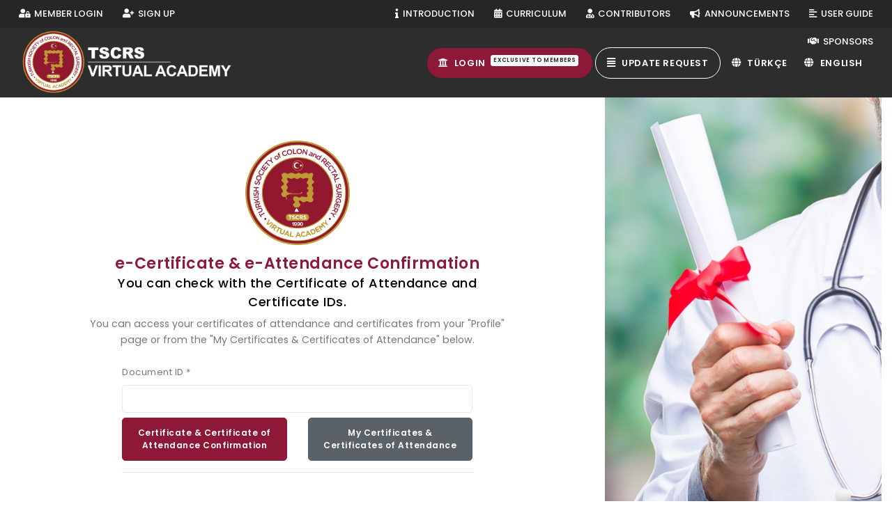

--- FILE ---
content_type: text/html; charset=UTF-8
request_url: https://virtualacademy.tkrcd.org.tr/e-certificate
body_size: 4947
content:
<!DOCTYPE html>
<html lang="en">
<head>
    <!--
          *       * * 	     *     *
          * *   * * * *   * *    * *
          *  * *  * *  * *  *   * * *
          *   *   * *   *   *  *     *
                 MADMEN AGENCY
               www.madmen.agency
   -->
    <meta http-equiv="Content-Type" content="text/html; charset=UTF-8" />
    <meta charset="utf-8" />
    <meta http-equiv="X-UA-Compatible" content="IE=10" />
    <meta http-equiv="Content-language" content="en" />
    <meta name="viewport" content="width=device-width, initial-scale=1.0">
    <meta name="robots" content="all"/>
    <title>TSCRS Virtual Academy E-Certificate</title>
    <meta name="description" content="TSCRS Virtual Academy E-Certificate" />
    <meta name="keywords" content="TSCRS Virtual Academy E-Certificate" />
    <meta name="author" content="TSCRS Virtual Academy">
    <meta property="og:url" content="https://virtualacademy.tkrcd.org.tr/" />
    <meta property="og:type" content="website" />
    <meta property="og:title" content="TSCRS Virtual Academy E-Certificate" />
    <meta property="og:description" content="TSCRS Virtual Academy E-Certificate" />
    <meta property="og:image" content="https://sanalakademi.tkrcd.org.tr/uploads/site/icon.png" />
    <meta name="twitter:card" content="summary_large_image">
    <meta name="twitter:title" content="TSCRS Virtual Academy E-Certificate">
    <meta name="twitter:description" content="TSCRS Virtual Academy E-Certificate">
    <meta name="twitter:image" content="https://sanalakademi.tkrcd.org.tr/uploads/site/icon.png">
    <link rel="apple-touch-icon" sizes="180x180" href="https://sanalakademi.tkrcd.org.tr/uploads/english/en-favicon.png">
    <link rel="icon" type="image/png" sizes="32x32" href="https://sanalakademi.tkrcd.org.tr/uploads/english/en-favicon.png">
    <link rel="icon" type="image/png" sizes="16x16" href="https://sanalakademi.tkrcd.org.tr/uploads/english/en-favicon.png">
    <link rel="mask-icon" href="https://sanalakademi.tkrcd.org.tr/uploads/english/en-favicon.png" color="#86344a">
    <link rel="shortcut icon" href="https://sanalakademi.tkrcd.org.tr/uploads/english/en-favicon.png">
    <link rel="canonical" href="https://www.tkrcd.org.tr/"/>
    <meta name="publisher" content="TKRCD | Türk Kolon ve Rektum Cerrahisi Derneği https://www.tkrcd.org.tr/">
    <link href="https://virtualacademy.tkrcd.org.tr/assets/css/styleroot.min.css?v=4.7" rel="stylesheet" type="text/css">
    <link href="https://sanalakademi.tkrcd.org.tr/assets/default/cdn/plugins.min.css?v=4.7" rel="stylesheet" type="text/css">
    <link href="https://sanalakademi.tkrcd.org.tr/assets/default/cdn/style.min.css?v=4.7" rel="stylesheet" type="text/css">
    <link href="https://sanalakademi.tkrcd.org.tr/assets/default/cdn/theme.min.css?v=4.7" rel="stylesheet" type="text/css">
    <link href="https://virtualacademy.tkrcd.org.tr/assets/css/themecss.min.css?v=4.7" rel="stylesheet" type="text/css">
        <meta name="google-site-verification" content="qt9C7px-DHWYNWaz8anZrg3GesGMuaudyaQHWGsb4UU" />
</head>
<body>
<div class="body-inner">


    <!-- Topbar-->
            <div id="topbar" class="d-none d-xl-block d-lg-block border-0">
                <div class=" container-fluid  ">
                    <div class="row">
                        <div class="col-md-4">
                            <ul class="top-menu varsayilan_top_menu">
                
                                    
                                        <li class="cizgi_kapat ">            <a href="https://virtualacademy.tkrcd.org.tr/member-login" title="MEMBER LOGIN" target="_self" class="h-auto " id="">                                                                <i class="fab fa fa-user-lock">&nbsp;</i>                                                                                                                                                        MEMBER LOGIN                                                                                                                                                                                                                                                </a>                            </li>            
            <li class="cizgi_kapat ">            <a href="https://www.tkrcd.org.tr/en/signup" title="SIGN UP" target="_blank" class="h-auto " id="">                                                                <i class="fab fa fa-user-plus">&nbsp;</i>                                                                                                                                                        SIGN UP                                                                                                                                                                                                                                                </a>                            </li>            
                    
                                
            </ul>
                        </div>
                        <div class="col-md-8 text-right ">
                                <ul class=" top-menu varsayilan_top_menu float-none">
                
                                    
                                        <li class="cizgi_kapat ">            <a href="https://virtualacademy.tkrcd.org.tr/introduction" title="INTRODUCTION" target="_self" class="h-auto " id="">                                                                <i class="fab fa fa-info">&nbsp;</i>                                                                                                                                                        INTRODUCTION                                                                                                                                                                                                                                                </a>                            </li>            
            <li class="cizgi_kapat ">            <a href="https://virtualacademy.tkrcd.org.tr/curriculum" title="CURRICULUM" target="_self" class="h-auto " id="">                                                                <i class="fab fa fa-calendar-alt">&nbsp;</i>                                                                                                                                                        CURRICULUM                                                                                                                                                                                                                                                </a>                            </li>            
            <li class="cizgi_kapat ">            <a href="https://virtualacademy.tkrcd.org.tr/contributors" title="CONTRIBUTORS" target="_self" class="h-auto " id="">                                                                <i class="fab fa fa-user-md">&nbsp;</i>                                                                                                                                                        CONTRIBUTORS                                                                                                                                                                                                                                                </a>                            </li>            
            <li class="cizgi_kapat ">            <a href="https://virtualacademy.tkrcd.org.tr/announcements" title="ANNOUNCEMENTS" target="_self" class="h-auto " id="">                                                                <i class="fab fa fa-bullhorn">&nbsp;</i>                                                                                                                                                        ANNOUNCEMENTS                                                                                                                                                                                                                                                </a>                            </li>            
            <li class="cizgi_kapat ">            <a href="https://virtualacademy.tkrcd.org.tr/user-guide" title="USER GUIDE" target="_self" class="h-auto " id="">                                                                <i class="fab fa fa-align-left">&nbsp;</i>                                                                                                                                                        USER GUIDE                                                                                                                                                                                                                                                </a>                            </li>            
            <li class="cizgi_kapat ">            <a href="https://virtualacademy.tkrcd.org.tr/sponsors" title="SPONSORS" target="_self" class="h-auto " id="">                                                                <i class="fab fa fa-handshake">&nbsp;</i>                                                                                                                                                        SPONSORS                                                                                                                                                                                                                                                </a>                            </li>            
                    
                                
            </ul>


                        </div>
                    </div>
                </div>
            </div>
     <!-- end: Topbar -->
        <!-- Header -->
        <header id="header" data-fullwidth="true" class="header-inner">
            <div class="header-inner">
                <div class="container">
                    <!--Logo-->
                    <div id="logo">
                        <a href="https://virtualacademy.tkrcd.org.tr/" title="TSCRS Virtual Academy">
                            <img id="img_logo" class="logo-default logo-responsive relative_logo d-none d-lg-block" src="https://sanalakademi.tkrcd.org.tr/uploads/english/tscrs-logo.png" alt="LOGO" height="50px"/>
                            <img id="img_logo" class="logo-default logo-responsive relative_logo  d-lg-none" src="https://sanalakademi.tkrcd.org.tr/uploads/english/tscrs-logo.png" alt="LOGO" height="50px"/>
                        </a>
                    </div>
                    <!--End: Logo-->


                    <!-- Search -->
                    <div id="search"><a id="btn-search-close" class="btn-search-close" aria-label="Close search form"  title="TSCRS Virtual Academy Search"><i class="icon-x"></i></a>
                        <form class="search-form" action="" method="get">
                            <input class="form-control" name="q" type="text" placeholder="Search..." />
                            <span class="text-muted">Start typing and press 'Enter' to search</span>
                        </form>
                    </div> <!-- end: search -->

                    <!--Header Extras-->
                    <div class="header-extras" >
                        <ul>

                            
                        </ul>
                    </div>

                    <!--end: Header Extras-->
                    <!--Navigation Resposnive Trigger-->
                    <div id="mainMenu-trigger" class="pt-4"> <a class="lines-button x"  title="TSCRS Virtual Academy"><span class="lines"></span></a> </div>
                    <!--end: Navigation Resposnive Trigger-->

                    <!--Navigation-->

                    <div  id="mainMenu" class="mainMenu menu-left">
                        <div class="container">
                            <nav class="menu-mobilde-goster">
                                <ul class="top-menu varsayilan_top_menu">
                
                                    
                    <li class="cizgi_kapat ">            <a href="https://virtualacademy.tkrcd.org.tr/member-login" title="MEMBER LOGIN" target="_self" class="h-auto " id="">                                                                <i class="fab fa fa-user-lock">&nbsp;</i>                                                                                                                                                        MEMBER LOGIN                                                                                                                                                                                                                                                </a>                            </li>            
            <li class="cizgi_kapat ">            <a href="https://www.tkrcd.org.tr/en/signup" title="SIGN UP" target="_blank" class="h-auto " id="">                                                                <i class="fab fa fa-user-plus">&nbsp;</i>                                                                                                                                                        SIGN UP                                                                                                                                                                                                                                                </a>                            </li>            
                    
                                
            </ul>
                            </nav>
                            <nav class="menu-mobilde-goster">
                                <ul class=" top-menu varsayilan_top_menu float-none">
                
                                    
                    <li class="cizgi_kapat ">            <a href="https://virtualacademy.tkrcd.org.tr/introduction" title="INTRODUCTION" target="_self" class="h-auto " id="">                                                                <i class="fab fa fa-info">&nbsp;</i>                                                                                                                                                        INTRODUCTION                                                                                                                                                                                                                                                </a>                            </li>            
            <li class="cizgi_kapat ">            <a href="https://virtualacademy.tkrcd.org.tr/curriculum" title="CURRICULUM" target="_self" class="h-auto " id="">                                                                <i class="fab fa fa-calendar-alt">&nbsp;</i>                                                                                                                                                        CURRICULUM                                                                                                                                                                                                                                                </a>                            </li>            
            <li class="cizgi_kapat ">            <a href="https://virtualacademy.tkrcd.org.tr/contributors" title="CONTRIBUTORS" target="_self" class="h-auto " id="">                                                                <i class="fab fa fa-user-md">&nbsp;</i>                                                                                                                                                        CONTRIBUTORS                                                                                                                                                                                                                                                </a>                            </li>            
            <li class="cizgi_kapat ">            <a href="https://virtualacademy.tkrcd.org.tr/announcements" title="ANNOUNCEMENTS" target="_self" class="h-auto " id="">                                                                <i class="fab fa fa-bullhorn">&nbsp;</i>                                                                                                                                                        ANNOUNCEMENTS                                                                                                                                                                                                                                                </a>                            </li>            
            <li class="cizgi_kapat ">            <a href="https://virtualacademy.tkrcd.org.tr/user-guide" title="USER GUIDE" target="_self" class="h-auto " id="">                                                                <i class="fab fa fa-align-left">&nbsp;</i>                                                                                                                                                        USER GUIDE                                                                                                                                                                                                                                                </a>                            </li>            
            <li class="cizgi_kapat ">            <a href="https://virtualacademy.tkrcd.org.tr/sponsors" title="SPONSORS" target="_self" class="h-auto " id="">                                                                <i class="fab fa fa-handshake">&nbsp;</i>                                                                                                                                                        SPONSORS                                                                                                                                                                                                                                                </a>                            </li>            
                    
                                
            </ul>


                            </nav>
                            <nav>
                                <ul>
                
                                    
                                                            
                                
            </ul>


                            </nav>
                            <nav class="menu-mobilde-goster">
                                <ul>
                
                                    
                                        <li class="cember_dolu ">            <a href="https://virtualacademy.tkrcd.org.tr/member-login" title="LOGIN" target="_self" class="h-auto " id="">                                                                <i class="fab fa fa-university">&nbsp;</i>                                                                                                                                                        LOGIN                                                                                                                                                        <span class="badge badge-light">EXCLUSIVE TO MEMBERS</span>                                                                                                                                    </a>                            </li>            
            <li class="cember ">            <a href="https://virtualacademy.tkrcd.org.tr/support-ticket" title="UPDATE REQUEST" target="_self" class="h-auto " id="">                                                                <i class="fab fa fa-align-justify">&nbsp;</i>                                                                                                                                                        UPDATE REQUEST                                                                                                                                                                                                                                                </a>                            </li>            
            <li class=" ">            <a href="https://sanalakademi.tkrcd.org.tr/" title="TÜRKÇE" target="_self" class="h-auto " id="">                                                                <i class="fab fa fa-globe">&nbsp;</i>                                                                                                                                                        TÜRKÇE                                                                                                                                                                                                                                                </a>                            </li>            
            <li class=" ">            <a href="/" title="ENGLISH" target="_self" class="h-auto " id="">                                                                <i class="fab fa fa-globe">&nbsp;</i>                                                                                                                                                        ENGLISH                                                                                                                                                                                                                                                </a>                            </li>            
                    
                                
            </ul>


                            </nav>


                        </div>
                    </div>
                    <div id="" class="mainMenu menu-mobilde-gizle">
                        <div class="container">
                            <nav>
                                <ul>
                
                                    
                    <li class="cember_dolu ">            <a href="https://virtualacademy.tkrcd.org.tr/member-login" title="LOGIN" target="_self" class="h-auto " id="">                                                                <i class="fab fa fa-university">&nbsp;</i>                                                                                                                                                        LOGIN                                                                                                                                                        <span class="badge badge-light">EXCLUSIVE TO MEMBERS</span>                                                                                                                                    </a>                            </li>            
            <li class="cember ">            <a href="https://virtualacademy.tkrcd.org.tr/support-ticket" title="UPDATE REQUEST" target="_self" class="h-auto " id="">                                                                <i class="fab fa fa-align-justify">&nbsp;</i>                                                                                                                                                        UPDATE REQUEST                                                                                                                                                                                                                                                </a>                            </li>            
            <li class=" ">            <a href="https://sanalakademi.tkrcd.org.tr/" title="TÜRKÇE" target="_self" class="h-auto " id="">                                                                <i class="fab fa fa-globe">&nbsp;</i>                                                                                                                                                        TÜRKÇE                                                                                                                                                                                                                                                </a>                            </li>            
            <li class=" ">            <a href="/" title="ENGLISH" target="_self" class="h-auto " id="">                                                                <i class="fab fa fa-globe">&nbsp;</i>                                                                                                                                                        ENGLISH                                                                                                                                                                                                                                                </a>                            </li>            
                    
                                
            </ul>


                            </nav>
                        </div>
                    </div>
                    <!--end: Navigation-->
                </div>
            </div>
        </header>
        <!-- end: Header -->





             
                                                                                                <style type="text/css">#footer {
    margin-top: 0px !important;
  }
</style>
<div class="container-fluid">
<div class="row">
<div class="d-none d-md-block col-12 col-md-1">
<p>&nbsp;</p>
</div>

<div class="align-items-center col-12 col-md-6" style="display:flex">
<div data-n1ed-col-align="center" style="width:100%">
<p style="text-align: center;">&nbsp;</p>

<p style="text-align: center;"><img alt="" src="https://sanalakademi.tkrcd.org.tr/uploads/english/en-favicon.png" style="width: 150px; height: 150px;" /></p>

<h5 style="text-align: center;"><span style="color:#8e1837;"><strong><span style="font-size:22px;"><span>e-Certificate &amp; e-Attendance Confirmation</span></span></strong></span><br />
<span style="font-size:18px;"><span style="color:#000;">You can check with the Certificate of Attendance and Certificate IDs.</span></span></h5>

<p style="text-align: center;">You can access your certificates of attendance and certificates from your &quot;Profile&quot; page or from the &quot;My Certificates &amp; Certificates of Attendance&quot; below.</p>

<p style="text-align: center;"><div class="row">
    <div class="col-md-1"></div>
    <div class="col-md-10">
        <form action="https://virtualacademy.tkrcd.org.tr/index.php/#" class="text-left mt-2" id="KATILIM_BELGESI_SORGULA" onsubmit="ajax(this);return false;" method="post" accept-charset="utf-8">
                        <input type="hidden" name="csrf_request_name" value="6d3357b18b8d14f6cef592bc2ccd9f62" />

        <input hidden type="hidden" name="AJAX_ISLEM" value="SERTIFIKA_KATILIM_BELGESI_SORGULA">
        <div class="form-group">
            <label>Document ID *</label>
            <input type="text" name="belgeID" class="form-control" required />
        </div>
        <div class="row">
            <div class="col-6">
                <button class="btn btn-primary btn-block" type="submit" role="button" style="height: auto!important; line-height: initial !important;">Certificate &amp; Certificate of Attendance Confirmation</button>
            </div>
            <div class="col-6">
                                    <a class="btn btn-secondary btn-block" href="https://virtualacademy.tkrcd.org.tr/profile" role="button"  style="height: auto!important; line-height: initial !important;">My Certificates &amp; Certificates of Attendance</a>
                            </div>
        </div>
        <hr />
        </form>
    </div>
    <div class="col-md-1"></div>
</div>

<div class="row" id="ROW_SERTIFIKA_SORGULAMA">

</div>

<script>
    function KATILIM_BELGESI_SORGULA(_element){
        $('.form_hata_mesaji').html('');
        $.ajax({
            url:'/AJAX',
            data:$(_element).serialize(),
            type:'POST',
            dataType:'JSON',
            success:function(result){
                FormHataMesajlari(result['form_hatalari']);
                ajaxMesajlari(result);
                if(result['durum']=="success"){

                }
            }
        });
    }
</script>
</p>

<p style="text-align: center;">&nbsp;</p>
</div>
</div>

<div class="d-none d-md-block col-12 col-md-1">
<p>&nbsp;</p>
</div>

<div class="align-items-center col-12 col-md-4" style="display:flex">
<div data-n1ed-col-align="center" style="width:100%">
<p><img class="img-fluid" src="https://sanalakademi.tkrcd.org.tr/uploads/site/serfika-banner.jpg" style="width:100%;display:block;margin:0 auto" /></p>
</div>
</div>
</div>
</div>

                        
                                            


                     
                                          





                 
                                  


             

            <footer id="footer" style="    margin-top: 60px;">
<div class="footer-content" style="background-color:#d8d9db">
<div class="container">
<div class="row">
<div class="col-12 col-lg-4">
<div class="widget">
<p>&nbsp;</p>

<h4><span style="color:#861130;"><strong>TSCRS VIRTUAL ACADEMY</strong></span></h4>

<p class="mb-5"><span style="color:#000000;">TSCRS Virtual Academy was put into service on April 1, 2023 by Prof. Dr. M. Ayhan KUZU, PhD and Prof. Dr. Ersin ÖZTÜRK, PhD.</span></p>

<div class="mb-4 social-icons social-icons-large social-icons-border social-icons-rounded social-icons-colored-hover">
<ul>
	<li class="social-ex1"><a href="https://www.facebook.com/tkrcdorgtr" rel="nofollow" target="_blank" title="TKRCD facebook"><i class="fab fa-facebook-f"></i></a></li>
	<li class="social-ex1"><a href="https://twitter.com/TKRCD_" rel="nofollow" target="_blank" title="TKRCD twitter"><i class="fab fa-twitter"></i></a></li>
	<li class="social-ex1"><a href="https://www.instagram.com/tkrcd/" rel="nofollow" target="_blank" title="TKRCD instagram"><i class="fab fa-instagram"></i></a></li>
	<li class="social-ex1"><a href="https://www.youtube.com/@tkrcdernegi" rel="nofollow" target="_blank" title="TKRCD youtube"><i class="fab fa-youtube"></i></a></li>
	<li class="social-ex1"><a href="https://www.linkedin.com/company/t%C3%BCrk-kolon-ve-rektum-cerrahisi-derne%C4%9Fi/" rel="nofollow" target="_blank" title="TKRCD linkedin"><i class="fab fa-linkedin"></i></a></li>
</ul>
</div>
</div>
</div>

<div class="col-6 col-md-4 col-lg-3">
<div data-n1ed-col-align="start" style="width:100%">
<div data-n1ed-col-align="start" style="width:100%"><!-- Footer widget area 2 -->
<div class="widget">
<p>&nbsp;</p>

<p><span style="font-size:14px;"><span style="color:#861130;"><strong>GOLDEN SPONSOR</strong></span></span></p>

<p><img alt="tkrcd sanal akademi altın sponsor medtronic" src="https://sanalakademi.tkrcd.org.tr/uploads/footer/medtronic-1.png" style="width: 150px; height: 50px;" /></p>
</div>
<!-- end: Footer widget area 2 --></div>
</div>
</div>

<div class="col-6 col-md-4 col-lg-3"><!-- Footer widget area 2 -->
<div class="widget">
<p>&nbsp;</p>

<p><span style="font-size:14px;"><span style="color:#861130;"><strong>SILVER SPONSORS</strong></span></span></p>

<p><strong><img alt="tkrcd sanal akademi gümüş sponsor olympus" src="https://sanalakademi.tkrcd.org.tr/uploads/footer/olympus-2.png" style="width: 100px; height: 33px;" /></strong></p>

<p><strong><img alt="tkrcd sanal akademi gümüş sponsor atak" src="https://sanalakademi.tkrcd.org.tr/uploads/footer/atak-3.png" style="width: 100px; height: 33px;" /></strong></p>

<p><strong><img alt="tkrcd sanal akademi gümüş sponsor jhonson &amp; jhonson" src="https://sanalakademi.tkrcd.org.tr/uploads/footer/jhonson-4.png" style="width: 100px; height: 33px;" /></strong></p>

<p><u><a href="/sponsors" title="TKRCD Sponsorlar"><span style="color:#3498db;border-bottom:1px solid #3498db">All sponsors ﻿&raquo;</span></a></u></p>
</div>
<!-- end: Footer widget area 2 --></div>

<div class="col-12 col-lg-2"><!-- Footer widget area 1 -->
<div class="widget  widget-contact-us">
<p>&nbsp;</p>

<p><a href="/" title="TSCRS Virtual Academy"><img alt="TSCRS Virtual Academy" src="https://sanalakademi.tkrcd.org.tr/uploads/english/en-favicon.png" style="width: 150px; display: block; margin: 0px auto; height: 150px;" /></a></p>
</div>
<!-- end: Footer widget area 1 --></div>
</div>
</div>
</div>

<div class="copyright-content">
<div class="container">
<div class="row">
<div class="col-lg-12">
<div class="copyright-text text-center">
<p><strong>For the setup and use of Virtual Academy platform, you can ask for assistance and support from the following e-mail address:&nbsp;<span style="font-size:18px;"><u><a href="mailto:support@tkrcd.org.tr?subject=TSCRS%20Virtual%20Academy%20Support%20Ticket" title="TSCRS Virtual Academy Mail">support@tkrcd.org.tr</a></u></span></strong></p>

<p>Copyright © 2023-2025 TSCRS.  All rights reserved. | <a href="https://madmen.agency/" class="text-decaration-underline" target="_blank" style="text-decoration: underline" title="Copyright" rel="nofollow">Powered by MMA</a></p>
</div>
</div>
</div>
</div>
</div>
</footer>
        
        
    
    

<!-- POPUP -->
    
<!-- SON POPUP -->





<!-- JS CEVIRI -->
<div class="ceviri" data-arama="Search..." data-bostablo="Tabloda veri yok" data-silmeeminmisiniz="Silmek İstediğinize Emin misiniz?"
     data-evetsil="Yes Delete !" data-hayirsilme="No !" data-evet="Yes"
     data-hayir="No" data-select_secildi=" Adet Seçildi" data-select_tumu_secildi=" Tümü Seçildi"
     data-select_arama=" Search.. " data-select_arama_bulunamadi=" Not Found">
</div>
<!-- SON JS CEVIRI -->
</div><!-- /.body-inner -->
<!-- Scroll top -->
<a id="scrollTop" title="︿"><i class="icon-chevron-up"></i><i class="icon-chevron-up"></i></a>
<script type="text/javascript" src="https://sanalakademi.tkrcd.org.tr/assets/default/cdn/lazysizes.min.js?v=4.7"></script>
<script type="text/javascript" src="https://sanalakademi.tkrcd.org.tr/assets/default/cdn/jquery.min.js?v=4.7"></script>
<script type="text/javascript" src="https://sanalakademi.tkrcd.org.tr/assets/default/cdn/plugins.min.js?v=4.7"></script>
<script type="text/javascript" src="https://sanalakademi.tkrcd.org.tr/assets/default/cdn/functions.min.js?v=4.7"></script>
<script type="text/javascript" src="https://sanalakademi.tkrcd.org.tr/assets/default/cdn/custom.min.js?v=4.7"></script>
<script type="text/javascript" src="https://sanalakademi.tkrcd.org.tr/assets/default/cdn/standart_tema.min.js?v=4.7"></script>
<!-- Google tag (gtag.js) -->
<script async src="https://www.googletagmanager.com/gtag/js?id=G-4T3HMGMKWN"></script>
<script>
  window.dataLayer = window.dataLayer || [];
  function gtag(){dataLayer.push(arguments);}
  gtag('js', new Date());

  gtag('config', 'G-4T3HMGMKWN');
</script>
</body>
</html>




--- FILE ---
content_type: text/css;charset=UTF-8
request_url: https://virtualacademy.tkrcd.org.tr/assets/css/styleroot.min.css?v=4.7
body_size: 185
content:
:root {
                                                            --ust_header:#262626;
                                --ust_header_text:#ffffff;
                                --ust_header_hover_text:#e3e3e3;
                                --header_bg:#2d2d2d;
                                --header_text:#ffffff;
                                --header_hover_text:#e3e3e3;
                                --h1:#8e1837;
                                --h2:#8e1837;
                                --h3:#8e1837;
                                --h4:#ffffff;
                                --h5:#8e1837;
                                --h6:#8e1837;
                                --button:#8e1837;
                                --button_text:#ffffff;
                                --button_outline:#8e1837;
                                --button_outline_text:#ffffff;
                                --icerik_menu:#8e1837;
                                --icerik_menu_text:#ffffff;
                                --icerik_menu_icon:#ffffff;
                                --button_outline_hover:#8e1837;
                                --button_outline_hover_text:#ffffff;
                                --button_hover:#8e1837;
                                --button_hover_text:#ffffff;
                                --breadcrumb_text:#ffffff;
                                --breadcrumb_text_hover:#ffffff;
            }


--- FILE ---
content_type: text/css
request_url: https://sanalakademi.tkrcd.org.tr/assets/default/cdn/style.min.css?v=4.7
body_size: 54634
content:
@charset UTF-8;@import url(https://fonts.googleapis.com/css?family=Poppins:100,200,400,500,600,700,800|Nunito:300,400,600,700,800);html{overflow-x:hidden}body .body-inner{padding:0;margin:0}body .container-wide{width:100%;margin:0 auto;padding:0 60px}@media (max-width:1024px){body .body-inner{width:100%;margin:0}body .container-wide{padding:0 30px}}@media (min-width:1024px){body.boxed .body-inner{float:none;width:1200px;margin:0 auto}body.modern .body-inner .container{max-width:1500px}body.frame:before,body.frame:after{border:10px solid #fff;content:"";position:fixed;width:auto;height:20px;z-index:200;box-shadow:0 0 14px 0 rgba(0,0,0,.1);left:0;right:0}body.frame:after{bottom:0}body.frame .body-inner{padding:20px}body.frame .body-inner:before,body.frame .body-inner:after{border:10px solid #fff;content:"";position:fixed;width:20px;z-index:200;box-shadow:0 10px 14px 0 rgba(0,0,0,.1);top:20px;bottom:20px;left:0;right:auto}body.frame .body-inner:after{left:auto;right:0;box-shadow:0 10px 14px 0 rgba(0,0,0,.1)}body.frame #scrollTop{right:46px}}.container-fullwidth{margin:0 auto}.container-fullwidth .row{padding-left:15px;padding-right:15px}section{padding:80px 0;position:relative;width:100%;overflow:hidden;z-index:1;background-color:#fff}@media (max-width:768px){section{padding:40px 0}}@media (max-width:1024px){.container{padding:0 30px}}body.dark{background-color:#181818;color:#999999}section.dark,.dark section{background-color:#181818;color:#999999}#page-title{clear:both;padding:80px 0;background-color:#f8f9fa;position:relative}#page-title .page-title{text-align:center;padding:0}#page-title .page-title>h1{font-family:Poppins,sans-serif;font-size:2.5rem;line-height:1.2;font-weight:400;margin-bottom:1rem}#page-title .page-title>span{font-weight:400;font-size:14px}#page-title .breadcrumb{text-align:center;margin-bottom:0;padding:0}#page-title.page-title-left .page-title{float:left;text-align:left;clear:both}#page-title.page-title-left .breadcrumb{float:left;text-align:left;display:block}#page-title.page-title-right .page-title{float:right;text-align:right;clear:both}#page-title.page-title-right .breadcrumb{float:right;text-align:right}#page-title[data-bg-parallax] .page-title>h1{color:#fff}#page-title[data-bg-parallax] .page-title>span{color:#fff}#page-title[data-bg-parallax] .breadcrumb ul li + li:before{color:#fff}#page-title[data-bg-parallax] .breadcrumb ul li a{color:#fff}#page-title[data-bg-parallax],#page-title[data-bg-video]{background-color:#1f1f1f}#header[data-transparent=true] + #page-title{top:-120px;margin-bottom:-124px;position:relative;padding:220px 0 160px 0}.dark #page-title,#page-title.dark{background-color:#181818}.dark #page-title .page-title>h1,#page-title.dark .page-title>h1{color:#1f1f1f}.dark #page-title .page-title>span,#page-title.dark .page-title>span{color:#1f1f1f}.dark #page-title .breadcrumb ul li + li:before,#page-title.dark .breadcrumb ul li + li:before{color:#1f1f1f}.dark #page-title .breadcrumb ul li a,#page-title.dark .breadcrumb ul li a{color:#1f1f1f}@media (max-width:1024px){#page-title .page-title>h1{font-size:26px;line-height:34px}#header[data-transparent=true] + #page-title{top:-120px;margin-bottom:-124px;padding:160px 0 80px 0}}#page-content:not(.no-sidebar){padding:40px 0 40px 0}#page-content:not(.no-sidebar).sidebar-left>.container>.row,#page-content:not(.no-sidebar).sidebar-left>.container-wide>.row,#page-content:not(.no-sidebar).sidebar-left>.container-fluid>.row{flex-direction:row-reverse}#page-content:not(.no-sidebar).sidebar-right>.container>.row,#page-content:not(.no-sidebar).sidebar-right>.container-wide>.row,#page-content:not(.no-sidebar).sidebar-right>.container-fluid>.row{flex-direction:row}#page-content:not(.no-sidebar).sidebar-right>.container>.row,#page-content:not(.no-sidebar).sidebar-right>.container-wide>.row,#page-content:not(.no-sidebar).sidebar-right>.container-fluid>.row{flex-direction:row}#page-content:not(.no-sidebar).sidebar-both>.container>.row,#page-content:not(.no-sidebar).sidebar-both>.container-wide>.row,#page-content:not(.no-sidebar).sidebar-both>.container-fluid>.row{flex-direction:row}#content{overflow:hidden;padding:60px 0;position:relative}#content .container,#content .container-wide,#content .container-fluid{position:relative}.page-content-shadow{box-shadow:0 82px 53px 10px rgba(0,0,0,.3)}.content{padding-right:25px;margin-bottom:26px}.sidebar{padding-left:25px}.sidebar .content{padding-right:25px;padding-left:15px}.sidebar .sidebar{padding-left:25px;padding-right:15px}.sidebar.sidebar-modern{padding-left:15px;padding-right:15px}.sidebar.sidebar-modern:before{background-color:#f8f9fa;width:100%;content:"";position:absolute;z-index:-10;bottom:-10px;left:0;right:0;top:-20px;border-radius:4px}.sidebar-left .content{padding-left:25px;padding-right:15px}.sidebar-left .sidebar{padding-right:25px;padding-left:15px}.sidebar-left .sidebar.sidebar-modern{padding-left:15px;padding-right:15px}.sidebar-both .sidebar{padding-left:15px;padding-right:25px}.sidebar-both .sidebar.sidebar-modern{padding-left:15px;padding-right:15px}.sidebar-both .content{padding-right:25px;padding-left:25px}.sidebar-both .content + .sidebar{padding-left:25px;border-right-width:0;padding-right:15px}.sidebar-both .content + .sidebar.sidebar-modern{padding-left:15px;padding-right:15px}@media (max-width:1024px){#page-content:not(.no-sidebar).sidebar-both>.container>.row .content,#page-content:not(.no-sidebar).sidebar-both>.container-wide>.row .content,#page-content:not(.no-sidebar).sidebar-both>.container-fluid>.row .content{order:-1}.content,.sidebar{width:100%!important;padding-left:15px;padding-right:15px}.sidebar-right .sidebar,.sidebar-right .content,.sidebar-both .content,.sidebar-both .content + .sidebar{padding-right:15px;padding-left:15px}.sidebar-both .sidebar:before,.sidebar-right .sidebar:before,.sidebar:before{right:0;border-right-width:0;border-left-width:0;left:0}.sidebar-both .sidebar .widgets,.sidebar-right .sidebar .widgets,.sidebar .widgets{float:left}.sidebar-both .content + .sidebar{border-right-width:0}.sidebar-both .content + .sidebar:before{border-right-width:0;border-left-width:0}}@media (max-width:1024px){#page-content{padding:20px 0 20px 0}}.grid-layout{overflow:hidden;margin-bottom:-2px!important}.grid-layout>*{opacity:0;transition:opacity .5s ease}.grid-layout .grid-loader{transition:opacity .1s ease;opacity:1;z-index:-1}.grid-layout.grid-loaded>*{opacity:1}.grid-layout.grid-loaded .grid-loader{opacity:0}.grid-layout,.portfolioo,.posts{position:relative;display:block;clear:both;padding:0}.grid-mix-size .portfolio-item:nth-child(2n) .new-badge{right:70px!important}.grid-mix-size .portfolio-item:nth-child(2n)>.portfolio-item-wrap{-webkit-transform:scale(0.75);transform:scale(0.8)}.grid-6-columns .grid-item,.post-6-columns .post-item,.portfolio-6-columns .portfolio-item{width:16.6666666666%}.grid-6-columns .grid-item.large-width,.post-6-columns .post-item.large-width,.portfolio-6-columns .portfolio-item.large-width{width:33.333333333%}.grid-5-columns .grid-item,.post-5-columns .post-item,.portfolio-5-columns .portfolio-item{width:20%}.grid-5-columns .grid-item.large-width,.post-5-columns .post-item.large-width,.portfolio-5-columns .portfolio-item.large-width{width:40%}.grid-4-columns .grid-item,.post-4-columns .post-item,.portfolio-4-columns .portfolio-item{width:25%}.grid-4-columns .grid-item.large-width,.post-4-columns .post-item.large-width,.portfolio-4-columns .portfolio-item.large-width{width:50%}.grid-3-columns .grid-item,.post-3-columns .post-item,.portfolio-3-columns .portfolio-item{width:33.333333333%}.grid-3-columns .grid-item.large-width,.post-3-columns .post-item.large-width,.portfolio-3-columns .portfolio-item.large-width{width:66.6666666666%}.grid-2-columns .grid-item,.post-2-columns .post-item,.portfolio-2-columns .portfolio-item{width:50.00%}.grid-2-columns .grid-item.large-width,.post-2-columns .post-item.large-width,.portfolio-2-columns .portfolio-item.large-width{width:100%}.grid-1-columns .grid-item,.post-1-columns .post-item,.portfolio-1-columns .portfolio-item{width:100%}.grid-1-columns .grid-item.large-width,.post-1-columns .post-item.large-width,.portfolio-1-columns .portfolio-item.large-width{width:100%}@media (max-width:1380px){.grid-5-columns .grid-item,.post-5-columns .post-item,.portfolio-5-columns .portfolio-item{width:25%}.grid-5-columns .grid-item.large-width,.post-5-columns .post-item.large-width,.portfolio-5-columns .portfolio-item.large-width{width:50%}}@media (max-width:1024px){.grid-6-columns .grid-item,.post-6-columns .post-item,.portfolio-6-columns .portfolio-item,.grid-5-columns .grid-item,.post-5-columns .post-item,.portfolio-5-columns .portfolio-item,.grid-4-columns .grid-item,.post-4-columns .post-item,.portfolio-4-columns .portfolio-item{width:33.3333333333%}.grid-6-columns .grid-item.large-width,.post-6-columns .post-item.large-width,.portfolio-6-columns .portfolio-item.large-width,.grid-5-columns .grid-item.large-width,.post-5-columns .post-item.large-width,.portfolio-5-columns .portfolio-item.large-width,.grid-4-columns .grid-item.large-width,.post-4-columns .post-item.large-width,.portfolio-4-columns .portfolio-item.large-width{width:66.6666666666%}.grid-3-columns .grid-item,.post-3-columns .post-item,.portfolio-3-columns .portfolio-item,.grid-2-columns .grid-item,.post-2-columns .post-item,.portfolio-2-columns .portfolio-item{width:50%}.grid-3-columns .grid-item.large-width,.post-3-columns .post-item.large-width,.portfolio-3-columns .portfolio-item.large-width,.grid-2-columns .grid-item.large-width,.post-2-columns .post-item.large-width,.portfolio-2-columns .portfolio-item.large-width{width:100%}}@media (max-width:767px){.grid-6-columns .grid-item,.post-6-columns .post-item,.portfolio-6-columns .portfolio-item,.grid-5-columns .grid-item,.post-5-columns .post-item,.portfolio-5-columns .portfolio-item,.grid-4-columns .grid-item,.post-4-columns .post-item,.portfolio-4-columns .portfolio-item{width:50%}.grid-6-columns .grid-item.large-width,.post-6-columns .post-item.large-width,.portfolio-6-columns .portfolio-item.large-width,.grid-5-columns .grid-item.large-width,.post-5-columns .post-item.large-width,.portfolio-5-columns .portfolio-item.large-width,.grid-4-columns .grid-item.large-width,.post-4-columns .post-item.large-width,.portfolio-4-columns .portfolio-item.large-width{width:100%}.grid-3-columns .grid-item,.post-3-columns .post-item,.portfolio-3-columns .portfolio-item,.grid-2-columns .grid-item,.post-2-columns .post-item,.portfolio-2-columns .portfolio-item{width:50%}.grid-3-columns .grid-item.large-width,.post-3-columns .post-item.large-width,.portfolio-3-columns .portfolio-item.large-width,.grid-2-columns .grid-item.large-width,.post-2-columns .post-item.large-width,.portfolio-2-columns .portfolio-item.large-width{width:100%}}@media (max-width:480px){.grid-6-columns .grid-item,.post-6-columns .post-item,.portfolio-6-columns .portfolio-item,.grid-5-columns .grid-item,.post-5-columns .post-item,.portfolio-5-columns .portfolio-item,.grid-4-columns .grid-item,.post-4-columns .post-item,.portfolio-4-columns .portfolio-item,.grid-3-columns .grid-item,.post-3-columns .post-item,.portfolio-3-columns .portfolio-item,.grid-2-columns .grid-item,.post-2-columns .post-item,.portfolio-2-columns .portfolio-item{width:100%}.grid-6-columns .grid-item.large-width,.post-6-columns .post-item.large-width,.portfolio-6-columns .portfolio-item.large-width,.grid-5-columns .grid-item.large-width,.post-5-columns .post-item.large-width,.portfolio-5-columns .portfolio-item.large-width,.grid-4-columns .grid-item.large-width,.post-4-columns .post-item.large-width,.portfolio-4-columns .portfolio-item.large-width,.grid-3-columns .grid-item.large-width,.post-3-columns .post-item.large-width,.portfolio-3-columns .portfolio-item.large-width,.grid-2-columns .grid-item.large-width,.post-2-columns .post-item.large-width,.portfolio-2-columns .portfolio-item.large-width{width:100%}.grid-xs-2-columns .grid-item,.post-xs-2-columns .post-item,.portfolio-xs-2-columns .portfolio-item{width:50%}.grid-xs-2-columns .grid-item.large-width,.post-xs-2-columns .post-item.large-width,.portfolio-xs-2-columns .portfolio-item.large-width{width:100%}.grid-xs-3-columns .grid-item,.post-xs-3-columns .post-item,.portfolio-xs-3-columns .portfolio-item{width:33.3333333333%}.grid-xs-3-columns .grid-item.large-width,.post-xs-3-columns .post-item.large-width,.portfolio-xs-3-columns .portfolio-item.large-width{width:66.6666666666%}.grid-xs-4-columns .grid-item,.post-xs-4-columns .post-item,.portfolio-xs-4-columns .portfolio-item{width:25%}.grid-xs-4-columns .grid-item.large-width,.post-xs-4-columns .post-item.large-width,.portfolio-xs-4-columns .portfolio-item.large-width{width:25%}}.grid-item .post-item{width:100%;padding:0}.grid-item>img,.grid-item>a>img{width:100%;height:auto}.grid-item>.widget{margin:0}.grid-item{height:auto!important}.grid-filter{clear:both;display:block;width:100%;margin-bottom:26px;position:relative}.grid-filter ul{list-style:none;padding:0;position:relative;height:auto}.grid-filter li{position:relative;margin-right:6px;border:0;margin-bottom:-1px;display:inline-block}.grid-filter li a{font-weight:600;display:block;position:relative;padding:8px 10px;font-size:13px;line-height:15px;color:#484848;border-radius:50px;transition:all .3s ease;border-width:2px;border-style:solid;border-color:transparent}.grid-filter li:hover a,.grid-filter li:hover a:hover,.grid-filter li:hover a:active,.grid-filter li:hover a:focus,.grid-filter li.active a,.grid-filter li.active a:hover,.grid-filter li.active a:active,.grid-filter li.active a:focus{background-color:#2250fc;color:#fff}.grid-filter li.active{cursor:pointer;pointer-events:none}.grid-filter li.active a{color:#fff;pointer-events:none}.grid-filter.gf-outline li:hover a,.grid-filter.gf-outline li.active a{border-color:#2250fc;color:#2250fc;background-color:transparent}.grid-filter.gf-lines li a{border-radius:0;border:0;background-color:transparent!important}.grid-filter.gf-lines li a:after{content:'';position:absolute;top:auto;bottom:-2px;left:50%;width:0;height:2px;transition:all .3s ease}.grid-filter.gf-lines li:hover a,.grid-filter.gf-lines li.active a{color:#2250fc}.grid-filter.gf-lines li:hover a:after,.grid-filter.gf-lines li.active a:after{width:100%;left:0;background-color:#2250fc}.grid-filter.gf-line-bottom{border-bottom:2px solid #ebebeb}.grid-filter.gf-classic li a{color:#484848;border-radius:4px}.grid-filter.gf-classic li:hover a,.grid-filter.gf-classic li.active a{background-color:#2250fc;color:#fff}.grid-filter.gf-light li a{color:#fff;background-color:transparent}.grid-filter.gf-light li:hover a,.grid-filter.gf-light li.active a{color:#fff;border-color:#fff;background-color:transparent}.grid-filter.gf-dark li a{color:#1f1f1f;background-color:transparent}.grid-filter.gf-dark li:hover,.grid-filter.gf-dark li.active{background-color:transparent}.grid-filter.gf-dark li:hover a,.grid-filter.gf-dark li.active a{background-color:transparent;color:#1f1f1f;border-color:#1f1f1f}.grid-filter.gf-default li a{color:none;border-radius:0;background-color:transparent}.grid-filter.gf-default li:hover a,.grid-filter.gf-default li.active a{background-color:transparent;color:#2250fc}.grid-filter.gf-creative li a{border-radius:0;border:0}.grid-filter.gf-creative li a:after{background:#1f1f1f;content:"";height:2px;left:0;opacity:0;position:absolute;top:100%;transform:translateY(10px);transition:opacity .3s ease 0s,transform .3s ease 0s;width:100%}.grid-filter.gf-creative li:hover,.grid-filter.gf-creative li.active{background-color:transparent}.grid-filter.gf-creative li:hover a,.grid-filter.gf-creative li.active a{color:#484848;background-color:transparent}.grid-filter.gf-creative li:hover a:after,.grid-filter.gf-creative li.active a:after{opacity:1;transform:translateY(0px)}.grid-filter.gf-list li{clear:both;margin-bottom:3px}.grid-filter.center li{text-align:center;float:none}.grid-active-title{font-size:3rem;font-weight:100;opacity:.1;position:absolute;right:0;top:-6px}.content .grid-active-title{font-size:42px}.sidebar-both .grid-active-title{display:none}@media (max-width:1024px){.grid-active-title{display:none}.grid-filter li{margin-right:0;margin-bottom:4px}.grid-filter li a{text-align:center;transition:none}}@media (max-width:479px){.grid-filter li{margin-right:0}}.infinite-scroll-message,#showMore{height:80px;padding-top:36px;text-align:center}.infinite-scroll-message p,#showMore p{margin:0}.grid-loader{border-radius:50%;width:2.5em;height:2.5em;-webkit-animation-fill-mode:both;animation-fill-mode:both;-webkit-animation:load7 1.8s infinite ease-in-out;animation:load7 1.8s infinite ease-in-out;position:absolute;top:60px;left:48%;color:#dadada;font-size:6px;text-indent:-9999em;-webkit-transform:translateZ(0);-ms-transform:translateZ(0);transform:translateZ(0);-webkit-animation-delay:-.16s;animation-delay:-.16s}.grid-loader:before,.grid-loader:after{border-radius:50%;width:2.5em;height:2.5em;-webkit-animation-fill-mode:both;animation-fill-mode:both;-webkit-animation:load7 1.8s infinite ease-in-out;animation:load7 1.8s infinite ease-in-out}.grid-loader:before,.grid-loader:after{content:'';position:absolute;top:0}.grid-loader:before{left:-3.5em;-webkit-animation-delay:-.32s;animation-delay:-.32s}.grid-loader:after{left:3.5em}@-webkit-keyframes load7{0%,80%,100%{box-shadow:0 2.5em 0 -1.3em}40%{box-shadow:0 2.5em 0 0}}@keyframes load7{0%,80%,100%{box-shadow:0 2.5em 0 -1.3em}40%{box-shadow:0 2.5em 0 0}}#topbar{position:relative;z-index:200;background-color:#fff}#topbar .top-menu{list-style:outside none none;margin:0;padding:0;float:left;height:40px}#topbar .top-menu>li{display:inline-block;height:40px;line-height:40px;vertical-align:middle}#topbar .top-menu>li>a{display:block;font-size:13px;font-weight:500;height:40px}#topbar .top-links{position:relative}#topbar .social-icons{float:right;height:100%;overflow:hidden}#topbar .social-icons li,#topbar .social-icons li a{float:left;list-style:outside none none}#topbar .social-icons li a{border-radius:0;font-size:15px;height:40px;line-height:40px;text-align:center;width:35px;overflow:hidden;margin:0}#topbar.dark{background-color:#1f1f1f}#topbar.dark .top-menu>li>a,#topbar.dark .social-icons li a{color:#fff!important}#topbar.topbar-colored,#topbar.topbar-colored.dark{background-color:#2250fc}.topbar-dropdown{color:#747474;float:left;font-size:13px;font-weight:400;position:relative}.topbar-dropdown .title{border-left:1px solid #eee;padding:0 20px;cursor:pointer;line-height:40px}.topbar-dropdown .title a{color:#747474}.topbar-dropdown .title a:hover{text-decoration:underline}.topbar-dropdown .title b{font-weight:600}.topbar-dropdown .title .fa{margin-left:7px;position:relative;top:-1px}.topbar-dropdown .title .fa:first-child{margin-left:0;margin-right:7px}.topbar-dropdown:first-child .title{border-color:transparent;padding-left:0}.topbar-dropdown .title img,.topbar-dropdown .list-entry img{display:inline-block;vertical-align:middle;margin-right:7px;position:relative;top:-1px}.topbar-dropdown .dropdown-list{position:absolute;width:auto;left:0;top:auto;border-radius:3px;background-color:#fff;-webkit-box-shadow:0 0 10px rgba(0,0,0,.1);box-shadow:0 0 10px rgba(0,0,0,.1);border:solid 1px #eee;padding:0 16px;z-index:1;text-align:left;opacity:0;-moz-transition:all 300ms ease-out;-o-transition:all 300ms ease-out;-webkit-transition:all 300ms ease-out;transition:all 300ms ease-out;-ms-transition:all 300ms ease-out;transform-origin:50% 0 0;-moz-transform-origin:50% 0 0;-webkit-transform-origin:50% 0 0;-ms-transform-origin:50% 0 0;z-index:1;visibility:hidden}.topbar-dropdown:hover .dropdown-list,.topbar-dropdown:hover .topbar-form{opacity:1;transform:scale(1);-moz-transform:scale(1);-webkit-transform:scale(1);-ms-transform:scale(1);visibility:visible}.topbar-dropdown .list-entry{line-height:30px;white-space:nowrap;display:block;color:#747474;padding:2px 0;border-top:1px #f0f0f0 solid}.topbar-dropdown .list-entry:hover{color:#222}.topbar-dropdown .list-entry:first-child{border-top:none}.topbar-dropdown .topbar-form{position:absolute;width:240px;padding:20px 20px 10px 20px;right:auto;top:40px;border-radius:3px;background-color:#fff;-webkit-box-shadow:0 0 10px rgba(0,0,0,.1);box-shadow:0 0 10px rgba(0,0,0,.1);border:solid 1px #eee;z-index:1;text-align:left;opacity:0;-moz-transition:all 300ms ease-out;-o-transition:all 300ms ease-out;-webkit-transition:all 300ms ease-out;transition:all 300ms ease-out;-ms-transition:all 300ms ease-out;transform-origin:50% 0 0;-moz-transform-origin:50% 0 0;-webkit-transform-origin:50% 0 0;-ms-transform-origin:50% 0 0;visibility:hidden}.topbar-dropdown input{margin-bottom:2px}.topbar-dropdown .form-group{margin-bottom:10px}.topbar-dropdown .checkbox{display:inline-block;margin-bottom:0;margin-top:0;vertical-align:middle;margin-top:-12px}.topbar-dropdown.float-right .title{padding:0 0 0 20px!important}.topbar-dropdown .dropdown-invert.topbar-form{left:auto;right:-20px}#topbar.topbar-fullwidth>.container{max-width:100%;padding:0 30px}#topbar{border-bottom:1px solid #eee}#topbar.topbar-dark,#topbar.dark{background-color:#252525;border-color:rgba(231,231,231,.25)}#topbar.topbar-dark .top-menu>li>a,#topbar.topbar-dark .social-icons li a,#topbar.dark .top-menu>li>a,#topbar.dark .social-icons li a{color:#fff!important}#topbar .topbar-light .top-menu>li>a,#topbar .topbar-light .social-icons li a{color:#111!important}.topbar-transparent{margin-top:-2px}.topbar-transparent.topbar-dark .topbar-dropdown .title a,.topbar-transparent.topbar-dark .topbar-dropdown{color:#fff}.topbar-transparent .topbar-dropdown .title{border-color:rgba(231,231,231,.25)}.topbar-transparent .topbar-dropdown:first-child .title{border-color:transparent}#topbar.topbar-dark.topbar-colored{border-bottom:0}#topbar.dark{border-bottom:1px solid rgba(231,231,231,.05)}#topbar.dark.topbar-transparent{background-color:transparent;border-bottom:1px solid rgba(144,144,144,.25)}#topbar~#header[data-transparent=true] + #slider,#topbar~#header[data-transparent=true] + .fullscreen,#topbar~#header[data-transparent=true] + .halfscreen,#topbar~#header[data-transparent=true] + #google-map{top:-120px;margin-bottom:-120px}@media (max-width:1024px){#topbar.topbar-transparent.dark{background-color:#fff!important}#topbar.topbar-transparent.dark .top-menu>li>a,#topbar.topbar-transparent.dark .social-icons li a{color:#484848!important}}#header{position:relative;width:100%;z-index:199!important;height:100px;line-height:100px}#header .container{position:relative}#header .header-inner,#header #header-wrap{height:auto;background-color:#fff;left:0;right:0;transition:all .4s ease-in-out}#header .header-inner #logo,#header #header-wrap #logo{float:left;font-size:28px;position:relative;z-index:1;transition:all .4s ease-in-out;height:80px}#header .header-inner #logo a>img,#header #header-wrap #logo a>img{vertical-align:inherit;transition:all .4s ease-in-out;width:auto}#header .header-inner #logo a>img,#header .header-inner #logo a [class*=logo-],#header #header-wrap #logo a>img,#header #header-wrap #logo a [class*=logo-]{display:none}#header .header-inner #logo a .logo-default,#header #header-wrap #logo a .logo-default{display:block}#header .header-inner #logo a,#header .header-inner #logo a span,#header #header-wrap #logo a,#header #header-wrap #logo a span{font-family:Poppins,sans-serif;font-size:40px;color:#1f1f1f;font-weight:800;letter-spacing:1.5px}#header[data-fullwidth=true] .header-inner .container,#header[data-fullwidth=true] #header-wrap .container{max-width:100%;padding:0 30px}#header.header-modern:not(.header-active){margin:40px auto 0;width:1200px}#header.header-modern:not(.header-active) .header-inner,#header.header-modern:not(.header-active) #header-wrap{border-radius:4px}#header.header-modern:not(.header-active) + .inspiro-slider,#header.header-modern:not(.header-active) + #slider,#header.header-modern:not(.header-active) + .fullscreen,#header.header-modern:not(.header-active) + .halfscreen,#header.header-modern:not(.header-active) + #google-map{top:-130px;margin-bottom:-130px}#header.header-mini{line-height:60px;height:60px}#header.header-mini .header-inner,#header.header-mini #header-wrap{height:100px}#header.header-mini .header-inner .mainMenu>.container nav>ul>li>a,#header.header-mini #header-wrap .mainMenu>.container nav>ul>li>a{font-size:11px}#header.header-mini .header-inner .mainMenu>.container nav>ul>li .dropdown-submenu:before,#header.header-mini #header-wrap .mainMenu>.container nav>ul>li .dropdown-submenu:before{top:-6px}#header.header-mini .header-inner #logo,#header.header-mini #header-wrap #logo{height:60px}#header.header-mini .header-inner #logo a>img,#header.header-mini #header-wrap #logo a>img{height:100px}#header.header-mini .header-inner #logo a,#header.header-mini .header-inner #logo a span,#header.header-mini #header-wrap #logo a,#header.header-mini #header-wrap #logo a span{font-size:30px}#header.header-mini .header-inner #mainMenu-trigger,#header.header-mini #header-wrap #mainMenu-trigger{height:60px}#header.header-mini .header-inner .header-extras,#header.header-mini #header-wrap .header-extras{height:60px}#header.header-alternative{line-height:60px;height:60px}#header.header-alternative .header-inner,#header.header-alternative #header-wrap{height:60px}#header.header-alternative .header-inner .mainMenu>.container nav>ul>li .dropdown-submenu:before,#header.header-alternative #header-wrap .mainMenu>.container nav>ul>li .dropdown-submenu:before{top:-6px}#header.header-alternative .header-inner #logo,#header.header-alternative #header-wrap #logo{height:60px}#header.header-alternative .header-inner #logo a>img,#header.header-alternative #header-wrap #logo a>img{height:60px;padding-top:10px;padding-bottom:10px}#header.header-alternative .header-inner #mainMenu-trigger,#header.header-alternative #header-wrap #mainMenu-trigger{height:60px}#header.header-alternative .header-inner .header-extras,#header.header-alternative #header-wrap .header-extras{height:60px}#header[data-transparent=true]:not(.sticky-active) .header-inner,#header[data-transparent=true]:not(.sticky-active) #header-wrap{background-color:transparent}#header[data-transparent=true] + .inspiro-slider,#header[data-transparent=true] + #slider,#header[data-transparent=true] + .fullscreen,#header[data-transparent=true] + .halfscreen,#header[data-transparent=true] + #google-map{top:-80px;margin-bottom:-80px}#header.header-logo-right .header-inner #logo,#header.header-logo-right #header-wrap #logo{float:right}#header.header-logo-right .header-inner .header-extras,#header.header-logo-right #header-wrap .header-extras{float:left}#header.header-logo-right .header-inner .mainMenu nav,#header.header-logo-right #header-wrap .mainMenu nav{float:left}#header.header-shadow .header-inner,#header.header-shadow #header-wrap{box-shadow:0 0 18px 0 rgba(0,0,0,.12)!important}#header[data-transparent=true]:not(.sticky-active) .header-inner,#header[data-transparent=true]:not(.sticky-active) #header-wrap,#header[data-transparent=true]:not(.sticky-active).dark .header-inner,#header[data-transparent=true]:not(.sticky-active).dark #header-wrap{background-color:transparent}#header[data-transparent=true] + .inspiro-slider,#header[data-transparent=true] + #slider,#header[data-transparent=true] + .fullscreen,#header[data-transparent=true] + .halfscreen,#header[data-transparent=true] + #google-map{top:-80px;margin-bottom:-80px}#header.header-sticky .header-inner,#header.header-sticky #header-wrap{transition:top .8s ease-in-out;top:-140px}#header.header-sticky.sticky-active .header-inner,#header.header-sticky.sticky-active #header-wrap{box-shadow:0 12px 6px rgba(0,0,0,.06);top:0;position:fixed;margin:0 auto;width:100%}#header.header-always-fixed .header-inner,#header.header-always-fixed #header-wrap{position:fixed!important;top:0!important}.dark #header .header-inner,.dark #header #header-wrap,#header.dark .header-inner,#header.dark #header-wrap{background-color:#181818}.dark #header .header-inner #logo a>img,.dark #header .header-inner #logo a [class*=logo-],.dark #header #header-wrap #logo a>img,.dark #header #header-wrap #logo a [class*=logo-],#header.dark .header-inner #logo a>img,#header.dark .header-inner #logo a [class*=logo-],#header.dark #header-wrap #logo a>img,#header.dark #header-wrap #logo a [class*=logo-]{display:none}.dark #header .header-inner #logo a .logo-dark,.dark #header #header-wrap #logo a .logo-dark,#header.dark .header-inner #logo a .logo-dark,#header.dark #header-wrap #logo a .logo-dark{display:block}.dark #header .header-inner #logo a,.dark #header .header-inner #logo a span,.dark #header #header-wrap #logo a,.dark #header #header-wrap #logo a span,#header.dark .header-inner #logo a,#header.dark .header-inner #logo a span,#header.dark #header-wrap #logo a,#header.dark #header-wrap #logo a span{color:#fff}.dark #header .header-inner .lines,.dark #header .header-inner .lines:before,.dark #header .header-inner .lines:after,.dark #header #header-wrap .lines,.dark #header #header-wrap .lines:before,.dark #header #header-wrap .lines:after,#header.dark .header-inner .lines,#header.dark .header-inner .lines:before,#header.dark .header-inner .lines:after,#header.dark #header-wrap .lines,#header.dark #header-wrap .lines:before,#header.dark #header-wrap .lines:after{background-color:#fff}.dark #header[data-transparent=true]:not(.sticky-active) .header-inner,.dark #header[data-transparent=true]:not(.sticky-active) #header-wrap,#header.dark[data-transparent=true]:not(.sticky-active) .header-inner,#header.dark[data-transparent=true]:not(.sticky-active) #header-wrap{background-color:transparent}@media (min-width:1200px){body.boxed #header .header-inner{max-width:1200px;margin:auto}body.modern #header .header-inner>.container{max-width:1500px;padding:0 15px}body.frame #header.header-sticky.sticky-active .header-inner{left:20px;right:20px;top:20px}}@media (max-width:1024px){#header .header-inner,#header #header-wrap{height:auto}#header #logo{position:absolute;width:100%;text-align:center;margin:0!important;float:none;height:80px;left:0;right:0;padding:0!important}#header #logo .relative_logo{position:relative!important}#header #logo>a{display:inline-block}#header #logo>a img{padding-bottom:6px}#header #logo .logo-responsive{display:block}#header #logo .logo-responsive-dark{display:block}#header.header-mobile-logo-left #header #logo{width:auto;text-align:left;left:30px;right:auto}#header.header-mobile-logo-left .header-extras{float:right;margin-left:20px}#header.header-alternative .header-inner,#header.header-alternative #header-wrap{height:auto}#header.header-modern{margin:0!important;width:100%!important}#header.header-modern .header-inner,#header.header-modern #header-wrap{border-radius:0!important}#header.header-logo-right .header-inner .header-extras,#header.header-logo-right #header-wrap .header-extras{float:right}#header.header-mini .header-inner,#header.header-mini #header-wrap{height:auto!important}}@media (max-width:1024px){#header[data-transparent=true] + main{top:-120px;margin-bottom:-124px;position:relative}#header[data-transparent=true] + main>#page-title{padding:160px 0 80px 0}#header[data-transparent=true] + .fullscreen{top:-80px;margin-bottom:-80px}}.mainMenu{padding:0}.mainMenu>.container{padding:0!important}.mainMenu [class*=col-lg-]{line-height:24px!important}.mainMenu nav{float:right}.mainMenu nav>ul{list-style:none;padding:0;margin:0}.mainMenu nav>ul>li{float:left;border:0;transition:all .3s ease;margin-left:0;position:relative}.mainMenu nav>ul>li>a{position:relative;font-family:Poppins,sans-serif;padding:10px 12px;text-transform:uppercase;font-size:12px;font-weight:600;letter-spacing:.6px;color:#000;border-radius:0;border-width:0;border-style:solid;border-color:transparent;transition:all .3s ease;line-height:normal}.mainMenu nav>ul>li>a>i{margin-left:0;margin-right:0;min-width:14px;font-size:14px}.mainMenu nav>ul>li>a:after,.mainMenu nav>ul>li>a:before{transition:all .3s ease}.mainMenu nav>ul>li.hover-active>a,.mainMenu nav>ul>li.hover-active>span,.mainMenu nav>ul>li.current>a,.mainMenu nav>ul>li.current>span,.mainMenu nav>ul>li:hover>a,.mainMenu nav>ul>li:hover>span,.mainMenu nav>ul>li:focus>a,.mainMenu nav>ul>li:focus>span{color:#2250fc}.mainMenu nav>ul>li.dropdown:before{content:"\e930";transform:rotate(90deg);font-family:inspiro-icons;opacity:.6;position:absolute;right:16px;color:#262626;font-size:16px;display:none}.mainMenu nav>ul>li .dropdown-arrow{display:none;height:40px;width:50px;position:absolute;z-index:1;right:-10px;top:0;cursor:pointer}.mainMenu nav>ul>li .dropdown-menu{background-position:right bottom;background-repeat:no-repeat;min-width:230px;top:auto;background-color:#fff;border:0;color:#000;border-style:solid;border-color:#eee;border-width:1px!important;left:auto;margin:0;margin-top:-6px;border-radius:4px;box-shadow:0 33px 32px rgba(0,0,0,.1);padding:10px;display:none;position:absolute}.mainMenu nav>ul>li .dropdown-menu>li>a,.mainMenu nav>ul>li .dropdown-menu>li>span,.mainMenu nav>ul>li .dropdown-menu>li [class*=col-]>ul>li>a{font-size:12px;line-height:14px;font-weight:500;font-style:normal;color:#444;font-family:Poppins,sans-serif;padding:12px 20px 12px 18px;display:block;transition:.3s ease}.mainMenu nav>ul>li .dropdown-menu>li>a:focus,.mainMenu nav>ul>li .dropdown-menu>li>a:hover,.mainMenu nav>ul>li .dropdown-menu>li>a:active,.mainMenu nav>ul>li .dropdown-menu>li>span:focus,.mainMenu nav>ul>li .dropdown-menu>li>span:hover,.mainMenu nav>ul>li .dropdown-menu>li>span:active,.mainMenu nav>ul>li .dropdown-menu>li [class*=col-]>ul>li>a:focus,.mainMenu nav>ul>li .dropdown-menu>li [class*=col-]>ul>li>a:hover,.mainMenu nav>ul>li .dropdown-menu>li [class*=col-]>ul>li>a:active{background-color:transparent;color:#2250fc;cursor:pointer}.mainMenu nav>ul>li .dropdown-menu>li>a>i,.mainMenu nav>ul>li .dropdown-menu>li>span>i,.mainMenu nav>ul>li .dropdown-menu>li [class*=col-]>ul>li>a>i{margin-right:6px;width:14px}.mainMenu nav>ul>li .dropdown-menu>li.current>a,.mainMenu nav>ul>li .dropdown-menu>li.current>span,.mainMenu nav>ul>li .dropdown-menu>li:hover>a,.mainMenu nav>ul>li .dropdown-menu>li:hover>span,.mainMenu nav>ul>li .dropdown-menu>li:focus>a,.mainMenu nav>ul>li .dropdown-menu>li:focus>span,.mainMenu nav>ul>li .dropdown-menu>li:active>a,.mainMenu nav>ul>li .dropdown-menu>li:active>span,.mainMenu nav>ul>li .dropdown-menu>li.hover-active>a,.mainMenu nav>ul>li .dropdown-menu>li.hover-active>span{color:#2250fc}.mainMenu nav>ul>li .dropdown-menu.menu-last{right:0;left:auto}.mainMenu nav>ul>li.mega-menu-item{position:static}.mainMenu nav>ul>li.mega-menu-item>.dropdown-menu{left:0;right:0;overflow:hidden;width:1140px;transition-duration:.3s!important}.mainMenu nav>ul>li.mega-menu-item .mega-menu-content{padding:20px}.mainMenu nav>ul>li.mega-menu-item .mega-menu-content .mega-menu-title{font-family:Poppins,sans-serif;color:#000;font-size:13px;line-height:14px;font-weight:600;text-transform:uppercase;padding-bottom:12px}.mainMenu nav>ul>li.mega-menu-item .mega-menu-content li~.mega-menu-title{margin-top:12px}.mainMenu nav>ul>li.mega-menu-item .mega-menu-content>a,.mainMenu nav>ul>li.mega-menu-item .mega-menu-content>span,.mainMenu nav>ul>li.mega-menu-item .mega-menu-content [class*=col-]>ul>li>a{padding:10px 0 10px 0}.mainMenu nav>ul>li.mega-menu-item .mega-menu-content>a>i,.mainMenu nav>ul>li.mega-menu-item .mega-menu-content>span>i,.mainMenu nav>ul>li.mega-menu-item .mega-menu-content [class*=col-]>ul>li>a>i{margin-left:0;margin-right:8px}.mainMenu nav>ul>li.mega-menu-item .mega-menu-content [class*=col-]>ul>li:first-child>a{padding-top:0}.mainMenu nav>ul>li.mega-menu-item .mega-menu-content [class*=col-]>ul>li:last-child>a{padding-bottom:0}.mainMenu nav>ul>li .dropdown-submenu{position:relative}.mainMenu nav>ul>li .dropdown-submenu:before{line-height:40px;content:"\e930";font-family:inspiro-icons;opacity:.6;position:absolute;right:16px;color:#262626;font-size:12px;transition:all .2s ease}.mainMenu nav>ul>li .dropdown-submenu>.dropdown-menu{margin-left:-6px;left:100%;top:-1px;z-index:1}.mainMenu nav>ul>li .dropdown-submenu>.dropdown-menu.menu-invert{right:100%;left:auto}.mainMenu nav>ul>li .dropdown-submenu:not(.hover-active):hover:before{right:12px}.mainMenu nav>ul>li .dropdown-submenu:not(.hover-active):hover>ul{display:block;animation:fade-in-out .3s ease}.mainMenu nav>ul>li:not(.hover-active):hover>ul{display:block;animation:fade-in-out .3s ease}.mainMenu nav>ul>li:last-child{margin-right:0}.mainMenu nav>ul>a.btn{margin-top:4px}.mainMenu nav>ul li ul{list-style:none;padding:0}.mainMenu nav>ul .badge{font-size:8px;padding:2px 4px;line-height:9px;margin:-2px 4px}#mainMenu.menu-fullwidth nav>ul>li.mega-menu-item>.dropdown-menu{left:0!important;right:0!important;width:100%}#mainMenu.menu-rounded nav>ul>li>a{border-radius:4px;border-width:2px}#mainMenu.menu-rounded nav>ul>li.current>a,#mainMenu.menu-rounded nav>ul>li:hover>a,#mainMenu.menu-rounded nav>ul>li:focus>a{background-color:#2250fc;color:#fff}#mainMenu.menu-outline nav>ul>li>a{border-radius:50px;border-width:2px}#mainMenu.menu-outline nav>ul>li.current>a,#mainMenu.menu-outline nav>ul>li:hover>a,#mainMenu.menu-outline nav>ul>li:focus>a{color:#2250fc;border-color:#2250fc;background-color:transparent}#mainMenu.menu-sub-title nav>ul>li{line-height:64px}#mainMenu.menu-sub-title nav>ul>li>a>.menu-sub-title{font-size:10px;padding:0;margin-top:-14px!important;line-height:0;height:0;text-transform:none;display:block;opacity:.5;font-weight:400;margin:0;margin-top:0;margin-bottom:0;margin-bottom:-50px;margin-left:12px;margin-right:14px}#mainMenu.menu-lines nav>ul>li{margin-left:4px}#mainMenu.menu-lines nav>ul>li>a{border-radius:0;border:0}#mainMenu.menu-lines nav>ul>li>a:after{content:'';position:absolute;top:auto;bottom:-2px;left:50%;width:0;height:2px}#mainMenu.menu-lines nav>ul>li.current>a,#mainMenu.menu-lines nav>ul>li:hover>a,#mainMenu.menu-lines nav>ul>li:focus>a{color:#2250fc}#mainMenu.menu-lines nav>ul>li.current>a:after,#mainMenu.menu-lines nav>ul>li:hover>a:after,#mainMenu.menu-lines nav>ul>li:focus>a:after{width:100%;left:0;background-color:#2250fc}#mainMenu.menu-creative nav>ul>li{margin-left:4px}#mainMenu.menu-creative nav>ul>li>a:after{background-color:#fff;content:"";height:2px;left:0;opacity:0;position:absolute;top:100%;transform:translateY(10px);transition:opacity .3s ease 0s,transform .3s ease 0s;width:100%;bottom:-2px}#mainMenu.menu-creative nav>ul>li.current>a:after,#mainMenu.menu-creative nav>ul>li:hover>a:after,#mainMenu.menu-creative nav>ul>li:focus>a:after{opacity:1;transform:translateY(0px)}#mainMenu.menu-hover-background nav>ul>li{margin-left:0}#mainMenu.menu-hover-background nav>ul>li>a{background:none}#mainMenu.menu-hover-background nav>ul>li.current,#mainMenu.menu-hover-background nav>ul>li:hover,#mainMenu.menu-hover-background nav>ul>li:focus{background-color:#2250fc}#mainMenu.menu-hover-background nav>ul>li.current>a,#mainMenu.menu-hover-background nav>ul>li:hover>a,#mainMenu.menu-hover-background nav>ul>li:focus>a{color:#fff!important}#mainMenu.menu-hover-background nav>ul .dropdown-menu{margin-top:0;border-radius:0}#mainMenu.menu-overlay nav{opacity:0!important;pointer-events:none;position:fixed;left:0;top:0;width:100%;height:100%!important;background:rgba(31,31,31,.99);transition:opacity .5s ease}#mainMenu.menu-overlay nav>ul{transition:transform 1s ease;transform:translateY(-80%);top:-80%;position:relative}#mainMenu.menu-overlay nav>ul>li{float:none;text-align:center;max-width:400px;margin:0 auto;padding:0;line-height:40px}#mainMenu.menu-overlay nav>ul>li>a{opacity:0;font-size:32px;padding-top:12px;padding-bottom:12px;letter-spacing:2px;text-transform:none;color:#fff}#mainMenu.menu-overlay nav>ul>li .dropdown-menu,#mainMenu.menu-overlay nav>ul>li .dropdown-submenu{display:none!important;visibility:hidden!important;opacity:0!important}#mainMenu.menu-left nav{float:left;margin-left:20px}#mainMenu.menu-left nav>ul>li.mega-menu-item{position:static}#mainMenu.menu-left nav>ul>li.mega-menu-item>.dropdown-menu{right:auto;left:0}.mainMenu.menu-left nav>ul>li.mega-menu-item{position:static}.mainMenu.menu-left nav>ul>li.mega-menu-item>.dropdown-menu{right:auto;left:0}.mainMenu.menu-left nav{float:left;margin-left:20px}#mainMenu.menu-center>.container{float:none!important;text-align:center}#mainMenu.menu-center nav{float:none;display:inline-block;vertical-align:top}#mainMenu.menu-onclick nav>ul>li:hover:not(.hover-active)>ul,#mainMenu.menu-onclick nav>ul>li .dropdown-submenu:hover>ul{opacity:0!important;visibility:hidden!important;display:inherit!important}#mainMenu.menu-onclick nav>ul>li.hover-active>ul,#mainMenu.menu-onclick nav>ul>li .hover-active.dropdown-submenu>ul{opacity:1!important;visibility:visible!important;display:block}#mainMenu.menu-rounded-dropdown nav>ul>li .dropdown-menu{border-radius:6px}#mainMenu.menu-rounded-dropdown nav>ul>li>.dropdown-menu{margin-top:-6px!important}#mainMenu.menu-lowercase nav>ul>li>a{text-transform:unset;letter-spacing:0;font-size:14px;font-weight:500}#dotsMenu{position:fixed;right:36px;top:50%;bottom:auto;transform:translateY(-50%);z-index:99}#dotsMenu:before{content:"";background:rgba(31,31,31,.7);position:absolute;width:32px;right:-8px;height:100%;border-radius:20px;top:-24px;box-shadow:0 4px 9px 0 rgba(43,43,49,.1),0 7px 14px 0 rgba(43,43,49,.13)}#dotsMenu ul{list-style:none;padding-bottom:6px}#dotsMenu ul li{text-align:right;padding:0;width:15px;height:15px;margin-bottom:12px;background-color:#eee;border-radius:50%;transform:scale(0.6);transition:transform .3s,background-color .5s}#dotsMenu ul li:hover{background-color:#2250fc;transform:scale(1)}#dotsMenu ul li.current{background-color:#2250fc}#dotsMenu ul li a{position:absolute;width:40px;height:40px;line-height:1.5;border-radius:50%;left:-14px;top:-14px}#dotsMenu ul li a span{position:absolute;width:auto;top:8px;right:25px;white-space:nowrap;margin-right:14px;font-size:12px;font-weight:800;color:#fff;transition:transform .2s,opacity .2s;opacity:0;transform-origin:100% 50%;background-color:rgba(0,0,0,.6);border-radius:100px;line-height:26px;padding:0 12px;text-transform:uppercase}#dotsMenu ul li a:hover:before{transform:scale(1)}#dotsMenu ul li a:hover:before{background-color:#2250fc}#dotsMenu ul li a:hover>span{opacity:1;transform:scale(1)}@media (max-width:1024px){#dotsMenu ul li a span{display:none}}.mainMenu-open #dotsMenu{z-index:-1!important}.menu-overlay-active #topbar.topbar-transparent.topbar-fullwidth,.menu-overlay-active #header[data-fullwidth=true][data-transparent=true] .header-inner,.menu-overlay-active #header[data-fullwidth=true][data-transparent=true] .header-inner .header-extras,.menu-overlay-active #header[data-fullwidth=true][data-transparent=true] #header-wrap,.menu-overlay-active #header[data-fullwidth=true][data-transparent=true] #header-wrap .header-extras{border:0}.menu-overlay-active #header.header-sticky.dark .header-inner,.menu-overlay-active #header.header-sticky.dark #header-wrap{background-color:transparent}.menu-overlay-active #header #logo{z-index:-1!important}.menu-overlay-active #header .mainMenu{z-index:200}.menu-overlay-active #header .mainMenu nav{opacity:1!important;display:inherit!important;pointer-events:auto}.menu-overlay-active #header .mainMenu nav>ul{transform:translateY(-50%);top:50%}.menu-overlay-active #header .mainMenu nav>ul>li>a{opacity:1}.menu-overlay-active #header .header-extras li>*:not(#menu-overlay-trigger){opacity:0;visibility:hidden;z-index:-1}.menu-overlay-active #header #menu-overlay-trigger .lines,.menu-overlay-active #header #menu-overlay-trigger .lines:before,.menu-overlay-active #header #menu-overlay-trigger .lines:after{background-color:#fff}.header-logo-center #logo,.menu-split #logo{position:absolute!important;width:100%;text-align:center;margin:0;float:none;height:100px}.header-logo-center #logo>a,.menu-split #logo>a{display:inline-block}.header-logo-center .mainMenu nav,.menu-split .mainMenu nav{float:none;margin:0;position:relative;z-index:1}.header-logo-center .mainMenu nav>ul,.menu-split .mainMenu nav>ul{z-index:198}.header-logo-center .mainMenu nav>ul:first-child,.menu-split .mainMenu nav>ul:first-child{float:left}.header-logo-center .mainMenu nav>ul:last-child,.menu-split .mainMenu nav>ul:last-child{float:right}.dark .mainMenu nav>ul>li>a,#mainMenu.dark nav>ul>li>a{color:#fff}.dark .mainMenu nav>ul>li.hover-active>a,.dark .mainMenu nav>ul>li.hover-active>span,.dark .mainMenu nav>ul>li.current>a,.dark .mainMenu nav>ul>li.current>span,.dark .mainMenu nav>ul>li:hover>a,.dark .mainMenu nav>ul>li:hover>span,.dark .mainMenu nav>ul>li:focus>a,.dark .mainMenu nav>ul>li:focus>span,#mainMenu.dark nav>ul>li.hover-active>a,#mainMenu.dark nav>ul>li.hover-active>span,#mainMenu.dark nav>ul>li.current>a,#mainMenu.dark nav>ul>li.current>span,#mainMenu.dark nav>ul>li:hover>a,#mainMenu.dark nav>ul>li:hover>span,#mainMenu.dark nav>ul>li:focus>a,#mainMenu.dark nav>ul>li:focus>span{color:#e2e2e2}.dark .mainMenu nav>ul>li.dropdown:before,#mainMenu.dark nav>ul>li.dropdown:before{color:#fff}.dark:not(.submenu-light) #mainMenu,#mainMenu.dark{}.dark:not(.submenu-light) .mainMenu nav>ul>li .dropdown-menu,#mainMenu.dark nav>ul>li .dropdown-menu{background-color:#181818;border-color:#272727}.dark:not(.submenu-light) .mainMenu nav>ul>li .dropdown-menu>li>a,.dark:not(.submenu-light) .mainMenu nav>ul>li .dropdown-menu>li>span,.dark:not(.submenu-light) .mainMenu nav>ul>li .dropdown-menu>li [class*=col-]>ul>li>a,#mainMenu.dark nav>ul>li .dropdown-menu>li>a,#mainMenu.dark nav>ul>li .dropdown-menu>li>span,#mainMenu.dark nav>ul>li .dropdown-menu>li [class*=col-]>ul>li>a{color:#9896a6}.dark:not(.submenu-light) .mainMenu nav>ul>li .dropdown-menu>li>a:focus,.dark:not(.submenu-light) .mainMenu nav>ul>li .dropdown-menu>li>a:hover,.dark:not(.submenu-light) .mainMenu nav>ul>li .dropdown-menu>li>a:active,.dark:not(.submenu-light) .mainMenu nav>ul>li .dropdown-menu>li>span:focus,.dark:not(.submenu-light) .mainMenu nav>ul>li .dropdown-menu>li>span:hover,.dark:not(.submenu-light) .mainMenu nav>ul>li .dropdown-menu>li>span:active,.dark:not(.submenu-light) .mainMenu nav>ul>li .dropdown-menu>li [class*=col-]>ul>li>a:focus,.dark:not(.submenu-light) .mainMenu nav>ul>li .dropdown-menu>li [class*=col-]>ul>li>a:hover,.dark:not(.submenu-light) .mainMenu nav>ul>li .dropdown-menu>li [class*=col-]>ul>li>a:active,#mainMenu.dark nav>ul>li .dropdown-menu>li>a:focus,#mainMenu.dark nav>ul>li .dropdown-menu>li>a:hover,#mainMenu.dark nav>ul>li .dropdown-menu>li>a:active,#mainMenu.dark nav>ul>li .dropdown-menu>li>span:focus,#mainMenu.dark nav>ul>li .dropdown-menu>li>span:hover,#mainMenu.dark nav>ul>li .dropdown-menu>li>span:active,#mainMenu.dark nav>ul>li .dropdown-menu>li [class*=col-]>ul>li>a:focus,#mainMenu.dark nav>ul>li .dropdown-menu>li [class*=col-]>ul>li>a:hover,#mainMenu.dark nav>ul>li .dropdown-menu>li [class*=col-]>ul>li>a:active{color:#e2e2e2}.dark:not(.submenu-light) .mainMenu nav>ul>li .dropdown-menu>li.current>a,.dark:not(.submenu-light) .mainMenu nav>ul>li .dropdown-menu>li.current>span,.dark:not(.submenu-light) .mainMenu nav>ul>li .dropdown-menu>li:hover>a,.dark:not(.submenu-light) .mainMenu nav>ul>li .dropdown-menu>li:hover>span,.dark:not(.submenu-light) .mainMenu nav>ul>li .dropdown-menu>li:focus>a,.dark:not(.submenu-light) .mainMenu nav>ul>li .dropdown-menu>li:focus>span,.dark:not(.submenu-light) .mainMenu nav>ul>li .dropdown-menu>li:active>a,.dark:not(.submenu-light) .mainMenu nav>ul>li .dropdown-menu>li:active>span,.dark:not(.submenu-light) .mainMenu nav>ul>li .dropdown-menu>li.hover-active>a,.dark:not(.submenu-light) .mainMenu nav>ul>li .dropdown-menu>li.hover-active>span,#mainMenu.dark nav>ul>li .dropdown-menu>li.current>a,#mainMenu.dark nav>ul>li .dropdown-menu>li.current>span,#mainMenu.dark nav>ul>li .dropdown-menu>li:hover>a,#mainMenu.dark nav>ul>li .dropdown-menu>li:hover>span,#mainMenu.dark nav>ul>li .dropdown-menu>li:focus>a,#mainMenu.dark nav>ul>li .dropdown-menu>li:focus>span,#mainMenu.dark nav>ul>li .dropdown-menu>li:active>a,#mainMenu.dark nav>ul>li .dropdown-menu>li:active>span,#mainMenu.dark nav>ul>li .dropdown-menu>li.hover-active>a,#mainMenu.dark nav>ul>li .dropdown-menu>li.hover-active>span{color:#e2e2e2}.dark:not(.submenu-light) .mainMenu nav>ul>li .dropdown-submenu:before,#mainMenu.dark nav>ul>li .dropdown-submenu:before{color:#9896a6}.dark:not(.submenu-light) .mainMenu nav>ul>li .dropdown-submenu.current>a,.dark:not(.submenu-light) .mainMenu nav>ul>li .dropdown-submenu.current>span,.dark:not(.submenu-light) .mainMenu nav>ul>li .dropdown-submenu:hover>a,.dark:not(.submenu-light) .mainMenu nav>ul>li .dropdown-submenu:hover>span,.dark:not(.submenu-light) .mainMenu nav>ul>li .dropdown-submenu:focus>a,.dark:not(.submenu-light) .mainMenu nav>ul>li .dropdown-submenu:focus>span,.dark:not(.submenu-light) .mainMenu nav>ul>li .dropdown-submenu:active>a,.dark:not(.submenu-light) .mainMenu nav>ul>li .dropdown-submenu:active>span,.dark:not(.submenu-light) .mainMenu nav>ul>li .dropdown-submenu.hover-active>a,.dark:not(.submenu-light) .mainMenu nav>ul>li .dropdown-submenu.hover-active>span,#mainMenu.dark nav>ul>li .dropdown-submenu.current>a,#mainMenu.dark nav>ul>li .dropdown-submenu.current>span,#mainMenu.dark nav>ul>li .dropdown-submenu:hover>a,#mainMenu.dark nav>ul>li .dropdown-submenu:hover>span,#mainMenu.dark nav>ul>li .dropdown-submenu:focus>a,#mainMenu.dark nav>ul>li .dropdown-submenu:focus>span,#mainMenu.dark nav>ul>li .dropdown-submenu:active>a,#mainMenu.dark nav>ul>li .dropdown-submenu:active>span,#mainMenu.dark nav>ul>li .dropdown-submenu.hover-active>a,#mainMenu.dark nav>ul>li .dropdown-submenu.hover-active>span{color:#e2e2e2}.dark:not(.submenu-light) .mainMenu nav>ul>li.mega-menu-item .mega-menu-content .mega-menu-title,#mainMenu.dark nav>ul>li.mega-menu-item .mega-menu-content .mega-menu-title{color:#fff}.dark:not(.submenu-light) #mainMenu.menu-rounded nav>ul>li.current>a,.dark:not(.submenu-light) #mainMenu.menu-rounded nav>ul>li:hover>a,.dark:not(.submenu-light) #mainMenu.menu-rounded nav>ul>li:focus>a,#mainMenu.dark.menu-rounded nav>ul>li.current>a,#mainMenu.dark.menu-rounded nav>ul>li:hover>a,#mainMenu.dark.menu-rounded nav>ul>li:focus>a{background-color:#2250fc;color:#fff}.dark:not(.submenu-light) #mainMenu.menu-outline nav>ul>li.current>a,.dark:not(.submenu-light) #mainMenu.menu-outline nav>ul>li:hover>a,.dark:not(.submenu-light) #mainMenu.menu-outline nav>ul>li:focus>a,#mainMenu.dark.menu-outline nav>ul>li.current>a,#mainMenu.dark.menu-outline nav>ul>li:hover>a,#mainMenu.dark.menu-outline nav>ul>li:focus>a{color:#2250fc;border-color:#2250fc}.dark:not(.submenu-light) #mainMenu.menu-lines nav>ul>li.current>a,.dark:not(.submenu-light) #mainMenu.menu-lines nav>ul>li:hover>a,.dark:not(.submenu-light) #mainMenu.menu-lines nav>ul>li:focus>a,#mainMenu.dark.menu-lines nav>ul>li.current>a,#mainMenu.dark.menu-lines nav>ul>li:hover>a,#mainMenu.dark.menu-lines nav>ul>li:focus>a{color:#2250fc}.dark:not(.submenu-light) #mainMenu.menu-lines nav>ul>li.current>a:after,.dark:not(.submenu-light) #mainMenu.menu-lines nav>ul>li:hover>a:after,.dark:not(.submenu-light) #mainMenu.menu-lines nav>ul>li:focus>a:after,#mainMenu.dark.menu-lines nav>ul>li.current>a:after,#mainMenu.dark.menu-lines nav>ul>li:hover>a:after,#mainMenu.dark.menu-lines nav>ul>li:focus>a:after{background-color:#2250fc}.dark:not(.submenu-light) #mainMenu.menu-creative nav>ul>li>a:after,#mainMenu.dark.menu-creative nav>ul>li>a:after{background-color:#fff}.dark:not(.submenu-light) #mainMenu.menu-hover-background nav>ul>li.current,.dark:not(.submenu-light) #mainMenu.menu-hover-background nav>ul>li:hover,.dark:not(.submenu-light) #mainMenu.menu-hover-background nav>ul>li:focus,#mainMenu.dark.menu-hover-background nav>ul>li.current,#mainMenu.dark.menu-hover-background nav>ul>li:hover,#mainMenu.dark.menu-hover-background nav>ul>li:focus{background-color:#2250fc}.dark:not(.submenu-light) #mainMenu.menu-hover-background nav>ul>li.current>a,.dark:not(.submenu-light) #mainMenu.menu-hover-background nav>ul>li:hover>a,.dark:not(.submenu-light) #mainMenu.menu-hover-background nav>ul>li:focus>a,#mainMenu.dark.menu-hover-background nav>ul>li.current>a,#mainMenu.dark.menu-hover-background nav>ul>li:hover>a,#mainMenu.dark.menu-hover-background nav>ul>li:focus>a{color:#fff!important}.dark:not(.submenu-light) #mainMenu.menu-overlay nav,#mainMenu.dark.menu-overlay nav{background:rgba(31,31,31,.99)}#menu-overlay-trigger{z-index:299!important}@media (min-width:1024px){#header[data-fullwidth=true] #mainMenu:not(.menu-left):not(.menu-center) nav>ul>li.mega-menu-item>.dropdown-menu{left:auto;right:0}#header[data-fullwidth=true] #mainMenu.menu-center nav>ul>li.mega-menu-item>.dropdown-menu{right:auto;left:50%;transform:translateX(-50%)}}#mainMenu.menu-vertical:not(.menu-overlay){max-height:3000px;clear:both;display:block;width:100%;opacity:1;overflow:hidden;transition:max-height .8s cubic-bezier(0.79,.14,.15,.86),opacity .8s cubic-bezier(0.79,.14,.15,.86)}#mainMenu.menu-vertical:not(.menu-overlay)>.container{text-align:left!important;width:100%;max-width:100%}#mainMenu.menu-vertical:not(.menu-overlay) nav{line-height:40px;float:none;width:100%;padding-bottom:20px;opacity:1!important;transform:translateY(0)!important}#mainMenu.menu-vertical:not(.menu-overlay) nav>ul{float:none;width:100%}#mainMenu.menu-vertical:not(.menu-overlay) nav>ul>li{padding:0;margin:0;clear:both;float:none;display:block;border:0}#mainMenu.menu-vertical:not(.menu-overlay) nav>ul>li>a{display:block;padding:12px 0;font-size:14px;border:0;border-radius:0}#mainMenu.menu-vertical:not(.menu-overlay) nav>ul>li>a:after{display:none}#mainMenu.menu-vertical:not(.menu-overlay) nav>ul>li>a .menu-sub-title{display:none!important}#mainMenu.menu-vertical:not(.menu-overlay) nav>ul>li.dropdown:before{right:14px;display:block}#mainMenu.menu-vertical:not(.menu-overlay) nav>ul>li .dropdown-menu{background-image:none!important;max-height:0;overflow:hidden;opacity:0;transition:max-height .5s cubic-bezier(0.77,0,.175,1),opacity .5s cubic-bezier(0.77,0,.175,1);position:static;clear:both;float:none;box-shadow:none;border:0!important;min-width:100%;margin:0;border-radius:0;padding:0 16px}#mainMenu.menu-vertical:not(.menu-overlay) nav>ul>li .dropdown-menu>li>a,#mainMenu.menu-vertical:not(.menu-overlay) nav>ul>li .dropdown-menu>li>span,#mainMenu.menu-vertical:not(.menu-overlay) nav>ul>li .dropdown-menu>li [class*=col-]>ul>li>a{line-height:16px;font-size:14px;padding:12px 0;display:block}#mainMenu.menu-vertical:not(.menu-overlay) nav>ul>li.mega-menu-item{position:relative}#mainMenu.menu-vertical:not(.menu-overlay) nav>ul>li.mega-menu-item .mega-menu-content{padding:0 0 0 15px}#mainMenu.menu-vertical:not(.menu-overlay) nav>ul>li.mega-menu-item .mega-menu-content .mega-menu-title{padding-top:12px;padding-bottom:12px}#mainMenu.menu-vertical:not(.menu-overlay) nav>ul>li.mega-menu-item .mega-menu-content>a,#mainMenu.menu-vertical:not(.menu-overlay) nav>ul>li.mega-menu-item .mega-menu-content>span,#mainMenu.menu-vertical:not(.menu-overlay) nav>ul>li.mega-menu-item .mega-menu-content [class*=col-]>ul>li>a{padding:10px 0 10px 0}#mainMenu.menu-vertical:not(.menu-overlay) nav>ul>li.mega-menu-item .mega-menu-content [class*=col-]>ul>li:first-child>a{padding-top:12px}#mainMenu.menu-vertical:not(.menu-overlay) nav>ul>li.mega-menu-item .mega-menu-content [class*=col-]>ul>li:last-child>a{padding-bottom:12px}#mainMenu.menu-vertical:not(.menu-overlay) nav>ul>li .dropdown-submenu{position:relative}#mainMenu.menu-vertical:not(.menu-overlay) nav>ul>li .dropdown-submenu:before{right:0;top:0;font-size:16px}#mainMenu.menu-vertical:not(.menu-overlay) nav>ul li>.dropdown-menu{border:0 none;background-color:transparent;display:block}#mainMenu.menu-vertical:not(.menu-overlay) nav>ul li>.dropdown-menu>.dropdown-submenu{position:relative}#mainMenu.menu-vertical:not(.menu-overlay) nav>ul li>.dropdown-menu>.dropdown-submenu:before{right:0;transform:rotate(90deg);font-size:16px}#mainMenu.menu-vertical:not(.menu-overlay) nav>ul li.hover-active>.dropdown-menu{visibility:visible;opacity:1;max-height:3000px}#mainMenu.menu-vertical:not(.menu-overlay) nav>ul [class*=col-lg]{width:100%;max-width:100%;min-width:100%;flex:100%;padding:0;margin:0}#mainMenu.menu-vertical:not(.menu-overlay).menu-sub-title nav>ul>li{line-height:unset!important}#mainMenu.menu-vertical:not(.menu-overlay).menu-sub-title nav>ul>li .dropdown-submenu:before{top:0}#mainMenu.menu-vertical:not(.menu-overlay).menu-rounded nav>ul>li.current>a,#mainMenu.menu-vertical:not(.menu-overlay).menu-rounded nav>ul>li:hover>a,#mainMenu.menu-vertical:not(.menu-overlay).menu-rounded nav>ul>li:focus>a{background-color:unset!important}#mainMenu.menu-vertical:not(.menu-overlay).menu-hover-background nav>ul>li.current,#mainMenu.menu-vertical:not(.menu-overlay).menu-hover-background nav>ul>li:hover,#mainMenu.menu-vertical:not(.menu-overlay).menu-hover-background nav>ul>li:focus{background-color:unset}#mainMenu.menu-vertical:not(.menu-overlay).menu-hover-background nav>ul>li.current>a,#mainMenu.menu-vertical:not(.menu-overlay).menu-hover-background nav>ul>li:hover>a,#mainMenu.menu-vertical:not(.menu-overlay).menu-hover-background nav>ul>li:focus>a{color:unset!important}#mainMenu.menu-vertical:not(.menu-overlay).menu-left nav{margin-left:0}#mainMenu-trigger{position:absolute;opacity:0;visibility:hidden;height:80px;z-index:1;float:right}#mainMenu-trigger button{background:none;border:0;padding:0}#mainMenu-trigger button:focus{outline:0}#mainMenu-trigger button i{font-size:17px}@media (max-width:1024px){#mainMenu-trigger{position:relative;opacity:1;visibility:visible}#mainMenun.menu-center nav{margin:0}#mainMenu:not(.menu-overlay){max-height:0;clear:both;display:block;width:100%;opacity:1;overflow:hidden;transition:max-height .8s cubic-bezier(0.79,.14,.15,.86),opacity .8s cubic-bezier(0.79,.14,.15,.86)}#mainMenu:not(.menu-overlay)>.container{text-align:left!important;width:100%;max-width:100%}#mainMenu:not(.menu-overlay) nav{line-height:40px;float:none;width:100%;transition:.7s ease;opacity:0;transform:translateY(-18px)}#mainMenu:not(.menu-overlay) nav>ul{float:none;width:100%}#mainMenu:not(.menu-overlay) nav>ul>li{padding:0;margin:0;clear:both;float:none;display:block;border:0}#mainMenu:not(.menu-overlay) nav>ul>li>a{display:block;padding:12px 0;font-size:14px;border:0;border-radius:0;text-align:left}#mainMenu:not(.menu-overlay) nav>ul>li>a:after{display:none}#mainMenu:not(.menu-overlay) nav>ul>li>a .menu-sub-title{display:none!important}#mainMenu:not(.menu-overlay) nav>ul>li.dropdown:before{right:14px;display:block}#mainMenu:not(.menu-overlay) nav>ul>li .dropdown-arrow{display:inline}#mainMenu:not(.menu-overlay) nav>ul>li .dropdown-menu{background-image:none!important;max-height:0;overflow:hidden;opacity:0;transition:max-height .5s cubic-bezier(0.77,0,.175,1),opacity .5s cubic-bezier(0.77,0,.175,1);position:static;clear:both;float:none;box-shadow:none;border:0!important;min-width:100%;margin:0;border-radius:0;padding:0 16px}#mainMenu:not(.menu-overlay) nav>ul>li .dropdown-menu>li>a,#mainMenu:not(.menu-overlay) nav>ul>li .dropdown-menu>li>span,#mainMenu:not(.menu-overlay) nav>ul>li .dropdown-menu>li [class*=col-]>ul>li>a{line-height:16px;font-size:14px;padding:12px 0;display:block}#mainMenu:not(.menu-overlay) nav>ul>li.mega-menu-item{position:relative}#mainMenu:not(.menu-overlay) nav>ul>li.mega-menu-item .mega-menu-content{padding:0 0 0 15px}#mainMenu:not(.menu-overlay) nav>ul>li.mega-menu-item .mega-menu-content .mega-menu-title{padding-top:12px;padding-bottom:12px}#mainMenu:not(.menu-overlay) nav>ul>li.mega-menu-item .mega-menu-content>a,#mainMenu:not(.menu-overlay) nav>ul>li.mega-menu-item .mega-menu-content>span,#mainMenu:not(.menu-overlay) nav>ul>li.mega-menu-item .mega-menu-content [class*=col-]>ul>li>a{padding:10px 0 10px 0}#mainMenu:not(.menu-overlay) nav>ul>li.mega-menu-item .mega-menu-content [class*=col-]>ul>li:first-child>a{padding-top:12px}#mainMenu:not(.menu-overlay) nav>ul>li.mega-menu-item .mega-menu-content [class*=col-]>ul>li:last-child>a{padding-bottom:12px}#mainMenu:not(.menu-overlay) nav>ul>li .dropdown-submenu{position:relative}#mainMenu:not(.menu-overlay) nav>ul>li .dropdown-submenu:before{right:0;top:0;font-size:16px}#mainMenu:not(.menu-overlay) nav>ul li>.dropdown-menu{border:0 none;background-color:transparent;display:block}#mainMenu:not(.menu-overlay) nav>ul li>.dropdown-menu>.dropdown-submenu{position:relative}#mainMenu:not(.menu-overlay) nav>ul li>.dropdown-menu>.dropdown-submenu:before{right:0;transform:rotate(90deg);font-size:16px}#mainMenu:not(.menu-overlay) nav>ul li.hover-active>.dropdown-menu{visibility:visible;opacity:1;max-height:3000px}#mainMenu:not(.menu-overlay) nav>ul [class*=col-lg]{width:100%;max-width:100%;min-width:100%;flex:100%;padding:0;margin:0}#mainMenu:not(.menu-overlay).menu-animate nav{opacity:1;transform:translateY(0)}#mainMenu:not(.menu-overlay).menu-sub-title nav>ul>li{line-height:unset!important}#mainMenu:not(.menu-overlay).menu-sub-title nav>ul>li .dropdown-submenu:before{top:0}#mainMenu:not(.menu-overlay).menu-rounded nav>ul>li.current>a,#mainMenu:not(.menu-overlay).menu-rounded nav>ul>li:hover>a,#mainMenu:not(.menu-overlay).menu-rounded nav>ul>li:focus>a{background-color:unset!important}#mainMenu:not(.menu-overlay).menu-hover-background nav>ul>li.current,#mainMenu:not(.menu-overlay).menu-hover-background nav>ul>li:hover,#mainMenu:not(.menu-overlay).menu-hover-background nav>ul>li:focus{background-color:unset}#mainMenu:not(.menu-overlay).menu-hover-background nav>ul>li.current>a,#mainMenu:not(.menu-overlay).menu-hover-background nav>ul>li:hover>a,#mainMenu:not(.menu-overlay).menu-hover-background nav>ul>li:focus>a{color:unset!important}#mainMenu:not(.menu-overlay).menu-left nav{margin-left:0}.mainMenu-open #header .mainMenu{width:calc(100% + 14px);display:block;opacity:1;overflow-y:scroll}.mainMenu-open #header .header-inner,.mainMenu-open #header #header-wrap{box-shadow:0 4px 10px rgba(0,0,0,.3);background-color:#fff!important}.mainMenu-open.dark #header .header-inner,.mainMenu-open.dark #header #header-wrap,.mainMenu-open #header:not(.submenu-light).dark .header-inner,.mainMenu-open #header:not(.submenu-light).dark #header-wrap{background-color:#181818!important}.mainMenu-open #dotsMenu{z-index:-1}#dotsMenu{right:20px}#dotsMenu:before{background:none}}@media (max-width:1024px){.mainMenu-open #header #logo [class*=logo-]{display:none}.mainMenu-open #header #logo .logo-default{display:block}}@keyframes fade-in-out{0%{opacity:0}100%{opacity:1}}.header-extras{float:right;z-index:199;position:relative;height:80px}.header-extras>ul{list-style:none;padding:0;margin:0}.header-extras>ul>li{float:left;border:0}.header-extras>ul>li a,.header-extras>ul>li i{color:#484848}.header-extras>ul>li>a:not(.btn),.header-extras>ul>li>.p-dropdown{padding-left:6px;padding-right:6px}.header-extras>ul>li .p-dropdown a>span{position:absolute;top:-8px;font-size:9px;opacity:1;right:-2px}.header-extras>ul>li>a:not(.btn),.header-extras>ul>li .topbar-dropdown>.title{font-family:Poppins,sans-serif;font-size:12px;position:relative;display:block;font-style:normal;text-transform:uppercase;font-weight:700}.header-extras>ul>li>a:not(.btn) i,.header-extras>ul>li .topbar-dropdown>.title i{font-size:14px;position:relative}.header-extras>ul>li>a:not(.btn) i:nth-of-type(2),.header-extras>ul>li .topbar-dropdown>.title i:nth-of-type(2){visibility:hidden;position:absolute}.header-extras>ul>li>a:not(.btn).toggle-active i:nth-of-type(2),.header-extras>ul>li .topbar-dropdown>.title.toggle-active i:nth-of-type(2){visibility:visible;position:relative}.header-extras>ul>li>a:not(.btn).toggle-active i:nth-of-type(1),.header-extras>ul>li .topbar-dropdown>.title.toggle-active i:nth-of-type(1){visibility:hidden;position:absolute}.header-extras>ul>li .btn{margin-bottom:0}.header-extras #shopping-cart{position:relative}.header-extras #shopping-cart>a{position:relative}.header-extras #shopping-cart>a .shopping-cart-items{position:absolute;z-index:1;background:#2250fc;border-radius:50%;color:#fff;font-size:9px;font-weight:600;height:13px;line-height:10px;padding:2px 4px;right:-6px;top:-6px;width:13px}.header-extras .topbar-dropdown .title{line-height:inherit!important;letter-spacing:1px;padding:0;color:#1f1f1f}.header-extras .topbar-dropdown .dropdown-list{right:-10px;margin-top:-20px;left:auto;box-shadow:0 -6px 16px rgba(0,0,0,.1);margin-top:-16px}.header-extras .topbar-dropdown .dropdown-list:before{content:" ";width:0;height:0;border-left:9px solid transparent;border-right:9px solid transparent;border-bottom:9px solid #fff;top:-9px;right:14px;position:absolute}.dark .header-extras .p-dropdown a>span,.dark .header-extras a>i{color:#fff}.dark .header-extras .lines,.dark .header-extras .lines:before,.dark .header-extras .lines:after{background-color:#fff}@media (max-width:1024px){.header-extras{float:left}.header-extras>ul .p-dropdown>a>i,.header-extras>ul>li>a>i{font-size:16px!important}.header-extras>ul .p-dropdown:first-child>a,.header-extras>ul>li:first-child>a{padding-left:0}}#search{display:flex;flex-direction:column;justify-content:center;align-items:center;text-align:center;background:#fff;line-height:normal;position:fixed;z-index:1000;top:0;left:0;width:100%;height:100vh;pointer-events:none;opacity:0;transition:opacity .5s}#search #search-logo{top:-1px;left:30px;opacity:0;transition:opacity .5s;position:absolute;line-height:80px;height:80px;width:auto}#search #search-logo img{width:100%;height:100%}#search .search-form{opacity:0;transform:scale3d(0.8,.8,1);transition:opacity .5s,transform .5s;margin:80px 0}#search .search-form .text-muted{opacity:.4}#search .search-form .form-control{border-width:0 0 2px 0;border-radius:0;font-size:34px;padding:10px 0;border-color:#cecece;font-weight:700;margin-bottom:20px;background-color:transparent}#search .search-form .form-control:focus{background-color:transparent;outline:0;box-shadow:none}#search .search-form .form-control:-webkit-input-placeholder{color:#999999}#search .search-form .form-control:-moz-placeholder{color:#999999}#search .search-form .form-control:-ms-input-placeholder{color:#999999}#search .btn-search-close{font-size:2em;position:absolute;top:20px;right:30px;display:none;padding:12px;line-height:12px;background-color:#2250fc;border:0;cursor:pointer;border-radius:5px;color:#fff;opacity:0;transform:scale3d(0.8,.8,1);transition:opacity .5s,transform .5s}#search .search-suggestion-wrapper{display:none}body.search-open #topbar{z-index:199}body.search-open #search{z-index:201;pointer-events:auto;opacity:1}body.search-open #search #search-logo{display:block;opacity:1}body.search-open #search .search-form{opacity:1;transform:scale3d(1,1,1)}body.search-open #search .btn-search-close{display:block;opacity:1;transform:scale3d(1,1,1)}body.search-open #search .search-suggestion{opacity:1;transform:translate3d(0,0,0)}body.search-open #search .search-suggestion:nth-child(2){transition-delay:.1s}body.search-open #search .search-suggestion:nth-child(3){transition-delay:.2s}@media (max-width:1024px){#search #search-logo{margin:0 auto!important;max-width:130px;left:auto}#search .search-form{margin:40px}#search .search-form .form-control{font-size:24px;margin-bottom:8px}#search .search-form .text-muted{font-size:10px}#search .btn-search-close{font-size:1em;padding:8px;line-height:8px}}.dark #search .search-form .form-control{color:#333!important}#side-panel{opacity:0;background-color:#eee;height:100%;width:300px;position:fixed;left:-300px;height:100%;transition:left .4s,right .4s;overflow:hidden;z-index:1}#side-panel #close-panel{position:absolute;top:0;right:0;z-index:100}#side-panel #close-panel>i{cursor:pointer;display:block;width:40px;height:40px;font-size:18px;line-height:40px;color:#1f1f1f;text-align:center;background-color:rgba(0,0,0,.1);border-radius:0 0 0 2px}#side-panel .side-panel-wrap{position:absolute;top:0;left:0;right:0;bottom:0;height:100%;overflow-y:auto;overflow-x:hidden;padding:30px}#side-panel .side-panel-wrap .logo{margin-bottom:20px}#side-panel.dark{background-color:#181818}#side-panel.dark #close-panel>i{color:#eee;background-color:rgba(255,255,255,.1)}.side-panel .body-inner,.side-panel #wrapper{height:100%;position:relative;transition:left .4s,right .4s;left:0}.side-panel.side-panel-static #side-panel{left:0!important;right:auto!important}.side-panel.side-panel-static #close-panel,.side-panel.side-panel-static #side-panel-trigger{display:none}.side-panel.side-panel-static .body-inner,.side-panel.side-panel-static #wrapper{padding-left:300px;transition:left .4s,right .4s}.side-panel.side-panel-static .body-inner>section>.container,.side-panel.side-panel-static .body-inner>footer .footer-content>.container,.side-panel.side-panel-static .body-inner>footer .copyright-content>.container,.side-panel.side-panel-static .body-inner>div>.container,.side-panel.side-panel-static #wrapper>section>.container,.side-panel.side-panel-static #wrapper>footer .footer-content>.container,.side-panel.side-panel-static #wrapper>footer .copyright-content>.container,.side-panel.side-panel-static #wrapper>div>.container{padding-left:30px;width:auto;padding-right:30px}.side-panel.side-panel-static .body-inner #header.header-sticky .header-inner>.container,.side-panel.side-panel-static .body-inner #header.header-sticky #header-wrap>.container,.side-panel.side-panel-static #wrapper #header.header-sticky .header-inner>.container,.side-panel.side-panel-static #wrapper #header.header-sticky #header-wrap>.container{padding-left:330px}.side-panel.side-panel-static.side-panel-right #side-panel{right:0!important;left:auto!important}.side-panel.side-panel-static.side-panel-right .body-inner,.side-panel.side-panel-static.side-panel-right #wrapper{padding-left:0;padding-right:300px}.side-panel.side-panel-static.side-panel-right .body-inner #header.header-sticky .header-inner>.container,.side-panel.side-panel-static.side-panel-right .body-inner #header.header-sticky #header-wrap>.container,.side-panel.side-panel-static.side-panel-right #wrapper #header.header-sticky .header-inner>.container,.side-panel.side-panel-static.side-panel-right #wrapper #header.header-sticky #header-wrap>.container{padding-right:330px;padding-left:30px}.side-panel.side-panel-reval #side-panel{z-index:-1;left:0;right:auto}.side-panel.side-panel-reval .body-inner,.side-panel.side-panel-reval #wrapper{left:0;right:auto;transition:left .4s,right .4s}.side-panel.side-panel-admin{transition:all .4s ease}.side-panel.side-panel-admin #side-panel{width:80px;left:0;right:auto;transition:all .4s ease}.side-panel.side-panel-admin #side-panel .mainMenu nav>ul>li>a>i{font-size:22px}.side-panel.side-panel-admin #side-panel .side-panel-wrap .logo{margin-left:-16px}.side-panel.side-panel-admin .body-inner,.side-panel.side-panel-admin #wrapper{padding-left:80px;left:0;right:auto;transition:all .4s ease}.side-panel.side-panel-admin .body-inner #header .header-inner,.side-panel.side-panel-admin .body-inner #header #header-wrap,.side-panel.side-panel-admin #wrapper #header .header-inner,.side-panel.side-panel-admin #wrapper #header #header-wrap{left:80px;transition:all .4s ease}.side-panel.side-panel-active.side-panel-slide-in #side-panel{left:0;right:auto}.side-panel.side-panel-active.side-panel-reval .body-inner,.side-panel.side-panel-active.side-panel-reval #wrapper{left:300px;right:auto;box-shadow:-7px -2px 12px 0 rgba(0,0,0,.1)}.side-panel.side-panel-active.side-panel-reval .body-inner #header.header-sticky .header-inner,.side-panel.side-panel-active.side-panel-reval .body-inner #header.header-sticky #header-wrap,.side-panel.side-panel-active.side-panel-reval #wrapper #header.header-sticky .header-inner,.side-panel.side-panel-active.side-panel-reval #wrapper #header.header-sticky #header-wrap{left:300px;right:-300px}.side-panel.side-panel-active.side-panel-admin #side-panel{width:300px;left:0;right:auto}.side-panel.side-panel-active.side-panel-admin .body-inner,.side-panel.side-panel-active.side-panel-admin #wrapper{padding-left:300px;left:0;right:auto}.side-panel.side-panel-active.side-panel-admin .body-inner #header .header-inner,.side-panel.side-panel-active.side-panel-admin .body-inner #header #header-wrap,.side-panel.side-panel-active.side-panel-admin #wrapper #header .header-inner,.side-panel.side-panel-active.side-panel-admin #wrapper #header #header-wrap{left:300px}.side-panel.side-panel-active.side-panel-admin .body-inner #header.header-sticky .header-inner,.side-panel.side-panel-active.side-panel-admin .body-inner #header.header-sticky #header-wrap,.side-panel.side-panel-active.side-panel-admin #wrapper #header.header-sticky .header-inner,.side-panel.side-panel-active.side-panel-admin #wrapper #header.header-sticky #header-wrap{left:300px}.side-panel.side-panel-active.side-panel-push #side-panel{left:0;right:auto}.side-panel.side-panel-active.side-panel-push .body-inner,.side-panel.side-panel-active.side-panel-push #wrapper{left:300px}.side-panel.side-panel-active.side-panel-push .body-inner #header.header-sticky .header-inner>.container,.side-panel.side-panel-active.side-panel-push .body-inner #header.header-sticky #header-wrap>.container,.side-panel.side-panel-active.side-panel-push #wrapper #header.header-sticky .header-inner>.container,.side-panel.side-panel-active.side-panel-push #wrapper #header.header-sticky #header-wrap>.container{left:300px;right:0}.side-panel.side-panel-right #side-panel{right:-300px;left:auto}.side-panel.side-panel-right #side-panel #close-panel{left:0;right:auto}.side-panel.side-panel-right .body-inner,.side-panel.side-panel-right #wrapper{left:auto;right:0}.side-panel.side-panel-right .body-inner #header.header-sticky .header-inner>.container,.side-panel.side-panel-right .body-inner #header.header-sticky #header-wrap>.container,.side-panel.side-panel-right #wrapper #header.header-sticky .header-inner>.container,.side-panel.side-panel-right #wrapper #header.header-sticky #header-wrap>.container{transition:left .4s,right .4s}.side-panel.side-panel-right.side-panel-reval #side-panel{left:auto;right:0}.side-panel.side-panel-right.side-panel-reval .body-inner,.side-panel.side-panel-right.side-panel-reval #wrapper{left:auto;right:0;transition:left .4s,right .4s;box-shadow:12px -2px 12px 0 rgba(0,0,0,.1)}.side-panel.side-panel-right.side-panel-active.side-panel-slide-in #side-panel{right:0;left:auto}.side-panel.side-panel-right.side-panel-active.side-panel-reval .body-inner,.side-panel.side-panel-right.side-panel-active.side-panel-reval #wrapper{right:300px;left:auto}.side-panel.side-panel-right.side-panel-active.side-panel-reval .body-inner #header.header-sticky .header-inner,.side-panel.side-panel-right.side-panel-active.side-panel-reval .body-inner #header.header-sticky #header-wrap,.side-panel.side-panel-right.side-panel-active.side-panel-reval #wrapper #header.header-sticky .header-inner,.side-panel.side-panel-right.side-panel-active.side-panel-reval #wrapper #header.header-sticky #header-wrap{right:300px;left:-300px}.side-panel.side-panel-right.side-panel-active.side-panel-admin .body-inner,.side-panel.side-panel-right.side-panel-active.side-panel-admin #wrapper{right:300px;left:auto}.side-panel.side-panel-right.side-panel-active.side-panel-admin .body-inner #header.header-sticky .header-inner,.side-panel.side-panel-right.side-panel-active.side-panel-admin .body-inner #header.header-sticky #header-wrap,.side-panel.side-panel-right.side-panel-active.side-panel-admin #wrapper #header.header-sticky .header-inner,.side-panel.side-panel-right.side-panel-active.side-panel-admin #wrapper #header.header-sticky #header-wrap{right:300px;left:-300px}.side-panel.side-panel-right.side-panel-active.side-panel-push #side-panel{right:0;left:auto}.side-panel.side-panel-right.side-panel-active.side-panel-push .body-inner,.side-panel.side-panel-right.side-panel-active.side-panel-push #wrapper{right:300px;left:auto}.side-panel.side-panel-right.side-panel-active.side-panel-push .body-inner #header.header-sticky .header-inner>.container,.side-panel.side-panel-right.side-panel-active.side-panel-push .body-inner #header.header-sticky #header-wrap>.container,.side-panel.side-panel-right.side-panel-active.side-panel-push #wrapper #header.header-sticky .header-inner>.container,.side-panel.side-panel-right.side-panel-active.side-panel-push #wrapper #header.header-sticky #header-wrap>.container{transition:left .4s,right .4s;right:300px;left:auto}body.side-panel-static .body-inner .container,body.side-panel-static #wrapper .container{max-width:1210px;padding:0 35px;width:auto!important}@media (max-width:1024px){#side-panel{width:300px;left:-300px}#side-panel .side-panel-wrap{padding:30px;right:0}.side-panel #side-panel-trigger{display:block!important}.side-panel.side-panel-static #side-panel{left:-300px!important;right:auto!important}.side-panel.side-panel-static .body-inner,.side-panel.side-panel-static #wrapper{padding-left:0}.side-panel.side-panel-static .body-inner #header.header-sticky .header-inner>.container,.side-panel.side-panel-static .body-inner #header.header-sticky #header-wrap>.container,.side-panel.side-panel-static #wrapper #header.header-sticky .header-inner>.container,.side-panel.side-panel-static #wrapper #header.header-sticky #header-wrap>.container{padding-left:auto}.side-panel.side-panel-static.side-panel-right #side-panel{right:-300px!important;left:auto!important}.side-panel.side-panel-static.side-panel-right .body-inner,.side-panel.side-panel-static.side-panel-right #wrapper{padding-right:0}.side-panel.side-panel-static.side-panel-right .body-inner #header.header-sticky .header-inner>.container,.side-panel.side-panel-static.side-panel-right .body-inner #header.header-sticky #header-wrap>.container,.side-panel.side-panel-static.side-panel-right #wrapper #header.header-sticky .header-inner>.container,.side-panel.side-panel-static.side-panel-right #wrapper #header.header-sticky #header-wrap>.container{padding-right:auto}.side-panel.side-panel-active.side-panel-static #close-panel{display:block!important}.side-panel.side-panel-active.side-panel-static #side-panel{left:0!important;right:auto}.side-panel.side-panel-active.side-panel-static .body-inner,.side-panel.side-panel-active.side-panel-static #wrapper{left:300px}.side-panel.side-panel-active.side-panel-static .body-inner #header.header-sticky .header-inner>.container,.side-panel.side-panel-active.side-panel-static .body-inner #header.header-sticky #header-wrap>.container,.side-panel.side-panel-active.side-panel-static #wrapper #header.header-sticky .header-inner>.container,.side-panel.side-panel-active.side-panel-static #wrapper #header.header-sticky #header-wrap>.container{left:300px;right:0}}#sidepanel{position:fixed;height:100%;width:320px;max-width:80vw;left:100%;top:0;transition:transform .5s;perspective:1000;z-index:1000;box-shadow:-4px 0 14px -1px rgba(0,0,0,.06)}#sidepanel.panel-open{transform:translateX(-100%)}#sidepanel .panel-close-x{cursor:pointer;position:absolute;top:160px;left:-36px;z-index:1001;background-color:#fff;height:40px;width:40px;text-align:center;line-height:40px;color:#9896a6;box-shadow:-4px 0 14px -1px rgba(0,0,0,.06);border-radius:5px 0 0 5px}#sidepanel .container{position:absolute;height:100%;width:100%;z-index:1001;background-color:#fff;padding:30px 20px}.dark #sidepanel .panel-close-x,#sidepanel.dark .panel-close-x{color:#fff;background-color:#181818}.dark #sidepanel .container,#sidepanel.dark .container{background-color:#181818}.page-menu{position:relative;background-color:#fff;border-bottom:1px solid #e6e8eb;border-top:1px solid #e6e8eb;height:52px;line-height:48px}.page-menu a:not(.btn){color:#484848}.page-menu.no-border{border:0}.page-menu>.container{position:relative}.page-menu .menu-title{display:none}.page-menu nav{background-color:#fff;text-align:center}.page-menu nav>ul{list-style:none;padding:0;margin:0;position:relative}.page-menu nav>ul>li{transition:all .3s ease;position:relative;border:0;display:inline-block;float:none;padding:0 2px;font-family:Poppins,sans-serif}.page-menu nav>ul>li:last-child{margin-right:0}.page-menu nav>ul>li>a{position:relative;padding:6px 16px;font-size:13px;line-height:12px;color:#484848;border-radius:50px;transition:all .3s ease;border-width:2px;border-style:solid;border-color:transparent;font-weight:500}.page-menu nav>ul>li>a:after,.page-menu nav>ul>li>a:before{transition:all .3s ease}.page-menu nav>ul>li:hover>a,.page-menu nav>ul>li.active>a{color:#2250fc}.page-menu nav>ul>li.dropdown{line-height:50px}.page-menu nav>ul>li.dropdown a{padding-right:20px}.page-menu nav>ul>li.dropdown:before{font-size:12px;transition:all .2s ease;content:"\e92e";font-family:inspiro-icons;right:10px;top:1px;position:absolute;color:#484848;z-index:2}.page-menu nav>ul>li .dropdown-menu{position:absolute;text-align:left;list-style:none;font-family:Poppins,sans-serif;padding:14px 20px;width:auto;top:50px;left:0;margin:0;border-radius:4px;background-color:#fff;border:1px solid #e6e8eb;min-width:180px;box-shadow:0 14px 20px rgba(0,0,0,.1)}.page-menu nav>ul>li .dropdown-menu>li{width:100%}.page-menu nav>ul>li .dropdown-menu>li a,.page-menu nav>ul>li .dropdown-menu>li>span{line-height:26px;white-space:nowrap;display:block;padding:4px 10px;font-size:13px;font-weight:400}.page-menu nav>ul>li .dropdown-menu.menu-last{right:0;left:auto}.page-menu nav>ul>li:last-child{margin-right:0}.page-menu.menu-rounded nav>ul>li:hover>a,.page-menu.menu-rounded nav>ul>li.active>a{border-color:transparent;color:#fff;background-color:#2250fc}.page-menu.menu-rounded nav>ul>li:hover.dropdown:before,.page-menu.menu-rounded nav>ul>li.active.dropdown:before{color:#fff}.page-menu.menu-outline nav>ul>li:hover>a,.page-menu.menu-outline nav>ul>li.active>a{border-color:#2250fc;color:#2250fc;background-color:transparent}.page-menu.menu-lines nav>ul>li>a{border-radius:0;border:0;background-color:transparent}.page-menu.menu-lines nav>ul>li>a:after{content:'';position:absolute;top:auto;bottom:-11px;left:50%;width:0;height:1px;transition:all .3s ease}.page-menu.menu-lines nav>ul>li:hover>a,.page-menu.menu-lines nav>ul>li.active>a{color:#2250fc}.page-menu.menu-lines nav>ul>li:hover>a:after,.page-menu.menu-lines nav>ul>li.active>a:after{width:100%;left:0;background-color:#2250fc}.page-menu.menu-solid nav>ul>li>a{color:#484848;border-radius:4px}.page-menu.menu-solid nav>ul>li:hover>a,.page-menu.menu-solid nav>ul>li.active>a{background-color:#2250fc;color:#fff}.page-menu.menu-light nav>ul>li>a{color:#484848;background-color:transparent}.page-menu.menu-light nav>ul>li:hover>a,.page-menu.menu-light nav>ul>li.active>a{border-color:#ebebeb}.page-menu.inverted{background-color:#181818}.page-menu.inverted nav{background-color:#181818}.page-menu.inverted nav>ul>li>a{border:0;color:#fff;background-color:transparent}.page-menu.inverted nav>ul>li:hover>a,.page-menu.inverted nav>ul>li.active>a{border-color:transparent;background-color:#252525}.page-menu.inverted nav>ul>li .dropdown-menu{background-color:#181818;border:1px solid #2b2b2b;box-shadow:0 14px 20px rgba(255,255,255,.1)}.page-menu.inverted nav>ul>li .dropdown-menu a{color:#fff}.page-menu.menu-creative nav>ul>li>a{border-radius:0;border:0;background-color:transparent}.page-menu.menu-creative nav>ul>li>a:after{background:#1f1f1f;content:"";height:2px;left:0;opacity:0;position:absolute;top:100%;transform:translateY(10px);transition:opacity .3s ease 0s,transform .3s ease 0s;width:100%}.page-menu.menu-creative nav>ul>li:hover>a,.page-menu.menu-creative nav>ul>li.active>a{color:#484848}.page-menu.menu-creative nav>ul>li:hover>a:after,.page-menu.menu-creative nav>ul>li.active>a:after{opacity:1;transform:translateY(0px)}#pageMenu-trigger{float:right;cursor:pointer;font-size:15px;height:48px;line-height:48px;opacity:0;text-align:center;width:36px;z-index:12;display:none}#pageMenu-trigger i{color:#9896a6}body:not(.breakpoint-xs):not(.breakpoint-sm):not(.breakpoint-md) .page-menu nav>ul>li:hover>ul{display:block;animation:fade-in-out .3s ease;z-index:3}@media (max-width:1024px){.page-menu #pageMenu-trigger{opacity:1;display:block}.page-menu #pageMenu-trigger i{color:#484848}.page-menu nav{border-radius:4px 0 4px 4px;border:1px solid #e6e8eb;box-shadow:0 33px 32px rgba(0,0,0,.1);text-align:left;display:none;position:absolute;float:right;width:190px;top:40px;height:auto;z-index:11;line-height:26px;right:30px}.page-menu nav>ul{padding:14px 20px;top:0;min-width:100%;overflow:hidden}.page-menu nav>ul>li{width:100%;padding:0}.page-menu nav>ul>li>a,.page-menu nav>ul>li>span{line-height:20px;width:100%;display:block;padding:6px 6px;border:0}.page-menu nav>ul>li.dropdown:before{right:4px;color:#484848;pointer-events:none;line-height:36px}.page-menu nav>ul>li.dropdown.hover-active{color:#484848}.page-menu nav>ul>li.dropdown.hover-active .dropdown-menu{min-width:100%;width:100%;padding-left:24px;display:block;position:relative;top:0;box-shadow:none;border:0;margin-top:0;padding:0}.page-menu nav>ul>li.dropdown.hover-active .dropdown-menu>li>a,.page-menu nav>ul>li.dropdown.hover-active .dropdown-menu>li>span{font-size:12px;padding:4px 14px}.page-menu nav>ul>li>ul{background-color:#fff;border:0;border-style:solid;border-color:#eee;border-width:1px!important;box-shadow:0 33px 32px rgba(0,0,0,.1);left:auto;margin:0;margin-top:-6px;border-radius:4px;padding:0;z-index:1}.page-menu nav>ul>li>ul>li>a,.page-menu nav>ul>li>ul>li>span{width:100%}.page-menu.menu-rounded nav>ul>li>a,.page-menu.menu-outline nav>ul>li>a,.page-menu.menu-lines nav>ul>li>a,.page-menu.menu-solid nav>ul>li>a,.page-menu.menu-light nav>ul>li>a,.page-menu.menu-creative nav>ul>li>a,.page-menu.inverted nav>ul>li>a{color:#484848;border-radius:0}.page-menu.menu-rounded nav>ul>li:hover>a,.page-menu.menu-rounded nav>ul>li.active>a,.page-menu.menu-outline nav>ul>li:hover>a,.page-menu.menu-outline nav>ul>li.active>a,.page-menu.menu-lines nav>ul>li:hover>a,.page-menu.menu-lines nav>ul>li.active>a,.page-menu.menu-solid nav>ul>li:hover>a,.page-menu.menu-solid nav>ul>li.active>a,.page-menu.menu-light nav>ul>li:hover>a,.page-menu.menu-light nav>ul>li.active>a,.page-menu.menu-creative nav>ul>li:hover>a,.page-menu.menu-creative nav>ul>li.active>a,.page-menu.inverted nav>ul>li:hover>a,.page-menu.inverted nav>ul>li.active>a{color:#2250fc;background-color:initial;border:0}.page-menu.menu-rounded nav>ul>li:hover>a:after,.page-menu.menu-rounded nav>ul>li.active>a:after,.page-menu.menu-outline nav>ul>li:hover>a:after,.page-menu.menu-outline nav>ul>li.active>a:after,.page-menu.menu-lines nav>ul>li:hover>a:after,.page-menu.menu-lines nav>ul>li.active>a:after,.page-menu.menu-solid nav>ul>li:hover>a:after,.page-menu.menu-solid nav>ul>li.active>a:after,.page-menu.menu-light nav>ul>li:hover>a:after,.page-menu.menu-light nav>ul>li.active>a:after,.page-menu.menu-creative nav>ul>li:hover>a:after,.page-menu.menu-creative nav>ul>li.active>a:after,.page-menu.inverted nav>ul>li:hover>a:after,.page-menu.inverted nav>ul>li.active>a:after{display:none}.page-menu.menu-rounded nav>ul>li:hover.dropdown:before,.page-menu.menu-rounded nav>ul>li.active.dropdown:before,.page-menu.menu-outline nav>ul>li:hover.dropdown:before,.page-menu.menu-outline nav>ul>li.active.dropdown:before,.page-menu.menu-lines nav>ul>li:hover.dropdown:before,.page-menu.menu-lines nav>ul>li.active.dropdown:before,.page-menu.menu-solid nav>ul>li:hover.dropdown:before,.page-menu.menu-solid nav>ul>li.active.dropdown:before,.page-menu.menu-light nav>ul>li:hover.dropdown:before,.page-menu.menu-light nav>ul>li.active.dropdown:before,.page-menu.menu-creative nav>ul>li:hover.dropdown:before,.page-menu.menu-creative nav>ul>li.active.dropdown:before,.page-menu.inverted nav>ul>li:hover.dropdown:before,.page-menu.inverted nav>ul>li.active.dropdown:before{color:#484848}.page-menu.inverted{background-color:#181818}.page-menu.inverted nav{background-color:#181818;border:1px solid #2b2b2b;box-shadow:0 33px 32px rgba(255,255,255,.1)}.page-menu.inverted nav>ul>li a{color:#fff}.page-menu.inverted nav>ul>li ul{background-color:#181818}.page-menu.page-menu-active nav{display:block}}.sidebar-menu{font-family:Poppins,sans-serif}.sidebar-menu label{display:block;text-transform:uppercase;font-size:14px;font-weight:700;letter-spacing:.5px}.sidebar-menu label~label{margin-top:30px}.sidebar-menu li{padding:0;display:block;font-size:14px}.sidebar-menu li + li{margin-top:8px}.sidebar-menu li a{color:#484848;display:block}.sidebar-menu li a>i{margin-right:10px;width:16px}.sidebar-modern .sidebar-menu{padding:0 10px}*,h1,h2,h3,h4,h5,h6,a{margin:0;padding:0;text-decoration:none}article,aside,figcaption,figure,footer,header,hgroup,main,nav,section{display:block}html{font-size:88%}@media all and (max-width:768px){html{font-size:81.25%}}body{font-size:1rem;line-height:1.65714286em;-webkit-font-smoothing:antialiased;-moz-osx-font-smoothing:grayscale;font-family:Poppins,sans-serif;color:#484848}h1,h2,h3,h4,h5,h6,.h1,.h2,.h3,.h4,.h5,.h6{font-family:Poppins,sans-serif;color:#1f1f1f;margin:0;letter-spacing:.5px}h1 small,h2 small,h3 small,h4 small,h5 small,h6 small,.h1 small,.h2 small,.h3 small,.h4 small,.h5 small,.h6 small{font-weight:100}h1,.h1{font-size:3.14285714em;line-height:1.31818182em}h1:not(:last-child),.h1:not(:last-child){margin-bottom:20px}h2,.h2{font-size:2.35714286em;line-height:1.36363636em;font-weight:500}h2:not(:last-child),.h2:not(:last-child){margin-bottom:16px}h3,.h3{font-size:1.78571429em;line-height:1.5em;font-weight:500}h3:not(:last-child),.h3:not(:last-child){margin-bottom:12px}h4,.h4{font-size:1.35714286em;line-height:1.68421053em;font-weight:600}h4:not(:last-child),.h4:not(:last-child){margin-bottom:8px}h5,.h5{font-size:1em;line-height:1.85714286em;font-weight:500}h5:not(:last-child),.h5:not(:last-child){margin-bottom:6px}h6,.h6{font-size:.85714286em;line-height:2.16666667em;font-weight:500}h6:not(:last-child),.h6:not(:last-child){margin-bottom:6px}.lead{font-weight:400}@media all and (max-width:767px){h1,.h1{font-size:2.35714286em;line-height:1.36363636em}h2,.h2{font-size:1.78571429em;line-height:1.5em}h3,.h3{font-size:1.35714286em;line-height:1.85714286em}.lead{font-size:1.35714286em;line-height:1.68421053em}}.display-4{font-weight:400}p{font-size:1rem;font-style:normal;font-weight:400;text-transform:none;line-height:1.7;letter-spacing:0;color:#777777;font-family:Poppins,sans-serif}ul.bullets{list-style:inside}strong{font-weight:600}del{text-decoration-line:line-through}a:not(.btn):not(.badge):hover,a:not(.btn):not(.badge):focus,a:not(.btn):not(.badge):active{text-decoration:none;outline:0}.dark h1,.dark h2,.dark h3,.dark h4,.dark h5,.dark h6,.dark .h1,.dark .h2,.dark .h3,.dark .h4,.dark .h5,.dark .h6{color:#999999}.font-pacifico{font-family:'Dancing Script'!important}.font-nothing-you-could-do,.font-nothing-you-could-do a,.font-nothing-you-could-do h1,.font-nothing-you-could-do h2,.font-nothing-you-could-do h3,.font-nothing-you-could-do h4,.font-nothing-you-could-do h5,.font-nothing-you-could-do h6,h1.font-nothing-you-could-do,h2.font-nothing-you-could-do,h3.font-nothing-you-could-do,h4.font-nothing-you-could-do,h5.font-nothing-you-could-do,h6.font-nothing-you-could-do{font-family:'Nothing You Could Do',cursive!important;font-weight:normal!important}.font-herr-von-muellerhoff,.font-herr-von-muellerhoff a,.font-herr-von-muellerhoff h1,.font-herr-von-muellerhoff h2,.font-herr-von-muellerhoff h3,.font-herr-von-muellerhoff h4,.font-herr-von-muellerhoff h5,.font-herr-von-muellerhoff h6,h1.font-herr-von-muellerhoff,h2.font-herr-von-muellerhoff,h3.font-herr-von-muellerhoff,h4.font-herr-von-muellerhoff,h5.font-herr-von-muellerhoff,h6.font-herr-von-muellerhoff{font-family:'Herr Von Muellerhoff',cursive!important;font-weight:normal!important}.font-cedarville,.font-cedarville a,.font-cedarville h1,.font-cedarville h2,.font-cedarville h3,.font-cedarville h4,.font-cedarville h5,.font-cedarville h6,h1.font-cedarville,h2.font-cedarville,h3.font-cedarville,h4.font-cedarville,h5.font-cedarville,h6.font-cedarville{font-family:'Cedarville Cursive',cursive}.font-parisienne,.font-parisienne a,.font-parisienne h1,.font-parisienne h2,.font-parisienne h3,.font-parisienne h4,.font-parisienne h5,.font-parisienne h6,h1.font-parisienne,h2.font-parisienne,h3.font-parisienne,h4.font-parisienne,h5.font-parisienne,h6.font-parisienne{font-family:Parisienne,cursive}.inspiro-slider{width:100%;height:72vh;overflow:hidden;transition:opacity .3s ease;min-height:100%;width:100%}.inspiro-slider.slider-halfscreen{height:72vh}.inspiro-slider.slider-fullscreen{height:100vh}.inspiro-slider.is-fade .slide{opacity:0!important;transition:opacity .5s ease!important}.inspiro-slider.is-fade .slide.is-selected{opacity:1!important}.inspiro-slider .slide{overflow:hidden;width:100%;height:100%;background-repeat:no-repeat;background-size:cover;background-position:50% 20%;z-index:1;width:100%;display:flex!important}.inspiro-slider .slide .container,.inspiro-slider .slide .container-wide{padding-top:120px;padding-bottom:100px;align-self:center!important}.inspiro-slider .slide .slide-captions{position:relative;text-align:left}.inspiro-slider .slide .slide-captions h1{font-size:80px;font-weight:700;line-height:80px;margin-bottom:30px;color:#fff}.inspiro-slider .slide .slide-captions h2{font-size:60px;font-weight:700;line-height:68px;margin-bottom:30px;color:#fff}.inspiro-slider .slide .slide-captions h3,.inspiro-slider .slide .slide-captions h4,.inspiro-slider .slide .slide-captions h5,.inspiro-slider .slide .slide-captions h6{color:#fff}.inspiro-slider .slide .slide-captions .strong{color:#fff;display:block;font-size:12px!important;font-weight:500;letter-spacing:2px;line-height:18px;margin-bottom:20px;position:relative;text-transform:uppercase}.inspiro-slider .slide .slide-captions .strong::after{border-top:3px solid #fff;content:"";display:block;margin-bottom:0;margin-top:8px;width:26px}.inspiro-slider .slide .slide-captions>p{color:#fff;font-size:20px;font-weight:400;margin-bottom:40px}.inspiro-slider .slide .slide-captions .text-dark.strong::after,.inspiro-slider .slide .slide-captions.text-dark .strong::after{border-top-color:#111}.inspiro-slider .slide .slide-captions.text-left .strong::after{margin-left:0;margin-right:auto}.inspiro-slider .slide .slide-captions.text-center .strong::after{margin-left:auto;margin-right:auto}.inspiro-slider .slide .slide-captions.text-right .strong::after{margin-left:auto;margin-right:0}.inspiro-slider .slide .slide-captions .slide-caption-hide{opacity:0;visibility:hidden}.inspiro-slider .slide .slide-captions img{width:inherit!important}.inspiro-slider .slide.is-selected{z-index:2}.inspiro-slider.slider-loaded,.inspiro-slider.flickity-enabled{opacity:1}.inspiro-slider .slide-link{width:100%;height:100%;top:0;left:0;position:absolute;z-index:1}.inspiro-slider .flickity-button{width:78px;height:78px;line-height:78px;background:transparent;color:#fff;box-shadow:none;padding:0}.inspiro-slider .flickity-button::before{line-height:78px;font-size:28px;color:#fff}.inspiro-slider .flickity-page-dots{bottom:30px}.inspiro-slider .flickity-page-dots .dot{box-shadow:inset 0 0 0 2px #fff}.inspiro-slider .flickity-page-dots .dot:after{background-color:#fff;box-shadow:0 0 1px #fff}.inspiro-slider .slide-captions>*{opacity:0}#slider{position:relative;width:100%;overflow:hidden;padding:0;background-color:#fff;z-index:1}#home{width:100%;height:100%;color:#FFF}.boxed-slider{height:600px;width:100%}.boxed-slider .polo-carousel-item{height:600px}.boxed-slider .owl-bg-img{height:100%;background-repeat:no-repeat;background-size:cover}.polo-carousel-item img{height:100%}@media (max-width:1024px){.inspiro-slider .flickity-button:hover{background-color:transparent}.inspiro-slider .flickity-button.next,.inspiro-slider .flickity-button.next:hover{right:-5px!important;opacity:1}.inspiro-slider .flickity-button.previous,.inspiro-slider .flickity-button.previous:hover{left:-5px!important;opacity:1}.inspiro-slider .container{padding-left:40px;padding-right:40px}.inspiro-slider .slide .slide-captions{text-align:center}.inspiro-slider .slide .slide-captions .strong::after{margin-left:auto;margin-right:auto}.inspiro-slider .slide .slide-captions h1,.inspiro-slider .slide .slide-captions h2{font-size:24px;line-height:40px;margin-bottom:14px}.inspiro-slider .slide .slide-captions>p{font-size:16px;font-weight:400;line-height:24px;margin-bottom:16px}.inspiro-slider .slide .slide-captions h3,.inspiro-slider .slide .slide-captions h4,.inspiro-slider .slide .slide-captions h5,.inspiro-slider .slide .slide-captions h6{color:#fff;font-size:16px!important}}.fullscreen{width:100%;height:100%;overflow:hidden;-webkit-box-align:center!important;-ms-flex-align:center!important;align-items:center!important;display:flex;-ms-flex-wrap:wrap;flex-wrap:wrap;min-height:100vh}.fullscreen .container,.fullscreen .container-wide{-ms-flex-preferred-size:0;flex-basis:0;-webkit-box-flex:1;-ms-flex-positive:1;flex-grow:1;margin-top:80px;margin-bottom:40px}.fullscreen .container-fullscreen{width:100%}.halfscreen{width:100%;height:72%;overflow:hidden;-webkit-box-align:center!important;-ms-flex-align:center!important;align-items:center!important;display:flex;-ms-flex-wrap:wrap;flex-wrap:wrap;min-height:72vh}.halfscreen .container,.halfscreen .container-wide{margin-top:2%;-ms-flex-preferred-size:0;flex-basis:0;-webkit-box-flex:1;-ms-flex-positive:1;flex-grow:1}.halfscreen .container-fullscreen{width:100%}@media (max-width:1024px){#header[data-transparent=true] + main{top:-120px;margin-bottom:-124px;position:relative}#header[data-transparent=true] + main>#page-title{padding:220px 0 160px 0}#header[data-transparent=true] + .fullscreen{top:-80px;margin-bottom:-80px}}.portfolio-item,.grid-item{width:100%;float:left;height:auto;padding:0 0 20px 0;cursor:pointer}.portfolio-item a:not(.btn),.grid-item a:not(.btn){color:#484848}.portfolio-item .portfolio-item-wrap,.portfolio-item .grid-item-wrap,.grid-item .portfolio-item-wrap,.grid-item .grid-item-wrap{position:relative;overflow:hidden}.portfolio-item .portfolio-item-wrap>a,.portfolio-item .grid-item-wrap>a,.grid-item .portfolio-item-wrap>a,.grid-item .grid-item-wrap>a{z-index:6;width:100%;height:100%;position:absolute}.portfolio-item .portfolio-image,.portfolio-item .portfolio-video,.portfolio-item .grid-image,.portfolio-item .grid-video,.portfolio-item .flickity-viewport,.grid-item .portfolio-image,.grid-item .portfolio-video,.grid-item .grid-image,.grid-item .grid-video,.grid-item .flickity-viewport{position:relative;overflow:hidden}.portfolio-item .portfolio-image:after,.portfolio-item .portfolio-video:after,.portfolio-item .grid-image:after,.portfolio-item .grid-video:after,.portfolio-item .flickity-viewport:after,.grid-item .portfolio-image:after,.grid-item .portfolio-video:after,.grid-item .grid-image:after,.grid-item .grid-video:after,.grid-item .flickity-viewport:after{position:absolute;top:0;left:0;height:100%;width:100%;background-color:#000;transition:all .3s ease;opacity:0;content:' ';z-index:2}.portfolio-item .portfolio-image img,.portfolio-item .portfolio-video img,.portfolio-item .grid-image img,.portfolio-item .grid-video img,.portfolio-item .flickity-viewport img,.grid-item .portfolio-image img,.grid-item .portfolio-video img,.grid-item .grid-image img,.grid-item .grid-video img,.grid-item .flickity-viewport img{position:relative;transition:all .5s ease-out;width:100%;z-index:1;display:block;height:auto}.portfolio-item .portfolio-slider .flickity-page-dots,.portfolio-item .grid-slider .flickity-page-dots,.grid-item .portfolio-slider .flickity-page-dots,.grid-item .grid-slider .flickity-page-dots{bottom:30px;margin-bottom:0!important;margin-top:0!important}.portfolio-item .portfolio-video,.portfolio-item .grid-video,.grid-item .portfolio-video,.grid-item .grid-video{margin-bottom:-7px}.portfolio-item .portfolio-video video,.portfolio-item .portfolio-video iframe,.portfolio-item .grid-video video,.portfolio-item .grid-video iframe,.grid-item .portfolio-video video,.grid-item .portfolio-video iframe,.grid-item .grid-video video,.grid-item .grid-video iframe{width:100%;background-color:#000}.portfolio-item .portfolio-description,.portfolio-item .grid-description,.portfolio-item .portfolio-links,.grid-item .portfolio-description,.grid-item .grid-description,.grid-item .portfolio-links{left:0;margin:0 auto;padding:20px;opacity:0;position:absolute;right:0;text-align:center;top:48%;transform:translate3d(0px,-38%,0px);transition:all 250ms ease-in-out 0s;visibility:hidden;width:70%;z-index:3}.portfolio-item .portfolio-description h3,.portfolio-item .grid-description h3,.portfolio-item .portfolio-links h3,.grid-item .portfolio-description h3,.grid-item .grid-description h3,.grid-item .portfolio-links h3{font-size:16px;font-style:normal;font-weight:700;letter-spacing:1px;line-height:18px;text-transform:uppercase;margin-bottom:4px}.portfolio-item .portfolio-description h3,.portfolio-item .portfolio-description p,.portfolio-item .portfolio-description span,.portfolio-item .grid-description h3,.portfolio-item .grid-description p,.portfolio-item .grid-description span,.portfolio-item .portfolio-links h3,.portfolio-item .portfolio-links p,.portfolio-item .portfolio-links span,.grid-item .portfolio-description h3,.grid-item .portfolio-description p,.grid-item .portfolio-description span,.grid-item .grid-description h3,.grid-item .grid-description p,.grid-item .grid-description span,.grid-item .portfolio-links h3,.grid-item .portfolio-links p,.grid-item .portfolio-links span{color:#fff}.portfolio-item .portfolio-description a,.portfolio-item .grid-description a,.portfolio-item .portfolio-links a,.grid-item .portfolio-description a,.grid-item .grid-description a,.grid-item .portfolio-links a{margin:3px}.portfolio-item .portfolio-description a.btn,.portfolio-item .grid-description a.btn,.portfolio-item .portfolio-links a.btn,.grid-item .portfolio-description a.btn,.grid-item .grid-description a.btn,.grid-item .portfolio-links a.btn{margin-top:10px}.portfolio-item .portfolio-description a i,.portfolio-item .grid-description a i,.portfolio-item .portfolio-links a i,.grid-item .portfolio-description a i,.grid-item .grid-description a i,.grid-item .portfolio-links a i{background-color:#fff;color:#484848;border-radius:50%;color:#444;font-size:18px;height:40px;line-height:40px!important;width:40px;transition:all 250ms ease-in-out 0s;border:1px solid #ededed}.portfolio-item .portfolio-description a:hover i,.portfolio-item .grid-description a:hover i,.portfolio-item .portfolio-links a:hover i,.grid-item .portfolio-description a:hover i,.grid-item .grid-description a:hover i,.grid-item .portfolio-links a:hover i{background-color:#2250fc;color:#fff;border:1px solid #2250fc}.portfolio-item .portfolio-description span,.portfolio-item .portfolio-description p,.portfolio-item .grid-description span,.portfolio-item .grid-description p,.portfolio-item .portfolio-links span,.portfolio-item .portfolio-links p,.grid-item .portfolio-description span,.grid-item .portfolio-description p,.grid-item .grid-description span,.grid-item .grid-description p,.grid-item .portfolio-links span,.grid-item .portfolio-links p{opacity:0;transition:all .8s ease;transition-delay:.1s;margin-bottom:0;padding-bottom:0}.portfolio-item .portfolio-description a>i,.portfolio-item .grid-description a>i,.portfolio-item .portfolio-links a>i,.grid-item .portfolio-description a>i,.grid-item .grid-description a>i,.grid-item .portfolio-links a>i{font-size:14px!important}.portfolio-item .portfolio-meta,.portfolio-item .grid-meta,.grid-item .portfolio-meta,.grid-item .grid-meta{padding-top:20px}.portfolio-item:not(.no-overlay):hover .portfolio-slider .flickity-viewport:after,.portfolio-item:not(.no-overlay):hover .portfolio-image:after,.portfolio-item:not(.no-overlay):hover .portfolio-video:after,.portfolio-item:not(.no-overlay):hover .grid-slider .flickity-viewport:after,.portfolio-item:not(.no-overlay):hover .grid-image:after,.portfolio-item:not(.no-overlay):hover .grid-video:after,.grid-item:not(.no-overlay):hover .portfolio-slider .flickity-viewport:after,.grid-item:not(.no-overlay):hover .portfolio-image:after,.grid-item:not(.no-overlay):hover .portfolio-video:after,.grid-item:not(.no-overlay):hover .grid-slider .flickity-viewport:after,.grid-item:not(.no-overlay):hover .grid-image:after,.grid-item:not(.no-overlay):hover .grid-video:after{opacity:.5}.portfolio-item:not(.no-overlay):hover .portfolio-description,.portfolio-item:not(.no-overlay):hover .grid-description,.portfolio-item:not(.no-overlay):hover .portfolio-links,.grid-item:not(.no-overlay):hover .portfolio-description,.grid-item:not(.no-overlay):hover .grid-description,.grid-item:not(.no-overlay):hover .portfolio-links{transform:translate3d(0,-50%,0);opacity:1;visibility:visible}.portfolio-item:not(.no-overlay):hover .portfolio-description h3,.portfolio-item:not(.no-overlay):hover .grid-description h3,.portfolio-item:not(.no-overlay):hover .portfolio-links h3,.grid-item:not(.no-overlay):hover .portfolio-description h3,.grid-item:not(.no-overlay):hover .grid-description h3,.grid-item:not(.no-overlay):hover .portfolio-links h3{transform:translateY(0px)}.portfolio-item:not(.no-overlay):hover .portfolio-description span,.portfolio-item:not(.no-overlay):hover .portfolio-description p,.portfolio-item:not(.no-overlay):hover .grid-description span,.portfolio-item:not(.no-overlay):hover .grid-description p,.portfolio-item:not(.no-overlay):hover .portfolio-links span,.portfolio-item:not(.no-overlay):hover .portfolio-links p,.grid-item:not(.no-overlay):hover .portfolio-description span,.grid-item:not(.no-overlay):hover .portfolio-description p,.grid-item:not(.no-overlay):hover .grid-description span,.grid-item:not(.no-overlay):hover .grid-description p,.grid-item:not(.no-overlay):hover .portfolio-links span,.grid-item:not(.no-overlay):hover .portfolio-links p{opacity:1}.portfolio-item.classic-style .portfolio-item-wrap,.portfolio-item.classic-style .grid-item-wrap,.grid-item.classic-style .portfolio-item-wrap,.grid-item.classic-style .grid-item-wrap{position:relative;overflow:initial!important}.portfolio-item.classic-style .portfolio-image,.portfolio-item.classic-style .portfolio-video,.portfolio-item.classic-style .grid-image,.portfolio-item.classic-style .grid-video,.portfolio-item.classic-style .flickity-viewport,.grid-item.classic-style .portfolio-image,.grid-item.classic-style .portfolio-video,.grid-item.classic-style .grid-image,.grid-item.classic-style .grid-video,.grid-item.classic-style .flickity-viewport{box-shadow:0 10px 30px rgba(0,0,0,.1);border-radius:5px;transition:all .3s ease;position:relative}.portfolio-item.classic-style .portfolio-image:after,.portfolio-item.classic-style .portfolio-video:after,.portfolio-item.classic-style .grid-image:after,.portfolio-item.classic-style .grid-video:after,.portfolio-item.classic-style .flickity-viewport:after,.grid-item.classic-style .portfolio-image:after,.grid-item.classic-style .portfolio-video:after,.grid-item.classic-style .grid-image:after,.grid-item.classic-style .grid-video:after,.grid-item.classic-style .flickity-viewport:after{display:none}.portfolio-item.classic-style:hover .portfolio-image,.portfolio-item.classic-style:hover .portfolio-video,.portfolio-item.classic-style:hover .grid-image,.portfolio-item.classic-style:hover .grid-video,.portfolio-item.classic-style:hover .flickity-viewport,.grid-item.classic-style:hover .portfolio-image,.grid-item.classic-style:hover .portfolio-video,.grid-item.classic-style:hover .grid-image,.grid-item.classic-style:hover .grid-video,.grid-item.classic-style:hover .flickity-viewport{box-shadow:0 32px 58px rgba(0,0,0,.19);transform:translateY(-6px)}.portfolio-item.classic-style:hover .portfolio-description,.portfolio-item.classic-style:hover .grid-description,.grid-item.classic-style:hover .portfolio-description,.grid-item.classic-style:hover .grid-description{transform:translate3d(0,0,0);opacity:1;visibility:visible}.portfolio-item.text-bottom .portfolio-description,.portfolio-item.text-bottom .grid-description,.grid-item.text-bottom .portfolio-description,.grid-item.text-bottom .grid-description{bottom:0;left:0;top:auto;text-align:left;transform:translate3d(0,0,0);width:100%}.portfolio-item.text-bottom:hover .portfolio-description,.portfolio-item.text-bottom:hover .grid-description,.grid-item.text-bottom:hover .portfolio-description,.grid-item.text-bottom:hover .grid-description{transform:translate3d(0,-4%,0);opacity:1;visibility:visible}.portfolio-item.img-zoom-out .portfolio-image img,.portfolio-item.img-zoom-out .grid-image img,.grid-item.img-zoom-out .portfolio-image img,.grid-item.img-zoom-out .grid-image img{transform:scale(1.1)}.portfolio-item.img-zoom-out:hover .portfolio-image img,.portfolio-item.img-zoom-out:hover .grid-image img,.grid-item.img-zoom-out:hover .portfolio-image img,.grid-item.img-zoom-out:hover .grid-image img{transform:scale(1)}.portfolio-item.reveal-effect .portfolio-item-wrap,.portfolio-item.reveal-effect .grid-item-wrap,.grid-item.reveal-effect .portfolio-item-wrap,.grid-item.reveal-effect .grid-item-wrap{position:relative}.portfolio-item.reveal-effect .portfolio-item-wrap .portfolio-image,.portfolio-item.reveal-effect .portfolio-item-wrap .portfolio-video,.portfolio-item.reveal-effect .portfolio-item-wrap .grid-image,.portfolio-item.reveal-effect .portfolio-item-wrap .grid-video,.portfolio-item.reveal-effect .grid-item-wrap .portfolio-image,.portfolio-item.reveal-effect .grid-item-wrap .portfolio-video,.portfolio-item.reveal-effect .grid-item-wrap .grid-image,.portfolio-item.reveal-effect .grid-item-wrap .grid-video,.grid-item.reveal-effect .portfolio-item-wrap .portfolio-image,.grid-item.reveal-effect .portfolio-item-wrap .portfolio-video,.grid-item.reveal-effect .portfolio-item-wrap .grid-image,.grid-item.reveal-effect .portfolio-item-wrap .grid-video,.grid-item.reveal-effect .grid-item-wrap .portfolio-image,.grid-item.reveal-effect .grid-item-wrap .portfolio-video,.grid-item.reveal-effect .grid-item-wrap .grid-image,.grid-item.reveal-effect .grid-item-wrap .grid-video{width:100%;max-width:100%;display:block;z-index:1;position:relative}.portfolio-item.reveal-effect .portfolio-item-wrap .portfolio-image:after,.portfolio-item.reveal-effect .portfolio-item-wrap .portfolio-video:after,.portfolio-item.reveal-effect .portfolio-item-wrap .grid-image:after,.portfolio-item.reveal-effect .portfolio-item-wrap .grid-video:after,.portfolio-item.reveal-effect .grid-item-wrap .portfolio-image:after,.portfolio-item.reveal-effect .grid-item-wrap .portfolio-video:after,.portfolio-item.reveal-effect .grid-item-wrap .grid-image:after,.portfolio-item.reveal-effect .grid-item-wrap .grid-video:after,.grid-item.reveal-effect .portfolio-item-wrap .portfolio-image:after,.grid-item.reveal-effect .portfolio-item-wrap .portfolio-video:after,.grid-item.reveal-effect .portfolio-item-wrap .grid-image:after,.grid-item.reveal-effect .portfolio-item-wrap .grid-video:after,.grid-item.reveal-effect .grid-item-wrap .portfolio-image:after,.grid-item.reveal-effect .grid-item-wrap .portfolio-video:after,.grid-item.reveal-effect .grid-item-wrap .grid-image:after,.grid-item.reveal-effect .grid-item-wrap .grid-video:after{opacity:.3}.portfolio-item.reveal-effect .portfolio-item-wrap .portfolio-description,.portfolio-item.reveal-effect .portfolio-item-wrap .grid-description,.portfolio-item.reveal-effect .grid-item-wrap .portfolio-description,.portfolio-item.reveal-effect .grid-item-wrap .grid-description,.grid-item.reveal-effect .portfolio-item-wrap .portfolio-description,.grid-item.reveal-effect .portfolio-item-wrap .grid-description,.grid-item.reveal-effect .grid-item-wrap .portfolio-description,.grid-item.reveal-effect .grid-item-wrap .grid-description{pointer-events:none}.portfolio-item.reveal-effect:hover .portfolio-slider .flickity-viewport:after,.portfolio-item.reveal-effect:hover .portfolio-image:after,.portfolio-item.reveal-effect:hover .portfolio-video:after,.portfolio-item.reveal-effect:hover .grid-slider .flickity-viewport:after,.portfolio-item.reveal-effect:hover .grid-image:after,.portfolio-item.reveal-effect:hover .grid-video:after,.grid-item.reveal-effect:hover .portfolio-slider .flickity-viewport:after,.grid-item.reveal-effect:hover .portfolio-image:after,.grid-item.reveal-effect:hover .portfolio-video:after,.grid-item.reveal-effect:hover .grid-slider .flickity-viewport:after,.grid-item.reveal-effect:hover .grid-image:after,.grid-item.reveal-effect:hover .grid-video:after{opacity:.2;z-index:8}.portfolio-item.reveal-effect:hover .portfolio-description,.portfolio-item.reveal-effect:hover .grid-description,.grid-item.reveal-effect:hover .portfolio-description,.grid-item.reveal-effect:hover .grid-description{opacity:1;transform:translate3d(0,-33%,0)}.portfolio-item.img-rotate .portfolio-image img,.portfolio-item.img-rotate .grid-image img,.grid-item.img-rotate .portfolio-image img,.grid-item.img-rotate .grid-image img{transform:rotate(0deg) scale(1);transition:transform .7s ease 0s}.portfolio-item.img-rotate:hover .portfolio-image img,.portfolio-item.img-rotate:hover .grid-image img,.grid-item.img-rotate:hover .portfolio-image img,.grid-item.img-rotate:hover .grid-image img{transform:rotate(-9deg) scale(1.2)}.portfolio-item.img-zoom .portfolio-image img,.portfolio-item.img-zoom .grid-image img,.grid-item.img-zoom .portfolio-image img,.grid-item.img-zoom .grid-image img{transform:scale(1)}.portfolio-item.img-zoom:hover .portfolio-image img,.portfolio-item.img-zoom:hover .grid-image img,.grid-item.img-zoom:hover .portfolio-image img,.grid-item.img-zoom:hover .grid-image img{transform:scale(1.1)}.portfolio-item.overlay-light .portfolio-image:after,.portfolio-item.overlay-light .portfolio-slider .flickity-viewport:after,.portfolio-item.overlay-light .grid-image:after,.portfolio-item.overlay-light .grid-slider .flickity-viewport:after,.grid-item.overlay-light .portfolio-image:after,.grid-item.overlay-light .portfolio-slider .flickity-viewport:after,.grid-item.overlay-light .grid-image:after,.grid-item.overlay-light .grid-slider .flickity-viewport:after{background-color:#fff}.portfolio-item.overlay-light .portfolio-description h3,.portfolio-item.overlay-light .grid-description h3,.grid-item.overlay-light .portfolio-description h3,.grid-item.overlay-light .grid-description h3{color:#000}.portfolio-item.overlay-light .portfolio-description p,.portfolio-item.overlay-light .portfolio-description span,.portfolio-item.overlay-light .grid-description p,.portfolio-item.overlay-light .grid-description span,.grid-item.overlay-light .portfolio-description p,.grid-item.overlay-light .portfolio-description span,.grid-item.overlay-light .grid-description p,.grid-item.overlay-light .grid-description span{color:#434343}.portfolio-item.overlay-light:hover .portfolio-image:after,.portfolio-item.overlay-light:hover .portfolio-slider .flickity-viewport:after,.portfolio-item.overlay-light:hover .grid-image:after,.portfolio-item.overlay-light:hover .grid-slider .flickity-viewport:after,.grid-item.overlay-light:hover .portfolio-image:after,.grid-item.overlay-light:hover .portfolio-slider .flickity-viewport:after,.grid-item.overlay-light:hover .grid-image:after,.grid-item.overlay-light:hover .grid-slider .flickity-viewport:after{opacity:.9}.portfolio-item.overlay-grey .portfolio-image:after,.portfolio-item.overlay-grey .portfolio-slider .flickity-viewport:after,.portfolio-item.overlay-grey .grid-image:after,.portfolio-item.overlay-grey .grid-slider .flickity-viewport:after,.grid-item.overlay-grey .portfolio-image:after,.grid-item.overlay-grey .portfolio-slider .flickity-viewport:after,.grid-item.overlay-grey .grid-image:after,.grid-item.overlay-grey .grid-slider .flickity-viewport:after{background-color:#F7F9FB}.portfolio-item.overlay-grey .portfolio-description h3,.portfolio-item.overlay-grey .grid-description h3,.grid-item.overlay-grey .portfolio-description h3,.grid-item.overlay-grey .grid-description h3{color:#484848}.portfolio-item.overlay-grey .portfolio-description p,.portfolio-item.overlay-grey .portfolio-description span,.portfolio-item.overlay-grey .grid-description p,.portfolio-item.overlay-grey .grid-description span,.grid-item.overlay-grey .portfolio-description p,.grid-item.overlay-grey .portfolio-description span,.grid-item.overlay-grey .grid-description p,.grid-item.overlay-grey .grid-description span{color:#a8a8a8}.portfolio-item.overlay-grey:hover .portfolio-image:after,.portfolio-item.overlay-grey:hover .portfolio-slider .flickity-viewport:after,.portfolio-item.overlay-grey:hover .grid-image:after,.portfolio-item.overlay-grey:hover .grid-slider .flickity-viewport:after,.grid-item.overlay-grey:hover .portfolio-image:after,.grid-item.overlay-grey:hover .portfolio-slider .flickity-viewport:after,.grid-item.overlay-grey:hover .grid-image:after,.grid-item.overlay-grey:hover .grid-slider .flickity-viewport:after{opacity:1}.portfolio-item.overlay-white .portfolio-image:after,.portfolio-item.overlay-white .portfolio-slider .flickity-viewport:after,.portfolio-item.overlay-white .grid-image:after,.portfolio-item.overlay-white .grid-slider .flickity-viewport:after,.grid-item.overlay-white .portfolio-image:after,.grid-item.overlay-white .portfolio-slider .flickity-viewport:after,.grid-item.overlay-white .grid-image:after,.grid-item.overlay-white .grid-slider .flickity-viewport:after{background-color:#fff}.portfolio-item.overlay-white .portfolio-description h3,.portfolio-item.overlay-white .grid-description h3,.grid-item.overlay-white .portfolio-description h3,.grid-item.overlay-white .grid-description h3{color:#484848}.portfolio-item.overlay-white .portfolio-description p,.portfolio-item.overlay-white .portfolio-description span,.portfolio-item.overlay-white .grid-description p,.portfolio-item.overlay-white .grid-description span,.grid-item.overlay-white .portfolio-description p,.grid-item.overlay-white .portfolio-description span,.grid-item.overlay-white .grid-description p,.grid-item.overlay-white .grid-description span{color:#a8a8a8}.portfolio-item.overlay-white:hover .portfolio-image:after,.portfolio-item.overlay-white:hover .portfolio-slider .flickity-viewport:after,.portfolio-item.overlay-white:hover .grid-image:after,.portfolio-item.overlay-white:hover .grid-slider .flickity-viewport:after,.grid-item.overlay-white:hover .portfolio-image:after,.grid-item.overlay-white:hover .portfolio-slider .flickity-viewport:after,.grid-item.overlay-white:hover .grid-image:after,.grid-item.overlay-white:hover .grid-slider .flickity-viewport:after{opacity:1}.portfolio-item.overlay-dark .portfolio-image:after,.portfolio-item.overlay-dark .portfolio-slider .flickity-viewport:after,.portfolio-item.overlay-dark .grid-image:after,.portfolio-item.overlay-dark .grid-slider .flickity-viewport:after,.grid-item.overlay-dark .portfolio-image:after,.grid-item.overlay-dark .portfolio-slider .flickity-viewport:after,.grid-item.overlay-dark .grid-image:after,.grid-item.overlay-dark .grid-slider .flickity-viewport:after{background-color:#000}.portfolio-item.overlay-dark .portfolio-description h3,.portfolio-item.overlay-dark .grid-description h3,.grid-item.overlay-dark .portfolio-description h3,.grid-item.overlay-dark .grid-description h3{color:#fff}.portfolio-item.overlay-dark .portfolio-description p,.portfolio-item.overlay-dark .portfolio-description span,.portfolio-item.overlay-dark .grid-description p,.portfolio-item.overlay-dark .grid-description span,.grid-item.overlay-dark .portfolio-description p,.grid-item.overlay-dark .portfolio-description span,.grid-item.overlay-dark .grid-description p,.grid-item.overlay-dark .grid-description span{color:#a8a8a8}.portfolio-item.overlay-dark:hover .portfolio-image:after,.portfolio-item.overlay-dark:hover .portfolio-slider .flickity-viewport:after,.portfolio-item.overlay-dark:hover .grid-image:after,.portfolio-item.overlay-dark:hover .grid-slider .flickity-viewport:after,.grid-item.overlay-dark:hover .portfolio-image:after,.grid-item.overlay-dark:hover .portfolio-slider .flickity-viewport:after,.grid-item.overlay-dark:hover .grid-image:after,.grid-item.overlay-dark:hover .grid-slider .flickity-viewport:after{opacity:1}.portfolio-item.overlay-padding .portfolio-image:after,.portfolio-item.overlay-padding .grid-image:after,.grid-item.overlay-padding .portfolio-image:after,.grid-item.overlay-padding .grid-image:after{bottom:15px;height:auto;left:15px;right:15px;top:15px;width:auto}.portfolio-item.overlay-border .portfolio-image:after,.portfolio-item.overlay-border .grid-image:after,.grid-item.overlay-border .portfolio-image:after,.grid-item.overlay-border .grid-image:after{opacity:1;background-color:transparent;position:absolute}.portfolio-item.overlay-border .portfolio-description,.grid-item.overlay-border .portfolio-description{display:flex;position:absolute;left:30px;right:30px;top:30px;bottom:30px;border:0 solid #00BCD4;transition:border .4s ease}.portfolio-item.overlay-border:hover .portfolio-description,.grid-item.overlay-border:hover .portfolio-description{border-width:10px;box-shadow:0 10px 30px rgba(0,0,0,.4)}.portfolio-item.open-cursor .portfolio-wrap>a,.portfolio-item.open-cursor .grid-wrap>a,.grid-item.open-cursor .portfolio-wrap>a,.grid-item.open-cursor .grid-wrap>a{cursor:crosshair;height:100%;left:0;position:absolute;top:0;width:100%;z-index:5}.portfolio-item.no-overlay .portfolio-slider .flickity-viewport:after,.portfolio-item.no-overlay .grid-slider .flickity-viewport:after,.grid-item.no-overlay .portfolio-slider .flickity-viewport:after,.grid-item.no-overlay .grid-slider .flickity-viewport:after{display:none}.portfolio-item.no-overlay .portfolio-image,.portfolio-item.no-overlay .grid-image,.grid-item.no-overlay .portfolio-image,.grid-item.no-overlay .grid-image{position:relative;overflow:hidden}.portfolio-item.no-overlay .portfolio-image:after,.portfolio-item.no-overlay .grid-image:after,.grid-item.no-overlay .portfolio-image:after,.grid-item.no-overlay .grid-image:after{display:none}.portfolio-item.no-overlay .portfolio-description,.portfolio-item.no-overlay .grid-description,.grid-item.no-overlay .portfolio-description,.grid-item.no-overlay .grid-description{opacity:1;padding:6px;position:relative;transform:translateY(-10px);visibility:inherit;width:100%}.portfolio-item.no-overlay .portfolio-description h3,.portfolio-item.no-overlay .grid-description h3,.grid-item.no-overlay .portfolio-description h3,.grid-item.no-overlay .grid-description h3{color:#484848;font-size:16px;font-style:normal;font-weight:700;letter-spacing:1px;line-height:18px;margin-bottom:4px;text-transform:uppercase}.portfolio-item.no-overlay .portfolio-description span,.portfolio-item.no-overlay .grid-description span,.grid-item.no-overlay .portfolio-description span,.grid-item.no-overlay .grid-description span{color:#484848;font-size:13px;font-style:normal;font-weight:400;letter-spacing:0;line-height:15px;text-transform:capitalize;opacity:1}.portfolio-item.no-overlay .portfolio-description p,.portfolio-item.no-overlay .grid-description p,.grid-item.no-overlay .portfolio-description p,.grid-item.no-overlay .grid-description p{color:#484848;font-weight:500;font-size:14px;opacity:1}.portfolio-item.no-overlay:hover .portfolio-description,.portfolio-item.no-overlay:hover .grid-description,.grid-item.no-overlay:hover .portfolio-description,.grid-item.no-overlay:hover .grid-description{transform:translate3d(0,-10px,0);opacity:1;visibility:visible}.portfolio-item.no-overlay:hover .portfolio-description h3,.portfolio-item.no-overlay:hover .grid-description h3,.grid-item.no-overlay:hover .portfolio-description h3,.grid-item.no-overlay:hover .grid-description h3{transform:translateY(0px)}.portfolio-item.no-overlay:hover .portfolio-description span,.portfolio-item.no-overlay:hover .portfolio-description p,.portfolio-item.no-overlay:hover .grid-description span,.portfolio-item.no-overlay:hover .grid-description p,.grid-item.no-overlay:hover .portfolio-description span,.grid-item.no-overlay:hover .portfolio-description p,.grid-item.no-overlay:hover .grid-description span,.grid-item.no-overlay:hover .grid-description p{opacity:1}.portfolio-item.overlay-links:hover .portfolio-description,.portfolio-item.overlay-links:hover .grid-description,.grid-item.overlay-links:hover .portfolio-description,.grid-item.overlay-links:hover .grid-description{transform:none;opacity:1;visibility:visible}.portfolio-item.overlay-links:hover .portfolio-description h3,.portfolio-item.overlay-links:hover .grid-description h3,.grid-item.overlay-links:hover .portfolio-description h3,.grid-item.overlay-links:hover .grid-description h3{transform:none}.portfolio-item.overlay-links:hover .portfolio-description span,.portfolio-item.overlay-links:hover .portfolio-description p,.portfolio-item.overlay-links:hover .grid-description span,.portfolio-item.overlay-links:hover .grid-description p,.grid-item.overlay-links:hover .portfolio-description span,.grid-item.overlay-links:hover .portfolio-description p,.grid-item.overlay-links:hover .grid-description span,.grid-item.overlay-links:hover .grid-description p{opacity:1}.portfolio-item.overlay-links .portfolio-description,.portfolio-item.overlay-links .grid-description,.grid-item.overlay-links .portfolio-description,.grid-item.overlay-links .grid-description{opacity:1;padding:20px;position:relative;transform:none;visibility:inherit;width:100%}.portfolio-item.overlay-links .portfolio-description a,.portfolio-item.overlay-links .grid-description a,.grid-item.overlay-links .portfolio-description a,.grid-item.overlay-links .grid-description a{margin:0}.portfolio-item.overlay-links .portfolio-description h3,.portfolio-item.overlay-links .grid-description h3,.grid-item.overlay-links .portfolio-description h3,.grid-item.overlay-links .grid-description h3{color:#484848}.portfolio-item.overlay-links .portfolio-description span,.portfolio-item.overlay-links .grid-description span,.grid-item.overlay-links .portfolio-description span,.grid-item.overlay-links .grid-description span{color:#484848;opacity:1}.portfolio-item.overlay-links .portfolio-description p,.portfolio-item.overlay-links .grid-description p,.grid-item.overlay-links .portfolio-description p,.grid-item.overlay-links .grid-description p{color:#484848;opacity:1}.portfolio-item.revert .portfolio-slider .flickity-viewport:after,.portfolio-item.revert .portfolio-image:after,.portfolio-item.revert .portfolio-video:after,.portfolio-item.revert .grid-slider .flickity-viewport:after,.portfolio-item.revert .grid-image:after,.portfolio-item.revert .grid-video:after,.grid-item.revert .portfolio-slider .flickity-viewport:after,.grid-item.revert .portfolio-image:after,.grid-item.revert .portfolio-video:after,.grid-item.revert .grid-slider .flickity-viewport:after,.grid-item.revert .grid-image:after,.grid-item.revert .grid-video:after{opacity:.5}.portfolio-item.revert .portfolio-description,.portfolio-item.revert .grid-description,.portfolio-item.revert .portfolio-links,.grid-item.revert .portfolio-description,.grid-item.revert .grid-description,.grid-item.revert .portfolio-links{transform:translate3d(0,-50%,0);opacity:1;visibility:visible}.portfolio-item.revert .portfolio-description h3,.portfolio-item.revert .grid-description h3,.portfolio-item.revert .portfolio-links h3,.grid-item.revert .portfolio-description h3,.grid-item.revert .grid-description h3,.grid-item.revert .portfolio-links h3{transform:translateY(0px)}.portfolio-item.revert .portfolio-description span,.portfolio-item.revert .portfolio-description p,.portfolio-item.revert .grid-description span,.portfolio-item.revert .grid-description p,.portfolio-item.revert .portfolio-links span,.portfolio-item.revert .portfolio-links p,.grid-item.revert .portfolio-description span,.grid-item.revert .portfolio-description p,.grid-item.revert .grid-description span,.grid-item.revert .grid-description p,.grid-item.revert .portfolio-links span,.grid-item.revert .portfolio-links p{opacity:1}.portfolio-item.revert:hover .portfolio-slider .flickity-viewport:after,.portfolio-item.revert:hover .portfolio-image:after,.portfolio-item.revert:hover .portfolio-video:after,.portfolio-item.revert:hover .grid-slider .flickity-viewport:after,.portfolio-item.revert:hover .grid-image:after,.portfolio-item.revert:hover .grid-video:after,.grid-item.revert:hover .portfolio-slider .flickity-viewport:after,.grid-item.revert:hover .portfolio-image:after,.grid-item.revert:hover .portfolio-video:after,.grid-item.revert:hover .grid-slider .flickity-viewport:after,.grid-item.revert:hover .grid-image:after,.grid-item.revert:hover .grid-video:after{opacity:0}.portfolio-item.revert:hover .portfolio-description,.portfolio-item.revert:hover .grid-description,.portfolio-item.revert:hover .portfolio-links,.grid-item.revert:hover .portfolio-description,.grid-item.revert:hover .grid-description,.grid-item.revert:hover .portfolio-links{transform:translate3d(0,-50%,0);opacity:0}.portfolio-item.revert:hover .portfolio-description h3,.portfolio-item.revert:hover .grid-description h3,.portfolio-item.revert:hover .portfolio-links h3,.grid-item.revert:hover .portfolio-description h3,.grid-item.revert:hover .grid-description h3,.grid-item.revert:hover .portfolio-links h3{transform:translateY(0px)}.portfolio-item.revert:hover .portfolio-description span,.portfolio-item.revert:hover .portfolio-description p,.portfolio-item.revert:hover .grid-description span,.portfolio-item.revert:hover .grid-description p,.portfolio-item.revert:hover .portfolio-links span,.portfolio-item.revert:hover .portfolio-links p,.grid-item.revert:hover .portfolio-description span,.grid-item.revert:hover .portfolio-description p,.grid-item.revert:hover .grid-description span,.grid-item.revert:hover .grid-description p,.grid-item.revert:hover .portfolio-links span,.grid-item.revert:hover .portfolio-links p{opacity:0}.portfolio-item.shadow,.grid-item.shadow{box-shadow:none!important}.portfolio-item.shadow .portfolio-item-wrap,.portfolio-item.shadow .grid-item-wrap,.grid-item.shadow .portfolio-item-wrap,.grid-item.shadow .grid-item-wrap{box-shadow:0 7px 20px -10px rgba(171,171,171,.6)}.portfolio-item.outline .portfolio-item-wrap,.portfolio-item.outline .grid-item-wrap,.grid-item.outline .portfolio-item-wrap,.grid-item.outline .grid-item-wrap{border:1px solid #ebebeb;padding:1px}.portfolio-item.light-bg .portfolio-item-wrap,.portfolio-item.light-bg .grid-item-wrap,.grid-item.light-bg .portfolio-item-wrap,.grid-item.light-bg .grid-item-wrap{background-color:#fff;border:1px solid #f3f3f3}.portfolio-item.light-bg .portfolio-item-wrap .portfoio-description,.portfolio-item.light-bg .grid-item-wrap .portfoio-description,.grid-item.light-bg .portfolio-item-wrap .portfoio-description,.grid-item.light-bg .grid-item-wrap .portfoio-description{margin-bottom:20px}.portfolio-item.grey-bg .portfolio-item-wrap,.portfolio-item.grey-bg .grid-item-wrap,.grid-item.grey-bg .portfolio-item-wrap,.grid-item.grey-bg .grid-item-wrap{background-color:#f3f3f3}.portfolio-item.grey-bg .portfolio-item-wrap .portfoio-description,.portfolio-item.grey-bg .grid-item-wrap .portfoio-description,.grid-item.grey-bg .portfolio-item-wrap .portfoio-description,.grid-item.grey-bg .grid-item-wrap .portfoio-description{margin-bottom:20px}.alterneting-size .portfolio-item:nth-child(2n) .portfolio-item-wrap,.alterneting-size .grid-item:nth-child(2n) .grid-item-wrap{transform:scale(0.75)}.portfolio-slider,.grid-slider{width:100%}.portfolio-slider.shadow,.grid-slider.shadow{box-shadow:10px 10px 10px rgba(235,235,235,.5)}.portfolio-slider.outline,.grid-slider.outline{border:3px solid #fff}.content.col-lg-9 .portfolio-item .portfolio-description h3,.content.col-lg-9 .portfolio-item .grid-description h3,.content.col-lg-9 .grid-item .portfolio-description h3,.content.col-lg-9 .grid-item .grid-description h3{font-size:13px;line-height:14px}.container-fluid .content.col-lg-9 .portfolio-item .portfolio-description h3,.container-fluid .content.col-lg-9 .portfolio-item .grid-description h3,.container-fluid .content.col-lg-9 .grid-item .portfolio-description h3,.container-fluid .content.col-lg-9 .grid-item .grid-description h3{font-size:16px;line-height:22px}.sidebar-both .portfolio-item .portfolio-description h3,.sidebar-both .portfolio-item .grid-description h3,.sidebar-both .grid-item .portfolio-description h3,.sidebar-both .grid-item .grid-description h3{font-size:13px;line-height:14px}.sidebar-both .portfolio-item .portfolio-description p,.sidebar-both .portfolio-item .portfolio-description span,.sidebar-both .portfolio-item .grid-description p,.sidebar-both .portfolio-item .grid-description span,.sidebar-both .grid-item .portfolio-description p,.sidebar-both .grid-item .portfolio-description span,.sidebar-both .grid-item .grid-description p,.sidebar-both .grid-item .grid-description span{font-size:12px}.portfolio-content{position:relative}.portfolio-content img{width:100%}.portfolio-attributes{color:#484848;font-size:12px;overflow:hidden;text-transform:uppercase;margin-bottom:20px}.portfolio-attributes a:not(.btn){color:#484848}.portfolio-attributes .attribute{float:left;margin-bottom:20px;padding-right:20px;text-align:left;width:auto}.portfolio-attributes .attribute strong{opacity:.6;border-bottom:1px solid rgba(31,31,31,.05);display:block;width:auto;margin-bottom:10px;font-size:11px}.portfolio-attributes.style1 .attribute{display:inline-flex;float:none;margin-bottom:6px}.portfolio-attributes.style1 .attribute strong{border:0;margin-right:8px;width:auto}.portfolio-attributes.style2 .attribute{float:none;width:100%}.portfolio-attributes.style2 .attribute strong{border:0;width:100%}.project-description{margin-bottom:40px}.project-description h2{font-size:32px;font-weight:600;margin-bottom:20px}.project-description h3{font-size:18px;font-weight:400;margin-bottom:20px}.portfolio-ajax-page [class*=col-]{padding:0}.portfolio-ajax-page .project-description{padding:24px 40px;margin-bottom:0}.portfolio-ajax-page .project-description>p{padding-bottom:6px}.portfolio-ajax-page .project-description .portfolio-attributes{margin-top:20px}.portfolio-ajax-page .project-description .portfolio-attributes .attribute{margin-bottom:0;width:100%}.portfolio-ajax-page .project-description .portfolio-attributes .attribute>strong{min-width:68px}.post-item{float:left;width:100%;height:auto;padding:0 0 20px 0}.post-item .post-item-wrap{background-color:#fff;position:relative}.post-item img{width:100%;height:auto}.post-item .post-image,.post-item .post-slider,.post-item .post-video,.post-item .post-audio,.post-item .post-quote-img{margin:0;position:relative;padding:0}.post-item .post-image .post-meta-category,.post-item .post-slider .post-meta-category,.post-item .post-video .post-meta-category,.post-item .post-audio .post-meta-category,.post-item .post-quote-img .post-meta-category{background-color:#2250fc;color:#fff;font-size:13px;padding:2px 16px;border-radius:50px;position:absolute;right:10px;top:11px;z-index:3;margin-right:0}.post-item .post-image .post-meta-category i,.post-item .post-slider .post-meta-category i,.post-item .post-video .post-meta-category i,.post-item .post-audio .post-meta-category i,.post-item .post-quote-img .post-meta-category i{margin-right:4px}.post-item .post-image .post-meta-category a,.post-item .post-slider .post-meta-category a,.post-item .post-video .post-meta-category a,.post-item .post-audio .post-meta-category a,.post-item .post-quote-img .post-meta-category a{color:#fff}.post-item .post-quote-img .post-meta-category{background-color:#fff;color:#2250fc}.post-item .post-quote-img .post-meta-category a{color:#2250fc}.post-item .post-video video,.post-item .post-video iframe{width:100%;background-color:#000}.post-item .post-audio>a>img{margin-bottom:-28px}.post-item .post-audio audio,.post-item .post-audio iframe{width:100%}.post-item .post-audio audio{margin-bottom:-6px}.post-item .post-item-description{padding:24px;line-height:28px;color:#676767}.post-item .post-item-description>h2,.post-item .post-item-description>h2>a{font-size:18px;letter-spacing:-.1px;line-height:23px;margin-bottom:16px;color:#444;font-weight:600}.post-item .post-item-description .post-meta-date,.post-item .post-item-description .post-meta-comments,.post-item .post-item-description .post-meta-category{color:#C2C2C2;position:relative;top:-4px;font-size:12px;margin-right:8px}.post-item .post-item-description .post-meta-date i,.post-item .post-item-description .post-meta-comments i,.post-item .post-item-description .post-meta-category i{margin-right:4px!important}.post-item .post-item-description .post-meta-date a,.post-item .post-item-description .post-meta-comments a,.post-item .post-item-description .post-meta-category a{color:#C2C2C2}.post-item .post-item-description .post-post-likes{float:right;font-size:14px;color:#aaa}.post-item .post-item-description .post-post-likes i{margin-right:8px;color:#aaa}.post-item.shadow{box-shadow:none}.post-item.shadow .post-item-wrap{box-shadow:0 1px 10px #efefef!important}.post-item.grey-bg .post-item-wrap{background-color:#f7f7f7}.post-item.border{border:0!important}.post-item.border .post-item-wrap{border:1px solid #f2f2f2}.post-item.border>.post-item-wrap>.post-item-description{padding:24px!important;width:100%!important}.post-item.quote .post-item-wrap{background-color:#2250fc;border-radius:4px;border-width:0}.post-item.quote .post-quote-img img{width:auto;margin-left:40px;margin-top:40px}.post-item.quote .post-item-description{padding:40px}.post-item.quote .post-item-description .post-meta-date,.post-item.quote .post-item-description .post-meta-comments,.post-item.quote .post-item-description .post-meta-category{color:#fff;opacity:.8}.post-item.quote .post-item-description .post-meta-date a,.post-item.quote .post-item-description .post-meta-date p,.post-item.quote .post-item-description .post-meta-comments a,.post-item.quote .post-item-description .post-meta-comments p,.post-item.quote .post-item-description .post-meta-category a,.post-item.quote .post-item-description .post-meta-category p{color:#fff}.post-item.quote .post-item-description>h3,.post-item.quote .post-item-description>h3>a,.post-item.quote .post-item-description a,.post-item.quote .post-item-description p,.post-item.quote .post-item-description .item-link{color:#fff}.post-item.quote .post-item-description .post-author{font-size:14px;height:40px}.post-item.quote .post-item-description .post-author>img{height:28px;margin-right:8px;width:28px}.post-items-transparent .post-item .post-item-wrap{border:0;background-color:transparent}.post-items-transparent .post-item .post-item-wrap .post-item-description>p,.post-items-transparent .post-item .post-item-wrap .post-item-description .post-meta-date,.post-items-transparent .post-item .post-item-wrap .post-item-description .post-meta-comments,.post-items-transparent .post-item .post-item-wrap .post-item-description .post-meta-category{opacity:.7}.single-post .post-item{}.single-post .post-item img{width:100%;height:auto}.single-post .post-item .post-item-description{padding:22px 0;line-height:28px;color:#676767}.single-post .post-item .post-item-description p{font-size:16px}.single-post .post-item .post-item-description>h2,.single-post .post-item .post-item-description>h2>a{font-size:34px;letter-spacing:0;line-height:38px;margin-bottom:12px;margin-top:8px;color:#1f1f1f}.single-post .post-item .post-item-description .post-meta-date,.single-post .post-item .post-item-description .post-meta-comments,.single-post .post-item .post-item-description .post-meta-category{color:#777;font-size:13px;margin-right:16px}.single-post .post-item .post-item-description .post-meta-date a,.single-post .post-item .post-item-description .post-meta-comments a,.single-post .post-item .post-item-description .post-meta-category a{color:#777}.single-post .post-item .post-item-description .post-meta-share{float:right}.single-post .post-item .post-item-description .post-meta-share .btn{display:inline-block;margin-right:0}.single-post .post-item .post-item-description .post-meta{border-bottom:1px solid #f3f3f3;clear:both;display:block;margin-bottom:26px;padding:12px 0;position:relative;width:100%}.single-post .post-item .post-tags{display:block;margin-bottom:40px;position:relative;width:100%}.single-post .post-item .post-tags a{font-weight:400;color:#484848;border:1px solid #e6e8eb;border-radius:4px;font-size:12px;margin-bottom:10px;padding:3px 10px;background-color:#f8f9fa}.post-thumbnails a{color:#484848}.post-thumbnails .post-item{width:100%;padding:0 0 20px 0}.post-thumbnails .post-item .post-image,.post-thumbnails .post-item .post-slider,.post-thumbnails .post-item .post-video,.post-thumbnails .post-item .post-audio{float:left;width:46%}.post-thumbnails .post-item:not(.quote) .post-item-description{float:left;padding-top:0;width:54%!important}#blog .blog .post-item{width:25%;padding:0 20px 20px 0}.post-post-title h1{font-size:48px;letter-spacing:-.03em;line-height:1;font-weight:700}.post-image{margin-bottom:20px}.post-image img{width:100%;height:auto}.post-metaa{margin-bottom:20px;min-height:60px}.post-metaa div{border-right:1px solid #f6f6f6;float:left;margin-right:18px;padding:8px 18px 8px 0}.post-metaa :last-child{border-right:0}.post-metaa .social-icons{margin-top:8px}.post-metaa .post-comments i,.post-metaa .post-shares i{margin-right:4px;font-size:20px;float:left}.post-metaa .post-comments .post-shares-number,.post-metaa .post-comments .post-comments-number,.post-metaa .post-shares .post-shares-number,.post-metaa .post-shares .post-comments-number{color:#000;font-size:18px;font-weight:700;display:block}.post-metaa .post-comments .post-shares-label,.post-metaa .post-comments .post-comments-label,.post-metaa .post-shares .post-shares-label,.post-metaa .post-shares .post-comments-label{color:#aaa;font-size:12px;text-transform:uppercase;display:block}.post-author{border-top:1px solid #eee;font-size:14px;height:40px;margin-top:15px;padding-bottom:0;padding-top:16px}.post-author a{color:#484848}.post-author p{position:relative}.post-author>img{border-radius:50%;height:28px;float:left;margin-right:8px;width:28px}.post-content{clear:both;display:block;padding:0 40px 0 0}.sidebar>h3:nth-of-type(2){margin-top:17px}.grid-articles{position:relative}.grid-articles .post-entry{float:left;width:25%;position:relative}.grid-articles .post-entry:first-child{width:50%}.grid-articles.carousel .post-entry:first-child{width:100%}.grid-articles.grid-articles-v2 .post-entry:nth-child(1),.grid-articles.grid-articles-v2 .post-entry:nth-child(2){width:50%}.grid-articles .post-entry-overlay{height:100%;left:0;position:absolute;top:0;width:100%}.grid-articles .post-entry .post-entry-meta{height:auto;bottom:0;left:0;padding:0 30px 30px;position:absolute;width:100%;z-index:2}.grid-articles .post-entry:before{content:"";position:absolute;top:0;left:0;width:100%;height:100%;background:linear-gradient(to bottom,rgba(0,0,0,0) 20%,rgba(0,0,0,.9) 100%);opacity:.4;transition:opacity .4s ease;z-index:1}.grid-articles .post-entry:before{content:"";height:auto;bottom:0;left:0;position:absolute;width:100%;z-index:1;opacity:.8;z-index:1}.grid-articles .post-entry:hover:before{opacity:1;z-index:1}.grid-articles .post-entry .post-entry-meta .post-entry-meta-category{margin-bottom:10px}.grid-articles .post-entry .post-entry-meta .post-entry-meta-title h2,.grid-articles .post-entry .post-entry-meta .post-entry-meta-title h2 a{color:#fff;font-size:16px;font-weight:600;line-height:1.2;margin:0}.grid-articles .post-entry:first-child .post-entry-meta .post-entry-meta-title h2,.grid-articles .post-entry:first-child .post-entry-meta .post-entry-meta-title h2 a,.grid-articles.grid-articles-v2 .post-entry:nth-child(2) .post-entry-meta .post-entry-meta-title h2 a{font-size:22px}.grid-articles.grid-articles-space .post-entry .post-entry-overlay{border-color:#fff;border-style:solid;border-width:4px}.grid-articles.grid-articles-space .post-entry:first-child .post-entry-overlay{border-width:4px 4px 4px 0}.grid-articles.grid-articles-space .post-entry:nth-child(3) .post-entry-overlay,.grid-articles.grid-articles-space .post-entry:nth-child(5) .post-entry-overlay{border-width:4px 0 4px 4px}.grid-articles .post-date{color:#fff;opacity:.6}.grid-articles .post-entry-meta .product-description,.post-entry-meta .product-description a{color:#fff!important}@media (max-width:1024px){.grid-articles:not(.post-carousel) .post-entry{width:50%}.grid-articles:not(.post-carousel) .post-entry:first-child{width:100%}.grid-articles:not(.post-carousel) .post-entry:first-child .post-entry-meta .post-entry-meta-title h2{font-size:20px}.grid-articles:not(.post-carousel) .post-entry .post-entry-meta .post-entry-meta-title h2{font-size:13px}.grid-articles:not(.post-carousel) .post-entry .post-entry-overlay{border-width:0!important}.post-thumbnails .post-item:not(.quote) .post-item-description{width:100%!important}}.post-thumbnail .post-thumbnail-entry>img{margin-bottom:14px;max-height:240px;width:100%}.post-thumbnail .post-thumbnail-entry .post-thumbnail-content p{margin-bottom:6px}.post-thumbnail~.post-thumbnail-list{border-top:1px solid #F7F9FB}.post-thumbnail~.post-thumbnail-list .post-thumbnail-entry .post-thumbnail-content a{font-weight:400;opacity:.7;line-height:20px}.post-thumbnail~.post-thumbnail-list .post-thumbnail-entry .post-thumbnail-content a:hover{opacity:1}.post-thumbnail-list{position:relative}.post-thumbnail-list .post-thumbnail-entry img + .post-thumbnail-content{padding-left:90px}.post-thumbnail-list .post-thumbnail-entry>img{float:left;display:block;height:60px;width:80px;margin-right:16px;border-radius:2px}.post-thumbnail-list .post-thumbnail-entry .post-thumbnail-content a{font-size:14px;font-weight:500;margin:-4px 0 0}.post-thumbnail-entry{border-bottom:1px solid #F7F9FB;float:left;margin-bottom:16px;padding-bottom:10px;position:relative;clear:both}.post-thumbnail-entry a{color:#484848}.post-thumbnail-entry:last-child{border-bottom:0}.post-thumbnail-entry .post-thumbnail-content>a{display:block}.post-thumbnail-entry .post-thumbnail-content .post-date,.post-thumbnail-entry .post-thumbnail-content .post-category{color:#aaa;font-size:13px}.post-thumbnail-entry .post-thumbnail-content .post-date i,.post-thumbnail-entry .post-thumbnail-content .post-category i{margin-right:2px}.post-thumbnail-entry .post-thumbnail-content .post-date~.post-category{margin-left:6px}.post-thumbnail-entry .post-thumbnail-content .post-thumbnail-list .post-thumbnail-entry .post-thumbnail-content a{font-size:14px;font-weight:600;margin:0;line-height:12px!important}@media (max-width:767px){.post-thumbnails .post-item{width:100%}.post-thumbnails .post-item .post-image,.post-thumbnails .post-item .post-slider,.post-thumbnails .post-item .post-video,.post-thumbnails .post-item .post-audio{float:none;width:100%}.post-thumbnails .post-item:not(.quote) .post-item-description{padding-top:24px;float:none;width:100%}}.comments{margin:0}.comments .comment_number{font-size:18px;margin:0 0 30px}.comments .comment_number span{color:#2250fc}.comments .comment{padding:10px 0;background-color:#fff}.comments .comment .image{border-radius:65px;display:block;float:left;height:65px;overflow:hidden;width:65px}.comments .comment .text{padding:0 0 0 86px;min-height:80px;position:relative}.comments .comment .text .name{display:block;color:#303030;font-size:16px;font-weight:700;margin-bottom:-4px}.comments .comment .comment_date{color:#888;font-size:12px}.comments .comment .text .comment-reply-link{color:#2250fc;font-size:9px;text-transform:uppercase;font-weight:700;padding:0 0 0 5px;opacity:.7}.comments .comment .text .comment-reply-link:hover{opacity:1}.comments .comment .text .text_holder{display:block;margin:3px 0 0 0}.comments .comment .comment{margin-left:90px}.post-item .comments{padding:40px 0;border-top:1px solid #eee}.respond-form{padding-top:40px}.respond-comment{font-size:18px;margin:0 0 30px}.respond-comment span{color:#2250fc}@media (max-width:1024px){.comments{padding:22px 0 30px;margin:0}.comments .comment .image{border-radius:48px;height:48px;width:48px;margin-right:14px}.comments .comment .text{padding:0}.comments .comment .comment{margin-left:30px}}.shop{position:relative}.product{margin-bottom:40px;position:relative;display:block}.product a:not(.btn){color:#484848}.product .product-image{position:relative;width:100%;height:auto;overflow:hidden}.product .product-image>a,.product .product-image img{display:block;width:100%;height:100%}.product .product-image>a,.product .product-wishlist a{-webkit-transition:all .4s ease;-o-transition:all .4s ease;transition:all .4s ease}.product .product-image>a:nth-of-type(2){top:0;left:0;opacity:0;z-index:-1;position:absolute}.product .product-image:hover>a:nth-of-type(2){opacity:1;z-index:2}.product .product-wishlist a{border:2px solid #333;border-radius:50%;height:30px;left:12px;line-height:28px;position:absolute;text-align:center;top:12px;width:30px;z-index:-1;opacity:0}.product:hover .product-wishlist,.product:hover .product-wishlist a{z-index:3;opacity:1}.product .product-description{padding:8px 0 10px}.product .product-title{max-width:80%}.product .product-title h3,.product .product-title h3 a{font-size:18px;margin-bottom:0}.product .product-category{display:block;opacity:.5}.product .product-price{width:26%;float:right;margin-bottom:0;margin-top:-26px;text-align:right}.product .product-price ins{color:#444;font-size:18px;font-weight:600;margin-bottom:4px;text-decoration:none}.product .product-price del{display:block;font-size:12px;font-weight:400;margin:-20px 0 -4px;opacity:.6}.product .product-rate{height:23px;float:left;color:#FFC300}.product .product-reviews,.product .product-reviews a{color:#73848e;float:right;font-size:13px}.product .product-sale,.product .product-new,.product .product-hot,.product .product-out-stock{border-radius:50%;color:#fff;font-size:11px;font-weight:600;height:42px;right:10px;line-height:42px;position:absolute;text-align:center;text-shadow:1px 2px 1px rgba(0,0,0,.14);top:10px;width:42px;z-index:5}.product .product-sale,.product .product-sale-off{background:#ffc300}.product .product-new{background:#00c0e9}.product .product-hot{background:#d6284b}.product .product-out-stock{background:#a5a5a5 none repeat scroll 0 0;border-radius:4px;padding:0 18px;width:auto}.product .product-sale-off{border-radius:12px 0 0;bottom:0;color:#fff;font-size:16px;font-weight:600;height:42px;line-height:42px;position:absolute;right:0;text-align:center;text-shadow:1px 2px 1px rgba(0,0,0,.14);width:88px;z-index:5}.product .product-overlay{position:absolute;width:100%;height:44px;line-height:44px;top:auto;bottom:-44px;left:0;z-index:6;transition:bottom .3s ease}.product .product-overlay a{transition:bottom .3s ease;color:#fff;display:block;font-size:13px;background-color:rgba(0,0,0,.7);text-align:center}.product .product-overlay a:hover{background-color:#111;color:#fff;text-shadow:1px 1px 1px rgba(0,0,0,.3)}.product:hover .product-overlay{bottom:0}.grid-5-columns .product .product-title h3,.grid-5-columns .product .product-title h3 a,.grid-5-columns .product .product-price ins,.grid-6-columns .product .product-title h3,.grid-6-columns .product .product-title h3 a,.grid-6-columns .product .product-price ins{font-size:14px}.grid-5-columns .product .product-reviews,.grid-5-columns .product .product-reviews a,.grid-6-columns .product .product-reviews,.grid-6-columns .product .product-reviews a{font-size:11px;float:left}.grid-5-columns .product .product-reviews,.grid-5-columns .product .product-reviews a{float:right}.shop-category{position:relative}.shop-category-box{position:relative;margin-bottom:20px}.shop-category-box img{width:100%}.shop-category-box .shop-category-box-title{background-color:rgba(255,255,255,.9);bottom:10px;padding:4px 0;position:absolute;text-align:center;width:100%}.shop-category-box-title h6{margin-bottom:0}.shop-cart th,.shop-cart .table td{vertical-align:middle}.shop-cart .cart-product-remove{text-align:center}.shop-cart .cart-product-thumbnail>a{color:#484848;float:left;margin-right:12px}.shop-cart .cart-product-thumbnail img{max-width:52px}.shop-cart .cart-product-thumbnail .cart-product-thumbnail-name{padding:24px}.cart-product-description{max-width:200px;font-size:12px}.cart-product-description span{display:block}.cart-product-quantity .minus,.cart-product-quantity .plus{background-color:#fff;border:1px solid #eee;margin:0 -4px;padding:5px 12px}.cart-product-quantity .qty{border:1px solid #eee;max-width:40px;padding:5px;text-align:center}.payment-method td{padding:12px 20px!important}.product-page:not(.widget-shop) .product-title h3{font-size:28px;margin-bottom:0}.product-size{display:block;list-style:outside none none;margin:0 20px 15px 0;overflow:hidden;padding-left:0}.product-size li{float:left;margin:0 -1px 0 0}.product-size li label span{cursor:pointer;display:block;font-size:1.2em;font-weight:400;height:40px;line-height:37px;margin:0;text-align:center;transition:all .3s ease 0s;width:40px}.product-size li label input{left:-9000px;position:absolute}.product-size li label span{border:1px solid #eee;color:#909090}.product-size li label span:hover{background-color:#eee}.product-size li label input:checked + span{background-color:#eee;border-color:#eee}.product .comment .product-rate{float:right}.ajax-quick-view .product{margin-bottom:0;margin-top:20px}.widget-shop{position:relative}.widget-shop .product{position:relative;border-bottom:1px solid #eee;float:left;margin-bottom:12px;min-height:96px;padding-bottom:12px}.widget-shop .product:last-child{border-bottom:0;margin-bottom:-4px;padding-bottom:0}.widget-shop .product .product-description{padding-top:0}.widget-shop .product .product-image{float:left;padding-right:10px;width:26%}.widget-shop .product .product-description{display:table-cell;padding-bottom:0;vertical-align:top;width:74%}.widget-shop .product .product-title,.widget-shop .product .product-category{font-size:12px;margin-bottom:5px;margin-top:-8px}.widget-shop .product .product-title h3,.widget-shop .product .product-title h3 a,.widget-shop .product .product-category h3,.widget-shop .product .product-category h3 a{font-size:15px;line-height:18px}.widget-shop .product .product-category{margin-top:-6px}.widget-shop .product .product-price{clear:both;float:none;margin-bottom:0;margin-top:0;text-align:left}.widget-shop .product .product-price ins{font-size:14px;margin-bottom:4px}.widget-shop .product .product-price del{display:unset;font-size:12px;margin:-8px 5px -8px 0}.widget-tweeter .list-tweets{padding-left:0}.widget-categories .list{padding:0}#footer .widget-categories a{color:#888}#footer .footer-logo2{display:block;position:absolute;width:100px;background-color:#fff;border:8px solid #fff;border-radius:100%;top:-50px;margin-left:auto;margin-right:auto;left:0;right:0;padding:0!important}.shop-promo-box{min-height:360px;background-repeat:no-repeat;padding:50px;border:8px solid #eee}.shop-promo-box>h2{font-weight:800;margin-bottom:0}.forum{border-radius:4px;padding:20px 26px;background-color:#fff}.forum .fa{width:1em;text-align:center}.forum table th{width:6em;width:14em}.forum thead tr>th{background-color:#2250fc;color:#fff;border-bottom:0}.forum thead tr:first-child th:first-child{border-top-left-radius:4px}.forum thead tr:last-child th:last-child{border-top-right-radius:4px}.forum thead tr h3{color:#fff;margin-bottom:0;font-size:22px}.forum h4>small{display:block}#footer{display:block;position:relative;font-size:14px;line-height:32px;font-weight:400;font-family:Poppins,sans-serif}#footer a:not(.btn):not(:hover){color:#484848}#footer p{font-family:Poppins,sans-serif}#footer a:not(.btn){font-weight:400}#footer .footer-content{padding:60px 0 40px 0}#footer .widget .widget-title,#footer .widget h4{font-size:14px;letter-spacing:1px;font-weight:600}#footer .widget .widget-title ul li a,#footer .widget h4 ul li a{font-family:Poppins,sans-serif;font-size:15px;line-height:32px;color:#999}#footer .copyright-content{min-height:80px;padding:30px 0;background-color:#eff1f4;font-size:13px}#footer .logo{margin-bottom:54px;margin-top:12px;max-width:80px}#footer .footer-logo{border-right:1px solid #333;margin-bottom:20px;margin-right:18px;padding-right:16px}.dark #footer,#footer.inverted,#footer.dark{background-color:#181818}.dark #footer p,#footer.inverted p,#footer.dark p{color:#999}.dark #footer a:not(.btn),#footer.inverted a:not(.btn),#footer.dark a:not(.btn){font-weight:400}.dark #footer a:not(.btn):not(:hover),#footer.inverted a:not(.btn):not(:hover),#footer.dark a:not(.btn):not(:hover){color:#999}.dark #footer h1,.dark #footer h2,.dark #footer h3,.dark #footer h4,.dark #footer h5,.dark #footer h6,#footer.inverted h1,#footer.inverted h2,#footer.inverted h3,#footer.inverted h4,#footer.inverted h5,#footer.inverted h6,#footer.dark h1,#footer.dark h2,#footer.dark h3,#footer.dark h4,#footer.dark h5,#footer.dark h6{color:#fff}.dark #footer .widget .widget-title,.dark #footer .widget h4,#footer.inverted .widget .widget-title,#footer.inverted .widget h4,#footer.dark .widget .widget-title,#footer.dark .widget h4{color:#fff}.dark #footer .copyright-content,#footer.inverted .copyright-content,#footer.dark .copyright-content{background-color:#1E1E1E}.widget{margin-bottom:30px;position:relative}.widget .widget-title,.widget>h4{font-size:14px;font-style:normal;font-weight:600;text-transform:uppercase;line-height:24px;letter-spacing:1px;margin-bottom:20px}.widget:after,.widget:before{clear:both;content:" ";display:table}.widget .flickity-page-dots{margin-bottom:20px}.widget a{color:#484848}.widget p{margin-bottom:20px}.sidebar .widget{border-bottom:1px solid #eee;margin-bottom:30px;padding-bottom:30px}.sidebar .widget:last-child{border-bottom:0;margin-bottom:0;padding-bottom:0}.sidebar .widget #testimonials .testimonial-item>img{border-radius:50%;display:block;float:none;height:50px!important;margin:0 auto 20px;width:50px!important}.tags a{border:2px solid #e6e8eb;border-radius:50px;font-size:13px;font-weight:400;letter-spacing:1px;outline:0;padding:5px 14px;margin:0 2px 5px 0;background-color:transparent;color:#484848;display:inline-block;-webkit-transition:all .3s;-moz-transition:all .3s;transition:all .3s}.tags a:hover,.tags a:focus,.tags a:active,.tags a.active{background-color:#2250fc;border-color:#2250fc;color:#fff!important}.widget-archive ul{padding-left:0}.flickr-widget,.widget-instagram{opacity:0;min-height:225px;transition:opacity .3s ease;margin-bottom:20px}.flickr-widget.widget-instagram-loaded,.flickr-widget.flickr-widget-loaded,.widget-instagram.widget-instagram-loaded,.widget-instagram.flickr-widget-loaded{opacity:1}.flickr-widget a img,.widget-instagram a img{width:25%;height:auto;padding:3px;border-radius:6px}.flickr-widget .col-lg-3>a img,.widget-instagram .col-lg-3>a img{padding:2px;width:25%}.flickr-widget .col-lg-4>a>img,.widget-instagram .col-lg-4>a>img{width:25%}body.breakpoint-sm .col-3 .flickr-widget img .widget-instagram img{width:16.666%}.widget .footer-widget .social-icon{background-color:rgba(0,0,0,.2)}.widget.widget-newsletter button{margin-left:-1px}.widget.widget-newsletter button{border-bottom-left-radius:0;border-top-left-radius:0}.widget.widget-newsletter .btn{text-transform:none}.widget.widget-newsletter .form-control{height:40px}.widget.widget-newsletter .btn{font-size:12px;font-weight:600;height:40px;padding:8px 16px}.widget.widget-newsletter label.error{color:#e42c3e;display:none!important;font-weight:400;margin-top:5px}.background-dark .widget.widget-newsletter .input-group-prepend{background-color:#fff;color:#fff}.background-dark .widget.widget-newsletter .form-transparent-fields .form-control{border-left:0;padding-left:0}.form-control.error,.sm-form-control.error{border-color:#e42c3e}.widget-newsletter small{display:block}.widget.widget-search button{margin-left:-1px}.widget.widget-search button{border-bottom-left-radius:0;border-top-left-radius:0}.widget.widget-search .btn{text-transform:none}.widget.widget-search .btn{font-size:12px;font-weight:600;height:40px;padding:8px 16px}.background-dark .widget.widget-search .input-group-prepend{background-color:rgba(0,0,0,.35);border-color:rgba(0,0,0,.25);color:#999}#widget-contact-form{clear:left}.widget .form-inline .custom-select,.widget .form-inline .input-group{width:100%}.widget-tweeter,.widget-twitter{min-height:248px}.widget-tweeter:not([data-avatar=true]) li{font-style:normal;font-variant:normal;text-rendering:auto;-webkit-font-smoothing:antialiased}.widget-tweeter:not([data-avatar=true]) li:before,.widget-twitter:not([data-avatar=true]) li:before{margin-left:-22px;position:absolute;font-family:"Font Awesome 5 Brands";content:"\f099"}.widget-tweeter[data-avatar=true] li img,.widget-twitter[data-avatar=true] li img{border-radius:50%;left:-4px;position:absolute;width:26px;z-index:3}.widget-tweeter[data-avatar=true] li,.widget-twitter[data-avatar=true] li{padding-left:10px}.widget-tweeter li,.widget-twitter li{line-height:1.66;margin-bottom:20px}.widget-tweeter li:last-child,.widget-twitter li:last-child{margin-bottom:0}.widget-tweeter ul,.widget-twitter ul{list-style:none;padding-left:22px;margin-bottom:0}.widget-tweeter small,.widget-twitter small{display:block;color:#9896a6!important;width:100%;margin-top:10px}.widget-newsletter .input-group-prepend i{color:#555!important}.widget-gallery a>img{float:left;height:auto;width:33.3333333%;padding:3px}.p-dropdown-content .widget-myaccount{min-width:220px}.widget-myaccount{min-width:220px;text-align:center}.widget-myaccount ul>li,.widget-myaccount>li{display:block}.widget-myaccount ul>li:first-child label,.widget-myaccount>li:first-child label{margin-top:0}.widget-myaccount ul>li label,.widget-myaccount>li label{color:#999999;font-size:11px;text-transform:uppercase;margin-top:14px;margin-bottom:0}.widget-myaccount ul>li a,.widget-myaccount>li a{line-height:26px;white-space:nowrap;display:block;padding:2px 8px}.widget-myaccount ul>li a i,.widget-myaccount>li a i{margin-right:6px}.bootstrap-datetimepicker-widget .datepicker{width:100%}.p-dropdown-content .widget-mycart{min-width:246px}.widget-mycart{width:100%;position:relative}.widget-mycart .cart-item{margin-top:8px;display:inline-table;width:100%}.widget-mycart .cart-item .cart-image{width:50px;height:50px;float:left;overflow:hidden;border-radius:4px}.widget-mycart .cart-item .cart-image img{width:100%}.widget-mycart .cart-item .cart-product-meta{float:left;padding-left:20px}.widget-mycart .cart-item .cart-product-meta>a{font-weight:500;display:block}.widget-mycart .cart-item .cart-product-meta span{opacity:.7}.widget-mycart .cart-item .cart-item-remove{width:20px;float:right;font-size:12px}.widget-mycart .cart-item .cart-item-remove i{color:#484848!important}.widget-mycart .cart-total{display:flex;align-items:center;justify-content:space-between;padding-top:4px;margin:10px 0}.widget-mycart .cart-total .cart-total-labels{text-align:left}.widget-mycart .cart-total .cart-total-labels span{margin-bottom:2px;display:block;font-weight:500}.widget-mycart .cart-total .cart-total-labels span strong{font-size:16px;font-weight:600}.widget-mycart .cart-total .cart-total-prices{text-align:right}.widget-mycart .cart-total .cart-total-prices span{margin-bottom:2px;display:block;font-weight:500}.widget-mycart .cart-total .cart-total-prices span strong{font-weight:600;font-size:16px}.widget-mycart .cart-buttons .btn{margin-bottom:0}.p-dropdown-content .widget-notification{min-width:246px}.widget-notification{width:100%;position:relative}.widget-notification .notification-item{display:flex;align-items:flex-start;margin-top:12px;width:100%;position:relative}.widget-notification .notification-item.notification-new::before{content:" ";background-color:#CE041C;width:10px;height:10px;position:absolute;border-radius:50%;right:0;top:5px}.widget-notification .notification-item .notification-image{width:36px;height:36px;border-radius:100%;overflow:hidden}.widget-notification .notification-item .notification-image img{width:100%}.widget-notification .notification-item .notification-meta{flex:1px;padding-left:12px}.widget-notification .notification-item .notification-meta>a{font-weight:500;display:block}.widget-notification .notification-item .notification-meta span{opacity:.6;font-size:11px}.widget .tabs-content{margin-bottom:0;padding-bottom:0}.sidebar .widget .tabs li>a{padding:10px}.sidebar .widget .tabs .tabs-navigation li{float:left;display:inherit}.widget .post-thumbnail-content a{font-size:13px;line-height:20px;display:block}.sidebar .widget .post-thumbnail-list .post-thumbnail-entry>img{height:48px;margin-right:10px;width:64px}.sidebar .widget .post-thumbnail-list .post-thumbnail-entry img + .post-thumbnail-content{padding-left:72px}.sidebar .widget .post-thumbnail-entry .post-thumbnail-content .post-date,.post-thumbnail-entry .post-thumbnail-content .post-category{font-size:11px}.sidebar .widget .post-thumbnail-entry:last-child{margin-bottom:0;padding-bottom:0}.dark .widget .widget-title,.dark .widget>h4{color:#fff}@media (max-width:1024px){.widget{float:left;width:100%}}.lazy{opacity:0;transition:opacity 3s ease-in}.lazy.img-loaded{opacity:1}.item-link{color:#484848;font-size:12px;letter-spacing:1px;text-transform:uppercase!important}.item-link i{position:relative;right:0;transition:right .3s ease 0s}.item-link:hover{color:#2250fc}.item-link:hover i{right:-6px}.background-image{background-position:center center;background-repeat:no-repeat;background-size:cover}.background-fixed{background-attachment:fixed;background-position:center top;background-size:cover}.no-parallax{background-size:cover!important;background-attachment:scroll!important;background-position:center center!important}.background-colored{background-color:#2250fc}#particles-dots{position:absolute;width:100%;height:100%;top:0;left:0;background-color:transparent;z-index:-1}.particles canvas{position:absolute;top:0;left:0}#multiscroll .ms-left .ms-section{background-position:100% center!important}#multiscroll .ms-right .ms-section{background-position:0 center!important}#scrollTop{z-index:-1;opacity:0;position:fixed;text-align:center;line-height:12px!important;right:26px;bottom:0;color:#fff;cursor:pointer;border-radius:100px;height:40px;width:40px;background-color:rgba(0,0,0,.25);background-repeat:no-repeat;background-position:center;transition:opacity .3s,bottom .5s,box-shadow .3s cubic-bezier(0.55,0,.1,1),background-color .1s linear;background-color:rgba(0,0,0,.25)!important;overflow:hidden}#scrollTop i{line-height:39px!important;width:39px!important;height:39px!important;font-size:16px!important;top:0!important;left:0!important;text-align:center!important;position:relative;z-index:10;background-color:transparent!important;transform:translate(0,0px);transition:transform .2s ease}#scrollTop:hover{transition:box-shadow .3s cubic-bezier(0.55,0,.1,1),background-color .05s linear .25s;background-color:transparent!important}#scrollTop:hover i{transform:translate(0,-39px)!important}#scrollTop:after,#scrollTop:before{display:block;content:' ';height:100%;width:100%;position:absolute;top:0;left:0;z-index:1;background-color:#2250fc;transform:scale(0);transition:all .3s cubic-bezier(0.55,0,.1,1);border-radius:100px}#scrollTop:before{background-color:rgba(255,255,255,.25);transform:scale(1);transition:all .5s cubic-bezier(0.165,.84,.44,1);opacity:0;z-index:2}#scrollTop:hover:after{transform:scale(1)}#scrollTop:active:before{opacity:1}.show-grid[class*=col-lg-] .show-grid-block{background-color:#eee;border:1px solid #fff;display:block;line-height:40px;min-height:40px;text-align:center}.fontawesome-icon-list i{font-size:18px;display:inline-block;font-size:1.3em;margin-right:5px;position:relative;text-align:center;top:2px;width:30px;padding:16px 0}[class^=icon]{display:inline-block}.img-thumbnail{border:1px solid #eee;padding:1px}.marketing-box{background-color:#f1f1f1;border:1px solid #eee;clear:both;color:#999;height:100px;line-height:100px;text-align:center;width:100%;margin-bottom:20px}.news-ticker{border-bottom:1px solid #eee;position:relative}.news-ticker-title{background-color:#f5f5f5;float:left;margin-right:12px;height:100%}.news-ticker-title h4{font-size:14px;font-weight:700;line-height:14px;padding:20px 30px 17px}.news-ticker-content{margin-bottom:0;padding:14px;width:100%}.news-ticker-content .polo-carousel-item{margin-right:40px}.news-ticker-content .polo-carousel-item a{white-space:nowrap;padding-right:40px!important}.news-ticker-content .polo-carousel-item:before{color:#d82731;content:"\e9be";font-family:inspiro-icons!important;font-size:10px;margin-left:-32px;position:absolute}@media (max-width:1024px){.news-ticker{display:none}}.grid-system-demo [class*=col-] .grid-col-demo{background-color:#eee;display:block;line-height:54px;min-height:54px;text-align:center}.grid-system-demo .row{padding-bottom:42px}.grid-system-demo-live .row{padding-bottom:42px}.boxed-grid .row{margin-right:-10px;margin-left:-10px}.boxed-grid [class*=col-]{padding-left:10px;padding-right:10px}.boxed-grid [class*=col-] a{margin-bottom:20px}.boxed-grid a{overflow:hidden;display:block;position:relative}.boxed-grid a img{width:100%;height:auto;transition:all .6s ease}.boxed-grid a:hover img{transform:scale(1.2)}.boxed-grid a .title{position:absolute;top:40%;left:30px;font-size:28px;font-weight:800;text-transform:uppercase;color:#fff}.page-error-404{color:#eee;display:block;font-size:300px;font-weight:800;line-height:.7}body.breakpoint-sm .page-error-404{font-size:200px;line-height:.8;margin-bottom:20px}body.breakpoint-xs .page-error-404{font-size:140px;line-height:.8;margin-bottom:20px}.scrolldown-animation{animation:1s ease-in-out 0s normal none infinite running scrolldown-keyframes;bottom:40px;height:40px;left:50%;margin-left:-20px;position:absolute;width:45px;z-index:60}@keyframes scrolldown-keyframes{0%,100%{transform:translateY(-8px)}50%{transform:translateY(0px)}}@keyframes scrolldown-keyframes{0%,100%{transform:translateY(-8px)}50%{transform:translateY(0px)}}.animated-background{animation:120s linear 0s normal none infinite running animatedBackground;background-repeat:repeat-x;background-size:cover}@keyframes animatedBackground{0%{background-position:0 0}100%{background-position:-3000px 0}}@keyframes animatedBackground{0%{background-position:0 0}100%{background-position:-3000px 0}}.image-block{background-color:#f4f4f4}.image-block .col-lg-6{padding:60px}.image-block-content{margin-bottom:30px;padding:0 50px}.image-block-content .feature-icon{border-radius:100%;color:#fff;display:inline-block;height:60px;line-height:60px;text-align:center;width:60px;background-color:#eee}.image-block-content .feature-icon i{font-size:28px;margin-top:16px}.image-block-content .feature-content{padding-left:85px}.image-block-content .feature-content h3{margin-bottom:0}.image-absolute{position:absolute;top:0;left:0;width:426px;height:556px}.heading-fancy-border{border:15px solid #111;margin:0 10%;padding:60px 0}.text-light .heading-fancy-border{border-color:#fff!important}.hero-heading-2{padding:20px;background-color:#111;border-radius:8px}.hero-heading-2>i{font-size:160px;opacity:.1;position:absolute;right:23px;top:2px}.hero-heading-3{background-color:#fff;border:36px solid #fff;box-shadow:0 0 0 1px #111 inset;color:#111;opacity:.7;padding:72px;width:auto;margin:40px;text-align:center}.hero-heading-3 h2,.hero-heading-3 h3{text-transform:uppercase;font-size:92px;text-align:center;margin:0;line-height:72px}@media (max-width:1024px){.hero-heading-3{background-color:#fff;border:30px solid #fff;padding:30px;width:100%;margin:0}.hero-heading-3 h2,.hero-heading-3 h3{font-size:40px!important;line-height:40px!important}}.working-hours ul{padding:0}.working-hours li{border-bottom:1px solid rgba(0,0,0,.1);display:inline-block;padding:10px 0;width:100%}.working-hours li:before{content:"\f017";font-family:"Font Awesome 5 Free";margin-right:15px}.working-hours li span{float:right}.working-hours p{font-size:13px;color:#111}.price-menu-list{padding:0;list-style:none}.price-menu-list li{margin-bottom:40px}.price-menu-list li>h2{margin-bottom:0}.price-menu-list li>p{margin-bottom:8px;opacity:.6}.price-menu-list li>img{border-radius:50%;-moz-border-radius:50%;-webkit-border-radius:50%;width:100px;height:100px;float:left}.responsive-utilities th small{color:#999;display:block;font-weight:400}.responsive-utilities td.is-visible{background-color:#dff0d8!important;color:#468847}.col-lg-2-5{width:20%;float:left;padding-left:15px;padding-right:15px}.profile-content{width:100%;padding:0;position:relative}.profile-content .profile-image{background-position:50% 20%;background-repeat:repeat-y;background-size:cover;height:100%;left:0;position:fixed;top:0;width:67.6666%;z-index:2;display:table}.profile-content .profile-image .profile-name{padding:15px;position:absolute;width:100%;bottom:0}.profile-content .profile-image .profile-name h3{color:#fff;font-size:120px;opacity:.7;line-height:1;text-shadow:0 22px 25px rgba(0,0,0,.13)}.profile-content .profile-bio{float:right;height:auto;margin:50px;overflow:hidden;padding:0 0 0 100px;position:relative;right:0;top:0;width:33.3333%;z-index:1}.profile-content .profile-bio .profile-bio-footer{padding:20px 0 0;width:100%}@media (max-width:1024px){.profile-content .profile-image{height:300px;position:relative;width:100%;display:table}.profile-content .profile-image .profile-name h3{font-size:40px;text-align:center}.profile-content .profile-bio{display:block;float:none;height:auto;margin:15px auto;padding:15px;width:750px}}.morphext>.animated{display:inline-block;opacity:1}.ohidden{position:relative;overflow:hidden!important}.play-button{position:relative;width:90px;height:90px;display:inline-block;border-width:7px;border-style:solid;border-color:#fff;border-radius:50%;transition:all .4s cubic-bezier(0.19,1,.22,1) 0s}.play-button>i{font-size:22px;color:#fff;display:block;position:absolute;top:50%;left:50%;margin-left:2px;transform:translateY(-50%) translateX(-50%)}.play-button.dark{border-color:#1f1f1f}.play-button.dark>i{color:#1f1f1f}.play-button:hover{transform:scale(1.15);transition:all .4s cubic-bezier(0.19,1,.22,1) 0s}.lines-button{appearance:none;border:0;cursor:pointer;display:flex;justify-content:center;align-items:center;height:100%;transition:.3s;user-select:none;width:16px;background:transparent;outline:0}.lines-button>*{display:block}.lines-button:hover,.lines-button:focus{outline:0}.lines-button::-moz-focus-inner{border:0}.lines{display:inline-block;height:2px;width:20px;border-radius:4px;transition:.3s;position:relative;top:-4px}.lines::before,.lines::after{display:inline-block;height:2px;width:20px;border-radius:4px;transition:.3s;content:'';position:absolute;left:0;transform-origin:2.85714px center;width:100%}.lines::before{top:6px}.lines::after{top:-6px}.lines,.lines:before,.lines:after{background-color:#111}.toggle-active .lines{-webkit-transform:scale3d(0.8,.8,.8);transform:scale3d(0.8,.8,.8)}.x{width:auto}.x.toggle-active .lines{background:transparent!important}.x.toggle-active .lines::before,.x.toggle-active .lines::after{transform-origin:50% 50%;top:0;width:26px}.x.toggle-active .lines::before{transform:rotate3d(0,0,1,45deg)}.x.toggle-active .lines::after{transform:rotate3d(0,0,1,-45deg)}.toggle-item i{position:relative}.toggle-item i:nth-of-type(2){visibility:hidden;position:absolute}.toggle-item.toggle-active i:nth-of-type(2){visibility:visible;position:relative}.toggle-item.toggle-active i:nth-of-type(1){visibility:hidden;position:absolute}.image-hover-zoom{position:relative;overflow:hidden;cursor:url(../images/expand.png),default}.image-hover-zoom img{transition:all .4s ease;opacity:1}.image-hover-zoom:hover img{opacity:.3}.vimeo_player_wrapper{z-index:-1!important}.vimeo_player_wrapper~iframe{display:none}iframe{width:100%}.block-shadow{-moz-box-shadow:0 25px 75px 0 rgba(0,0,0,.2);-webkit-box-shadow:0 25px 75px 0 rgba(0,0,0,.2);box-shadow:0 25px 75px 0 rgba(0,0,0,.2);margin-left:-100px}.portfolio-item .new-badge{background-image:url(../preview/images/new-badge.png);background-position:0 0;background-repeat:no-repeat;height:61px;position:absolute;right:12px;top:3px;width:55px;z-index:100}.bar-rating{height:23px;float:left;color:#FFC300}.image-left-offset{margin-left:-15px}.image-left-offset img{width:100%;max-width:none;z-index:1;position:relative;display:block}.image-right-offset{margin-right:-15px}.image-right-offset img{width:100%;max-width:none;z-index:1;position:relative;display:block}#external-events .fc-event{margin-bottom:10px;cursor:grab}.fc-view,.fc-view>table{z-index:0!important}.fc-toolbar .fc-button{font-size:12px!important;padding:4px 14px;height:34px;font-family:Poppins,sans-serif;background-color:#fff!important;border-color:#ebebeb!important;color:#4c5667!important;text-shadow:none!important;background-image:unset!important;box-shadow:unset!important}.fc-toolbar .fc-button:hover,.fc-toolbar .fc-button:focus,.fc-toolbar .fc-button:active,.fc-toolbar .fc-button.active{border-color:#ebedf2!important;background-color:#f4f5f8!important;color:#4c5667!important}.fc-day-header{padding-top:10px!important;padding-bottom:10px!important}.fc-day-header span{font-weight:600}.fc-list-heading td{font-weight:600}td.fc-today{border-style:none}.fc-event{padding:4px 10px}.fc-event,.fc-event:hover,.fc-title,.fc-more{color:#484848}.fc-popover .fc-header{padding:6px 9px}.fc-event{background-color:#fff;border-width:1px;border-color:#e6e8eb;box-shadow:0 1px 15px 1px rgba(69,65,78,.08);border-left-width:1px!important;padding:5px 12px!important;border-radius:4px!important;margin:5px}.fc-event-dot{background-color:#181818}.fc-divider,.fc-list-heading td,.fc-popover .fc-header{background-color:#F7F9FB!important}.fc-toolbar h2{font-size:1.2em}.fc-event-primary.fc-event{background-color:#2250fc;border-color:#2250fc;color:#fff}.fc-event-primary.fc-event span{color:#fff}.fc-event-primary .fc-event-dot{background-color:#2250fc}.fc-event-secondary.fc-event{background-color:#5A6268;border-color:#5A6268;color:#fff}.fc-event-secondary.fc-event span{color:#fff}.fc-event-secondary .fc-event-dot{background-color:#2250fc}.fc-event-warning.fc-event{background-color:#ffb20e;border-color:#ffb20e;color:#fff}.fc-event-warning.fc-event span{color:#fff}.fc-event-warning .fc-event-dot{background-color:#ffb20e}.fc-event-danger.fc-event{background-color:#CE041C;border-color:#CE041C;color:#fff}.fc-event-danger.fc-event span{color:#fff}.fc-event-danger .fc-event-dot{background-color:#CE041C}.fc-event-info.fc-event{background-color:#53b0f8;border-color:#53b0f8;color:#fff}.fc-event-info.fc-event span{color:#fff}.fc-event-info .fc-event-dot{background-color:#53b0f8}.fc-event-success.fc-event{background-color:#81c868;border-color:#81c868;color:#fff}.fc-event-success.fc-event span{color:#fff}.fc-event-success .fc-event-dot{background-color:#81c868}.simple-dropdown .title{line-height:inherit!important;letter-spacing:1px;padding:0;color:#1f1f1f}.simple-dropdown .dropdown-list{right:-10px;margin-top:-20px;left:auto;box-shadow:0 -6px 16px rgba(0,0,0,.1);margin-top:-16px}.simple-dropdown .dropdown-list:before{content:" ";width:0;height:0;border-left:9px solid transparent;border-right:9px solid transparent;border-bottom:9px solid #fff;top:-9px;right:14px;position:absolute}.p-dropdown{float:left;font-size:13px;font-weight:400;position:relative}.p-dropdown a:not(.btn){color:#484848}.p-dropdown .btn,.p-dropdown .title{padding-bottom:10px;cursor:pointer;overflow:unset!important}.p-dropdown .btn:before{top:30px;right:5px}.p-dropdown .btn~.dropdown-content{top:42px}.p-dropdown .p-dropdown-content,.p-dropdown ul.p-dropdown-content{line-height:normal;position:absolute;z-index:5;text-align:left;opacity:0;transition:all .3s ease;visibility:hidden;transform:translateY(8px);padding:14px 20px;width:min-content;top:auto;right:0;margin:0;border-radius:4px;background-color:#fff;border:1px solid #e6e8eb;min-width:100px;box-shadow:0 14px 20px rgba(0,0,0,.1)}.p-dropdown .p-dropdown-content hr,.p-dropdown ul.p-dropdown-content hr{margin-left:-20px;margin-right:-20px}.p-dropdown .p-dropdown-content ul>li,.p-dropdown .p-dropdown-content>li,.p-dropdown ul.p-dropdown-content ul>li,.p-dropdown ul.p-dropdown-content>li{display:block}.p-dropdown .p-dropdown-content ul>li:first-child label,.p-dropdown .p-dropdown-content>li:first-child label,.p-dropdown ul.p-dropdown-content ul>li:first-child label,.p-dropdown ul.p-dropdown-content>li:first-child label{margin-top:0}.p-dropdown .p-dropdown-content ul>li label,.p-dropdown .p-dropdown-content>li label,.p-dropdown ul.p-dropdown-content ul>li label,.p-dropdown ul.p-dropdown-content>li label{color:#999999;font-size:11px;text-transform:uppercase;margin-top:14px;margin-bottom:0}.p-dropdown .p-dropdown-content ul>li a,.p-dropdown .p-dropdown-content>li a,.p-dropdown ul.p-dropdown-content ul>li a,.p-dropdown ul.p-dropdown-content>li a{line-height:26px;white-space:nowrap;display:block;padding:2px 8px}.p-dropdown .p-dropdown-content ul>li a i,.p-dropdown .p-dropdown-content>li a i,.p-dropdown ul.p-dropdown-content ul>li a i,.p-dropdown ul.p-dropdown-content>li a i{margin-right:6px}.p-dropdown.p-dropdown-invert .p-dropdown-content,.p-dropdown.p-dropdown-invert ul.p-dropdown-content{left:0;right:auto}.p-dropdown.p-dropdown-invert .p-dropdown-content:before,.p-dropdown.p-dropdown-invert ul.p-dropdown-content:before{content:" ";right:auto;left:22px}.p-dropdown:hover .title:before,.p-dropdown.dropdown-active .title:before{opacity:1;visibility:visible}.p-dropdown:hover .p-dropdown-content,.p-dropdown.dropdown-active .p-dropdown-content{opacity:1;transform:scale(1);visibility:visible}.header-extras .p-dropdown .p-dropdown-content,.header-extras .p-dropdown ul.p-dropdown-content{right:-26px;margin-top:-8px}.header-extras .p-dropdown .p-dropdown-content:before,.header-extras .p-dropdown ul.p-dropdown-content:before{display:none}.widget-form{min-width:200px}table.table-bordered.dataTable tbody th,table.table-bordered.dataTable tbody td{border-bottom-width:0}table.table-bordered.dataTable th,table.table-bordered.dataTable td{border-left-width:0}.table-bordered th,.table-bordered td{border:1px solid #e6e8eb;border-bottom-width:1px;border-left-width:1px}table.dataTable thead th,table.dataTable thead td{padding:10px 18px;border-bottom:1px solid #e6e8eb;border-top:0;background-color:#F7F9FB}table.dataTable tfoot th,table.dataTable tfoot td{border-top:2px solid #e6e8eb;background-color:#F7F9FB}.table-bordered{border:1px solid #e6e8eb}.dataTables_paginate,.paging_simple_numbers .dataTables_info,#datatable_paginate{margin-top:20px}div.dataTables_wrapper div.dataTables_length select{min-width:60px}.dataTables_wrapper .dataTable .group th,.dataTables_wrapper .dataTable .group td{background-color:#f8f9fa}.dataTable input{width:100%}.table th{font-weight:500}.p-countdown .p-countdown-show{display:none}.p-cb{position:relative;margin:12px 0;background-color:#fff;box-shadow:0 6px 38px rgba(0,0,0,.05);border-radius:5px;padding:20px;transition:all .3s ease;border:1px solid #e6e8eb;cursor:pointer}.p-cb a{color:#484848}.p-cb .cb-icon{float:left}.p-cb .cb-icon i{font-size:34px}.p-cb .cb-icon~.cb-title,.p-cb .cb-icon~.cb-content{padding-left:50px}.p-cb.cb-text .cb-title{font-size:20px;margin-bottom:10px;font-weight:600}.p-cb.cb-text .cb-content{font-size:12px}.p-cb.cb-text .cb-content p{color:#777777;margin-bottom:0}.p-cb.cb-text:hover{box-shadow:0 6px 38px rgba(0,0,0,.05)}.p-cb.cb-text:hover a:not(.link){color:inherit}.icon-set-container{display:block;width:calc(100% + 30px);left:-15px;position:relative;display:flex;flex-wrap:wrap;align-content:center;justify-content:center}.icon-set-container .icon-preview .icon-holder{vertical-align:middle;top:-4px;height:40px;width:40px;background:rgba(0,0,0,.04);display:inline-block;line-height:44px;text-align:center;border-radius:4px;font-size:24px;transition:.3s;position:relative;position:absolute;top:50%;transform:translateY(-50%)}.icon-set-container .icon-preview .icon-class{max-width:100%;display:inline-block;overflow:hidden;font-size:13px;line-height:20px;top:0;vertical-align:middle;padding-left:50px;font-weight:500}.icon-set-container .row>[class^=col-]{position:relative;font-size:20px;margin:12px 12px;background-color:#fff;box-shadow:0 6px 38px rgba(0,0,0,.05);border-radius:5px;flex:1 1 calc(25% - 30px);align-content:center;justify-content:center;display:flex;flex-direction:column;padding:26px 18px;transition:.3s;color:#626262}.icon-set-container .row>[class^=col-]:hover{transform:translateY(-5px);background-color:#2250fc;color:#fff;box-shadow:0 6px 38px rgba(0,0,0,.05)}.icon-set-container .row>[class^=col-]:hover .icon-holder{background-color:#fff;color:#2250fc}.kenburns-bg{background-position:50% 20%;background-repeat:repeat-y;background-size:cover;height:100%;position:absolute;top:0;vertical-align:middle;width:100%;z-index:-1;transform:scale(1);transition:14s transform ease}.kenburns-bg.kenburns-bg-animate{transform:translate3d(0,0,0) scale(1.2)}.zoom-out{animation-name:zoom-out;transform:scale(1);opacity:1}@-webkit-keyframes zoom-out{0%{opacity:.1}100%{opacity:1}}@-moz-keyframes zoom-out{0%{opacity:.1}100%{opacity:1}}@-o-keyframes zoom-out{0%{opacity:.1}100%{opacity:1}}@keyframes zoom-out{0%{transform:scale(1.5);opacity:.1}100%{transform:scale(1);opacity:1}}.fullscreen .container-fullscreen{display:flex;width:100%;height:100%}.fullscreen .container-fullscreen .text-middle{align-self:center;margin:0 auto}.background-theme{background-color:#2250fc!important}.align-items-bottom{align-items:flex-end!important;height:100%}.rounded{overflow:hidden}.hidden{display:none}.visible{opacity:1}.text-center{text-align:center}.text-left.nav-tabs .nav-item{text-align:left!important}.text-right.nav-tabs .nav-item{text-align:right!important}.left{float:left!important}.right{float:right!important}.center{float:none!important;margin:0 auto}.block{display:block}.align-center{display:inline-flex;text-align:center}.vcenter{display:inline-block;vertical-align:middle;float:none}.vertical-align{position:relative;top:50%;transform:translateY(-50%)}.text-bottom{display:table-cell;vertical-align:bottom;margin:auto;z-index:3;position:relative}.bg-light{background-color:#f8f9fa}.text-background-light{background-color:#fff;padding:0 4px}.text-background-dark{background-color:#444;padding:0 4px}.text-shadow-light{text-shadow:1px 1px 1px rgba(255,255,255,.53)}.text-shadow-dark{text-shadow:1px 1px 1px rgba(0,0,0,.53)}.background-primary{background-color:#2250fc!important}.background-secondary{background-color:#5A6268!important}.background-success{background-color:#81c868!important}.background-info{background-color:#53b0f8!important}.background-warning{background-color:#ffb20e!important}.background-danger{background-color:#CE041C!important}.background-white{background-color:#fff!important}.background-light{background-color:#f8f9fa!important}.background-grey{background-color:#F7F9FB!important}.background-dark{background-color:#181818!important}.background-black{background-color:#000!important}.background-pattern{background-image:url(/images/overlay-pattern/gplay.png)}.background-pattern-1{background-image:url(/images/overlay-pattern/3px-tile.png)}.background-pattern-2{background-image:url(/images/overlay-pattern/asfalt-dark.png)}.background-pattern-3{background-image:url(/images/overlay-pattern/axiom-pattern.png)}.shadow{box-shadow:0 4px 16px #e2e2e2}.post-shadow{box-shadow:0 5px 15px rgba(0,0,0,.05)}.shadow-bottom{box-shadow:0 1px 15px rgba(0,0,0,.1)}.shadow-inside{box-shadow:inset 0 0 3px rgba(0,0,0,.1)}.shadow-inside-top{box-shadow:inset 0 1px 2px rgba(0,0,0,.08)}.shadow-inside-bottom{box-shadow:inset 0 -1px 2px rgba(0,0,0,.08)}.text-xs,.text-xs span{font-size:30px;line-height:30px}.text-medium-light{font-size:50px!important;font-weight:100;line-height:1.1}.text-medium{font-size:50px!important;font-weight:800;line-height:1.1;margin-bottom:20px}.text-md,.text-md span,.text-md span span{font-size:74px!important;line-height:86px!important}.text-lg-light,.text-lg-light span,.text-lg-light span span{font-size:90px!important;line-height:100px!important;font-weight:120!important}.text-lg,.text-lg span,.text-lg span span{font-size:90px;line-height:100px;letter-spacing:-.02em;font-weight:700}.text-lg-x2,.text-lg-x2 span{color:#fff;font-size:120px;line-height:140px;margin-bottom:10px}.text-lg-x3,.text-lg-x3 span{color:#fff;font-size:200px;line-height:220px}.text-xl,.text-xl span{font-size:100px;line-height:110px}.text-small{font-size:16px;font-weight:800;line-height:1.1}.text-light,.text-light h1,.text-light h2,.text-light h3,.text-light h4,.text-light h5,.text-light h6,.text-light .lead,.text-light p,.text-light a:not(.btn),.text-light a:not(.btn):hover:not(.btn-light),.text-light i,.text-light li,.text-light label,.text-light div:not(.alert),.text-light span:not(.btn-label){color:#fff!important}.text-dark,.text-dark h1,.text-dark h2,.text-dark h3,.text-dark h4,.text-dark h5,.text-dark h6,.text-dark p,.text-dark .lead,.text-dark a:not(.btn),.text-dark a:not(.btn-danger),.text-dark a:not(.btn):hover:not(.btn-light),.text-dark i,.text-dark li,.text-dark label,.text-dark div:not(.alert),.text-dark span:not(.btn-label){color:#111!important}.text-grey,.text-grey h1,.text-grey h2,.text-grey h3,.text-grey h4,.text-grey h5,.text-grey h6,.text-grey .lead,.text-grey p,.text-grey a:not(.button),.text-grey a:not(.btn-light):hover,.text-grey i,.text-grey li,.text-grey label,.text-grey div:not(.alert),.text-grey span:not(.btn-label){color:#ccc}.text-white h1,.text-white h2,.text-white h3,.text-white h4,.text-white h5,.text-white h6,.text-white p,.text-white a,.text-white i{color:#fff!important}.with-errors li{color:#981a1a!important}.text-bold{font-weight:bold!important}.text-azure{color:#0095C8!important}.text-orange{color:#F60!important}.text-theme{color:#2250fc!important}.text-blue{color:#5F8295!important}.text-pink{color:#DD5A82!important}.text-purple{color:#DD5A82!important}.text-bricky{color:#894550!important}.text-yellow{color:#FFB848!important}.text-red{color:#CA0027!important}.font-weight-100{font-weight:100!important}.font-weight-300{font-weight:300!important}.font-weight-400{font-weight:400!important}.font-weight-500{font-weight:500!important}.font-weight-600{font-weight:600!important}.font-weight-700{font-weight:700!important}.font-weight-800{font-weight:800!important}.border-box{border:1px solid #eee;border-radius:2px;padding:30px}.border-left{border-left:1px solid #eee}.border-top{border-top:1px solid #eee}.border-right{border-width:0 1px 0 0;border-color:#eee;border-style:solid}.border-bottom{border-bottom:1px solid #eee}.border-dotted{border-style:dotted}.slider-size-half{max-height:560px}.no-margin{margin:0!important}.m-b-0{margin-bottom:0!important}.m-b-5{margin-bottom:5px!important}.m-b-10{margin-bottom:10px!important}.m-b-15{margin-bottom:15px!important}.m-b-20{margin-bottom:20px!important}.m-b-25{margin-bottom:25px!important}.m-b-30{margin-bottom:30px!important}.m-b-35{margin-bottom:35px!important}.m-b-40{margin-bottom:40px!important}.m-b-50{margin-bottom:50px!important}.m-b-60{margin-bottom:60px!important}.m-b-70{margin-bottom:70px!important}.m-b-80{margin-bottom:80px!important}.m-b-90{margin-bottom:90px!important}.m-b-100{margin-bottom:100px!important}.m-b-150{margin-bottom:150px!important}.m-b-200{margin-bottom:200px!important}.m-t-0{margin-top:0!important}.m-t-5{margin-top:5px!important}.m-t-10{margin-top:10px!important}.m-t-15{margin-top:15px!important}.m-t-20{margin-top:20px!important}.m-t-25{margin-top:25px!important}.m-t-30{margin-top:30px!important}.m-t-35{margin-top:35px!important}.m-t-40{margin-top:40px!important}.m-t-50{margin-top:50px!important}.m-t-60{margin-top:60px!important}.m-t-70{margin-top:70px!important}.m-t-80{margin-top:80px!important}.m-t-90{margin-top:90px!important}.m-t-100{margin-top:100px!important}.m-l-0{margin-left:0!important}.m-l-5{margin-left:5px!important}.m-l-10{margin-left:10px!important}.m-l-15{margin-left:15px!important}.m-l-20{margin-left:20px!important}.m-l-25{margin-left:25px!important}.m-l-30{margin-left:30px!important}.m-l-35{margin-left:35px!important}.m-l-40{margin-left:40px!important}.m-l-50{margin-left:50px!important}.m-l-60{margin-left:60px!important}.m-l-70{margin-left:70px!important}.m-l-80{margin-left:80px!important}.m-l-90{margin-left:90px!important}.m-l-100{margin-left:100px!important}.m-r-0{margin-right:0!important}.m-r-5{margin-right:5px!important}.m-r-10{margin-right:10px!important}.m-r-15{margin-right:15px!important}.m-r-20{margin-right:20px!important}.m-r-25{margin-right:25px!important}.m-r-30{margin-right:30px!important}.m-r-35{margin-right:35px!important}.m-r-40{margin-right:40px!important}.m-r-50{margin-right:50px!important}.m-r-60{margin-right:60px!important}.m-r-70{margin-right:70px!important}.m-r-80{margin-right:80px!important}.m-r-90{margin-right:90px!important}.m-r-100{margin-right:100px!important}.m-0{margin:0!important}.m-5{margin:5px!important}.m-10{margin:10px!important}.m-15{margin:15px!important}.m-20{margin:20px!important}.m-25{margin:25px!important}.m-30{margin:30px!important}.m-35{margin:35px!important}.m-40{margin:40px!important}.m-50{margin:50px!important}.m-60{margin:60px!important}.m-70{margin:70px!important}.m-80{margin:80px!important}.m-90{margin:90px!important}.m-100{margin:100px!important}.col-no-margin{padding:0!important}.col-no-margin [class^=col-]{margin:0!important;padding:0!important}.row.col-no-margin{margin:0!important;padding:0!important}.row.col-mdall-margins [class^=col-]{margin:0 0 20px 0!important}.no-padding-top{padding-top:0!important}.no-padding-bottom{padding-bottom:0!important}.no-padding{padding:0!important}.p-0{padding:0!important}.p-5{padding:5px!important}.p-10{padding:10px!important}.p-15{padding:15px!important}.p-20{padding:20px!important}.p-25{padding:25px!important}.p-30{padding:30px!important}.p-35{padding:35px!important}.p-40{padding:40px!important}.p-50{padding:50px!important}.p-60{padding:60px!important}.p-70{padding:70px!important}.p-80{padding:80px!important}.p-90{padding:90px!important}.p-100{padding:100px!important}.p-150{padding:150px!important}.p-200{padding:200px!important}.p-b-0{padding-bottom:0!important}.p-b-5{padding-bottom:5px!important}.p-b-10{padding-bottom:10px!important}.p-b-15{padding-bottom:15px!important}.p-b-20{padding-bottom:20px!important}.p-b-25{padding-bottom:25px!important}.p-b-30{padding-bottom:30px!important}.p-b-35{padding-bottom:35px!important}.p-b-40{padding-bottom:40px!important}.p-b-50{padding-bottom:50px!important}.p-b-60{padding-bottom:60px!important}.p-b-70{padding-bottom:70px!important}.p-b-80{padding-bottom:80px!important}.p-b-90{padding-bottom:90px!important}.p-b-100{padding-bottom:100px!important}.p-b-110{padding-bottom:110px!important}.p-b-120{padding-bottom:120px!important}.p-b-130{padding-bottom:130px!important}.p-b-140{padding-bottom:140px!important}.p-b-150{padding-bottom:150px!important}.p-b-200{padding-bottom:200px!important}.p-t-0{padding-top:0!important}.p-t-5{padding-top:5px!important}.p-t-10{padding-top:10px!important}.p-t-15{padding-top:15px!important}.p-t-20{padding-top:20px!important}.p-t-25{padding-top:25px!important}.p-t-30{padding-top:30px!important}.p-t-35{padding-top:35px!important}.p-t-40{padding-top:40px!important}.p-t-50{padding-top:50px!important}.p-t-60{padding-top:60px!important}.p-t-70{padding-top:70px!important}.p-t-80{padding-top:80px!important}.p-t-90{padding-top:90px!important}.p-t-100{padding-top:100px!important}.p-t-110{padding-top:110px!important}.p-t-120{padding-top:120px!important}.p-t-130{padding-top:130px!important}.p-t-140{padding-top:140px!important}.p-t-150{padding-top:150px!important}.p-t-200{padding-top:200px!important}.p-r-0{padding-right:0!important}.p-r-5{padding-right:5px!important}.p-r-10{padding-right:10px!important}.p-r-15{padding-right:15px!important}.p-r-20{padding-right:20px!important}.p-r-25{padding-right:25px!important}.p-r-30{padding-right:30px!important}.p-r-35{padding-right:35px!important}.p-r-40{padding-right:40px!important}.p-r-50{padding-right:50px!important}.p-r-60{padding-right:60px!important}.p-r-70{padding-right:70px!important}.p-r-80{padding-right:80px!important}.p-r-90{padding-right:90px!important}.p-r-100{padding-right:100px!important}.p-l-0{padding-left:0!important}.p-l-5{padding-left:5px!important}.p-l-10{padding-left:10px!important}.p-l-15{padding-left:15px!important}.p-l-20{padding-left:20px!important}.p-l-25{padding-left:25px!important}.p-l-30{padding-left:30px!important}.p-l-35{padding-left:35px!important}.p-l-40{padding-left:40px!important}.p-l-50{padding-left:50px!important}.p-l-60{padding-left:60px!important}.p-l-70{padding-left:70px!important}.p-l-80{padding-left:80px!important}.p-l-90{padding-left:90px!important}.p-l-100{padding-left:100px!important}.b-r-2{border-radius:2px!important}.b-r-3{border-radius:3px!important}.b-r-4{border-radius:4px!important}.b-r-5{border-radius:5px!important}.b-r-6{border-radius:6px!important}.b-r-7{border-radius:7px!important}.b-r-8{border-radius:8px!important}.b-r-9{border-radius:9px!important}.b-r-10{border-radius:10px!important}.b-radius{border-radius:50%!important}.float-right{float:right!important}.float-left{float:left!important}.float-none{float:none!important}.fullwidth{width:100%!important}.lh80{line-height:80px!important}.line{clear:both;position:relative;width:100%;margin:50px 0;border-top:1px solid #e3e3e3}@media (max-width:1024px){.text-lg,.text-lg span{font-size:80px!important;line-height:60px!important}.text-lg-x2,.text-lg-x2 span,.text-lg-x3,.text-lg-x3 span{font-size:70px!important;line-height:70px!important}.p-t-200{padding-top:80px!important}.p-b-200{padding-bottom:80px!important}.text-sm-center{text-align:center!important}.sm-text-center{text-align:center!important}.sm-text-left{text-align:left!important}.sm-text-right{text-align:right!important}.sm-left{float:left!important}.sm-right{float:right!important}.sm-center{float:none!important;margin:0 auto}.row.vertical-align{display:block}.sm-m-b-0{margin-bottom:0!important}.sm-m-b-5{margin-bottom:5px!important}.sm-m-b-10{margin-bottom:10px!important}.sm-m-b-15{margin-bottom:15px!important}.sm-m-b-20{margin-bottom:20px!important}.sm-m-b-25{margin-bottom:25px!important}.sm-m-b-30{margin-bottom:30px!important}.sm-m-b-35{margin-bottom:35px!important}.sm-m-b-40{margin-bottom:40px!important}.sm-m-b-50{margin-bottom:50px!important}.sm-m-b-60{margin-bottom:60px!important}.sm-m-b-70{margin-bottom:70px!important}.sm-m-b-80{margin-bottom:80px!important}.sm-m-b-90{margin-bottom:90px!important}.sm-m-b-100{margin-bottom:100px!important}.sm-m-b-150{margin-bottom:150px!important}.sm-m-b-200{margin-bottom:200px!important}.sm-m-t-0{margin-top:0!important}.sm-m-t-5{margin-top:5px!important}.sm-m-t-10{margin-top:10px!important}.sm-m-t-15{margin-top:15px!important}.sm-m-t-20{margin-top:20px!important}.sm-m-t-25{margin-top:25px!important}.sm-m-t-30{margin-top:30px!important}.sm-m-t-35{margin-top:35px!important}.sm-m-t-40{margin-top:40px!important}.sm-m-t-50{margin-top:50px!important}.sm-m-t-60{margin-top:60px!important}.sm-m-t-70{margin-top:70px!important}.sm-m-t-80{margin-top:80px!important}.sm-m-t-90{margin-top:90px!important}.sm-m-t-100{margin-top:100px!important}.sm-m-l-0{margin-left:0!important}.sm-m-l-5{margin-left:5px!important}.sm-m-l-10{margin-left:10px!important}.sm-m-l-15{margin-left:15px!important}.sm-m-l-20{margin-left:20px!important}.sm-m-l-25{margin-left:25px!important}.sm-m-l-30{margin-left:30px!important}.sm-m-l-35{margin-left:35px!important}.sm-m-l-40{margin-left:40px!important}.sm-m-l-50{margin-left:50px!important}.sm-m-l-60{margin-left:60px!important}.sm-m-l-70{margin-left:70px!important}.sm-m-l-80{margin-left:80px!important}.sm-m-l-90{margin-left:90px!important}.sm-m-l-100{margin-left:100px!important}.sm-m-r-0{margin-right:0!important}.sm-m-r-5{margin-right:5px!important}.sm-m-r-10{margin-right:10px!important}.sm-m-r-15{margin-right:15px!important}.sm-m-r-20{margin-right:20px!important}.sm-m-r-25{margin-right:25px!important}.sm-m-r-30{margin-right:30px!important}.sm-m-r-35{margin-right:35px!important}.sm-m-r-40{margin-right:40px!important}.sm-m-r-50{margin-right:50px!important}.sm-m-r-60{margin-right:60px!important}.sm-m-r-70{margin-right:70px!important}.sm-m-r-80{margin-right:80px!important}.sm-m-r-90{margin-right:90px!important}.sm-m-r-100{margin-right:100px!important}.sm-m-0{margin:0!important}.sm-m-5{margin:5px!important}.sm-m-10{margin:10px!important}.sm-m-15{margin:15px!important}.sm-m-20{margin:20px!important}.sm-m-25{margin:25px!important}.sm-m-30{margin:30px!important}.sm-m-35{margin:35px!important}.sm-m-40{margin:40px!important}.sm-m-50{margin:50px!important}.sm-m-60{margin:60px!important}.sm-m-70{margin:70px!important}.sm-m-80{margin:80px!important}.sm-m-90{margin:90px!important}.sm-m-100{margin:100px!important}}@media (max-width:768px){.text-lg,.text-lg span{font-size:40px!important;line-height:40px!important}.text-lg-x2,.text-lg-x2 span,.text-lg-x3,.text-lg-x3 span{font-size:30px!important;line-height:30px!important}.text-medium,.text-medium-light{font-size:40px!important}.text-medium,.text-medium-light{font-size:30px!important}.xs-text-center{text-align:center!important}.xs-text-left{text-align:left!important}.xs-text-right{text-align:right!important}.p-xs-20{padding:20px!important}}.space{width:100%;display:block;clear:both;height:60px;position:relative}@media (max-width:768px){.text-md,.text-md span,.text-md span span{font-size:46px!important;line-height:58px!important}}@media (max-width:576px){.text-md,.text-md span,.text-md span span{font-size:32px!important;line-height:40px!important}}.alert [data-notify=progressbar]{height:6px!important;margin-top:8px}.progress .progress-bar{height:4px;background-color:#a0d68d}.bootstrap-notify{box-shadow:0 10px 30px rgba(0,0,0,.1);z-index:1500}.bootstrap-notify.alert .close{padding:4px}.bootstrap-notify a,.bootstrap-notify a:hover,.bootstrap-notify a:visited{color:#fff!important;text-decoration:underline}.element-container{box-shadow:none;display:block!important;margin:unset!important;position:relative!important;top:unset!important;right:unset!important;width:auto!important}.input-daterange .input-group-addon{min-width:44px}.datepicker{width:260px;padding:10px!important}.datepicker table{width:100%}.datepicker.datepicker-dropdown{box-shadow:0 0 15px 1px rgba(94,94,94,.15)}.datepicker thead th,.datepicker td,.datepicker th{border-top:none;border-bottom:none}.datepicker td,.datepicker th{width:34px!important;height:32px!important;border-radius:3px!important}.datepicker tbody tr>td.day:hover{background:#ebedf2}.datepicker tbody tr>td.day.old{color:#9c9c9c}.datepicker tbody tr>td.day.new{color:#9c9c9c}.datepicker tbody tr>td.day.today.active,.datepicker tbody tr>td.day.active,.datepicker tbody tr>td.day.selected{background:#2250fc!important;color:#fff}.datepicker tbody tr>td.day.today.active:hover,.datepicker tbody tr>td.day.active:hover,.datepicker tbody tr>td.day.selected:hover{background:#2250fc;color:#fff}.datepicker tbody tr>td.day.today{opacity:.8}.datepicker tbody tr>td.day.range{background:#f4f5f8}.datepicker tbody tr>td.day.range.today{background:#2250fc;opacity:.4}.datepicker tbody tr>td span.month{color:#575962}.datepicker tbody tr>td span.month.focused,.datepicker tbody tr>td span.month:hover{background:#ebedf2}.datepicker tbody tr>td span.month.active{background:#2250fc;color:#fff}.datepicker tbody tr>td span.month.active:hover{background:#2250fc;color:#fff}.datepicker tfoot tr>th.clear:hover,.datepicker tfoot tr>th.today:hover{background:#ebedf2}.datepicker.datepicker-inline{border:1px solid #f4f5f8}.timepicker-picker a.btn{background:transparent!important;border:0!important}.timepicker-picker a.btn span::before{color:#000}.timepicker-picker a.btn:hover{background:#ebedf2}.timepicker-picker .separator:before,.timepicker-picker .separator:after{border:0!important}.bootstrap-datetimepicker-widget.dropdown-menu{width:auto;padding:0;box-shadow:0 0 15px 1px rgba(94,94,94,.15);z-index:1110!important}.timepicker,.datetimepicker{width:260px;padding:10px}.datetimepicker.datetimepicker-orient-top{margin-top:8px}.datetimepicker table{width:100%}.datetimepicker td,.datetimepicker th{width:34px!important;height:32px!important;border-radius:3px!important}.datetimepicker thead th.next>span,.datetimepicker thead th.prev>span{display:inline-block;font-family:inspiro-icons!important;font-size:16px;text-decoration:inherit;text-rendering:optimizeLegibility;text-transform:none}.datetimepicker thead th.next>span:before{content:"\e930"}.datetimepicker thead th.prev>span:before{content:"\e92f"}.datetimepicker tbody tr>td.day.today{position:relative}.datetimepicker tbody tr>td.day.today:before{content:'';display:inline-block;border:solid transparent;border-width:0 0 7px 7px;border-bottom-color:#fff;border-top-color:rgba(0,0,0,.2);position:absolute;bottom:4px;right:4px}.datetimepicker tfoot tr>th.clear,.datetimepicker tfoot tr>th.today{-webkit-border-radius:3px;-moz-border-radius:3px;-ms-border-radius:3px;-o-border-radius:3px;border-radius:3px;font-weight:500}.input-daterange .input-group-addon{min-width:44px}.datetimepicker tbody tr>td.day.today,.datetimepicker table tr td.active:active,.datetimepicker table tr td.active:hover:active,.datetimepicker table tr td.active.disabled:active,.datetimepicker table tr td.active.disabled:hover:active,.datetimepicker table tr td.active.active,.datetimepicker table tr td.active:hover.active,.datetimepicker table tr td.active.disabled.active,.datetimepicker table tr td.active.disabled:hover.active,.datetimepicker table tr td span.active:active,.datetimepicker table tr td span.active:hover:active,.datetimepicker table tr td span.active.disabled:active,.datetimepicker table tr td span.active.disabled:hover:active,.datetimepicker table tr td span.active.active,.datetimepicker table tr td span.active:hover.active,.datetimepicker table tr td span.active.disabled.active,.datetimepicker table tr td span.active.disabled:hover.active{background:#2250fc!important;color:#fff}.datetimepicker table tr>td.today:hover,.datetimepicker table tr>td.today:hover:hover,.datetimepicker table tr>td.today.disabled:hover,.datetimepicker table tr>td.today.disabled:hover:hover,.datetimepicker table tr>td.today:active,.datetimepicker table tr>td.today:hover:active,.datetimepicker table tr>td.today.disabled:active,.datetimepicker table tr>td.today.disabled:hover:active,.datetimepicker table tr>td.today.active,.datetimepicker table tr>td.today:hover.active,.datetimepicker table tr>td.today.disabled.active,.datetimepicker table tr>td.today.disabled:hover.active,.datetimepicker table tr>td.today.disabled,.datetimepicker table tr>td.today:hover.disabled,.datetimepicker table tr>td.today.disabled.disabled,.datetimepicker table tr>td.today.disabled:hover.disabled,.datetimepicker table tr>td.today[disabled],.datetimepicker table tr>td.today:hover[disabled],.datetimepicker table tr>td.today.disabled[disabled],.datetimepicker table tr>td.today.disabled:hover[disabled]{background:#2250fc!important;color:#fff;opacity:.7}.datetimepicker-dropdown-bottom-right:before{top:-7px;left:6px}.daterangepicker{padding:10px;margin-top:5px}.daterangepicker .daterangepicker_input .input-mini{height:auto;padding:.65rem 1rem;padding-left:2.2rem;line-height:1.25}.daterangepicker td,.daterangepicker th{width:35px;height:35px;-webkit-border-radius:3px;-moz-border-radius:3px;-ms-border-radius:3px;-o-border-radius:3px;border-radius:3px;border:0;vertical-align:middle;line-height:0}.daterangepicker thead .fa.fa-chevron-left,.daterangepicker thead .fa.fa-chevron-right{display:inline-block;font:normal normal normal 16px/1 LineAwesome;font-size:inherit;text-decoration:inherit;text-rendering:optimizeLegibility;text-transform:none;-moz-osx-font-smoothing:grayscale;-webkit-font-smoothing:antialiased;font-smoothing:antialiased}.daterangepicker thead .fa.fa-chevron-left:before{content:""}.daterangepicker thead .fa.fa-chevron-right:before{content:""}.daterangepicker thead th{font-weight:500}.daterangepicker thead th.next,.daterangepicker thead th.prev{font-size:1.3rem}.daterangepicker tbody td.in-range.start-date.today{-webkit-border-top-left-radius:0;-moz-border-top-left-radius:0;-ms-border-top-left-radius:0;-o-border-top-left-radius:0;border-top-left-radius:0;-webkit-border-bottom-left-radius:0;-moz-border-bottom-left-radius:0;-ms-border-bottom-left-radius:0;-o-border-bottom-left-radius:0;border-bottom-left-radius:0}.daterangepicker tbody td.in-range.end-date.today{-webkit-border-top-right-radius:0;-moz-border-top-right-radius:0;-ms-border-top-right-radius:0;-o-border-top-right-radius:0;border-top-right-radius:0;-webkit-border-bottom-right-radius:0;-moz-border-bottom-right-radius:0;-ms-border-bottom-right-radius:0;-o-border-bottom-right-radius:0;border-bottom-right-radius:0}.daterangepicker tbody td.today{-webkit-border-radius:3px;-moz-border-radius:3px;-ms-border-radius:3px;-o-border-radius:3px;border-radius:3px;position:relative}.daterangepicker tbody td.today.in-range{-webkit-border-radius:3px;-moz-border-radius:3px;-ms-border-radius:3px;-o-border-radius:3px;border-radius:3px;position:relative}.daterangepicker tbody td.today.in-range:before{content:'';display:inline-block;border:solid transparent;border-width:0 0 7px 7px;border-bottom-color:#fff;border-top-color:rgba(0,0,0,.2);position:absolute;bottom:4px;right:4px}.daterangepicker tbody td.today:before{content:'';display:inline-block;border:solid transparent;border-width:0 0 7px 7px;border-bottom-color:#fff;border-top-color:rgba(0,0,0,.2);position:absolute;bottom:4px;right:4px}.daterangepicker select.ampmselect,.daterangepicker select.hourselect,.daterangepicker select.minuteselect,.daterangepicker select.monthselect,.daterangepicker select.yearselect{-webkit-border-radius:3px;-moz-border-radius:3px;-ms-border-radius:3px;-o-border-radius:3px;border-radius:3px;padding:.35rem .75rem;outline:0!important}.daterangepicker .calendar-time{margin:15px 0 5px 0}.daterangepicker .calendar-time select.ampmselect,.daterangepicker .calendar-time select.hourselect,.daterangepicker .calendar-time select.minuteselect{width:70px}.daterangepicker .calendar-time i{left:3px;top:5px;display:inline-block;font:normal normal normal 16px/1 LineAwesome;font-size:1.4rem;text-decoration:inherit;text-rendering:optimizeLegibility;text-transform:none;-moz-osx-font-smoothing:grayscale;-webkit-font-smoothing:antialiased;font-smoothing:antialiased}.daterangepicker .calendar-time i:before{content:""}.daterangepicker .ranges{padding:10px;margin:5px 5px 5px 10px}.daterangepicker .ranges ul{width:210px}.daterangepicker .ranges ul li{-webkit-border-radius:3px;-moz-border-radius:3px;-ms-border-radius:3px;-o-border-radius:3px;border-radius:3px;background:0;padding:8px 12px;margin-bottom:10px;font-weight:400;border-color:transparent}.daterangepicker .ranges .range_inputs{margin-top:15px}.daterangepicker .ranges .range_inputs .btn{padding:.6rem 1.6rem;-webkit-border-radius:40px;-moz-border-radius:40px;-ms-border-radius:40px;-o-border-radius:40px;border-radius:40px;margin-right:6px}.daterangepicker .daterangepicker_input .input-mini{height:auto;border:1px solid #ebedf2}.daterangepicker .daterangepicker_input .input-mini.active,.daterangepicker .daterangepicker_input .input-mini:focus{border:1px solid #2250fc}.daterangepicker .daterangepicker_input i{color:#b2b1c5}.daterangepicker thead th.next:hover,.daterangepicker thead th.prev:hover{background:#ebedf2}.daterangepicker tbody td.available:hover,.daterangepicker tbody td:hover{background:#ebedf2}.daterangepicker tbody td.off{color:#7b7e8a}.daterangepicker tbody td.available{color:#575962}.daterangepicker tbody td.today{background:#2250fc;color:#fff}.daterangepicker tbody td.today:before{border-bottom-color:#fff;border-top-color:rgba(0,0,0,.2)}.daterangepicker tbody td.today.in-range{-webkit-border-radius:0;-moz-border-radius:0;-ms-border-radius:0;-o-border-radius:0;border-radius:0}.daterangepicker tbody td.active,.daterangepicker tbody td.in-range,.daterangepicker tbody td.active:hover,.daterangepicker tbody td.in-range:hover{background:#2250fc;color:#fff}.daterangepicker select.ampmselect,.daterangepicker select.hourselect,.daterangepicker select.minuteselect,.daterangepicker select.monthselect,.daterangepicker select.yearselect{border:1px solid #ebedf2}.daterangepicker select.ampmselect.active,.daterangepicker select.ampmselect:focus{border:1px solid #2250fc}.daterangepicker select.hourselect.active,.daterangepicker select.hourselect:focus{border:1px solid #2250fc}.daterangepicker select.minuteselect.active,.daterangepicker select.minuteselect:focus{border:1px solid #2250fc}.daterangepicker select.monthselect.active,.daterangepicker select.monthselect:focus{border:1px solid #2250fc}.daterangepicker select.yearselect.active,.daterangepicker select.yearselect:focus{border:1px solid #2250fc}.daterangepicker .calendar-time i{color:#b2b1c5}.daterangepicker .ranges li{border:1px solid #ebedf2;color:#7b7e8a}.daterangepicker .ranges li:hover{background:0;color:#7b7e8a;background:#f9f9fd}.daterangepicker .ranges li.active{background:#2250fc;color:#fff;border:1px solid #2250fc}.daterangepicker .ranges{padding:0;margin:0}.daterangepicker .ranges ul>li:last-child{margin-bottom:0!important}.daterangepicker select.monthselect,.daterangepicker select.yearselect{padding:5px 8px!important;border:0;margin-bottom:4px}.daterangepicker td.in-range{background:#f4f5f8!important;color:#212529!important}.daterangepicker td.active:not(.off),.daterangepicker td.active:hover,.daterangepicker .active.end-date.in-range{background:#2250fc!important;color:#fff!important}.daterangepicker .drp-buttons .btn{padding:10px 10px;line-height:10px}input.daterange:after,input.dates:after{font-family:inspiro-icons!important;font-style:normal;font-weight:400;font-variant:normal;text-transform:none;line-height:1;content:"\e951";position:absolute;right:4px;background:blue}.daterangepicker .calendar-time select.ampmselect,.daterangepicker .calendar-time select.hourselect,.daterangepicker .calendar-time select.minuteselect{min-height:20px;background-color:#fff!important}.accordion .ac-item{margin-bottom:10px;padding:12px 20px;border-radius:5px;border:1px solid #e6e8eb}.accordion .ac-item .ac-title{font-weight:500;position:relative;padding-right:10px;margin:0;font-size:1em;cursor:pointer;user-select:none}.accordion .ac-item .ac-title:before{font-size:18px;content:"\e9be";font-family:inspiro-icons;right:0;position:absolute}.accordion .ac-item .ac-title>i{margin-right:8px}.accordion .ac-item .ac-content{padding-top:12px}.accordion .ac-item .ac-content>p:last-child{margin-bottom:6px}.accordion .ac-item.ac-active .ac-title:before{content:"\e9a1"}.accordion.accordion-shadow .ac-item{box-shadow:0 6px 38px rgba(0,0,0,.05)}.accordion.accordion-simple .ac-item{padding:14px 0;margin-bottom:0;border-radius:0;border:0;border-bottom:1px solid #e6e8eb}.accordion.accordion-simple .ac-item:last-child{border:0}.accordion.accordion-flat .ac-item{padding:10px 0;margin-bottom:0;border-radius:0;border:0}.accordion.accordion-theme .ac-item{background-color:#2250fc;border:0}.accordion.accordion-theme .ac-item .ac-title{color:#fff}.accordion.accordion-theme .ac-item .ac-content,.accordion.accordion-theme .ac-item .ac-content p{color:#fff}.accordion.dark .ac-item{background-color:#181818;border:0}.accordion.dark .ac-item .ac-title{color:#fff}.accordion.dark .ac-item .ac-content,.accordion.dark .ac-item .ac-content p{color:#fff}.alert{color:#fff;padding:.85rem 1.5rem;z-index:9999}.alert span[data-notify~=title]{display:block;font-weight:bold}.alert span.fas{font-size:24px;float:left;padding-top:10px;min-width:40px;min-height:40px}.alert .close{color:#fff;font-weight:300;padding:12px 18px}.alert>.alert-icon{float:left}.alert>.alert-icon i{font-size:34px}.alert>p{padding-left:54px}.alert.alert-primary{background-color:#2250fc;border-color:#093cfc}.alert.alert-secondary{background-color:#5A6268;border-color:#4e555a}.alert.alert-success{background-color:#81c868;border-color:#71c155}.alert.alert-info{background-color:#53b0f8;border-color:#3aa5f7}.alert.alert-danger{background-color:#CE041C;border-color:#b50419}.alert.alert-warning{background-color:#ffb20e;border-color:#f4a600}.alert.alert-light{color:#9896a6;background-color:#f8f9fa;border-color:#e6e8eb}.alert.alert-light .alert-link,.alert.alert-light h1,.alert.alert-light h2,.alert.alert-light h3,.alert.alert-light h4,.alert.alert-light h5,.alert.alert-light h6{color:#9896a6}.alert.alert-dark{background-color:#9896a6;border-color:#8a889a}.alert h1,.alert h2,.alert h3,.alert h4,.alert h5,.alert h6,.alert .alert-link{color:#fff}.alert [data-notify=progressbar]{height:2px!important;margin-top:8px}.avatar{flex-shrink:0;width:2.7rem;height:2.7rem;border-radius:50%}.avatar .avatar-lg{width:3rem;height:3rem}.avatar .avatar-sm{width:1.5rem;height:1.5rem}.avatar-xl{width:9rem;height:9rem}.avatar-lg{width:3rem;height:3rem}.avatar-sm{width:1.5rem;height:1.5rem}ul.avatars{display:flex;padding:0;list-style:none}ul.avatars>li:not(:last-child){margin-right:-.375rem}@media (min-width:1024px){.avatar.avatar-lg{width:4.5rem;height:4.5rem}}a:not([href]):not([tabindex]):not(.btn){color:none}button.btn,.btn:not(.close):not(.mfp-close),a.btn:not([href]):not([tabindex]){font-family:Poppins,sans-serif;border-radius:5px 5px 5px 5px;font-size:12px;font-weight:600;letter-spacing:.5px;text-decoration:none;outline:0;padding:12px 18px;position:relative;text-transform:uppercase;background-color:#2250fc;border-color:#2250fc;border-width:1px;border-style:solid;color:#fff;transition:all .3s;margin-bottom:6px;outline:0;line-height:14px;cursor:pointer}button.btn:after,.btn:not(.close):not(.mfp-close):after,a.btn:not([href]):not([tabindex]):after{content:'';position:absolute;z-index:-1;-webkit-transition:all .3s;-moz-transition:all .3s;transition:all .3s}button.btn i,.btn:not(.close):not(.mfp-close) i,a.btn:not([href]):not([tabindex]) i{text-shadow:none}button.btn.btn-xs,.btn:not(.close):not(.mfp-close).btn-xs,a.btn:not([href]):not([tabindex]).btn-xs{font-size:10px;height:24px;line-height:22px;padding:0 10px}button.btn.btn-sm,.btn:not(.close):not(.mfp-close).btn-sm,a.btn:not([href]):not([tabindex]).btn-sm{font-size:11px;height:30px;line-height:28px;padding:0 14px}button.btn.btn-lg,.btn:not(.close):not(.mfp-close).btn-lg,a.btn:not([href]):not([tabindex]).btn-lg{font-size:16px;height:58px;letter-spacing:2px;line-height:56px;padding:0 40px}button.btn:hover,button.btn:focus,button.btn:not(:disabled):not(.disabled):active,button.btn:not(:disabled):not(.disabled).active,.btn:not(.close):not(.mfp-close):hover,.btn:not(.close):not(.mfp-close):focus,.btn:not(.close):not(.mfp-close):not(:disabled):not(.disabled):active,.btn:not(.close):not(.mfp-close):not(:disabled):not(.disabled).active,a.btn:not([href]):not([tabindex]):hover,a.btn:not([href]):not([tabindex]):focus,a.btn:not([href]):not([tabindex]):not(:disabled):not(.disabled):active,a.btn:not([href]):not([tabindex]):not(:disabled):not(.disabled).active{background-color:#0333e8;border-color:#0333e8;color:#fff;text-decoration:none}button.btn.btn-outline,.btn:not(.close):not(.mfp-close).btn-outline,a.btn:not([href]):not([tabindex]).btn-outline{background-color:transparent;border-width:2px;border-style:solid;border-color:#2250fc;color:#2250fc}button.btn.btn-outline:hover,button.btn.btn-outline:focus,button.btn.btn-outline:active,button.btn.btn-outline.active,.btn:not(.close):not(.mfp-close).btn-outline:hover,.btn:not(.close):not(.mfp-close).btn-outline:focus,.btn:not(.close):not(.mfp-close).btn-outline:active,.btn:not(.close):not(.mfp-close).btn-outline.active,a.btn:not([href]):not([tabindex]).btn-outline:hover,a.btn:not([href]):not([tabindex]).btn-outline:focus,a.btn:not([href]):not([tabindex]).btn-outline:active,a.btn:not([href]):not([tabindex]).btn-outline.active{background-color:#2250fc;border-width:2px;border-style:solid;border-color:#2250fc;color:#fff}button.btn.btn-rounded,.btn:not(.close):not(.mfp-close).btn-rounded,a.btn:not([href]):not([tabindex]).btn-rounded{border-radius:2em!important}button.btn.btn-block,.btn:not(.close):not(.mfp-close).btn-block,a.btn:not([href]):not([tabindex]).btn-block{width:100%;display:block}button.btn.btn-white,button.btn.btn-light,.btn:not(.close):not(.mfp-close).btn-white,.btn:not(.close):not(.mfp-close).btn-light,a.btn:not([href]):not([tabindex]).btn-white,a.btn:not([href]):not([tabindex]).btn-light{background-color:#fff;border-color:#e6e8eb;color:#4c5667}button.btn.btn-white:hover,button.btn.btn-white:focus,button.btn.btn-white:active,button.btn.btn-white.active,button.btn.btn-light:hover,button.btn.btn-light:focus,button.btn.btn-light:active,button.btn.btn-light.active,.btn:not(.close):not(.mfp-close).btn-white:hover,.btn:not(.close):not(.mfp-close).btn-white:focus,.btn:not(.close):not(.mfp-close).btn-white:active,.btn:not(.close):not(.mfp-close).btn-white.active,.btn:not(.close):not(.mfp-close).btn-light:hover,.btn:not(.close):not(.mfp-close).btn-light:focus,.btn:not(.close):not(.mfp-close).btn-light:active,.btn:not(.close):not(.mfp-close).btn-light.active,a.btn:not([href]):not([tabindex]).btn-white:hover,a.btn:not([href]):not([tabindex]).btn-white:focus,a.btn:not([href]):not([tabindex]).btn-white:active,a.btn:not([href]):not([tabindex]).btn-white.active,a.btn:not([href]):not([tabindex]).btn-light:hover,a.btn:not([href]):not([tabindex]).btn-light:focus,a.btn:not([href]):not([tabindex]).btn-light:active,a.btn:not([href]):not([tabindex]).btn-light.active{border-color:#e6e8eb;background-color:#f4f5f8;color:#4c5667}button.btn.btn-white.btn-outline,button.btn.btn-light.btn-outline,.btn:not(.close):not(.mfp-close).btn-white.btn-outline,.btn:not(.close):not(.mfp-close).btn-light.btn-outline,a.btn:not([href]):not([tabindex]).btn-white.btn-outline,a.btn:not([href]):not([tabindex]).btn-light.btn-outline{border-color:#fff;background-color:transparent;color:#fff}button.btn.btn-white.btn-outline:hover,button.btn.btn-white.btn-outline:focus,button.btn.btn-white.btn-outline:active,button.btn.btn-white.btn-outline.active,button.btn.btn-light.btn-outline:hover,button.btn.btn-light.btn-outline:focus,button.btn.btn-light.btn-outline:active,button.btn.btn-light.btn-outline.active,.btn:not(.close):not(.mfp-close).btn-white.btn-outline:hover,.btn:not(.close):not(.mfp-close).btn-white.btn-outline:focus,.btn:not(.close):not(.mfp-close).btn-white.btn-outline:active,.btn:not(.close):not(.mfp-close).btn-white.btn-outline.active,.btn:not(.close):not(.mfp-close).btn-light.btn-outline:hover,.btn:not(.close):not(.mfp-close).btn-light.btn-outline:focus,.btn:not(.close):not(.mfp-close).btn-light.btn-outline:active,.btn:not(.close):not(.mfp-close).btn-light.btn-outline.active,a.btn:not([href]):not([tabindex]).btn-white.btn-outline:hover,a.btn:not([href]):not([tabindex]).btn-white.btn-outline:focus,a.btn:not([href]):not([tabindex]).btn-white.btn-outline:active,a.btn:not([href]):not([tabindex]).btn-white.btn-outline.active,a.btn:not([href]):not([tabindex]).btn-light.btn-outline:hover,a.btn:not([href]):not([tabindex]).btn-light.btn-outline:focus,a.btn:not([href]):not([tabindex]).btn-light.btn-outline:active,a.btn:not([href]):not([tabindex]).btn-light.btn-outline.active{background-color:#fff;border-color:#fff;color:#4c5667}button.btn.btn-white.btn-white-hover:hover,button.btn.btn-white.btn-white-hover:focus,button.btn.btn-white.btn-white-hover:active,button.btn.btn-white.btn-white-hover.active,button.btn.btn-white.btn-light-hover:hover,button.btn.btn-white.btn-light-hover:focus,button.btn.btn-white.btn-light-hover:active,button.btn.btn-white.btn-light-hover.active,button.btn.btn-light.btn-white-hover:hover,button.btn.btn-light.btn-white-hover:focus,button.btn.btn-light.btn-white-hover:active,button.btn.btn-light.btn-white-hover.active,button.btn.btn-light.btn-light-hover:hover,button.btn.btn-light.btn-light-hover:focus,button.btn.btn-light.btn-light-hover:active,button.btn.btn-light.btn-light-hover.active,.btn:not(.close):not(.mfp-close).btn-white.btn-white-hover:hover,.btn:not(.close):not(.mfp-close).btn-white.btn-white-hover:focus,.btn:not(.close):not(.mfp-close).btn-white.btn-white-hover:active,.btn:not(.close):not(.mfp-close).btn-white.btn-white-hover.active,.btn:not(.close):not(.mfp-close).btn-white.btn-light-hover:hover,.btn:not(.close):not(.mfp-close).btn-white.btn-light-hover:focus,.btn:not(.close):not(.mfp-close).btn-white.btn-light-hover:active,.btn:not(.close):not(.mfp-close).btn-white.btn-light-hover.active,.btn:not(.close):not(.mfp-close).btn-light.btn-white-hover:hover,.btn:not(.close):not(.mfp-close).btn-light.btn-white-hover:focus,.btn:not(.close):not(.mfp-close).btn-light.btn-white-hover:active,.btn:not(.close):not(.mfp-close).btn-light.btn-white-hover.active,.btn:not(.close):not(.mfp-close).btn-light.btn-light-hover:hover,.btn:not(.close):not(.mfp-close).btn-light.btn-light-hover:focus,.btn:not(.close):not(.mfp-close).btn-light.btn-light-hover:active,.btn:not(.close):not(.mfp-close).btn-light.btn-light-hover.active,a.btn:not([href]):not([tabindex]).btn-white.btn-white-hover:hover,a.btn:not([href]):not([tabindex]).btn-white.btn-white-hover:focus,a.btn:not([href]):not([tabindex]).btn-white.btn-white-hover:active,a.btn:not([href]):not([tabindex]).btn-white.btn-white-hover.active,a.btn:not([href]):not([tabindex]).btn-white.btn-light-hover:hover,a.btn:not([href]):not([tabindex]).btn-white.btn-light-hover:focus,a.btn:not([href]):not([tabindex]).btn-white.btn-light-hover:active,a.btn:not([href]):not([tabindex]).btn-white.btn-light-hover.active,a.btn:not([href]):not([tabindex]).btn-light.btn-white-hover:hover,a.btn:not([href]):not([tabindex]).btn-light.btn-white-hover:focus,a.btn:not([href]):not([tabindex]).btn-light.btn-white-hover:active,a.btn:not([href]):not([tabindex]).btn-light.btn-white-hover.active,a.btn:not([href]):not([tabindex]).btn-light.btn-light-hover:hover,a.btn:not([href]):not([tabindex]).btn-light.btn-light-hover:focus,a.btn:not([href]):not([tabindex]).btn-light.btn-light-hover:active,a.btn:not([href]):not([tabindex]).btn-light.btn-light-hover.active{background-color:#fff;border-color:#ebebeb;color:#4c5667}button.btn:not(.btn-shadow):focus,button.btn:not(.btn-shadow):focus:active,.btn:not(.close):not(.mfp-close):not(.btn-shadow):focus,.btn:not(.close):not(.mfp-close):not(.btn-shadow):focus:active,a.btn:not([href]):not([tabindex]):not(.btn-shadow):focus,a.btn:not([href]):not([tabindex]):not(.btn-shadow):focus:active{box-shadow:none!important}button.btn.btn-transparent,.btn:not(.close):not(.mfp-close).btn-transparent,a.btn:not([href]):not([tabindex]).btn-transparent{background-color:transparent;border:0;color:#484848}button.btn.btn-transparent.btn-inverted,.btn:not(.close):not(.mfp-close).btn-transparent.btn-inverted,a.btn:not([href]):not([tabindex]).btn-transparent.btn-inverted{color:#fff}button.btn.btn-primary,.btn:not(.close):not(.mfp-close).btn-primary,a.btn:not([href]):not([tabindex]).btn-primary{background-color:#2250fc;border-color:#2250fc}button.btn.btn-primary:hover,button.btn.btn-primary:focus,button.btn.btn-primary:not(:disabled):not(.disabled):active,button.btn.btn-primary:not(:disabled):not(.disabled).active,.btn:not(.close):not(.mfp-close).btn-primary:hover,.btn:not(.close):not(.mfp-close).btn-primary:focus,.btn:not(.close):not(.mfp-close).btn-primary:not(:disabled):not(.disabled):active,.btn:not(.close):not(.mfp-close).btn-primary:not(:disabled):not(.disabled).active,a.btn:not([href]):not([tabindex]).btn-primary:hover,a.btn:not([href]):not([tabindex]).btn-primary:focus,a.btn:not([href]):not([tabindex]).btn-primary:not(:disabled):not(.disabled):active,a.btn:not([href]):not([tabindex]).btn-primary:not(:disabled):not(.disabled).active{background-color:#0333e8;border-color:#0333e8;color:#fff}button.btn.btn-secondary,.btn:not(.close):not(.mfp-close).btn-secondary,a.btn:not([href]):not([tabindex]).btn-secondary{background-color:#5A6268;border-color:#5A6268}button.btn.btn-secondary:hover,button.btn.btn-secondary:focus,button.btn.btn-secondary:not(:disabled):not(.disabled):active,button.btn.btn-secondary:not(:disabled):not(.disabled).active,.btn:not(.close):not(.mfp-close).btn-secondary:hover,.btn:not(.close):not(.mfp-close).btn-secondary:focus,.btn:not(.close):not(.mfp-close).btn-secondary:not(:disabled):not(.disabled):active,.btn:not(.close):not(.mfp-close).btn-secondary:not(:disabled):not(.disabled).active,a.btn:not([href]):not([tabindex]).btn-secondary:hover,a.btn:not([href]):not([tabindex]).btn-secondary:focus,a.btn:not([href]):not([tabindex]).btn-secondary:not(:disabled):not(.disabled):active,a.btn:not([href]):not([tabindex]).btn-secondary:not(:disabled):not(.disabled).active{background-color:#42484d;border-color:#42484d;color:#fff}button.btn.btn-success,.btn:not(.close):not(.mfp-close).btn-success,a.btn:not([href]):not([tabindex]).btn-success{background-color:#81c868;border-color:#81c868}button.btn.btn-success:hover,button.btn.btn-success:focus,button.btn.btn-success:not(:disabled):not(.disabled):active,button.btn.btn-success:not(:disabled):not(.disabled).active,.btn:not(.close):not(.mfp-close).btn-success:hover,.btn:not(.close):not(.mfp-close).btn-success:focus,.btn:not(.close):not(.mfp-close).btn-success:not(:disabled):not(.disabled):active,.btn:not(.close):not(.mfp-close).btn-success:not(:disabled):not(.disabled).active,a.btn:not([href]):not([tabindex]).btn-success:hover,a.btn:not([href]):not([tabindex]).btn-success:focus,a.btn:not([href]):not([tabindex]).btn-success:not(:disabled):not(.disabled):active,a.btn:not([href]):not([tabindex]).btn-success:not(:disabled):not(.disabled).active{background-color:#62b944;border-color:#62b944;color:#fff}button.btn.btn-info,.btn:not(.close):not(.mfp-close).btn-info,a.btn:not([href]):not([tabindex]).btn-info{background-color:#53b0f8;border-color:#53b0f8}button.btn.btn-info:hover,button.btn.btn-info:focus,button.btn.btn-info:not(:disabled):not(.disabled):active,button.btn.btn-info:not(:disabled):not(.disabled).active,.btn:not(.close):not(.mfp-close).btn-info:hover,.btn:not(.close):not(.mfp-close).btn-info:focus,.btn:not(.close):not(.mfp-close).btn-info:not(:disabled):not(.disabled):active,.btn:not(.close):not(.mfp-close).btn-info:not(:disabled):not(.disabled).active,a.btn:not([href]):not([tabindex]).btn-info:hover,a.btn:not([href]):not([tabindex]).btn-info:focus,a.btn:not([href]):not([tabindex]).btn-info:not(:disabled):not(.disabled):active,a.btn:not([href]):not([tabindex]).btn-info:not(:disabled):not(.disabled).active{background-color:#2299f6;border-color:#2299f6;color:#fff}button.btn.btn-warning,.btn:not(.close):not(.mfp-close).btn-warning,a.btn:not([href]):not([tabindex]).btn-warning{background-color:#ffb20e;border-color:#ffb20e}button.btn.btn-warning:hover,button.btn.btn-warning:focus,button.btn.btn-warning:not(:disabled):not(.disabled):active,button.btn.btn-warning:not(:disabled):not(.disabled).active,.btn:not(.close):not(.mfp-close).btn-warning:hover,.btn:not(.close):not(.mfp-close).btn-warning:focus,.btn:not(.close):not(.mfp-close).btn-warning:not(:disabled):not(.disabled):active,.btn:not(.close):not(.mfp-close).btn-warning:not(:disabled):not(.disabled).active,a.btn:not([href]):not([tabindex]).btn-warning:hover,a.btn:not([href]):not([tabindex]).btn-warning:focus,a.btn:not([href]):not([tabindex]).btn-warning:not(:disabled):not(.disabled):active,a.btn:not([href]):not([tabindex]).btn-warning:not(:disabled):not(.disabled).active{background-color:#da9400;border-color:#da9400;color:#fff}button.btn.btn-danger,.btn:not(.close):not(.mfp-close).btn-danger,a.btn:not([href]):not([tabindex]).btn-danger{background-color:#CE041C;border-color:#CE041C}button.btn.btn-danger:hover,button.btn.btn-danger:focus,button.btn.btn-danger:not(:disabled):not(.disabled):active,button.btn.btn-danger:not(:disabled):not(.disabled).active,.btn:not(.close):not(.mfp-close).btn-danger:hover,.btn:not(.close):not(.mfp-close).btn-danger:focus,.btn:not(.close):not(.mfp-close).btn-danger:not(:disabled):not(.disabled):active,.btn:not(.close):not(.mfp-close).btn-danger:not(:disabled):not(.disabled).active,a.btn:not([href]):not([tabindex]).btn-danger:hover,a.btn:not([href]):not([tabindex]).btn-danger:focus,a.btn:not([href]):not([tabindex]).btn-danger:not(:disabled):not(.disabled):active,a.btn:not([href]):not([tabindex]).btn-danger:not(:disabled):not(.disabled).active{background-color:#9c0315;border-color:#9c0315;color:#fff}button.btn.btn-dark,.btn:not(.close):not(.mfp-close).btn-dark,a.btn:not([href]):not([tabindex]).btn-dark{background-color:#000;border-color:#000}button.btn.btn-dark:hover,button.btn.btn-dark:focus,button.btn.btn-dark:active,button.btn.btn-dark.active,.btn:not(.close):not(.mfp-close).btn-dark:hover,.btn:not(.close):not(.mfp-close).btn-dark:focus,.btn:not(.close):not(.mfp-close).btn-dark:active,.btn:not(.close):not(.mfp-close).btn-dark.active,a.btn:not([href]):not([tabindex]).btn-dark:hover,a.btn:not([href]):not([tabindex]).btn-dark:focus,a.btn:not([href]):not([tabindex]).btn-dark:active,a.btn:not([href]):not([tabindex]).btn-dark.active{background-color:#333;border-color:#333;color:#fff}button.btn.btn-dark.btn-outline,.btn:not(.close):not(.mfp-close).btn-dark.btn-outline,a.btn:not([href]):not([tabindex]).btn-dark.btn-outline{background-color:transparent;color:#000;border-color:#000}button.btn.btn-dark.btn-outline:hover,button.btn.btn-dark.btn-outline:focus,button.btn.btn-dark.btn-outline:active,button.btn.btn-dark.btn-outline.active,.btn:not(.close):not(.mfp-close).btn-dark.btn-outline:hover,.btn:not(.close):not(.mfp-close).btn-dark.btn-outline:focus,.btn:not(.close):not(.mfp-close).btn-dark.btn-outline:active,.btn:not(.close):not(.mfp-close).btn-dark.btn-outline.active,a.btn:not([href]):not([tabindex]).btn-dark.btn-outline:hover,a.btn:not([href]):not([tabindex]).btn-dark.btn-outline:focus,a.btn:not([href]):not([tabindex]).btn-dark.btn-outline:active,a.btn:not([href]):not([tabindex]).btn-dark.btn-outline.active{background-color:#000;border-color:#000;color:#fff}button.btn.btn-red,.btn:not(.close):not(.mfp-close).btn-red,a.btn:not([href]):not([tabindex]).btn-red{background-color:#CA0027;border-color:#CA0027}button.btn.btn-red:hover,button.btn.btn-red:focus,button.btn.btn-red:not(:disabled):not(.disabled):active,button.btn.btn-red:not(:disabled):not(.disabled).active,.btn:not(.close):not(.mfp-close).btn-red:hover,.btn:not(.close):not(.mfp-close).btn-red:focus,.btn:not(.close):not(.mfp-close).btn-red:not(:disabled):not(.disabled):active,.btn:not(.close):not(.mfp-close).btn-red:not(:disabled):not(.disabled).active,a.btn:not([href]):not([tabindex]).btn-red:hover,a.btn:not([href]):not([tabindex]).btn-red:focus,a.btn:not([href]):not([tabindex]).btn-red:not(:disabled):not(.disabled):active,a.btn:not([href]):not([tabindex]).btn-red:not(:disabled):not(.disabled).active{background-color:#97001d;border-color:#97001d;color:#fff}button.btn.btn-round,.btn:not(.close):not(.mfp-close).btn-round,a.btn:not([href]):not([tabindex]).btn-round{border-radius:50%;padding:0 10px!important;height:36px!important;line-height:36px!important}button.btn.btn-round>i,.btn:not(.close):not(.mfp-close).btn-round>i,a.btn:not([href]):not([tabindex]).btn-round>i{font-size:14px}button.btn.btn-slide,.btn:not(.close):not(.mfp-close).btn-slide,a.btn:not([href]):not([tabindex]).btn-slide{border-radius:50px;display:table-cell;opacity:1;overflow:hidden;padding:22px;position:relative;transition:width .4s ease 0s,background .4s ease 0s;width:46px;line-height:18px}button.btn.btn-slide>i,.btn:not(.close):not(.mfp-close).btn-slide>i,a.btn:not([href]):not([tabindex]).btn-slide>i{float:left;left:17px;position:absolute;top:17px;transition:all .8s ease 0s}button.btn.btn-slide>span,.btn:not(.close):not(.mfp-close).btn-slide>span,a.btn:not([href]):not([tabindex]).btn-slide>span{left:40px;position:absolute;text-align:left;top:13px;transition:left .5s ease 0s,opacity .5s ease 0s;white-space:nowrap;opacity:0}button.btn.btn-slide:hover,.btn:not(.close):not(.mfp-close).btn-slide:hover,a.btn:not([href]):not([tabindex]).btn-slide:hover{width:140px;text-align:left}button.btn.btn-slide:hover>i,.btn:not(.close):not(.mfp-close).btn-slide:hover>i,a.btn:not([href]):not([tabindex]).btn-slide:hover>i{transform:rotate(360deg)}button.btn.btn-slide:hover>span,.btn:not(.close):not(.mfp-close).btn-slide:hover>span,a.btn:not([href]):not([tabindex]).btn-slide:hover>span{opacity:1}button.btn.btn-slide.btn-xs,.btn:not(.close):not(.mfp-close).btn-slide.btn-xs,a.btn:not([href]):not([tabindex]).btn-slide.btn-xs{padding:14px;width:30px;line-height:26px}button.btn.btn-slide.btn-xs>i,.btn:not(.close):not(.mfp-close).btn-slide.btn-xs>i,a.btn:not([href]):not([tabindex]).btn-slide.btn-xs>i{left:9px;top:8px}button.btn.btn-slide.btn-xs>span,.btn:not(.close):not(.mfp-close).btn-slide.btn-xs>span,a.btn:not([href]):not([tabindex]).btn-slide.btn-xs>span{left:28px;top:0}button.btn.btn-slide.btn-xs:hover,.btn:not(.close):not(.mfp-close).btn-slide.btn-xs:hover,a.btn:not([href]):not([tabindex]).btn-slide.btn-xs:hover{width:110px}button.btn.btn-slide.btn-sm,.btn:not(.close):not(.mfp-close).btn-slide.btn-sm,a.btn:not([href]):not([tabindex]).btn-slide.btn-sm{padding:18px;width:36px;line-height:36px}button.btn.btn-slide.btn-sm>i,.btn:not(.close):not(.mfp-close).btn-slide.btn-sm>i,a.btn:not([href]):not([tabindex]).btn-slide.btn-sm>i{left:13px;top:13px}button.btn.btn-slide.btn-sm>span,.btn:not(.close):not(.mfp-close).btn-slide.btn-sm>span,a.btn:not([href]):not([tabindex]).btn-slide.btn-sm>span{left:36px;top:0}button.btn.btn-slide.btn-sm:hover,.btn:not(.close):not(.mfp-close).btn-slide.btn-sm:hover,a.btn:not([href]):not([tabindex]).btn-slide.btn-sm:hover{width:110px}button.btn.btn-slide.btn-lg,.btn:not(.close):not(.mfp-close).btn-slide.btn-lg,a.btn:not([href]):not([tabindex]).btn-slide.btn-lg{padding:30px;line-height:52px}button.btn.btn-slide.btn-lg>i,.btn:not(.close):not(.mfp-close).btn-slide.btn-lg>i,a.btn:not([href]):not([tabindex]).btn-slide.btn-lg>i{left:23px;top:23px}button.btn.btn-slide.btn-lg>span,.btn:not(.close):not(.mfp-close).btn-slide.btn-lg>span,a.btn:not([href]):not([tabindex]).btn-slide.btn-lg>span{left:54px;top:3px}button.btn.btn-slide.btn-lg:hover,.btn:not(.close):not(.mfp-close).btn-slide.btn-lg:hover,a.btn:not([href]):not([tabindex]).btn-slide.btn-lg:hover{width:200px}button.btn.btn-reveal,.btn:not(.close):not(.mfp-close).btn-reveal,a.btn:not([href]):not([tabindex]).btn-reveal{padding:12px 34px}button.btn.btn-reveal span,.btn:not(.close):not(.mfp-close).btn-reveal span,a.btn:not([href]):not([tabindex]).btn-reveal span{left:0;position:relative;transition:opacity .2s ease-out 0s,left .2s ease-out 0s}button.btn.btn-reveal i,.btn:not(.close):not(.mfp-close).btn-reveal i,a.btn:not([href]):not([tabindex]).btn-reveal i{line-height:18px;margin-top:-9px;opacity:0;position:absolute;right:28px;top:50%;transition:all .2s ease-out 0s;width:18px}button.btn.btn-reveal:hover span,.btn:not(.close):not(.mfp-close).btn-reveal:hover span,a.btn:not([href]):not([tabindex]).btn-reveal:hover span{left:-10px}button.btn.btn-reveal:hover i,.btn:not(.close):not(.mfp-close).btn-reveal:hover i,a.btn:not([href]):not([tabindex]).btn-reveal:hover i{opacity:1!important;right:18px}button.btn.btn-reveal.btn-xs,.btn:not(.close):not(.mfp-close).btn-reveal.btn-xs,a.btn:not([href]):not([tabindex]).btn-reveal.btn-xs{line-height:0}button.btn.btn-reveal.btn-sm,.btn:not(.close):not(.mfp-close).btn-reveal.btn-sm,a.btn:not([href]):not([tabindex]).btn-reveal.btn-sm{line-height:0}button.btn.btn-reveal.btn-lg,.btn:not(.close):not(.mfp-close).btn-reveal.btn-lg,a.btn:not([href]):not([tabindex]).btn-reveal.btn-lg{line-height:26px;padding:0 52px}button.btn.btn-reveal.btn-reveal-left span,.btn:not(.close):not(.mfp-close).btn-reveal.btn-reveal-left span,a.btn:not([href]):not([tabindex]).btn-reveal.btn-reveal-left span{right:0;left:auto;transition:opacity .2s ease-out 0s,right .2s ease-out 0s}button.btn.btn-reveal.btn-reveal-left i,.btn:not(.close):not(.mfp-close).btn-reveal.btn-reveal-left i,a.btn:not([href]):not([tabindex]).btn-reveal.btn-reveal-left i{left:28px;right:auto}button.btn.btn-reveal.btn-reveal-left:hover span,.btn:not(.close):not(.mfp-close).btn-reveal.btn-reveal-left:hover span,a.btn:not([href]):not([tabindex]).btn-reveal.btn-reveal-left:hover span{right:-10px;left:auto}button.btn.btn-reveal.btn-reveal-left:hover i,.btn:not(.close):not(.mfp-close).btn-reveal.btn-reveal-left:hover i,a.btn:not([href]):not([tabindex]).btn-reveal.btn-reveal-left:hover i{left:18px;right:auto}button.btn.btn-shadow,.btn:not(.close):not(.mfp-close).btn-shadow,a.btn:not([href]):not([tabindex]).btn-shadow{-webkit-box-shadow:0 4px 16px #efefef;-moz-box-shadow:0 4px 16px #efefef;box-shadow:0 4px 16px #efefef}button.btn.btn-shadow:hover,button.btn.btn-shadow:focus,button.btn.btn-shadow:not(:disabled):not(.disabled):active,button.btn.btn-shadow:not(:disabled):not(.disabled).active,.btn:not(.close):not(.mfp-close).btn-shadow:hover,.btn:not(.close):not(.mfp-close).btn-shadow:focus,.btn:not(.close):not(.mfp-close).btn-shadow:not(:disabled):not(.disabled):active,.btn:not(.close):not(.mfp-close).btn-shadow:not(:disabled):not(.disabled).active,a.btn:not([href]):not([tabindex]).btn-shadow:hover,a.btn:not([href]):not([tabindex]).btn-shadow:focus,a.btn:not([href]):not([tabindex]).btn-shadow:not(:disabled):not(.disabled):active,a.btn:not([href]):not([tabindex]).btn-shadow:not(:disabled):not(.disabled).active{-webkit-box-shadow:4px 8px 16px #dedede;-moz-box-shadow:4px 8px 16px #dedede;box-shadow:4px 8px 16px #dedede}button.btn.btn-icon-holder,.btn:not(.close):not(.mfp-close).btn-icon-holder,a.btn:not([href]):not([tabindex]).btn-icon-holder{padding-right:16px}button.btn.btn-icon-holder:before,.btn:not(.close):not(.mfp-close).btn-icon-holder:before,a.btn:not([href]):not([tabindex]).btn-icon-holder:before{border-left:1px solid rgba(255,255,255,.2);content:"";height:100%;position:absolute;right:42px;top:0}button.btn.btn-icon-holder.btn-outline:before,.btn:not(.close):not(.mfp-close).btn-icon-holder.btn-outline:before,a.btn:not([href]):not([tabindex]).btn-icon-holder.btn-outline:before{border-left:2px solid #2250fc}button.btn.btn-icon-holder.btn-outline.btn-dark:before,.btn:not(.close):not(.mfp-close).btn-icon-holder.btn-outline.btn-dark:before,a.btn:not([href]):not([tabindex]).btn-icon-holder.btn-outline.btn-dark:before{border-left:2px solid #111}button.btn.btn-icon-holder.btn-light:before,.btn:not(.close):not(.mfp-close).btn-icon-holder.btn-light:before,a.btn:not([href]):not([tabindex]).btn-icon-holder.btn-light:before{border-left:1px solid #f3f3f3}button.btn.btn-icon-holder.btn-light.btn-light-hover:before,button.btn.btn-icon-holder.btn-light.btn-light-hover:hover,.btn:not(.close):not(.mfp-close).btn-icon-holder.btn-light.btn-light-hover:before,.btn:not(.close):not(.mfp-close).btn-icon-holder.btn-light.btn-light-hover:hover,a.btn:not([href]):not([tabindex]).btn-icon-holder.btn-light.btn-light-hover:before,a.btn:not([href]):not([tabindex]).btn-icon-holder.btn-light.btn-light-hover:hover{border-left:1px solid #f3f3f3}button.btn.btn-icon-holder i,.btn:not(.close):not(.mfp-close).btn-icon-holder i,a.btn:not([href]):not([tabindex]).btn-icon-holder i{margin-left:30px;margin-right:-2px}button.btn.btn-icon-holder.btn-xs,.btn:not(.close):not(.mfp-close).btn-icon-holder.btn-xs,a.btn:not([href]):not([tabindex]).btn-icon-holder.btn-xs{padding-right:10px}button.btn.btn-icon-holder.btn-xs:before,.btn:not(.close):not(.mfp-close).btn-icon-holder.btn-xs:before,a.btn:not([href]):not([tabindex]).btn-icon-holder.btn-xs:before{right:30px}button.btn.btn-icon-holder.btn-xs i,.btn:not(.close):not(.mfp-close).btn-icon-holder.btn-xs i,a.btn:not([href]):not([tabindex]).btn-icon-holder.btn-xs i{margin-left:20px;margin-right:2px}button.btn.btn-icon-holder.btn-sm,.btn:not(.close):not(.mfp-close).btn-icon-holder.btn-sm,a.btn:not([href]):not([tabindex]).btn-icon-holder.btn-sm{padding-right:16px}button.btn.btn-icon-holder.btn-sm:before,.btn:not(.close):not(.mfp-close).btn-icon-holder.btn-sm:before,a.btn:not([href]):not([tabindex]).btn-icon-holder.btn-sm:before{right:36px}button.btn.btn-icon-holder.btn-sm i,.btn:not(.close):not(.mfp-close).btn-icon-holder.btn-sm i,a.btn:not([href]):not([tabindex]).btn-icon-holder.btn-sm i{margin-left:24px;margin-right:0}button.btn.btn-icon-holder.btn-lg,.btn:not(.close):not(.mfp-close).btn-icon-holder.btn-lg,a.btn:not([href]):not([tabindex]).btn-icon-holder.btn-lg{padding-right:28px}button.btn.btn-icon-holder.btn-lg:before,.btn:not(.close):not(.mfp-close).btn-icon-holder.btn-lg:before,a.btn:not([href]):not([tabindex]).btn-icon-holder.btn-lg:before{right:50px}button.btn.btn-icon-holder.btn-lg i,.btn:not(.close):not(.mfp-close).btn-icon-holder.btn-lg i,a.btn:not([href]):not([tabindex]).btn-icon-holder.btn-lg i{margin-left:34px;margin-right:-8px}button.btn.btn-creative,.btn:not(.close):not(.mfp-close).btn-creative,a.btn:not([href]):not([tabindex]).btn-creative{padding:24px 40px;font-size:15px;font-weight:600}button.btn.btn-creative:before,.btn:not(.close):not(.mfp-close).btn-creative:before,a.btn:not([href]):not([tabindex]).btn-creative:before{right:58px}button.btn.btn-creative i,.btn:not(.close):not(.mfp-close).btn-creative i,a.btn:not([href]):not([tabindex]).btn-creative i{margin-left:54px;margin-right:-16px}button.btn.btn-facebook,.btn:not(.close):not(.mfp-close).btn-facebook,a.btn:not([href]):not([tabindex]).btn-facebook{background-color:#3b5998!important;color:#fff!important;border-width:0}button.btn.btn-twitter,.btn:not(.close):not(.mfp-close).btn-twitter,a.btn:not([href]):not([tabindex]).btn-twitter{background-color:#00aced!important;color:#fff!important;border-width:0}button.btn.btn-linkedin,.btn:not(.close):not(.mfp-close).btn-linkedin,a.btn:not([href]):not([tabindex]).btn-linkedin{background-color:#007bb6!important;color:#fff!important;border-width:0}button.btn.btn-dribbble,.btn:not(.close):not(.mfp-close).btn-dribbble,a.btn:not([href]):not([tabindex]).btn-dribbble{background-color:#ea4c89!important;color:#fff!important;border-width:0}button.btn.btn-googleplus,.btn:not(.close):not(.mfp-close).btn-googleplus,a.btn:not([href]):not([tabindex]).btn-googleplus{background-color:#dd4b39!important;color:#fff!important;border-width:0}button.btn.btn-instagram,.btn:not(.close):not(.mfp-close).btn-instagram,a.btn:not([href]):not([tabindex]).btn-instagram{background-color:#517fa4!important;color:#fff!important;border-width:0}button.btn.btn-pinterest,.btn:not(.close):not(.mfp-close).btn-pinterest,a.btn:not([href]):not([tabindex]).btn-pinterest{background-color:#cb2027!important;color:#fff!important;border-width:0}button.btn.btn-dropbox,.btn:not(.close):not(.mfp-close).btn-dropbox,a.btn:not([href]):not([tabindex]).btn-dropbox{background-color:#007ee5!important;color:#fff!important;border-width:0}button.btn.btn-flickr,.btn:not(.close):not(.mfp-close).btn-flickr,a.btn:not([href]):not([tabindex]).btn-flickr{background-color:#ff0084!important;color:#fff!important;border-width:0}button.btn.btn-tumblr,.btn:not(.close):not(.mfp-close).btn-tumblr,a.btn:not([href]):not([tabindex]).btn-tumblr{background-color:#32506d!important;color:#fff!important;border-width:0}button.btn.btn-skype,.btn:not(.close):not(.mfp-close).btn-skype,a.btn:not([href]):not([tabindex]).btn-skype{background-color:#00aff0!important;color:#fff!important;border-width:0}button.btn.btn-youtube,.btn:not(.close):not(.mfp-close).btn-youtube,a.btn:not([href]):not([tabindex]).btn-youtube{background-color:#b00!important;color:#fff!important;border-width:0}button.btn.btn-github,.btn:not(.close):not(.mfp-close).btn-github,a.btn:not([href]):not([tabindex]).btn-github{background-color:#171515!important;color:#fff!important;border-width:0}button.btn + .btn,.btn:not(.close):not(.mfp-close) + .btn,a.btn:not([href]):not([tabindex]) + .btn{margin-left:4px}button.btn .badge,.btn:not(.close):not(.mfp-close) .badge,a.btn:not([href]):not([tabindex]) .badge{position:absolute;right:-4px;top:-4px}button.btn.disabled,.btn:not(.close):not(.mfp-close).disabled,a.btn:not([href]):not([tabindex]).disabled{cursor:not-allowed;pointer-events:none;opacity:.6}.disabled .btn{opacity:.3}@media (max-width:1024px){button.btn:not(.btn-creative):not(.btn-slide),.btn:not(.close):not(.mfp-close):not(.btn-creative):not(.btn-slide),a.btn:not([href]):not([tabindex]):not(.btn-creative):not(.btn-slide){font-size:12px;height:32px;line-height:30px;padding:0 14px}button.btn:not(.btn-creative):not(.btn-slide).btn-reveal:hover span,.btn:not(.close):not(.mfp-close):not(.btn-creative):not(.btn-slide).btn-reveal:hover span,a.btn:not([href]):not([tabindex]):not(.btn-creative):not(.btn-slide).btn-reveal:hover span{left:auto;right:auto}button.btn:not(.btn-creative):not(.btn-slide).btn-reveal:hover i,.btn:not(.close):not(.mfp-close):not(.btn-creative):not(.btn-slide).btn-reveal:hover i,a.btn:not([href]):not([tabindex]):not(.btn-creative):not(.btn-slide).btn-reveal:hover i{display:none}button.btn:not(.btn-creative):not(.btn-slide).btn-lg,.btn:not(.close):not(.mfp-close):not(.btn-creative):not(.btn-slide).btn-lg,a.btn:not([href]):not([tabindex]):not(.btn-creative):not(.btn-slide).btn-lg{font-size:13px;height:38px;line-height:36px;padding:0 24px}button.btn:not(.btn-creative):not(.btn-slide).btn-sm,.btn:not(.close):not(.mfp-close):not(.btn-creative):not(.btn-slide).btn-sm,a.btn:not([href]):not([tabindex]):not(.btn-creative):not(.btn-slide).btn-sm{font-size:11px;height:28px;line-height:28px;padding:0 12px}button.btn:not(.btn-creative):not(.btn-slide).btn-xs,.btn:not(.close):not(.mfp-close):not(.btn-creative):not(.btn-slide).btn-xs,a.btn:not([href]):not([tabindex]):not(.btn-creative):not(.btn-slide).btn-xs{font-size:10px;height:26px;line-height:26px;padding:0 10px}}.dark:not(.submenu-light) a.btn:not([href]):not([tabindex]).btn-shadow,.dark:not(.submenu-light) .btn.btn-shadow{box-shadow:0 4px 16px #292929}.dark:not(.submenu-light) a.btn:not([href]):not([tabindex]).btn-shadow:hover,.dark:not(.submenu-light) a.btn:not([href]):not([tabindex]).btn-shadow:focus,.dark:not(.submenu-light) a.btn:not([href]):not([tabindex]).btn-shadow:not(:disabled):not(.disabled):active,.dark:not(.submenu-light) a.btn:not([href]):not([tabindex]).btn-shadow:not(:disabled):not(.disabled).active,.dark:not(.submenu-light) .btn.btn-shadow:hover,.dark:not(.submenu-light) .btn.btn-shadow:focus,.dark:not(.submenu-light) .btn.btn-shadow:not(:disabled):not(.disabled):active,.dark:not(.submenu-light) .btn.btn-shadow:not(:disabled):not(.disabled).active{box-shadow:4px 8px 16px #1d1d1d}.card{border:1px solid #e6e8eb;border-radius:5px;background-color:#fff;margin-bottom:20px;box-shadow:0 0 35px 0 rgba(154,161,171,.15)}.card .card-header{background-color:#fff;border-bottom:1px solid #e6e8eb;font-weight:600;padding:1.8rem 2rem}.card .card-header p:last-child{margin-bottom:0}.card .card-header .card-title{font-size:1.35714286em;line-height:1.68421053em;font-weight:500}.card .card-header .card-subtitle{font-size:1rem;font-style:normal;font-weight:400;color:#484848}.card .card-header-title{font-size:16px;line-height:23px;margin-bottom:0;font-weight:600}.card .card-body{padding:1.8rem 2rem}.card .card-body-title{font-size:18px;line-height:26px;font-weight:600}.card .card-footer{background-color:#fff;border-top:1px solid #e6e8eb}.heading{margin-bottom:100px;text-align:center}.heading>h1,.heading>h2{font-size:40px;text-transform:capitalize;line-height:46px;font-weight:300}.heading>h1,.heading>h2,.heading>h4,.heading>p{margin-bottom:default-bottom-margin}.heading-text{margin-bottom:30px}.heading-text h1,.heading-text h2,.heading-text h3,.heading-text h4,.heading-text h5,.heading-text h6{position:relative;margin-bottom:30px}.heading-text h1{font-size:70px;font-weight:600}.heading-text h2{font-size:60px;margin-bottom:30px;letter-spacing:-.7px;line-height:66px}.heading-text h3{font-size:60px;margin-bottom:30px;letter-spacing:-.7px;line-height:66px}.heading-text h4{font-size:34px;margin-bottom:30px;letter-spacing:-.7px;line-height:40px}.heading-text p{font-size:18px;margin-bottom:30px}.heading-text.heading-gradient h2>*{-webkit-text-fill-color:transparent!important;-webkit-background-clip:text!important;background:radial-gradient(circle at left top,#4b72ff 9%,#2250fc 48%,#6442ff 91%)}.heading-text.heading-section h2{position:relative;font-size:48px;line-height:56px;margin-bottom:60px}.heading-text.heading-section h2:before{content:"";position:absolute;height:2px;width:100px;background-color:#2250fc;bottom:-30px;left:0;right:0}.heading-text.heading-section.text-center h1:before,.heading-text.heading-section.text-center h2:before,.heading-text.heading-section.text-center h3:before,.heading-text.heading-section.text-center h4:before,.heading-text.heading-section.text-center h5:before,.heading-text.heading-section.text-center h6:before{margin:0 auto}.heading-text.heading-section.text-right h1:before,.heading-text.heading-section.text-right h2:before,.heading-text.heading-section.text-right h3:before,.heading-text.heading-section.text-right h4:before,.heading-text.heading-section.text-right h5:before,.heading-text.heading-section.text-right h6:before{right:0;left:auto}.heading-text.heading-section p{font-size:18px;font-weight:300}.heading-text.heading-section p span{font-weight:600}.heading-text.heading-plain h2{font-size:56px;line-height:56px;font-family:initial}.heading-text.heading-plain p{font-size:20px;font-weight:300}.heading-text.heading-plain p span{font-weight:600}.heading-text.heading-light h2{font-size:59px;font-weight:100;letter-spacing:-1px;line-height:70px}.heading-text.heading-light p{font-size:17px;font-weight:300;margin-bottom:20px}.heading-text.heading-light p span{font-weight:600}.heading-text.heading-vintage h2{border:2px solid #fff;display:inline-block;padding:8px 21px;margin-bottom:30px}.heading-text.heading-vintage p{font-size:17px;font-weight:300;margin-bottom:20px}.heading-text.heading-vintage p span{font-weight:600}.heading-text.heading-line h1:before,.heading-text.heading-line h2:before,.heading-text.heading-line h3:before,.heading-text.heading-line h4:before,.heading-text.heading-line h5:before,.heading-text.heading-line h6:before{content:'';position:absolute;width:30px;height:2px;left:0;bottom:-8px;right:0;background-color:#ddd}.heading-text.heading-line.text-center h1:before,.heading-text.heading-line.text-center h2:before,.heading-text.heading-line.text-center h3:before,.heading-text.heading-line.text-center h4:before,.heading-text.heading-line.text-center h5:before,.heading-text.heading-line.text-center h6:before{margin:0 auto}.heading-text.heading-line.text-right h1:before,.heading-text.heading-line.text-right h2:before,.heading-text.heading-line.text-right h3:before,.heading-text.heading-line.text-right h4:before,.heading-text.heading-line.text-right h5:before,.heading-text.heading-line.text-right h6:before{right:0;left:auto}.heading-text.heading-small h2,.heading-text.heading-small h3{margin-bottom:10px}.heading-text.heading-small p{font-size:16px;font-weight:300;margin-bottom:20px}@media (max-width:1024px){.heading-text{margin-bottom:16px}.heading-text h1,.heading-text h2,.heading-text h3,.heading-text h4,.heading-text h5,.heading-text h6{margin-bottom:16px}.heading-text h1{font-size:50px}.heading-text h2{font-size:40px;line-height:44px}.heading-text h3{font-size:30px;margin-bottom:10px;line-height:36px}.heading-text h4{font-size:24px;margin-bottom:10px;line-height:26px}.heading-text p{font-size:16px;margin-bottom:16px}.heading-text.heading-plain h2,.heading-text.heading-light h2,.heading-text.heading-section h2{font-size:40px;line-height:44px;margin-bottom:16px}.heading-text.heading-plain h2:before,.heading-text.heading-light h2:before,.heading-text.heading-section h2:before{display:none}.heading-text.heading-plain p,.heading-text.heading-light p,.heading-text.heading-section p{font-size:16px;margin-bottom:16px}}.heading-creative{font-size:62px;font-weight:100;position:relative;text-align:left;width:100%}.heading-creative strong{color:#2250fc}#header:not([data-transparent=true]).dark .heading-creative{color:#eee}ul.nav li.dropdown:hover>ul.dropdown-menu{display:block}.tabs .nav-tabs{border-bottom:2px solid #e6e8eb;margin-bottom:30px}.tabs .nav-tabs .nav-item{margin-bottom:-2px}.tabs .nav-tabs .nav-link{color:#484848;padding:14px 24px;color:rgba(72,72,72,.8);transition:.3s ease;font-weight:500;border:0;border-top-left-radius:5px;border-top-right-radius:5px;border-bottom:2px solid #e6e8eb}.tabs .nav-tabs .nav-link i{margin-right:6px}.tabs .nav-tabs .nav-link.disabled{color:rgba(72,72,72,.5)}.tabs .nav-tabs .nav-link.active{color:#de0629;background-color:transparent;border-bottom:2px solid #de0629}.tabs .nav-tabs .dropdown-menu{border-radius:5px;border:0;box-shadow:0 6px 38px rgba(0,0,0,.05)}.tabs.tabs-clean .nav-tabs{border-bottom:0}.tabs.tabs-clean .nav-tabs .nav-link{border:1px solid transparent;border-bottom-left-radius:5px;border-bottom-right-radius:5px}.tabs.tabs-clean .nav-tabs .nav-link.active{border-color:#e6e8eb}.tabs.tabs-vertical .nav-tabs{border:0;margin-bottom:0}.tabs.tabs-vertical .nav-tabs .nav-link{border-radius:0;border-bottom:0;border-right:2px solid #e6e8eb}.tabs.tabs-vertical .nav-tabs .nav-link.active{color:#2250fc;background-color:transparent;border-right:2px solid #2250fc}.tabs.tabs-folder .nav-tabs{margin-bottom:0;border-bottom:0}.tabs.tabs-folder .nav-tabs .nav-item{margin-bottom:0}.tabs.tabs-folder .nav-tabs .nav-link{border:1px solid transparent;border-bottom-left-radius:0;border-bottom-right-radius:0}.tabs.tabs-folder .nav-tabs .nav-link.active{border-color:#e6e8eb;border-bottom-color:#fff}.tabs.tabs-folder .tab-content{margin-top:-1px;border:1px solid #e6e8eb;bottom:10px;padding:30px;border-radius:0 6px 6px 6px}.social-icons{line-height:0}.social-icons ul{padding:0;margin:0}.text-center.social-icons ul{display:inline-block}.social-icons li{float:left;list-style:none}.social-icons li a{float:left;height:32px;width:32px;line-height:32px;font-size:16px;text-align:center;margin:0 4px 4px 0;border-radius:4px;border:0;background:transparent;color:#FFF;overflow:hidden;-webkit-transition:all .3s ease;-o-transition:all .3s ease;transition:all .3s ease}.dark .social-icons li a{color:#fff}.social-icons.social-icons-colored a,.social-icons.social-icons-colored-hover a:hover{color:#fff!important;border:0}.social-icons.social-icons-colored .social-rss a,.social-icons.social-icons-colored-hover .social-rss a:hover,.social-icons.social-icons-colored .social-snapchat a,.social-icons.social-icons-colored-hover .social-snapchat a:hover{background-color:#faa33d}.social-icons.social-icons-colored .social-facebook a,.social-icons.social-icons-colored-hover .social-facebook a:hover{background-color:#5d82d1}.social-icons.social-icons-colored .social-twitter a,.social-icons.social-icons-colored-hover .social-twitter a:hover{background-color:#40bff5}.social-icons.social-icons-colored .social-vimeo a,.social-icons.social-icons-colored-hover .social-vimeo a:hover{background-color:#35c6ea}.social-icons.social-icons-colored .social-myspace a,.social-icons.social-icons-colored-hover .social-myspace a:hover{background-color:#008dde}.social-icons.social-icons-colored .social-youtube a,.social-icons.social-icons-colored-hover .social-youtube a:hover{background-color:#ef4e41}.social-icons.social-icons-colored .social-instagram a,.social-icons.social-icons-colored-hover .social-instagram a:hover{background-color:#e53d00}.social-icons.social-icons-colored .social-gplus a,.social-icons.social-icons-colored-hover .social-gplus a:hover{background-color:#d68400}.social-icons.social-icons-colored .social-stumbleupon a,.social-icons.social-icons-colored-hover .social-stumbleupon a:hover{background-color:#ff5c30}.social-icons.social-icons-colored .social-lastfm a,.social-icons.social-icons-colored-hover .social-lastfm a:hover{background-color:#f34320}.social-icons.social-icons-colored .social-pinterest a,.social-icons.social-icons-colored-hover .social-pinterest a:hover{background-color:#e13138}.social-icons.social-icons-colored .social-google a,.social-icons.social-icons-colored-hover .social-google a:hover{background-color:#eb5e4c}.social-icons.social-icons-colored .social-evernote a,.social-icons.social-icons-colored-hover .social-evernote a:hover{background-color:#9acf4f}.social-icons.social-icons-colored .social-dribbble a,.social-icons.social-icons-colored-hover .social-dribbble a:hover{background-color:#f7659c}.social-icons.social-icons-colored .social-skype a,.social-icons.social-icons-colored-hover .social-skype a:hover{background-color:#13c1f3}.social-icons.social-icons-colored .social-forrst a,.social-icons.social-icons-colored-hover .social-forrst a:hover{background-color:#45ad76}.social-icons.social-icons-colored .social-linkedin a,.social-icons.social-icons-colored-hover .social-linkedin a:hover{background-color:#238cc8}.social-icons.social-icons-colored .social-wordpress a,.social-icons.social-icons-colored-hover .social-wordpress a:hover{background-color:#2592c3}.social-icons.social-icons-colored .social-grooveshark a,.social-icons.social-icons-colored-hover .social-grooveshark a:hover{background-color:#ffb21d}.social-icons.social-icons-colored .social-delicious a,.social-icons.social-icons-colored-hover .social-delicious a:hover{background-color:#377bda}.social-icons.social-icons-colored .social-behance a,.social-icons.social-icons-colored-hover .social-behance a:hover{background-color:#1879fd}.social-icons.social-icons-colored .social-dropbox a,.social-icons.social-icons-colored-hover .social-dropbox a:hover{background-color:#17a3eb}.social-icons.social-icons-colored .social-soundcloud a,.social-icons.social-icons-colored-hover .social-soundcloud a:hover{background-color:#ff7e30}.social-icons.social-icons-colored .social-deviantart a,.social-icons.social-icons-colored-hover .social-deviantart a:hover{background-color:#6a8a7b}.social-icons.social-icons-colored .social-yahoo a,.social-icons.social-icons-colored-hover .social-yahoo a:hover{background-color:#ab47ac}.social-icons.social-icons-colored .social-flickr a,.social-icons.social-icons-colored-hover .social-flickr a:hover{background-color:#ff48a3}.social-icons.social-icons-colored .social-digg a,.social-icons.social-icons-colored-hover .social-digg a:hover{background-color:#75788d}.social-icons.social-icons-colored .social-blogger a,.social-icons.social-icons-colored-hover .social-blogger a:hover{background-color:#ff9233}.social-icons.social-icons-colored .social-tumblr a,.social-icons.social-icons-colored-hover .social-tumblr a:hover{background-color:#426d9b}.social-icons.social-icons-colored .social-quora a,.social-icons.social-icons-colored-hover .social-quora a:hover{background-color:#ea3d23}.social-icons.social-icons-colored .social-github a,.social-icons.social-icons-colored-hover .social-github a:hover{background-color:#3f91cb}.social-icons.social-icons-colored .social-amazon a,.social-icons.social-icons-colored-hover .social-amazon a:hover{background-color:#ff8e2e}.social-icons.social-icons-colored .social-xing a,.social-icons.social-icons-colored-hover .social-xing a:hover{background-color:#1a8e8c}.social-icons.social-icons-colored .social-wikipedia a,.social-icons.social-icons-colored-hover .social-wikipedia a:hover{background-color:#b3b5b8}.social-icons.social-icons-border li a{border:1px solid #d7d7d7;background:transparent;color:#333}.dark .social-icons.social-icons-border li a{border:1px solid #333!important}.dark .social-icons li a .social-icons.social-icons-dark li a{background:#888;color:#fff}.social-icons.social-icons-light li a{background:#fff;color:#333;border:1px solid #eee}.social-icons.social-icons-rounded li a{border-radius:50%}.social-icons.social-icons-medium li a{height:42px;width:42px;line-height:42px;font-size:18px}.social-icons.social-icons-large li a{height:48px;width:48px;line-height:48px;font-size:18px}.social-icons:not(.social-icons-colored):not(.social-icons-colored-hover) li a:hover{background-color:#eee}.dark .social-icons:not(.social-icons-colored):not(.social-icons-colored-hover) li a:hover{background-color:#1f1f1f}.social-icons li:hover i{-webkit-animation:toTopFromBottom .3s forwards;-moz-animation:toTopFromBottom .3s forwards;animation:toTopFromBottom .3s forwards}@-webkit-keyframes toTopFromBottom{49%{-webkit-transform:translateY(-100%)}50%{opacity:0;-webkit-transform:translateY(100%)}51%{opacity:1}}@-moz-keyframes toTopFromBottom{49%{-moz-transform:translateY(-100%)}50%{opacity:0;-moz-transform:translateY(100%)}51%{opacity:1}}@keyframes toTopFromBottom{49%{transform:translateY(-100%)}50%{opacity:0;transform:translateY(100%)}51%{opacity:1}}@font-face{font-family:inspiro-icons;src:url(../webfonts/inspiro-icons.ttf?ijzgpf) format("truetype"),url(../webfonts/inspiro-icons.woff?ijzgpf) format("woff");font-weight:normal;font-style:normal;font-display:block}i:not(.fa):not(.fab):not(.far):not(.fas){font-family:inspiro-icons!important;speak:none;font-style:normal;font-weight:400;font-variant:normal;text-transform:none;line-height:1;-webkit-font-smoothing:antialiased;-moz-osx-font-smoothing:grayscale}.icon-activity:before{content:"\e900"}.icon-airplay:before{content:"\e901"}.icon-alert-circle:before{content:"\e902"}.icon-alert-octagon:before{content:"\e903"}.icon-alert-triangle:before{content:"\e904"}.icon-align-center:before{content:"\e905"}.icon-align-justify:before{content:"\e906"}.icon-align-left:before{content:"\e907"}.icon-align-right:before{content:"\e908"}.icon-anchor:before{content:"\e909"}.icon-aperture:before{content:"\e90a"}.icon-archive:before{content:"\e90b"}.icon-arrow-down-circle:before{content:"\e90c"}.icon-arrow-down-left:before{content:"\e90d"}.icon-arrow-down-right:before{content:"\e90e"}.icon-arrow-down:before{content:"\e90f"}.icon-arrow-left-circle:before{content:"\e910"}.icon-arrow-left:before{content:"\e911"}.icon-arrow-right-circle:before{content:"\e912"}.icon-arrow-right:before{content:"\e913"}.icon-arrow-up-circle:before{content:"\e914"}.icon-arrow-up-left:before{content:"\e915"}.icon-arrow-up-right:before{content:"\e916"}.icon-arrow-up:before{content:"\e917"}.icon-at-sign:before{content:"\e918"}.icon-award:before{content:"\e919"}.icon-bar-chart-2:before{content:"\e91a"}.icon-bar-chart:before{content:"\e91b"}.icon-battery-charging:before{content:"\e91c"}.icon-battery:before{content:"\e91d"}.icon-bell-off:before{content:"\e91e"}.icon-bell:before{content:"\e91f"}.icon-bluetooth:before{content:"\e920"}.icon-bold:before{content:"\e921"}.icon-book-open:before{content:"\e922"}.icon-book:before{content:"\e923"}.icon-bookmark:before{content:"\e924"}.icon-box:before{content:"\e925"}.icon-briefcase:before{content:"\e926"}.icon-calendar:before{content:"\e927"}.icon-camera-off:before{content:"\e928"}.icon-camera:before{content:"\e929"}.icon-cast:before{content:"\e92a"}.icon-check-circle:before{content:"\e92b"}.icon-check-square:before{content:"\e92c"}.icon-check:before{content:"\e92d"}.icon-chevron-down:before{content:"\e92e"}.icon-chevron-left:before{content:"\e92f"}.icon-chevron-right:before{content:"\e930"}.icon-chevron-up:before{content:"\e931"}.icon-chevrons-down:before{content:"\e932"}.icon-chevrons-left:before{content:"\e933"}.icon-chevrons-right:before{content:"\e934"}.icon-chevrons-up:before{content:"\e935"}.icon-chrome:before{content:"\e936"}.icon-circle:before{content:"\e937"}.icon-clipboard:before{content:"\e938"}.icon-clock:before{content:"\e939"}.icon-cloud-drizzle:before{content:"\e93a"}.icon-cloud-lightning:before{content:"\e93b"}.icon-cloud-off:before{content:"\e93c"}.icon-cloud-rain:before{content:"\e93d"}.icon-cloud-snow:before{content:"\e93e"}.icon-cloud:before{content:"\e93f"}.icon-code:before{content:"\e940"}.icon-codepen:before{content:"\e941"}.icon-codesandbox:before{content:"\e942"}.icon-coffee:before{content:"\e943"}.icon-columns:before{content:"\e944"}.icon-command:before{content:"\e945"}.icon-compass:before{content:"\e946"}.icon-copy:before{content:"\e947"}.icon-corner-down-left:before{content:"\e948"}.icon-corner-down-right:before{content:"\e949"}.icon-corner-left-down:before{content:"\e94a"}.icon-corner-left-up:before{content:"\e94b"}.icon-corner-right-down:before{content:"\e94c"}.icon-corner-right-up:before{content:"\e94d"}.icon-corner-up-left:before{content:"\e94e"}.icon-corner-up-right:before{content:"\e94f"}.icon-cpu:before{content:"\e950"}.icon-credit-card:before{content:"\e951"}.icon-crop:before{content:"\e952"}.icon-crosshair:before{content:"\e953"}.icon-database:before{content:"\e954"}.icon-delete:before{content:"\e955"}.icon-disc:before{content:"\e956"}.icon-dollar-sign:before{content:"\e957"}.icon-download-cloud:before{content:"\e92e"}.icon-download:before{content:"\e92f"}.icon-droplet:before{content:"\e95a"}.icon-edit-2:before{content:"\e95b"}.icon-edit-3:before{content:"\e95c"}.icon-edit:before{content:"\e95d"}.icon-external-link:before{content:"\e95e"}.icon-eye-off:before{content:"\e95f"}.icon-eye:before{content:"\e960"}.icon-facebook:before{content:"\e961"}.icon-fast-forward:before{content:"\e962"}.icon-feather:before{content:"\e963"}.icon-figma:before{content:"\e964"}.icon-file-minus:before{content:"\e965"}.icon-file-plus:before{content:"\e966"}.icon-file-text:before{content:"\e967"}.icon-file:before{content:"\e968"}.icon-film:before{content:"\e969"}.icon-filter:before{content:"\e96a"}.icon-flag:before{content:"\e96b"}.icon-folder-minus:before{content:"\e96c"}.icon-folder-plus:before{content:"\e96d"}.icon-folder:before{content:"\e96e"}.icon-framer:before{content:"\e96f"}.icon-frown:before{content:"\e970"}.icon-gift:before{content:"\e971"}.icon-git-branch:before{content:"\e972"}.icon-git-commit:before{content:"\e973"}.icon-git-merge:before{content:"\e974"}.icon-git-pull-request:before{content:"\e975"}.icon-github:before{content:"\e976"}.icon-gitlab:before{content:"\e977"}.icon-globe:before{content:"\e978"}.icon-grid:before{content:"\e979"}.icon-hard-drive:before{content:"\e97a"}.icon-hash:before{content:"\e97b"}.icon-headphones:before{content:"\e97c"}.icon-heart:before{content:"\e97d"}.icon-help-circle:before{content:"\e97e"}.icon-hexagon:before{content:"\e97f"}.icon-home:before{content:"\e980"}.icon-image:before{content:"\e981"}.icon-inbox:before{content:"\e982"}.icon-info:before{content:"\e983"}.icon-instagram:before{content:"\e984"}.icon-italic:before{content:"\e985"}.icon-key:before{content:"\e986"}.icon-layers:before{content:"\e987"}.icon-layout:before{content:"\e988"}.icon-life-buoy:before{content:"\e989"}.icon-link-2:before{content:"\e98a"}.icon-link:before{content:"\e98b"}.icon-linkedin:before{content:"\e98c"}.icon-list:before{content:"\e98d"}.icon-loader:before{content:"\e98e"}.icon-lock:before{content:"\e98f"}.icon-log-in:before{content:"\e990"}.icon-log-out:before{content:"\e991"}.icon-mail:before{content:"\e992"}.icon-map-pin:before{content:"\e993"}.icon-map:before{content:"\e994"}.icon-maximize-2:before{content:"\e995"}.icon-maximize:before{content:"\e996"}.icon-meh:before{content:"\e997"}.icon-menu:before{content:"\e998"}.icon-message-circle:before{content:"\e999"}.icon-message-square:before{content:"\e99a"}.icon-mic-off:before{content:"\e99b"}.icon-mic:before{content:"\e99c"}.icon-minimize-2:before{content:"\e99d"}.icon-minimize:before{content:"\e99e"}.icon-minus-circle:before{content:"\e99f"}.icon-minus-square:before{content:"\e9a0"}.icon-minus:before{content:"\e9a1"}.icon-monitor:before{content:"\e9a2"}.icon-moon:before{content:"\e9a3"}.icon-more-horizontal:before{content:"\e9a4"}.icon-more-vertical:before{content:"\e9a5"}.icon-mouse-pointer:before{content:"\e9a6"}.icon-move:before{content:"\e9a7"}.icon-music:before{content:"\e9a8"}.icon-navigation-2:before{content:"\e9a9"}.icon-navigation:before{content:"\e9aa"}.icon-octagon:before{content:"\e9ab"}.icon-package:before{content:"\e9ac"}.icon-paperclip:before{content:"\e9ad"}.icon-pause-circle:before{content:"\e9ae"}.icon-pause:before{content:"\e9af"}.icon-pen-tool:before{content:"\e9b0"}.icon-percent:before{content:"\e9b1"}.icon-phone-call:before{content:"\e9b2"}.icon-phone-forwarded:before{content:"\e9b3"}.icon-phone-incoming:before{content:"\e9b4"}.icon-phone-missed:before{content:"\e9b5"}.icon-phone-off:before{content:"\e9b6"}.icon-phone-outgoing:before{content:"\e9b7"}.icon-phone:before{content:"\e9b8"}.icon-pie-chart:before{content:"\e9b9"}.icon-play-circle:before{content:"\e9ba"}.icon-play:before{content:"\e9bb"}.icon-plus-circle:before{content:"\e9bc"}.icon-plus-square:before{content:"\e9bd"}.icon-plus:before{content:"\e9be"}.icon-pocket:before{content:"\e9bf"}.icon-power:before{content:"\e9a1"}.icon-printer:before{content:"\e9c1"}.icon-radio:before{content:"\e9c2"}.icon-refresh-ccw:before{content:"\e9c3"}.icon-refresh-cw:before{content:"\e9c4"}.icon-repeat:before{content:"\e9c5"}.icon-rewind:before{content:"\e9c6"}.icon-rotate-ccw:before{content:"\e9c7"}.icon-rotate-cw:before{content:"\e9c8"}.icon-rss:before{content:"\e9c9"}.icon-save:before{content:"\e9ca"}.icon-scissors:before{content:"\e9cb"}.icon-search:before{content:"\e9cc"}.icon-send:before{content:"\e9cd"}.icon-server:before{content:"\e9ce"}.icon-settings:before{content:"\e9cf"}.icon-share-2:before{content:"\e9d0"}.icon-share:before{content:"\e9d1"}.icon-shield-off:before{content:"\e9d2"}.icon-shield:before{content:"\e9d3"}.icon-shopping-bag:before{content:"\e9d4"}.icon-shopping-cart:before{content:"\e9d5"}.icon-shuffle:before{content:"\e9d6"}.icon-sidebar:before{content:"\e9d7"}.icon-skip-back:before{content:"\e9d8"}.icon-skip-forward:before{content:"\e9d9"}.icon-slack:before{content:"\e9da"}.icon-slash:before{content:"\e9db"}.icon-sliders:before{content:"\e9dc"}.icon-smartphone:before{content:"\e9dd"}.icon-smile:before{content:"\e9de"}.icon-speaker:before{content:"\e9df"}.icon-square:before{content:"\e9e0"}.icon-star:before{content:"\e9e1"}.icon-stop-circle:before{content:"\e9e2"}.icon-sun:before{content:"\e9e3"}.icon-sunrise:before{content:"\e9e4"}.icon-sunset:before{content:"\e9e5"}.icon-tablet:before{content:"\e9e6"}.icon-tag:before{content:"\e9e7"}.icon-target:before{content:"\e9e8"}.icon-terminal:before{content:"\e9e9"}.icon-thermometer:before{content:"\e9ea"}.icon-thumbs-down:before{content:"\e9eb"}.icon-thumbs-up:before{content:"\e9ec"}.icon-toggle-left:before{content:"\e9ed"}.icon-toggle-right:before{content:"\e9ee"}.icon-trash-2:before{content:"\e9ef"}.icon-trash:before{content:"\e9f0"}.icon-trello:before{content:"\e9f1"}.icon-trending-down:before{content:"\e9f2"}.icon-trending-up:before{content:"\e9f3"}.icon-triangle:before{content:"\e9f4"}.icon-truck:before{content:"\e9f5"}.icon-tv:before{content:"\e9f6"}.icon-twitter:before{content:"\e9f7"}.icon-type:before{content:"\e9f8"}.icon-umbrella:before{content:"\e9f9"}.icon-underline:before{content:"\e9fa"}.icon-unlock:before{content:"\e9fb"}.icon-upload-cloud:before{content:"\e9fc"}.icon-upload:before{content:"\e9fd"}.icon-user-check:before{content:"\e9fe"}.icon-user-minus:before{content:"\e9ff"}.icon-user-plus:before{content:"\ea00"}.icon-user-x:before{content:"\ea01"}.icon-user:before{content:"\ea02"}.icon-users:before{content:"\ea03"}.icon-video-off:before{content:"\ea04"}.icon-video:before{content:"\ea05"}.icon-voicemail:before{content:"\ea06"}.icon-volume-1:before{content:"\ea07"}.icon-volume-2:before{content:"\ea08"}.icon-volume-x:before{content:"\ea09"}.icon-volume:before{content:"\ea0a"}.icon-watch:before{content:"\ea0b"}.icon-wifi-off:before{content:"\ea0c"}.icon-wifi:before{content:"\ea0d"}.icon-wind:before{content:"\ea0e"}.icon-x-circle:before{content:"\ea0f"}.icon-x-octagon:before{content:"\ea10"}.icon-x-square:before{content:"\ea11"}.icon-x:before{content:"\ea12"}.icon-youtube:before{content:"\ea13"}.icon-zap-off:before{content:"\ea14"}.icon-zap:before{content:"\ea15"}.icon-zoom-in:before{content:"\ea16"}.icon-zoom-out:before{content:"\ea17"}div.icon-box:before{display:none!important}.icon{margin-bottom:16px}div.icon-box:before{display:none!important}.icon-box{margin-bottom:50px;position:relative}.icon-box .icon{height:64px;position:absolute;width:64px}.icon-box .icon i{font-size:28px;text-align:center;line-height:66px;border-radius:50%}.icon-box .icon a,.icon-box .icon i{width:100%;height:100%;color:#333}.icon-box h3,.icon-box h5{margin:0 12px 10px 83px;letter-spacing:0;font-size:16px;line-height:25px;font-weight:700}.icon-box p{margin:0 0 20px 83px;font-size:16px;line-height:28px;font-weight:400}.icon-box-description>p{margin-bottom:20px}.icon-box.effect .icon i{z-index:1}.icon-box.effect .icon i:after{pointer-events:none;position:absolute;width:100%;height:100%;border-radius:50%;content:'';box-sizing:content-box}.icon-box .icon i{-webkit-transition:background-color .2s,color .2s;transition:background-color .2s,color .2s}.icon-box .icon i:after{top:-4px;left:-4px;padding:4px;box-shadow:0 0 0 3px #333;-webkit-transition:-webkit-transform .2s,opacity .2s;-webkit-transform:scale(0.8);-moz-transition:-moz-transform .2s,opacity .2s;-moz-transform:scale(0.8);-ms-transform:scale(0.8);-webkit-transition:-webkit-transform .2s,opacity .2s;transition:transform .2s,opacity .2s;-webkit-transform:scale(0.8);-ms-transform:scale(0.8);transform:scale(0.8);opacity:0}.icon-box.effect.dark .icon i:after{box-shadow:0 0 0 3px #2250fc}.icon-box.effect.dark .icon i:hover,.icon-box.effect.dark:hover .icon i{background-color:#2250fc}.icon-box.effect .icon i:hover:after,.icon-box.effect:hover .icon i:after{-webkit-transform:scale(1);-ms-transform:scale(1);transform:scale(1);opacity:1}.image-box .image-box-content p i.fa.fa-play{padding-left:3px}.icon-box.small .icon{height:46px;width:46px}.icon-box.small .icon i{font-size:20px;line-height:47px}.icon-box.small>h3,.icon-box.small>h5{font-size:18px;margin:0 12px 4px 60px}.icon-box.small>p{margin:0 0 20px 60px;line-height:1.6;font-size:14px}.icon-box.medium>h3,.icon-box.medium>h4,.icon-box.medium>h5{margin:0 12px 10px 84px}.icon-box.medium>p{margin:0 0 20px 84px}.icon-box.large .icon{height:86px;width:86px}.icon-box.large .icon i{font-size:38px;line-height:87px}.icon-box.large>h3,.icon-box.large>h5{margin:0 12px 10px 110px;font-size:24px}.icon-box.large p{margin:0 0 20px 110px}.icon-box.icon-box-right{padding:0;text-align:right}.icon-box.icon-box-right>h3,.icon-box.icon-box-right>h5{margin:0 84px 0 10px}.icon-box.icon-box-right.medium>p{margin:20px 84px 0 10px}.icon-box.icon-box-right .icon{right:0}.icon-box.icon-box-right p{font-size:14px;margin-top:15px}.icon-box.text-center,.icon-box.center{padding:0;text-align:center}.icon-box.text-center h3,.icon-box.text-center h5,.icon-box.center h3,.icon-box.center h5{margin:0 12px 10px 0}.icon-box.text-center p,.icon-box.center p{margin:0 0 20px 0}.icon-box.text-center .icon,.icon-box.center .icon{margin:0 auto 22px;position:relative}.icon-box.text-center p,.icon-box.center p{font-size:16px;margin-top:15px}.icon-box.text-center.small .icon,.icon-box.center.small .icon{clear:both!important;position:relative!important}.icon-box.border{border:0!important}.icon-box.border .icon{border:3px solid #333;text-align:center;border-radius:50%;background-color:transparent}.icon-box.border .icon i{line-height:56px}.icon-box.border:hover>.icon i{line-height:62px}.icon-box.border:hover>.icon{border:0}.icon-box.border .icon i{background-color:transparent!important;color:#333}.icon-box.border.small .icon{height:46px;position:absolute;top:5px;width:46px}.icon-box.border.small .icon i{font-size:20px;line-height:42px}.icon-box.border.small:hover>.icon i{line-height:49px}.icon-box.border.large .icon i{line-height:81px}.icon-box.border.large:hover>.icon i{line-height:86px}.icon-box.square.large:hover>.icon i{line-height:86px}.icon-box.square .icon,.icon-box.square.effect .icon i:after,.icon-box.square .icon i{border-radius:0}.icon-box.square:hover>.icon i{line-height:66px}.icon-box.square.border .icon i{line-height:59px}.icon-box.square.border:hover>.icon i{line-height:64px}.icon-box.square.border.small .icon i{line-height:41px}.icon-box.square.border.small:hover>.icon i{line-height:47px}.icon-box.square.border.large .icon i{line-height:78px}.icon-box.square.border:large:hover>.icon i{line-height:84px}.icon-box.square.small:hover>.icon i{line-height:48px}.icon-box.light .icon i:after{box-shadow:0 0 0 3px #e5e5e5}.icon-box.light .icon i{background-color:#e5e5e5}.icon-box.light .icon i{color:#808080}.icon-box.light.border .icon{border:3px solid #e5e5e5}.icon-box.light.border.large .icon i{line-height:87px}.icon-box.light.border.large:hover>.icon i{line-height:88px}.icon-box.fancy .icon i{background-color:transparent;color:#222;font-size:110px;opacity:.09;-webkit-transition:all ease .5s;transition:all ease .5s;border-radius:0}.icon-box.fancy.small>.icon i{font-size:68px}.icon-box.fancy.large .icon i{font-size:120px}.icon-box.fancy.text-center .icon,.icon-box.fancy.center .icon{width:auto;margin-bottom:30px}.icon-box.effect.fancy .icon i:after{box-shadow:0 0 0 0 transparent}.icon-box.effect.fancy:hover>.icon i{font-size:110px}.icon-box.effect.fancy.small:hover>.icon i{font-size:76px}.icon-box.clean .icon i{background-color:none;color:#333;font-size:50px}.icon-box.clean.small .icon i{font-size:36px}.icon-box.effect.clean .icon i:after{box-shadow:0 0 0 0 transparent}.icon-box.process{border:1px solid #888;margin-top:45px;padding:0 30px 10px;border-radius:4px}.icon-box.process.effect .icon i:hover:after,.icon-box.process.effect:hover .icon i::after{opacity:0;border:0}.icon-box.process .icon{margin-top:10px}.icon-box.process.small .icon{margin-top:10px}.icon-box.box-type{background:#fafafa;border:1px solid #ececec;border-radius:4px;padding:20px}.icon-box.box-type .icon{margin-top:20px}.text-box{padding:40px;text-align:center;transition:background .4s ease 0s;cursor:pointer}.text-box i{font-size:42px;margin:30px 0 20px}.text-box i{color:#fff;transition:all .4s ease 0s}.text-box h3,.text-box h5,.text-box p{color:#fff;transition:all .4s ease 0s}.text-box:hover{background:#eee}.text-box:hover i,.text-box:hover h3,.text-box:hover h5,.text-box:hover p{color:#333}.text-box.text-box-light{border:1px solid #d9d9d9;background:#fff}.text-box.text-box-light i,.text-box.text-box-light h3,.text-box.text-box-light h5,.text-box.text-box-light p{color:#1f1f1f}.text-box.text-box-light:hover{background:#2250fc}.text-box.text-box-light:hover i,.text-box.text-box-light:hover h3,.text-box.text-box-light:hover h5,.text-box.text-box-light:hover p{color:#fff}.text-box.hover-effect{padding:30px 30px 10px 30px}.text-box.hover-effect i{margin:90px 0 20px}.text-box.hover-effect p{opacity:0}.text-box.hover-effect:hover i{margin:70px 0 6px 0}.text-box.hover-effect:hover p{opacity:1}.feature-box{background-color:#fff;margin-bottom:0;padding:44px;border-radius:4px;background-clip:padding-box;box-shadow:0 7px 20px -10px rgba(171,171,171,.7);transition:all .55s ease;text-align:center;min-height:250px}.feature-box.feature-box-transparent{background-color:transparent;box-shadow:none}.feature-box.feature-box-transparent:hover{background-color:#fff}.feature-box>i{font-size:46px;margin-bottom:20px}.feature-box:hover{transform:translateY(-10px);box-shadow:0 10px 50px -12px rgba(171,171,171,.9)}.feature-box:hover h2,.feature-box:hover h3,.feature-box:hover h4{color:#2250fc}.feature-box h2,.feature-box h3,.feature-box h4{font-size:14px;text-transform:uppercase;transition:all .33s;margin-top:0;margin-bottom:10px}.feature-box p{font-size:14px;margin-bottom:0}.col-lg-2 .feature-box p{font-size:12px;margin-bottom:0;line-height:18px;opacity:.8}.icon-boxes{box-shadow:0 6px 38px rgba(0,0,0,.05)}.icon-boxx{display:inline-flex;align-items:flex-start;padding:60px 40px;border-left:1px solid #e6e8eb;border-bottom:1px solid #e6e8eb;min-height:240px}.icon-boxx i{font-size:36px;font-weight:100;margin-top:10px}.icon-boxx .icon-box-content{padding-left:30px}.icon-boxx .icon-box-content h3{font-size:20px;color:#1f1f1f;font-weight:400}.icon-boxx .icon-box-content p{font-size:1rem;margin-bottom:0;color:#9896a6}.flickity-viewport{overflow:hidden!important}.flickity-slider>div>img,.carousel .polo-carousel-item img{width:100%}.carousel[data-auto-width=true] .flickity-slider>div>img,.carousel[data-auto-width=true] .carousel .polo-carousel-item img,.carousel.custom-height .flickity-slider>div>img,.carousel.custom-height .carousel .polo-carousel-item img{height:100%;width:auto}.flickity-enabled{position:relative}.flickity-enabled:focus{outline:0}.flickity-viewport{overflow:hidden;position:relative;height:100%}.flickity-slider{position:absolute;width:100%;height:100%}.flickity-enabled.is-draggable{-webkit-tap-highlight-color:transparent;-webkit-user-select:none;-moz-user-select:none;-ms-user-select:none;user-select:none}.flickity-enabled.is-draggable .flickity-viewport{cursor:move;cursor:-webkit-grab;cursor:grab}.flickity-enabled.is-draggable .flickity-viewport.is-pointer-down{cursor:-webkit-grabbing;cursor:grabbing}.flickity-enabled.is-fade .flickity-slider>*{pointer-events:none;z-index:0}.flickity-enabled.is-fade .flickity-slider>.is-selected{pointer-events:auto;z-index:1}.flickity-button{background:#fff;width:40px;height:40px;line-height:40px;margin:-23px 0 0;display:block;position:absolute;top:50%;z-index:10;cursor:pointer;text-align:center;transition:all .2s ease 0s;color:#9896a6;text-align:center;z-index:200;border:0;box-sizing:initial;opacity:0;border-radius:50%;box-shadow:0 0 15px rgba(0,0,0,.1)}.flickity-button:before{color:#1f1f1f}.flickity-button:hover{background-color:#2250fc}.flickity-button:hover:before{color:#fff}.flickity-button.next:before,.flickity-button.previous:before{font-size:25px;font-family:inspiro-icons!important}.flickity-button.next{right:0}.flickity-button.next:before{margin-left:4px;content:"\e930"}.flickity-button.next.disabled{opacity:0}.flickity-button.previous{left:0}.flickity-button.previous:before{content:"\e92f";margin-right:2px}.flickity-button.previous.disabled{opacity:0}.flickity-button svg{display:none!important}.inspiro-slider:hover .flickity-button.next,.carousel:hover .flickity-button.next{left:auto;right:10px;opacity:1}.inspiro-slider:hover .flickity-button.next.disabled,.carousel:hover .flickity-button.next.disabled{opacity:0}.inspiro-slider:hover .flickity-button.previous,.carousel:hover .flickity-button.previous{right:auto;left:10px;opacity:1}.inspiro-slider:hover .flickity-button.previous.disabled,.carousel:hover .flickity-button.previous.disabled{opacity:0}.inspiro-slider.arrows-dark .flickity-button,.carousel.arrows-dark .flickity-button{color:#9896a6}.inspiro-slider.arrows-dark .flickity-button:hover,.carousel.arrows-dark .flickity-button:hover{background-color:#2250fc}.inspiro-slider.arrows-dark .flickity-button:hover:before,.carousel.arrows-dark .flickity-button:hover:before{color:#fff}.inspiro-slider.arrows-grey .flickity-button,.carousel.arrows-grey .flickity-button{color:#cecece}.inspiro-slider.arrows-grey .flickity-button:hover,.carousel.arrows-grey .flickity-button:hover{background-color:#2250fc}.inspiro-slider.arrows-grey .flickity-button:hover:before,.carousel.arrows-grey .flickity-button:hover:before{color:#fff}.inspiro-slider.arrows-only .flickity-button,.carousel.arrows-only .flickity-button{background-color:transparent;color:#fff;box-shadow:none}.inspiro-slider.arrows-only .flickity-button:hover,.carousel.arrows-only .flickity-button:hover{background-color:transparent}.inspiro-slider.arrows-only .flickity-button:hover:before,.carousel.arrows-only .flickity-button:hover:before{color:#fff}.inspiro-slider.arrows-visibile .flickity-button.next,.carousel.arrows-visibile .flickity-button.next{left:auto;right:10px;opacity:1}.inspiro-slider.arrows-visibile .flickity-button.previous,.carousel.arrows-visibile .flickity-button.previous{right:auto;left:10px;opacity:1}.inspiro-slider .portfolio-item,.carousel .portfolio-item{padding-bottom:0}.polo-carousel-item.is-selected{z-index:2}.flickity-button-icon{fill:currentColor}.flickity-page-dots{position:absolute;width:100%;bottom:-25px;padding:0;margin:0;list-style:none;text-align:center;line-height:1;z-index:3;height:10px}.flickity-page-dots .dot{display:inline-block;position:relative;margin:0 4px;width:10px;height:10px;cursor:pointer;border-radius:50%;overflow:hidden;background-color:transparent;box-shadow:inset 0 0 0 2px #ccc;transition:background .8s ease}.flickity-page-dots .dot:after{outline:medium none;text-indent:-999em;border-radius:50%;overflow:hidden;content:'';position:absolute;bottom:0;height:0;left:0;width:100%;background-color:#ccc;box-shadow:0 0 1px #ccc;transition:height .3s ease}.flickity-page-dots .dot.is-selected:after{height:100%}.inspiro-slider.dots-inside .flickity-page-dots,.carousel.dots-inside .flickity-page-dots{bottom:20px;position:absolute}.inspiro-slider.dots-inside-top .flickity-page-dots,.carousel.dots-inside-top .flickity-page-dots{top:20px}.inspiro-slider.dots-outside-top .flickity-page-dots,.carousel.dots-outside-top .flickity-page-dots{top:-46px}.inspiro-slider.dots-light .flickity-page-dots .dot,.carousel.dots-light .flickity-page-dots .dot{box-shadow:inset 0 0 0 2px #fff}.inspiro-slider.dots-light .flickity-page-dots .dot:after,.carousel.dots-light .flickity-page-dots .dot:after{background-color:#fff;box-shadow:0 0 1px #fff}.inspiro-slider.dots-dark .flickity-page-dots .dot,.carousel.dots-dark .flickity-page-dots .dot{box-shadow:inset 0 0 0 2px #9896a6}.inspiro-slider.dots-dark .flickity-page-dots .dot:after,.carousel.dots-dark .flickity-page-dots .dot:after{background-color:#9896a6}.inspiro-slider.dots-grey .flickity-page-dots .dot,.carousel.dots-grey .flickity-page-dots .dot{box-shadow:inset 0 0 0 2px #bbb}.inspiro-slider.dots-grey .flickity-page-dots .dot:after,.carousel.dots-grey .flickity-page-dots .dot:after{background-color:#bbb}.inspiro-slider.dots-creative .flickity-page-dots .dot,.carousel.dots-creative .flickity-page-dots .dot{opacity:.5;box-shadow:none;border-radius:0;background-color:#fff;height:4px;width:30px}.inspiro-slider.dots-creative .flickity-page-dots .dot:after,.carousel.dots-creative .flickity-page-dots .dot:after{background-color:#fff;box-shadow:none}.inspiro-slider.dots-creative .flickity-page-dots .dot:hover,.carousel.dots-creative .flickity-page-dots .dot:hover{opacity:.6}.inspiro-slider.dots-creative .flickity-page-dots .dot.is-selected,.carousel.dots-creative .flickity-page-dots .dot.is-selected{opacity:1}.inspiro-slider.dots-creative.dots-dark .flickity-page-dots .dot,.carousel.dots-creative.dots-dark .flickity-page-dots .dot{background-color:#9896a6}.inspiro-slider.dots-creative.dots-dark .flickity-page-dots .dot:after,.carousel.dots-creative.dots-dark .flickity-page-dots .dot:after{background-color:#9896a6}.flickity-rtl .flickity-page-dots{direction:rtl}.carousel-promotion .owl-stage-outer{overflow:unset!important}.carousel-promotion .owl-stage-outer .polo-carousel-item{opacity:.3;transition:opacity 400ms ease}.carousel-promotion .owl-stage-outer .polo-carousel-item.active{opacity:1}.carousel{opacity:0;visibility:hidden;transition:opacity .3s ease}.carousel.carousel-loaded{opacity:1;visibility:visible}.item-video{position:relative;width:100%;height:400px}.item-video iframe{position:absolute;top:0;left:0;width:100%;height:100%;z-index:2}@media (max-width:1024px){.carousel .flickity-button{width:40px}.carousel .flickity-button.next,.carousel .flickity-button.next:hover{right:10px!important;opacity:1}.carousel .flickity-button.previous,.carousel .flickity-button.previous:hover{left:10px!important;opacity:1}}.counter{margin-bottom:14px}.counter span{font-size:50px;line-height:40px}.counter.small>span{font-size:32px!important}.counter.medium>span{font-size:50px!important}.counter.large>span{font-size:62px!important}.icon-box.fancy>.counter span{margin:0 12px 10px 56px}.icon-box.fancy.medium>.counter span{margin:0 12px 10px 80px}.icon-box.effect:not(.center)>.counter span{margin:0 12px 10px 82px}.icon-box.effect.large:not(.center)>.counter span{margin:0 12px 10px 107px}.icon-box.effect.medium:not(.center)>.counter span{margin:0 12px 10px 82px}.icon-box.effect.small:not(.center)>.counter span{margin:0 12px 10px 58px;font-size:32px!important}.countdown-container{display:table;margin:0 auto}.countdown{color:#484848;overflow:hidden}.countdown .countdown-box{display:block;float:left;margin:24px;overflow:hidden;position:relative;text-align:center;width:auto}.countdown .number{font-size:72px;font-weight:600;line-height:1;margin-bottom:10px;text-align:center}.countdown span{display:block;font-size:18px;font-weight:400;overflow:hidden;padding-top:4px;position:relative;text-align:center;color:#9896a6}.countdown span:before{background:none repeat scroll 0 0 #9896a6;content:"";display:block;height:1px;left:0;margin-left:auto;margin-right:auto;position:absolute;right:0;top:0;width:30px;opacity:.3}.countdown.circle .countdown-box{border:3px solid #9896a6;border-radius:50%;color:#1f1f1f;height:160px;padding:34px 5px 0 0;width:160px;margin:20px 15px}.countdown.circle .countdown-box .number{font-size:52px;font-weight:800px}.countdown.circle .countdown-box span{font-size:18px}.countdown.rectangle .countdown-box{border:4px solid;padding:24px;width:170px;margin-left:15px;margin-right:15px}.countdown.rectangle .countdown-box .number{font-size:52px;font-weight:600}.countdown.rectangle .countdown-box span{font-size:18px}.countdown.medium .countdown-box,.countdown.circle.medium .countdown-box,.countdown.rectangle.medium .countdown-box{height:90px;margin:6px;padding:20px 4px 0 0;width:90px}.countdown.medium .number,.countdown.circle.medium .number,.countdown.rectangle.medium .number{font-size:30px;margin-bottom:4px}.countdown.medium span,.countdown.circle.medium span,.countdown.rectangle.medium span{font-size:12px}.countdown.circle.medium .countdown-box,.countdown.rectangle.medium .countdown-box{border:solid 2px}.countdown.small .countdown-box,.countdown.circle.small .countdown-box,.countdown.rectangle.small .countdown-box{margin:10px;height:60px;padding:10px 0 0 0;width:60px;margin:5px 2px}.countdown.small .number,.countdown.circle.small .number,.countdown.rectangle.small .number{font-size:14px;margin-bottom:6px}.countdown.small span,.countdown.circle.small span,.countdown.rectangle.small span{font-size:10px;padding-top:0}.countdown.circle.small .countdown-box,.countdown.rectangle.small .countdown-box{border:solid 2px}.countdown.light .countdown-box{border-color:#fff;color:#fff;text-shadow:1px 1px 0 rgba(0,0,0,.3)}.countdown.countdown-light span:before{background:#fff}.countdown.countdown-light span,.countdown.countdown-light .number{color:#fff!important}.countdown.countdown-light.circle .countdown-box{border-color:#fff}.countdown.countdown-light.rectangle .countdown-box{border-color:#fff}.countdown.countdown-dark span,.countdown.countdown-dark .number{color:#9896a6!important}@media (max-width:1024px){.countdown .countdown-box{height:60px!important;padding:2px 0 0 0!important;width:60px!important;margin:0!important;border:solid 0!important}.countdown .countdown-box .number{font-size:20px!important;margin-bottom:0}.countdown .countdown-container .countdown-box span{font-size:10px!important;padding-top:0}}.dropcap{background:none repeat scroll 0 0 #eee;border-radius:4px;display:inline-block;float:left;font-size:20px;height:40px;line-height:40px;margin:8px 20px 0 0;text-align:center;width:40px}.dropcap.dropcap-circle{border-radius:50%}.dropcap.dropcap-large{font-size:44px;height:80px;line-height:80px;width:80px}.dropcap.dropcap-small{font-size:16px;height:20px;line-height:20px;margin:3px 5px -3px 0;width:21px}.dropcap.dropcap-colored{background-color:#2250fc;color:#fff}span.highlight{padding:0 5px}.highlight.highlight-primary{color:#2250fc;font-weight:bold}.highlight.highlight-secondary{color:#5A6268;font-weight:bold}.highlight.highlight-warning{color:#ffb20e;font-weight:bold}.highlight.highlight-danger{color:#CE041C;font-weight:bold}.highlight.highlight-info{color:#53b0f8;font-weight:bold}.highlight a{color:#333}.highlight.highlight-large{font-size:20px}.highlight.highlight-small{font-size:12px;padding:0 7px}.highlight.highlight-colored{background-color:#2250fc;color:#fff}.team-members .team-member{background-color:#fff;text-align:center;position:relative;overflow:hidden;margin-bottom:30px;border-radius:4px}.team-members .team-member .team-image{margin-bottom:20px}.team-members .team-member .team-image>img{width:100%;border-radius:5px 5px 0 0}.team-members .team-member .team-desc{padding-bottom:20px;padding-left:10px;padding-right:10px}.team-members .team-member .team-desc>h3{font-size:16px;line-height:22px;margin-bottom:0}.team-members .team-member .team-desc>span{font-size:13px;color:#bbb;line-height:18px}.team-members .team-member .team-desc>p{margin-top:10px;font-size:14px}.team-members.team-members-circle .team-member{background-color:transparent;padding:20px}.team-members.team-members-circle .team-member .team-image>img{border-radius:50%}.team-members.team-members-card .team-member{border:1px solid #eee;border-radius:4px}.team-members.team-members-card .team-member .team-image>img{border-radius:0}.team-members.team-members-card .team-member .team-desc{background-color:#fdfdfd;border-radius:0 0 4px 4px;padding:10px}.team-members.team-members-shadow .team-member{border:1px solid #eee;box-shadow:0 3px 16px rgba(0,0,0,.03)}.team-members.team-members-shadow .team-member .team-image>img{border-radius:0}.team-members.team-members-shadow .team-member .team-desc{padding:20px}.team-members.team-members-transparent .team-member{background-color:transparent}.team-members.team-members-transparent .team-member .team-desc>h3{color:#fff}.team-members.team-members-transparent .team-member .team-desc>span{color:#fff}.team-members.team-members-transparent .team-member .team-desc>p{color:#fff}.team-members.team-members-left .team-member{text-align:left}.team-members.team-members-left .team-member .team-image{float:left;width:40%;margin-bottom:0}.team-members.team-members-left .team-member .team-desc{overflow:hidden;position:relative;width:60%;padding-left:30px}.team-members.team-members-left .team-member .team-desc>h3{margin-top:0}.p-progress-bar-container,.progress-bar-container{width:100%;height:40px;margin:20px 0 20px 0;overflow:hidden;background-color:#eee}.p-progress-bar,.progress-bar{height:100%;padding:10px;background-color:#2250fc;box-shadow:none}.p-progress-bar .progress-number,.p-progress-bar .progress-type,.progress-bar .progress-number,.progress-bar .progress-type{color:#fff;float:right;margin-top:-2px}.progress-title{color:#fff;font-size:13px;font-weight:600;position:absolute;text-align:left}.progress-title i{margin-right:8px}.p-progress-bar-container.radius,.p-progress-bar-container.radius .p-progress-bar,.p-progress-bar-container.radius .progress-bar,.progress-bar-container.radius,.progress-bar-container.radius .p-progress-bar,.progress-bar-container.radius .progress-bar{border-radius:4px}.p-progress-bar-container.title-up .progress-title,.progress-bar-container.title-up .progress-title{color:#333;margin-left:-10px;margin-top:-32px}.p-progress-bar-container.title-up:not(:first-child),.progress-bar-container.title-up:not(:first-child){margin-top:40px}.p-progress-bar-container.title-up .p-progress-bar .progress-number,.p-progress-bar-container.title-up .p-progress-bar .progress-type,.p-progress-bar-container.title-up .progress-bar .progress-number,.p-progress-bar-container.title-up .progress-bar .progress-type,.progress-bar-container.title-up .p-progress-bar .progress-number,.progress-bar-container.title-up .p-progress-bar .progress-type,.progress-bar-container.title-up .progress-bar .progress-number,.progress-bar-container.title-up .progress-bar .progress-type{color:#333;margin-top:-32px;position:absolute;right:15px}.p-progress-bar-container.title-up .p-progress-bar .progress-number,.p-progress-bar-container.title-up .progress-bar .progress-number,.progress-bar-container.title-up .p-progress-bar .progress-number,.progress-bar-container.title-up .progress-bar .progress-number{right:26px}.p-progress-bar-container.medium,.progress-bar-container.medium{height:20px}.p-progress-bar-container.medium .p-progress-bar,.p-progress-bar-container.medium .progress-bar,.progress-bar-container.medium .p-progress-bar,.progress-bar-container.medium .progress-bar{padding:0}.p-progress-bar-container.medium .progress-title,.progress-bar-container.medium .progress-title{margin-left:0;margin-top:-20px}.p-progress-bar-container.medium .p-progress-bar .progress-number,.p-progress-bar-container.medium .p-progress-bar .progress-type,.p-progress-bar-container.medium .progress-bar .progress-number,.p-progress-bar-container.medium .progress-bar .progress-type,.progress-bar-container.medium .p-progress-bar .progress-number,.progress-bar-container.medium .p-progress-bar .progress-type,.progress-bar-container.medium .progress-bar .progress-number,.progress-bar-container.medium .progress-bar .progress-type{margin-top:-18px}.p-progress-bar-container.small,.progress-bar-container.small{height:10px}.p-progress-bar-container.small .p-progress-bar,.p-progress-bar-container.small .progress-bar,.progress-bar-container.small .p-progress-bar,.progress-bar-container.small .progress-bar{padding:0}.p-progress-bar-container.small .progress-title,.progress-bar-container.small .progress-title{margin-left:0;margin-top:-20px}.p-progress-bar-container.small .p-progress-bar .progress-number,.p-progress-bar-container.small .p-progress-bar .progress-type,.p-progress-bar-container.small .progress-bar .progress-number,.p-progress-bar-container.small .progress-bar .progress-type,.progress-bar-container.small .p-progress-bar .progress-number,.progress-bar-container.small .p-progress-bar .progress-type,.progress-bar-container.small .progress-bar .progress-number,.progress-bar-container.small .progress-bar .progress-type{margin-top:-18px}.p-progress-bar-container.no-bg,.progress-bar-container.no-bg{background:none!important}.p-progress-bar-container.extra-small,.progress-bar-container.extra-small{height:2px}.p-progress-bar-container.extra-small .p-progress-bar,.p-progress-bar-container.extra-small .progress-bar,.progress-bar-container.extra-small .p-progress-bar,.progress-bar-container.extra-small .progress-bar{padding:0}.p-progress-bar-container.extra-small .progress-title,.progress-bar-container.extra-small .progress-title{margin-left:0;margin-top:-20px}.p-progress-bar-container.extra-small .p-progress-bar .progress-number,.p-progress-bar-container.extra-small .p-progress-bar .progress-type,.p-progress-bar-container.extra-small .progress-bar .progress-number,.p-progress-bar-container.extra-small .progress-bar .progress-type,.progress-bar-container.extra-small .p-progress-bar .progress-number,.progress-bar-container.extra-small .p-progress-bar .progress-type,.progress-bar-container.extra-small .progress-bar .progress-number,.progress-bar-container.extra-small .progress-bar .progress-type{margin-top:-18px}.p-progress-bar-container.transparent,.progress-bar-container.transparent{background:none!important}.p-progress-bar-container.transparent .p-progress-bar,.p-progress-bar-container.transparent .progress-bar,.progress-bar-container.transparent .p-progress-bar,.progress-bar-container.transparent .progress-bar{background-color:rgba(0,0,0,.35)}.p-progress-bar-container.transparent.title-up .p-progress-bar .progress-title,.p-progress-bar-container.transparent.title-up .p-progress-bar .progress-number,.p-progress-bar-container.transparent.title-up .p-progress-bar .progress-type,.p-progress-bar-container.transparent.title-up .progress-bar .progress-title,.p-progress-bar-container.transparent.title-up .progress-bar .progress-number,.p-progress-bar-container.transparent.title-up .progress-bar .progress-type,.progress-bar-container.transparent.title-up .p-progress-bar .progress-title,.progress-bar-container.transparent.title-up .p-progress-bar .progress-number,.progress-bar-container.transparent.title-up .p-progress-bar .progress-type,.progress-bar-container.transparent.title-up .progress-bar .progress-title,.progress-bar-container.transparent.title-up .progress-bar .progress-number,.progress-bar-container.transparent.title-up .progress-bar .progress-type{color:#fff}.pie-animated{opacity:1}.pie-chart{display:inline-block;margin-bottom:20px;margin-top:50px;position:relative;text-align:center}.pie-chart canvas{position:absolute;top:0;left:0}.pie-chart span,.pie-chart i{display:inline-block;font-size:28px;z-index:2;font-weight:600}.pie-chart i{font-size:38px}.pie-chart span.percent:after{content:'%';margin-left:.1em;font-size:.8em}.pie-chart.transparent span,.pie-chart.transparent span.percent,.pie-chart.transparent i{color:#fff}hr{margin-bottom:10px;margin-top:10px;clear:both}hr.space{border:0;height:50px}hr.space-xs{border:0;height:20px}hr.space-md{border:0;height:40px}hr.space-lg{border:0;height:80px}hr.space-xlg{border:0;height:120px}hr.space-xxlg{border:0;height:200px}body.breakpoint-md hr.space{height:26px}body.breakpoint-sm hr.space,body.breakpoint-xs hr.space{height:16px}body.breakpoint-xs hr.space-lg,body.breakpoint-sm hr.space-lg{height:40px}body.breakpoint-xs hr.space-xlg,body.breakpoint-sm hr.space-xlg{height:40px}body.breakpoint-xs hr.space-xxlg,body.breakpoint-sm hr.space-xxlg{height:80px}.seperator,.separator{color:#ccc;width:100%;margin:30px auto;overflow:hidden;text-align:center;line-height:1.2em}.seperator-simple{margin:14px auto}.seperator::before,.seperator::after,.separator::before,.separator::after{border-bottom:1px solid #eee;content:"";display:inline-block;height:.65em;margin:0 -4px 0 -100%;vertical-align:top;width:50%}.seperator.seperator-dark::before,.seperator.seperator-dark::after,.separator.seperator-dark::before,.separator.seperator-dark::after{border-bottom:1px solid #333!important}.seperator.seperator-grey::before,.seperator.seperator-grey::after,.separator.seperator-grey::before,.separator.seperator-grey::after{border-bottom:1px solid #ccc}.seperator.seperator-light::before,.seperator.seperator-light::after,.separator.seperator-light::before,.separator.seperator-light::after{border-bottom:1px solid rgba(255,255,255,.2)}.seperator::after,.separator::after{margin:0 -100% 0 0}.seperator i,.separator i{font-size:18px}.seperator i,.seperator span,.seperator a,.separator i,.separator span,.separator a{margin:0 20px 0 24px;display:inline-block}.seperator.dotted:before,.seperator.dotted:after,.separator.dotted:before,.separator.dotted:after{border-bottom:2px dotted #ccc}.seperator.seperator-left,.separator.seperator-left{float:left;margin:2px 36px 0 0}.seperator.left i,.separator.left i{float:left;margin:2px 36px 0 0}.seperator.right i,.separator.right i{float:right;margin:0 0 2px 36px}.seperator.seperator-bold:before,.seperator.seperator-bold:after,.separator.seperator-bold:before,.separator.seperator-bold:after{border-bottom-width:6px}.seperator.seperator-small,.separator.seperator-small{width:10%;margin:5px auto}.seperator.seperator-medium,.separator.seperator-medium{width:20%;margin:10px auto}.text-seperator{background-color:#111;display:block;height:4px;margin:20px 0}.text-seperator-small{width:10%}.text-seperator-medium{width:30%}.text-seperator-large{width:60%}.seperator.seperator-image:before,.seperator.seperator-image:after,.separator.seperator-image:before,.separator.seperator-image:after{border:0}.seperator.seperator-image,.separator.seperator-image{background-position:center center;background-repeat:repeat-x;margin:0;padding:0}.seperator.seperator-over-top,.separator.seperator-over-top{margin-bottom:-17px;position:relative;top:-13px!important}.triangle-divider-bottom{background-image:url(../images/triangle-divider-down.png);background-position:left center;background-repeat:repeat-x;bottom:0;height:12px;position:absolute;width:100%}.triangle-divider-top{background-image:url(../images/triangle-divider-top.png);background-position:left center;background-repeat:repeat-x;top:0;height:12px;position:absolute;width:100%}.spinners{position:relative}.spinners:before{content:'';box-sizing:border-box;position:absolute;top:50%;left:50%;border-top:2px solid #07d;border-right:2px solid transparent;-webkit-border-radius:50%;-moz-border-radius:50%;-ms-border-radius:50%;-o-border-radius:50%;border-radius:50%;-webkit-animation:spinner-rotate .6s linear infinite;-moz-animation:spinner-rotate .6s linear infinite;-ms-animation:spinner-rotate .6s linear infinite;-o-animation:spinner-rotate .6s linear infinite;animation:spinner-rotate .6s linear infinite;width:1.4rem;height:1.4rem;margin-top:-.7rem;margin-left:-.7rem;border-top-width:2px;border-right-width:2px}.spinners.spinners--xl:before{width:2.6rem;height:2.6rem;margin-top:-1.6rem;margin-left:-1.6rem;border-top-width:5px;border-right-width:5px}.spinners.spinners--lg:before{width:2rem;height:2rem;margin-top:-1rem;margin-left:-1rem;border-top-width:3px;border-right-width:3px}.spinners.spinners--sm:before{width:1rem;height:1rem;margin-top:-.5rem;margin-left:-.5rem;border-top-width:1px;border-right-width:1px}.spinners.spinners--right:before{left:auto;right:.7rem}.spinners.spinners--right.spinners--lg:before{right:1rem}.spinners.spinners--right.spinners--sm:before{right:.5rem}.spinners.spinners--right.btn{padding-right:3.1rem}.spinners.spinners--right.btn.spinners--lg{padding-right:4.5rem}.spinners.spinners--right.btn.spinners--sm{padding-right:2.25rem}.spinners.spinners--left:before{left:1.4rem}.spinners.spinners--left.spinners--lg:before{left:2rem}.spinners.spinners--left.spinners--sm:before{left:1rem}.spinners.spinners--left.btn{padding-left:3.1rem}.spinners.spinners--left.btn.spinners--lg{padding-left:4.5rem}.spinners.spinners--left.btn.spinners--sm{padding-left:2.25rem}.spinners:before{border-top-color:#dfe2ea}.spinners.spinners--skin-dark:before{border-top-color:#acafba}.spinners.spinners--brand:before{border-top-color:#716aca}.spinners.spinners--metal:before{border-top-color:#c4c5d6}.spinners.spinners--light:before{border-top-color:#fff}.spinners.spinners--accent:before{border-top-color:#00c5dc}.spinners.spinners--focus:before{border-top-color:#9816f4}.spinners.spinners--primary:before{border-top-color:#5867dd}.spinners.spinners--success:before{border-top-color:#34bfa3}.spinners.spinners--info:before{border-top-color:#36a3f7}.spinners.spinners--warning:before{border-top-color:#ffb822}.spinners.spinners--danger:before{border-top-color:#f4516c}@media screen and (-ms-high-contrast:active),(-ms-high-contrast:none){.spinners:before{animation:none!important}}@-webkit-keyframes spinner-rotate{to{transform:rotate(360deg)}}@-moz-keyframes spinner-rotate{to{transform:rotate(360deg)}}@-o-keyframes spinner-rotate{to{transform:rotate(360deg)}}@keyframes spinner-rotate{to{transform:rotate(360deg)}}.blockquote{border-left:3px solid #2250fc;font-size:20px;padding:10px 20px;margin:0 0 20px}.blockquote-reverse{padding-right:15px;padding-left:0;text-align:right;border-right:5px solid #eee;border-left:0}.blockquote-simple{border:0 none!important}.blockquote-fancy,.blockquote-color,.blockquote-dark{border:0 none!important}.blockquote-color{background-color:#2250fc}.blockquote-color small{color:#fff}.blockquote-fancy::before{color:rgba(0,0,0,.04);content:'"';display:block;font-size:100px;left:4px;position:absolute;top:14px}.blockquote-fancy>small{float:right}.blockquote-dark{background-color:#333}.blockquote-color,.blockquote-dark{padding:28px;color:#fff}.form-control{border:1px solid #e6e8eb;border-radius:5px}form .btn{padding:12px 14px}input:not([type=checkbox]):not([type=radio]),select{line-height:18px;padding:10px 16px;min-height:40px;font-size:.9rem}.input-group-append{margin-left:-4px}.input-group-append .btn,.input-group-append button{border-top-left-radius:0!important;border-bottom-left-radius:0!important;height:40px}.input-group-append .btn i,.input-group-append button i{margin-right:0}.input-group-prepend .btn,.input-group-prepend button{border-top-right-radius:0!important;border-bottom-right-radius:0!important}.input-group-prepend .btn i,.input-group-prepend button i{margin-right:0}.input-group-prepend + input{border-top-left-radius:0!important;border-bottom-left-radius:0!important}.input-group .input-group-btn{margin-left:-4px}.input-group .input-group-btn .btn,.input-group .input-group-btn button{border-top-left-radius:0!important;border-bottom-left-radius:0!important}.input-group-lg .btn{padding:16px 20px;font-size:14px}.input-group-text{border:0}.input-group-text i{margin-left:4px;margin-right:4px;font-size:1.2rem}.form-group label:not(.error){font-size:13px;letter-spacing:.04em;font-weight:400;margin-bottom:4px;color:#777777}.form-inline button{margin:0}.form-group>label{display:block}.has-feedback label~.form-control-feedback{top:44px}.is-invalid:not(.form-control){font-size:.8rem;color:#CE041C}.is-invalid,.is-valid{display:block;clear:both;width:100%}input[type=checkbox].form-control{float:left;width:auto;margin-right:13px;height:24px;cursor:pointer}input[type=color]{width:100%;height:100%;min-height:3px;padding:0;border:0;cursor:pointer}input[type=color]:focus{box-shadow:none}select.form-control:not([size]):not([multiple]){height:40px}select{width:100%;-webkit-appearance:none!important;-moz-appearance:none!important;appearance:none!important;background-image:url(../images/dropdown-arrow.png)!important;background-repeat:no-repeat!important;background-position:right center!important;border:1px solid #e6e8eb;border-radius:5px}select[multiple]{background-image:none!important}.order-select>h6{margin-bottom:0}.order-select p{font-size:13px}.button-search{background-color:#fff;border-color:#e6e8eb #e6e8eb #e6e8eb;border-style:solid;border-width:1px 1px 1px 0!important;box-shadow:none;margin-left:-6px!important;z-index:2!important}.reservation-form-over{top:-80px;z-index:10;margin-bottom:-80px;overflow:inherit;background-color:transparent}.reservation-form{background-color:#fff;border-radius:3px;border:1px solid #eee;min-height:160px;padding:30px;position:relative;z-index:9999!important}.reservation-form label{color:#555}.reservation-form input,.reservation-form select{border:0;border-radius:4px;background-color:#fff;border:1px solid #e6e8eb;width:100%}.reservation-form .date input{border-radius:4px 0 0 4px;border-width:2px 0 2px 2px}.reservation-form .input-group-addon{-moz-border-bottom-colors:none;-moz-border-left-colors:none;-moz-border-right-colors:none;-moz-border-top-colors:none;background-color:#fff!important;border-color:#ddd;border-image:none;border-style:solid;border-width:2px 2px 2px 0}.reservation-form input,.reservation-form select{color:#555;display:block;font-size:15px;line-height:1.42857;padding:8px 14px;width:100%}#book{background-color:rgba(0,0,0,.4);border:10px solid rgba(255,255,255,.2);border-radius:3px;padding:40px}.widget .input-group-text{height:40px}.list-group input[type=radio]{display:none}.list-group input[type=radio] + .list-group-item{cursor:pointer}.list-group input[type=radio]:checked + .list-group-item{background-color:#f8f9fa}.dark .form-control,.dark input,.dark select,.dark textarea{background-color:#222;border-color:#333;color:#fff}.spinner-loader-inside{margin-left:-30px;margin-top:6px;z-index:3}.floating-div{position:fixed;width:auto;background-color:rgba(255,255,255,.95);transition:bottom .3s;z-index:9999;height:auto;padding:10px;color:#333;border-top:1px solid #eee;box-shadow:0 0 12px 6px rgba(0,0,0,.1);border-radius:6px;transform:translateX(-50%);margin-left:50%}.badge{font-weight:600}.a.badge{color:#fff}.badge-pill{padding:.4em .8em;border-radius:10rem}.badge-primary{background-color:#2250fc}.mfp-bg{top:0;left:0;width:100%;height:100%;z-index:1042;overflow:hidden;position:fixed;background:#0b0b0b;opacity:.8;filter:alpha(opacity=80)}.mfp-wrap{top:0;left:0;width:100%;height:100%;z-index:1043;position:fixed;outline:0!important;-webkit-backface-visibility:hidden}.mfp-container{text-align:center;position:absolute;width:100%;height:100%;left:0;top:0;padding:0 8px;-webkit-box-sizing:border-box;-moz-box-sizing:border-box;box-sizing:border-box}.mfp-container:before{content:'';display:inline-block;height:100%;vertical-align:middle}.mfp-align-top .mfp-container:before{display:none}.mfp-content{position:relative;display:inline-block;vertical-align:middle;margin:0 auto;text-align:left;z-index:1045}.mfp-inline-holder .mfp-content,.mfp-ajax-holder .mfp-content{width:100%;cursor:auto}.mfp-ajax-cur{cursor:progress}.mfp-zoom-out-cur{cursor:-moz-zoom-out;cursor:-webkit-zoom-out;cursor:zoom-out}.mfp-zoom-out-cur .mfp-image-holder .mfp-close{cursor:-moz-zoom-out;cursor:-webkit-zoom-out;cursor:zoom-out}.mfp-zoom{cursor:pointer;cursor:-webkit-zoom-in;cursor:-moz-zoom-in;cursor:zoom-in}.mfp-auto-cursor .mfp-content{cursor:auto}.mfp-close,.mfp-arrow,.mfp-preloader,.mfp-counter{-webkit-user-select:none;-moz-user-select:none;user-select:none}.mfp-loading.mfp-figure{display:none}.mfp-hide{display:none!important}.mfp-preloader{color:#CCC;position:absolute;top:50%;width:auto;text-align:center;margin-top:-.8em;left:8px;right:8px;z-index:1044}.mfp-preloader a{color:#CCC}.mfp-preloader a:hover{color:#FFF}.mfp-s-ready .mfp-preloader,.mfp-s-error .mfp-content{display:none}button.mfp-close,button.mfp-arrow{overflow:visible;cursor:pointer;background:transparent;border:0;-webkit-appearance:none;display:block;outline:0;padding:0;z-index:1046;-webkit-box-shadow:none;box-shadow:none}button::-moz-focus-inner{padding:0;border:0}.mfp-close{width:36px!important;height:36px!important;cursor:pointer;line-height:36px;position:absolute;right:0;top:0;text-decoration:none;text-align:center;opacity:.65;filter:alpha(opacity=65);padding:0 0 18px 10px;color:#FFF;font-style:normal;font-size:22px}.mfp-close:hover,.mfp-close:focus{opacity:1;filter:alpha(opacity=100)}.mfp-close:active{top:1px}.mfp-close-btn-in .mfp-close{color:#a3a3a3;font-size:37px;font-weight:300;top:5px;right:5px}.mfp-image-holder .mfp-close,.mfp-iframe-holder .mfp-close{color:#FFF;right:-6px;text-align:right;padding-right:6px;width:100%}.mfp-counter{position:absolute;top:0;right:0;color:#CCC;font-size:12px;line-height:18px;white-space:nowrap}.mfp-arrow{position:absolute;opacity:.65;filter:alpha(opacity=65);margin:0;top:50%;margin-top:-55px;padding:0;width:90px;height:110px;-webkit-tap-highlight-color:rgba(0,0,0,0)}.mfp-arrow:active{margin-top:-54px}.mfp-arrow:hover,.mfp-arrow:focus{opacity:1;filter:alpha(opacity=100)}.mfp-arrow:before,.mfp-arrow:after,.mfp-arrow .mfp-b,.mfp-arrow .mfp-a{content:'';display:block;width:0;height:0;position:absolute;left:0;top:0;margin-top:35px;margin-left:35px;border:medium inset transparent}.mfp-arrow:after,.mfp-arrow .mfp-a{border-top-width:13px;border-bottom-width:13px;top:8px}.mfp-arrow:before,.mfp-arrow .mfp-b{border-top-width:21px;border-bottom-width:21px;opacity:.7}.mfp-arrow-left{left:0}.mfp-arrow-left:after,.mfp-arrow-left .mfp-a{border-right:17px solid #FFF;margin-left:31px}.mfp-arrow-left:before,.mfp-arrow-left .mfp-b{margin-left:25px;border-right:27px solid #3F3F3F}.mfp-arrow-right{right:0}.mfp-arrow-right:after,.mfp-arrow-right .mfp-a{border-left:17px solid #FFF;margin-left:39px}.mfp-arrow-right:before,.mfp-arrow-right .mfp-b{border-left:27px solid #3F3F3F}.mfp-iframe-holder{padding-top:40px;padding-bottom:40px}.mfp-iframe-holder .mfp-content{line-height:0;width:100%;max-width:900px}.mfp-iframe-holder .mfp-close{top:-40px}.mfp-iframe-scaler{width:100%;height:0;overflow:hidden;padding-top:56.25%}.mfp-iframe-scaler iframe{position:absolute;display:block;top:0;left:0;width:100%;height:100%;box-shadow:0 0 8px rgba(0,0,0,.6);background:#000}img.mfp-img{width:auto;max-width:100%;height:auto;display:block;line-height:0;-webkit-box-sizing:border-box;-moz-box-sizing:border-box;box-sizing:border-box;padding:40px 0 40px;margin:0 auto}.mfp-figure{line-height:0}.mfp-figure:after{content:'';position:absolute;left:0;top:40px;bottom:40px;display:block;right:0;width:auto;height:auto;z-index:-1;box-shadow:0 0 8px rgba(0,0,0,.6);background:#444}.mfp-figure small{color:#BDBDBD;display:block;font-size:12px;line-height:14px}.mfp-figure figure{margin:0}.mfp-bottom-bar{margin-top:-36px;position:absolute;top:100%;left:0;width:100%;cursor:auto}.mfp-title{text-align:left;line-height:18px;color:#F3F3F3;word-wrap:break-word;padding-right:36px}.mfp-image-holder .mfp-content{max-width:100%}.mfp-gallery .mfp-image-holder .mfp-figure{cursor:pointer}@media screen and (max-width:800px) and (orientation:landscape),screen and (max-height:300px){.mfp-img-mobile .mfp-image-holder{padding-left:0;padding-right:0}.mfp-img-mobile img.mfp-img{padding:0}.mfp-img-mobile .mfp-figure:after{top:0;bottom:0}.mfp-img-mobile .mfp-figure small{display:inline;margin-left:5px}.mfp-img-mobile .mfp-bottom-bar{background:rgba(0,0,0,.6);bottom:0;margin:0;top:auto;padding:3px 5px;position:fixed;-webkit-box-sizing:border-box;-moz-box-sizing:border-box;box-sizing:border-box}.mfp-img-mobile .mfp-bottom-bar:empty{padding:0}.mfp-img-mobile .mfp-counter{right:5px;top:3px}.mfp-img-mobile .mfp-close{top:0;right:0;width:35px;height:35px;line-height:35px;background:rgba(0,0,0,.6);position:fixed;text-align:center;padding:0}}@media all and (max-width:900px){.mfp-arrow{-webkit-transform:scale(0.75);transform:scale(0.75)}.mfp-arrow-left{-webkit-transform-origin:0;transform-origin:0}.mfp-arrow-right{-webkit-transform-origin:100%;transform-origin:100%}.mfp-container{padding-left:6px;padding-right:6px}}.mfp-ie7 .mfp-img{padding:0}.mfp-ie7 .mfp-bottom-bar{width:600px;left:50%;margin-left:-300px;margin-top:5px;padding-bottom:5px}.mfp-ie7 .mfp-container{padding:0}.mfp-ie7 .mfp-content{padding-top:44px}.mfp-ie7 .mfp-close{top:0;right:0;padding-top:0}.lightbox-open{position:relative;overflow:hidden!important}.mfp-ajax-holder .mfp-content{background:#F8F8F8;max-width:1000px}.mfp-ajax-holder .ajax-quick-view{padding:20px 30px 35px}.mfp-ajax-holder .ajax-quick-view .quick-view-title{border-bottom:1px solid #ddd;margin-bottom:30px;position:relative}.mfp-ajax-holder .ajax-quick-view .quick-view-title h2{font-weight:600}.mfp-ajax-holder .mfp-close:hover{background:#2250fc;color:#fff}.portfolio-ajax-page iframe{width:100%}.portfolio-ajax-page .col-lg-8{margin-bottom:-6px!important}@media (max-width:1024px){.mfp-ajax-holder .mfp-close{margin-right:0}.mfp-close{font-size:22px;height:30px;line-height:32px;width:30px}}.list{clear:both;display:block;position:relative;padding:0}.list li{line-height:32px}.list li a{color:#484848}.list-lines,.icon-list,.list-simple,.list-posts,.list ul{padding:0}.list,.list-icon,.list-lines,.icon-list,.list-simple,.list-posts,.list-tweets li{list-style:none}.list a,.list-icon a,.list-lines a,.icon-list a,.list-simple a,.list-posts a,.list-tweets li a{color:#484848}.list-colored li a{color:#2250fc;font-weight:600}.list-legend li{float:left;margin-right:14px;margin-bottom:10px}.list-legend li span{width:12px;height:12px;border-radius:50%;margin-right:9px;background-color:#2250fc;float:left;margin-top:6px}.icon-list li,.list-arrow-icons li,.list-tweets li{padding-left:0}.list-medium li{margin:12px 0}.list-large li{margin:18px 0}.list-large li:first-child,.list-medium li:first-child{margin-top:0}.list-large li:last-child,.list-medium li:last-child{margin-bottom:0}.list-posts small{display:block;font-style:italic;opacity:.7}.list-lines{list-style:none}.list-lines li{border-bottom:1px solid #ddd;padding:10px 0 10px 2px}.list-lines li:last-child{border-bottom:0}.list-icon{list-style:none;padding-left:0}.list-icon ul{list-style:none}.list-icon ul{padding:0}.list-icon li{margin-bottom:10px;margin-left:20px}.list-icon i{font-size:15px;margin-right:14px;margin-left:-20px}.list-icon.list-icon-colored li:before,.list-icon.icon-list-colored i{color:#2250fc}.list-icon li:before{margin-left:-20px;position:absolute;font-size:12px;font-style:normal;font-variant:normal;text-rendering:auto;-webkit-font-smoothing:antialiased;font-weight:900}.list-icon.list-icon-arrow li:before{font-family:"Font Awesome 5 Free";content:"\f054"}.list-icon.list-icon-arrow-circle li:before{content:"\f0a9";font-family:"Font Awesome 5 Free"}.list-icon.list-icon-check li:before{content:"\f00c";font-family:"Font Awesome 5 Free"}.list-icon.list-icon-caret li:before{content:"\f0da";font-family:"Font Awesome 5 Free"}.list-icon.list-icon-uncheck li:before{content:"\f144";font-family:"Font Awesome 5 Free"}.list-icon.list-icon-plus li:before{content:"\f055";font-family:"Font Awesome 5 Free"}.list-icon.list-icon-info li:before{content:"\f05a";font-family:"Font Awesome 5 Free"}.list-icon.list-icon-circle li:before{content:"\f192";font-family:"Font Awesome 5 Free"}a.list-group-item.active{background-color:#2250fc;border:#2250fc}a.list-group-item.active h1,a.list-group-item.active h2,a.list-group-item.active h3,a.list-group-item.active h4,a.list-group-item.active h5,a.list-group-item.active h6,a.list-group-item.active p{color:#fff}a.list-group-item.active:hover,a.list-group-item.active.active{color:#fff!important}.map{width:100%;min-height:460px;height:auto}.fullscreen .map,.fullscreen.map{min-height:100vh}@media (max-width:1024px){.map{min-height:240px}.fullscreen .map,.fullscreen.map{min-height:100vh}}.animated-dot{width:16px;height:16px;border-radius:50%;background:#2250fc;position:relative;top:-10px;right:8px}.animated-dot:before,.animated-dot:after{content:"";width:16px;height:16px;border-radius:50%;background-color:#2250fc;position:absolute;bottom:0;left:0;margin:auto;transform:scale(0.5);transform-origin:center center;animation:pulse-me 3s linear infinite}.animated-dot:after{animation-delay:2.4s}@keyframes pulse-me{0%{transform:scale(0.5);opacity:0}50%{opacity:.1}70%{opacity:.09}100%{transform:scale(16);opacity:0}}.pagination-wrap{display:block;clear:both}.pagination{clear:both}.pagination .page-item:not(.disabled)>.page-link{color:#484848;background-color:#fff;border-color:#e6e8eb}.pagination .page-item:not(.disabled).active>.page-link,.pagination .page-item:not(.disabled):active>.page-link,.pagination .page-item:not(.disabled):focus>.page-link,.pagination .page-item:not(.disabled):hover>.page-link{background-color:#edf1f6;border-color:#dee0e4;color:#484848;box-shadow:none}.pagination .page-item.disabled>.page-link{color:#a2a2a2}.pagination.pagination-flat .page-item>.page-link{border:0}.pagination.pagination-flat .page-item>.page-link:hover{color:#484848;background-color:#F7F9FB}.post-navigation{border-top:1px solid #eee;display:inline-block;list-style:outside none none;min-height:84px;padding:20px 0 0;position:relative;width:100%;background-color:#fff}.post-navigation a{color:#484848}.post-navigation .post-next,.post-navigation .post-prev{position:absolute;font-size:16px;max-width:40%;height:44px}.post-navigation .post-next span,.post-navigation .post-prev span{display:block;color:#484848;font-size:11px;text-transform:uppercase;opacity:.7;margin-bottom:-6px;margin-top:3px}.post-navigation a:hover{transition:all .3s ease;color:#2250fc}.post-navigation .post-next{right:25px;text-align:right}.post-navigation .post-next:before{content:"\e930";font-family:inspiro-icons;font-size:20px;position:absolute;top:50%;transform:translate3d(0,-50%,0);transition:all .3s ease;right:10px;padding-top:2px}.post-navigation .post-next:hover:before{transform:translate3d(5px,-50%,0)}.post-navigation .post-prev{left:25px}.post-navigation .post-prev:before{content:"\e92f";font-family:inspiro-icons;font-size:20px;position:absolute;top:50%;transform:translate3d(0,-50%,0);transition:all .3s ease;padding-top:2px;left:10px}.post-navigation .post-prev:hover:before{transform:translate3d(-5px,-50%,0)}.post-navigation .post-prev-title{padding-left:40px}.post-navigation .post-next-title{padding-right:40px}.post-navigation .post-all{font-size:24px;left:auto;position:absolute;right:50%;text-align:center;top:32px;width:12px;opacity:.7}.single-post .post-navigation .post-prev{left:0}.single-post .post-navigation .post-next{right:0}@media (max-width:1024px){.post-prev-title,.post-next-title{display:none}}.breadcrumb{background-color:transparent;font-size:12px;font-weight:400;letter-spacing:.5px;margin-bottom:10px;display:block}.breadcrumb ul,.breadcrumb ol{display:inline;margin:0;padding:0}.breadcrumb ul .breadcrumb-item,.breadcrumb ul li,.breadcrumb ol .breadcrumb-item,.breadcrumb ol li{display:inline;position:relative;opacity:.8}.breadcrumb ul .breadcrumb-item + li:before,.breadcrumb ul li + li:before,.breadcrumb ol .breadcrumb-item + li:before,.breadcrumb ol li + li:before{content:"\e930";font-family:inspiro-icons;margin:0 5px;background-color:transparent}.breadcrumb ul .breadcrumb-item a,.breadcrumb ul li a,.breadcrumb ol .breadcrumb-item a,.breadcrumb ol li a{color:#484848}.breadcrumb ul .breadcrumb-item:hover,.breadcrumb ul .breadcrumb-item.active,.breadcrumb ul .breadcrumb-item:last-child,.breadcrumb ul li:hover,.breadcrumb ul li.active,.breadcrumb ul li:last-child,.breadcrumb ol .breadcrumb-item:hover,.breadcrumb ol .breadcrumb-item.active,.breadcrumb ol .breadcrumb-item:last-child,.breadcrumb ol li:hover,.breadcrumb ol li.active,.breadcrumb ol li:last-child{opacity:1}.call-to-action{position:relative;overflow:hidden;padding:46px 50px 34px;margin-bottom:40px}.call-to-action .container{position:relative}.call-to-action h3{margin-top:10px;font-weight:600;margin-bottom:10px}.call-to-action p{margin-top:0}.call-to-action a.btn{margin-top:20px}.call-to-action.call-to-action-border{background:#fff;border:1px solid #eee}.call-to-action.call-to-action-colored{background-color:#2250fc}.call-to-action.call-to-action-colored h3,.call-to-action.call-to-action-colored p{color:#fff}.call-to-action.call-to-action-colored h3 span{color:#fff!important}.call-to-action.call-to-action-dark{background-color:#1f1f1f}.call-to-action.call-to-action-dark h3,.call-to-action.call-to-action-dark p{color:#fff}.call-to-action.cta-center{text-align:center}.call-to-action.cta-center [class*=col-]{width:100%;max-width:100%;flex:none;clear:both;display:block}.call-to-action.cta-right{text-align:right}.call-to-action.cta-right [class*=col-]:first-child{float:right}@media (max-width:1024px){.call-to-action{padding:26px 12px 18px}[class*=col-]>.call-to-action{padding:26px 26px 18px}}.popover{border:1px solid #e6e8eb;border-radius:6px;box-shadow:0 6px 38px rgba(0,0,0,.05)}.popover-header{padding:18px 20px;background-color:transparent;border-bottom:1px solid #e6e8eb;border-top-left-radius:10px;border-top-right-radius:10px;margin-bottom:0!important}.popover-body{padding:18px 20px;color:#484848;font-size:.9rem}a[data-toggle]{color:#484848}.tooltip.left .tooltip-arrow{right:1px}.tooltip-inner{white-space:pre-wrap}.modal .modal-content .modal-header{display:block}.modal .modal-content .modal-header .modal-title{font-weight:600;font-size:16px;margin-bottom:0}.modal-header .close{position:absolute;right:20px;top:14px;font-weight:100}.modal-title{display:block;font-size:28px;line-height:28px;font-weight:400;margin-bottom:20px}.modal p{font-size:15px;line-height:26px;margin-top:0;margin-bottom:13px;font-weight:300}.modal-strip{background-color:#000;bottom:0;color:#fff;left:0;padding:20px;position:fixed;width:100%;display:inline-block;transform:translate3d(0px,200px,0px);transition:all .7s ease 0s;z-index:999!important}.modal-strip .btn,.modal-strip h5,.modal-strip h4,.modal-strip h3,.modal-strip h2,.modal-strip h1{margin-bottom:0!important}.modal-strip a,.modal-strip a:hover,.modal-strip a:active,.modal-strip a:visited{color:#fff;text-decoration:underline}.modal-strip.modal-top{bottom:auto;top:0;transform:translate3d(0px,-200px,0px)}.modal-strip.modal-left{bottom:auto;top:auto;left:0;right:auto;width:30%;transform:none}.modal-strip.modal-right{transform:translate3d(0px,0px,0px);bottom:auto;top:0}.modal-strip.modal-active{transform:translate3d(0px,0px,0px)}@media (max-width:1024px){.modal-strip.modal-active .vertical-align{top:0!important;transform:translateY(0px)!important}}.mfp-zoom-out .mfp-content{opacity:0;transition:all .3s ease-in-out;transform:scale(1.3)}.mfp-zoom-out.mfp-bg{opacity:0;transition:all .3s ease-out}.mfp-zoom-out.mfp-ready .mfp-content{opacity:1;transform:scale(1)}.mfp-zoom-out.mfp-ready.mfp-bg{opacity:.8}.mfp-zoom-out.mfp-removing .mfp-content{transform:scale(1.3);opacity:0}.mfp-zoom-out.mfp-removing.mfp-bg{opacity:0}.mfp-ready .modal{background:#fff;border-radius:4px;display:block;margin:0 auto;max-width:580px;padding:40px;position:relative;z-index:1050}.modal .video-wrap video,.modal .iframe-wrap iframe,.modal .audio-wrap audio{width:100%}.modal iframe{margin-bottom:-10px}.dark .mfp-bg{background-color:#181818}.dark .mfp-ready .modal{background-color:#181818}.dark .modal-content{background-color:#181818}.dark .modal-header{border-bottom-color:#444}.dark .modal-footer{border-top-color:#444}.client-logo{position:relative}.client-logo a{position:absolute;top:0;left:0;width:100%;height:100%;opacity:.9;transition:all .3s ease}.client-logo a>img{width:100%;height:auto}.client-logo a:hover{opacity:1}.grid li{-webkit-transition:all .5s ease 0s;transition:all .5s ease 0s;opacity:.9}.clients-carousel a{-webkit-transition:all .5s ease 0s;transition:all .5s ease 0s;opacity:.9}.clients-carousel a img{-webkit-transition:all .5s ease 0s;transition:all .5s ease 0s;opacity:.9}.parallax .clients-carousel a{opacity:1}.grid li:hover{opacity:1;cursor:pointer}.clients-carousel a:hover{opacity:1;cursor:pointer}.clients-carousel a:hover img{opacity:1;cursor:pointer}.client-carousel .polo-carousel-item img,.clients-logo .polo-carousel-item img{padding:20px}.grid{padding:0;list-style:none;overflow:hidden}.grid li{float:left;position:relative;width:20%;padding:40px}.grid.grid-2-columns li,.grid.grid-2-columns figure{width:50%}.grid.grid-3-columns li,.grid.grid-3-columns figure{width:33.333333%}.grid.grid-4-columns li,.grid.grid-4-columns figure{width:25%}.grid.grid-5-columns li,.grid.grid-5-columns figure{width:20%}.grid.grid-6-columns li,.grid.grid-6-columns figure{width:16.6666666%}.grid li:hover{cursor:pointer;background-color:#f8f8f8}.grid li a,.grid li img{display:block;width:100%;margin-left:auto;margin-right:auto}.grid li a img{width:100%}.grid li:before,.grid li:after{content:'';position:absolute}.grid li:before{height:100%;top:0;left:-1px;border-left:1px solid #eee}.grid li:after{width:100%;height:0;top:auto;left:0;bottom:-1px;border-bottom:1px solid #eee}.grid.clients-grey{border:1px solid #ddd}.grid.clients-grey li{background-color:#eee}.grid.clients-grey li:before{border-left:1px solid #ccc}.grid.clients-grey li:after{border-bottom:1px solid #ccc}.grid.clients-border{border-width:10px}.carousel-description-clients .flickity-page-dots{bottom:-40px!important}body.breakpoint-md .carousel-description-clients .flickity-button,body.breakpoint-xs .carousel-description-clients .flickity-button{display:none}body.breakpoint-md .grid li,body.breakpoint-sm .grid li{width:33.33%}body.breakpoint-xs .grid li{width:50%}.client-logos .polo-carousel-item{padding:20px 30px}.pricing-table{padding-top:50px;margin:0;padding:0;cursor:pointer}.pricing-table .plan{margin-bottom:60px;transition:all .3s ease}.pricing-table .plan:hover{margin-top:-10px;box-shadow:0 0 20px rgba(0,0,0,.1)}.pricing-table .plan .plan-header{position:relative;background-color:#fff;padding:40px 22px 22px 22px;text-align:center}.pricing-table .plan .plan-header{border-width:1px;position:relative;text-align:center}.pricing-table .plan .plan-header .plan-price{font-size:70px;font-weight:600;position:relative;text-align:center;padding:20px 0}.pricing-table .plan .plan-header .plan-price sup{font-size:24px;position:relative;top:-30px;color:#bdc3c7}.pricing-table .plan .plan-header .plan-price span{font-size:16px;color:#bdc3c7}.pricing-table .plan-header>h4{margin-bottom:0}.pricing-table .plan-list{background-color:#fff;border-width:0 1px 1px;padding:20px 0 40px}.pricing-table .plan-list ul{display:table;margin:0 auto;padding:0 40px}.pricing-table .plan-list ul li{list-style:none;border-bottom:1px solid #EAECEB;line-height:42px}.pricing-table .plan-list ul li:last-child{border:0}.pricing-table .plan-list ul li i{margin-right:12px}.pricing-table .plan-list ul li span{color:#34495e}.pricing-table .plan-list .plan-button{margin-top:20px!important;text-align:center}.pricing-table .plan.featured{box-shadow:0 0 20px rgba(0,0,0,.1);margin-top:-30px;padding-bottom:0}.pricing-table .plan.featured .plan-list{padding:20px 0 40px}.pricing-table .plan .plan-featured-item{background-color:#f8f8f8;border:1px solid #e3e3e3!important;font-weight:600;margin-top:21px;padding:0 20px}.pricing-table .plan .btn,.plan .button{margin:0}.pricing-table.colored .plan-header{background-color:#2250fc;border-color:rgba(0,0,0,.05);color:#fff}.pricing-table.colored .text-muted{color:#fff!important}.pricing-table.colored .plan-header h4,.pricing-table.colored .plan-header .plan-price sup,.pricing-table.colored .plan-header .plan-price span{color:#fff}.pricing-table.transparent .plan-header,.pricing-table.transparent .plan-list{background-color:rgba(0,0,0,.4);border-color:rgba(0,0,0,.6)}.pricing-table.transparent .plan-list ul li{border-bottom:1px solid rgba(255,255,255,.2)}.pricing-table .plan .plan-featured-item{background-color:transparent}.section-grey .pricing-table .plan-list{background-color:#f8f8f8}section .pricing-table.full-width{padding-left:30px;padding-right:30px}body.breakpoint-xl .pricing-table .col-lg-2,body.breakpoint-lg .pricing-table .col-lg-2{width:20%}body.breakpoint-xl .pricing-table .col-lg-2 .plan-list ul li,body.breakpoint-lg .pricing-table .col-lg-2 .plan-list ul li{font-size:13px}.dark .table,.table.dark{color:#999999}.testimonial .testimonial-item{border:1px solid #eee;background-color:#fff;padding:46px;text-align:center;margin-bottom:20px;width:100%}.testimonial .testimonial-item>img{border-radius:50%;display:block;float:none;height:72px;margin:0 auto 10px;width:72px}.testimonial .testimonial-item>p{font-size:15px;line-height:22px;margin-bottom:0;padding-bottom:20px;font-weight:400;margin-top:10px}.testimonial .testimonial-item>span{font-weight:600;font-size:15px;display:block;line-height:22px}.testimonial .testimonial-item>span~span{font-weight:500;color:#bbb;display:block;font-size:13px;font-style:italic}.testimonial.testimonial-box .testimonial-item{padding:46px;background-color:#fff;border-radius:8px}.testimonial.testimonial-box .testimonial-item p{font-size:14px}.testimonial.testimonial-single .testimonial-item{padding:30px 80px;background-color:transparent;border:0}.testimonial.testimonial-single .testimonial-item>img{box-shadow:0 0 15px 0 rgba(0,0,0,.06)}.testimonial.testimonial-single .testimonial-item p{font-size:20px}.testimonial.testimonial-left .testimonial-item{text-align:left}.testimonial.testimonial-left .testimonial-item>img{display:inherit;float:left;margin:0 0 40px 0;height:160px;width:160px}.testimonial.testimonial-left .testimonial-item>p,.testimonial.testimonial-left .testimonial-item>span{margin-left:220px}.testimonial.testimonial-blockquote .testimonial-item>p{font-style:italic;font-size:24px;line-height:32px;padding:30px 10px}[data-arrows=false].testimonial-single.testimonial-blockquote .testimonial-item{padding:0!important}[data-arrows=false].testimonial-single.testimonial-blockquote .testimonial-item>p{padding:10px!important}.widget .testimonial .testimonial-item{text-align:left;padding:0}.widget .testimonial .testimonial-item>img{display:inherit;float:left;margin:0 0 40px 0;height:48px;width:48px}.widget .testimonial .testimonial-item>p{font-size:15px;padding-bottom:14px}.widget .testimonial .testimonial-item>p,.widget .testimonial .testimonial-item>span{margin-left:68px}.widget .testimonial .testimonial-item>span{font-size:13px}@media (max-width:1024px){.testimonial.testimonial-left .testimonial-item{text-align:left}.testimonial.testimonial-left .testimonial-item>img{display:inherit;float:none;margin:20px auto;height:80px;width:80px}.testimonial.testimonial-left .testimonial-item>p,.testimonial.testimonial-left .testimonial-item>span{margin-left:0;text-align:center}.testimonial.testimonial-single .testimonial-item{padding:10px 20px}.testimonial.testimonial-single .testimonial-item>img{box-shadow:0 0 15px 0 rgba(0,0,0,.06)}.testimonial.testimonial-single .testimonial-item p{font-size:14px}}.timeline{list-style-type:none;position:relative}.timeline:before{content:'';position:absolute;left:16px;height:100%;z-index:2;top:0;bottom:0;border-left:3px dashed #e3e6f0}.timeline .timeline-item{margin:3rem 2rem 3rem 5rem}.timeline .timeline-item>h4{margin-bottom:0}.timeline .timeline-item .timeline-item-date{font-size:.9rem;margin-bottom:30px}.timeline .timeline-item .timeline-item-image{border-radius:5px;overflow:hidden;margin-bottom:30px}.timeline .timeline-item .timeline-item-image img{width:100%;height:auto}.timeline .timeline-item .timeline-icon{background-color:#2250fc;position:absolute;border-radius:50%;left:0;width:34px;height:34px;z-index:3;color:#fff;text-align:center;padding:5px;font-size:18px}.timeline .timeline-item .timeline-icon i{margin-top:1px}#youtube-background-controls{display:none}.youtube-background{background-color:#181818}.ytplayer-container{background-color:#181818;position:absolute;z-index:-2;transform:scale(1.2)}.background-video{background-color:#181818;background-position:top center;background-repeat:no-repeat;bottom:0;left:0;overflow:hidden;position:fixed;right:0;top:0}.background-video video,.background-video source{bottom:0;left:0;min-height:100%;min-width:100%;position:absolute}.loaded .ytplayer-container{display:block}.loaded .placeholder-image{opacity:0}.ytplayer-container{bottom:0;height:100%;left:0;min-width:100%;overflow:hidden;position:absolute;right:0;top:0}.placeholder-image{height:100%;left:0;min-height:100%;min-width:100%;position:fixed;top:0;z-index:1}.ytplayer-shield{height:100%;left:0;position:absolute;top:0;width:100%;z-index:2}.ytplayer-player{position:absolute}.html5vid{position:absolute;top:0;left:0;width:100%;height:100%;overflow:hidden;z-index:-1;opacity:0;transition:opacity .5s linear}.html5vid:before{position:absolute;content:"";top:0;left:0;width:100%;height:100%;opacity:1;background-color:#181818}.html5vid video{max-width:none!important;border:0;object-fit:cover;background-size:cover;opacity:1;width:100%;height:100%;position:absolute;left:0;top:0;display:block}.html5vid.video-loaded{opacity:1}video{width:100%}.bg-overlay{position:absolute;top:0;left:0;bottom:0;right:0;width:100%;height:100%;content:' ';z-index:0;background:rgba(0,0,0,.59);opacity:.5}.bg-overlay[data-style="1"]{background:#fff}.bg-overlay[data-style="2"]{background:#2250fc;opacity:.9}.bg-overlay[data-style="3"]{background:linear-gradient(140deg,#7c1bd6 0,#31049b 100%);opacity:.9}.bg-overlay[data-style="4"]{background:linear-gradient(140deg,rgba(236,0,83,.979) 0,rgba(231,46,0,.71) 100%);opacity:.9}.bg-overlay[data-style="5"]{background:radial-gradient(circle at left top,#09c8e6 20%,#2250fc 38%,#5839e4 66%);opacity:.9}.bg-overlay[data-style="6"]{background:radial-gradient(circle at left top,#FE68BB 38%,#4294FA 66%);opacity:.9}.bg-overlay[data-style="7"]{background:radial-gradient(circle at right top,#c4d622 20%,#93d839 38%,#4294FA 66%);opacity:.9}.bg-overlay[data-style="8"]{background:linear-gradient(180deg,#e02b20 0,#720462 100%);opacity:.9}.bg-overlay[data-style="9"]{background:radial-gradient(circle at center,#00a6c0 0,#0c71c3 100%);opacity:.9}.bg-overlay[data-style="10"]{background:linear-gradient(to bottom,rgba(0,0,0,0) 0,rgba(0,0,0,.99) 100%);opacity:1}.bg-overlay[data-style="11"]{background:linear-gradient(90deg,#0090f0 0,#5d08e6 100%);opacity:.9}.bg-overlay[data-style="12"]{background:linear-gradient(to bottom,#ba01ff 0,#ff0092 100%);opacity:.8}.bg-overlay~.container,.bg-overlay~.container-fluid{position:relative;z-index:2}.box-fancy>.container{padding:0 30px}.box-fancy [class*=col-]{padding:5%!important}.box-fancy.fancy-box-over{top:-100px}body.breakpoint-xs .box-fancy [class*=col-]{padding:10%!important}.over-slider-top{top:-100px}.site-map i{margin-right:8px}.site-map ul li{padding-bottom:2px}.animated.rounded{animation-fill-mode:none}.animated.infinite{animation-duration:3s;animation-fill-mode:both}[data-animate]{opacity:0}[data-animate].visible{opacity:1}.icon[data-animate]{opacity:1}.rateit,.rateit-font .rateit-range{overflow:hidden!important}.rateit,.rateit-font .rateit-range>div,.rateit>div{cursor:pointer!important}.rateit-selected{color:#FFC400!important}.rateit-reset{display:none!important}#page-title[data-bg-parallax],[data-bg-parallax]{background-color:#181818}.parallax-container{margin:0;position:absolute;top:0;left:0;background-repeat:no-repeat;background-size:cover!important;background-position:center center;width:100%;height:100%;z-index:-100;opacity:0;transition:opacity .5s linear}.parallax-container.parallax-responsive{background-size:cover!important;background-attachment:scroll!important;background-position:center center!important}.img-loaded{opacity:1}[data-bg-image]{background-repeat:no-repeat;background-size:cover;background-position:center center}[data-bg-image]::before{position:absolute;content:"";top:0;left:0;width:100%;height:100%;opacity:1;background-color:#181818;transition:opacity .5s linear}[data-bg-image].bg-loaded::before{opacity:0}body[data-bg-image]{background-attachment:fixed;background-position:top center}.shape-divider{position:absolute;width:100%;z-index:0;bottom:0;left:0;pointer-events:none;display:block}.shape-divider svg{width:101%;height:100%;left:50%;position:absolute;transform:translatex(-50%);bottom:-2px}.shape-divider[data-position=bottom]{bottom:-2px;top:auto}.shape-divider[data-position=top]{bottom:auto;top:-2px}.shape-divider[data-flip-horizontal=true]{transform:rotateY(180deg)}.shape-divider[data-flip-vertical=true]{transform:rotateX(180deg)}.shape-divider[data-flip-horizontal=true][data-flip-vertical=true]{transform:rotateY(180deg) rotateX(180deg)}.wizard{opacity:0;position:relative;width:100%;overflow:hidden;display:flex;flex-direction:column;transition:opacity .3s linear;transition-delay:.2s}.wizard>.steps{position:relative;display:block;width:100%;margin-bottom:1rem}.wizard>.steps ul{position:relative;z-index:1;display:flex}.wizard>.steps ul li{display:inline;margin-right:6px}.wizard>.steps ul li:last-child{margin-right:0}.wizard>.steps ul li>a{background:#f8f9fa;color:#9896a6;border-radius:5px;display:inline-block;padding:1rem}.wizard>.steps ul li>a .number{margin-right:4px;font-size:1.429rem}.wizard>.steps ul li>a .number::after{content:".";right:0}.wizard>.steps ul li>a:hover,.wizard>.steps ul li>a:active{background:#2250fc;color:#fff}.wizard>.steps ul li.current a,.wizard>.steps ul li.current a:hover,.wizard>.steps ul li.current a:active{background:#2250fc;color:#fff}.wizard>.steps ul li.error a,.wizard>.steps ul li.error a:hover,.wizard>.steps ul li.error a:active{background:#CE041C;color:#fff}.wizard>.steps ul li.disabled a,.wizard>.steps ul li.disabled a:hover,.wizard>.steps ul li.disabled a:active{background:#f8f9fa;color:#9896a6;cursor:not-allowed;opacity:.7}.wizard .content{min-height:320px;padding-top:30px}.wizard .content>.body{width:100%;height:auto;position:absolute}.wizard .content>.body.current{position:relative}.wizard .actions{border-top:1px solid #e6e8eb;padding-top:20px}.wizard .actions>ul{display:inline-block;float:right}.wizard .actions>ul>li{display:inline;float:left;margin-left:1rem}.wizard[data-style="1"]>.steps ul{flex-direction:row;justify-content:space-between;margin:0 5rem}.wizard[data-style="1"]>.steps ul li::after{content:"";position:absolute;top:2.1rem;left:0;right:0;z-index:-1;border:1px dashed #e6e8eb}.wizard[data-style="1"]>.steps ul li>a{text-align:center;width:4rem;height:4rem;border-radius:50%;padding:1.2rem}.wizard[data-style="1"]>.steps ul li>a .title{display:none}.wizard[data-style="1"]>.steps ul li>a .number{margin-right:0}.wizard[data-style="1"]>.steps ul li>a .number::after{content:""}.wizard[data-style="2"]>.steps ul{padding-top:26px}.wizard[data-style="2"]>.steps ul li>a{width:100px;height:7px;border-radius:3.5px;padding:0}.wizard[data-style="2"]>.steps ul li>a .title,.wizard[data-style="2"]>.steps ul li>a .number{display:none;position:absolute;top:0;left:0;color:#1f1f1f;font-weight:600}.wizard[data-style="2"]>.steps ul li:not(.current) a{background-color:#e9ecef}.wizard[data-style="2"]>.steps ul li.current a .title{font-size:20px;display:block}.wizard[data-orientation=vertical]{flex-direction:row;flex-wrap:wrap}.wizard[data-orientation=vertical]>.steps{flex:1;width:30%;padding-right:30px}.wizard[data-orientation=vertical]>.steps ul{display:block}.wizard[data-orientation=vertical]>.steps ul li{width:100%;margin-right:0}.wizard[data-orientation=vertical]>.steps ul li>a{width:100%;margin-bottom:10px}.wizard[data-orientation=vertical] .content{padding-top:0;width:70%}.wizard[data-orientation=vertical] .actions{width:100%}.wizard[data-orientation=vertical][data-style="1"]>.steps ul{margin:0}.wizard[data-orientation=vertical][data-style="1"]>.steps ul li{position:relative;padding-bottom:20px}.wizard[data-orientation=vertical][data-style="1"]>.steps ul li::after{height:100%;left:1.8rem;top:0;bottom:0;border:0;border-left:1px dashed #e6e8eb}.wizard[data-orientation=vertical][data-style="1"]>.steps ul li>a{padding:0;text-align:left;width:100%;height:auto;border-radius:none;background-color:transparent}.wizard[data-orientation=vertical][data-style="1"]>.steps ul li>a .title{display:block;color:#9896a6;padding:1.2rem 0}.wizard[data-orientation=vertical][data-style="1"]>.steps ul li>a .number{text-align:center;width:3.5rem;height:3.5rem;border-radius:50%;padding:.6em;background:#f8f9fa;color:#9896a6;margin-right:10px;float:left}.wizard[data-orientation=vertical][data-style="1"]>.steps ul li>a .number::after{content:""}.wizard[data-orientation=vertical][data-style="1"]>.steps ul li:hover a .number,.wizard[data-orientation=vertical][data-style="1"]>.steps ul li:active a .number{background:#2250fc;color:#fff}.wizard[data-orientation=vertical][data-style="1"]>.steps ul li.current a .number,.wizard[data-orientation=vertical][data-style="1"]>.steps ul li.current a:hover .number,.wizard[data-orientation=vertical][data-style="1"]>.steps ul li.current a:active .number{background:#2250fc;color:#fff}.wizard[data-orientation=vertical][data-style="1"]>.steps ul li.error a .number,.wizard[data-orientation=vertical][data-style="1"]>.steps ul li.error a:hover .number,.wizard[data-orientation=vertical][data-style="1"]>.steps ul li.error a:active .number{background:#CE041C;color:#fff}.wizard[data-orientation=vertical][data-style="1"]>.steps ul li.disabled a .number,.wizard[data-orientation=vertical][data-style="1"]>.steps ul li.disabled a:hover .number,.wizard[data-orientation=vertical][data-style="1"]>.steps ul li.disabled a:active .number{background:#f8f9fa;color:#9896a6;cursor:not-allowed;opacity:.7}.wizard.clearfix{opacity:1}.wizard>.steps .current-info,.tabcontrol>.steps .current-info,.wizard>.content>.title,.tabcontrol>.content>.title{position:absolute;left:-999em}@media (max-width:576px){.wizard>.steps ul{flex-direction:column}.wizard>.steps ul li{flex:1;margin-bottom:10px}}.card .card-body .wizard{padding:1rem}.card-badge{position:absolute;right:10px;top:11px;z-index:3;margin-right:0}.card-hover-effect:hover{box-shadow:3px 3px 3px #d4d4d4;transform:scale(1.04)}.cresta-whatsapp-chat-box,.cresta-whatsapp-chat-button{z-index:1000000}.cresta-whatsapp-chat-container,.cresta-whatsapp-chat-container-button{z-index:999999}.cresta-whatsapp-chat-overlay{z-index:999998}.cresta-whatsapp-chat-box{width:60px;height:60px;display:block;position:fixed;bottom:80px;right:15px;cursor:pointer;text-align:center;line-height:60px;background:#25d366;border-radius:100%;-webkit-box-shadow:1px 1px 4px 0 rgba(0,0,0,.3);-moz-box-shadow:1px 1px 4px 0 rgba(0,0,0,.3);box-shadow:1px 1px 4px 0 rgba(0,0,0,.3)}.cresta-whatsapp-chat-box svg#whatsapp-msng-icon{width:30px;height:30px;position:absolute;top:15px;left:15px;opacity:1;overflow:hidden;-webkit-transition:opacity 160ms ease-in-out;-moz-transition:opacity 160ms ease-in-out;-o-transition:opacity 160ms ease-in-out;transition:opacity 160ms ease-in-out}.cresta-whatsapp-chat-box svg#close-icon{opacity:0;width:20px;height:20px;position:absolute;top:20px;left:20px;-webkit-transition:opacity 160ms ease-in-out;-moz-transition:opacity 160ms ease-in-out;-o-transition:opacity 160ms ease-in-out;transition:opacity 160ms ease-in-out}.cresta-whatsapp-chat-box.open svg#whatsapp-msng-icon{opacity:0}.cresta-whatsapp-chat-box.open svg#close-icon{opacity:1}.cresta-whatsapp-chat-container{position:fixed;bottom:90px;right:15px;transform:translateY(50px);opacity:0;border-radius:10px;pointer-events:none;box-shadow:0 1px 6px rgba(0,0,0,.06),0 2px 32px rgba(0,0,0,.16);-webkit-transition:transform 160ms ease-in-out,opacity 160ms ease-in-out;-moz-transition:transform 160ms ease-in-out,opacity 160ms ease-in-out;-o-transition:transform 160ms ease-in-out,opacity 160ms ease-in-out;transition:transform 160ms ease-in-out,opacity 160ms ease-in-out}.cresta-whatsapp-chat-container iframe,.cresta-whatsapp-chat-container-button iframe{border-bottom-left-radius:10px;border-bottom-right-radius:10px}.cresta-whatsapp-chat-container.open{opacity:1;transform:translateY(0px);pointer-events:all}.cresta-whatsapp-chat-top-header{display:block;position:relative;width:300px;background:#25d366;color:#fff;text-align:center;padding:10px;font-size:14px;line-height:1;border-top-left-radius:5px;border-top-right-radius:5px}.cresta-whatsapp-inner{width:300px;height:280px;background:#fff;position:relative}.cresta-whatsapp-inner textarea.cresta-whatsapp-textarea{border:0!important;outline:0;resize:none;height:100%;width:100%;background:transparent!important;border-radius:0!important;color:#000;padding:20px 40px!important;transition:none}.cresta-whatsapp-inner textarea.cresta-whatsapp-textarea:focus,.cresta-whatsapp-inner textarea.cresta-whatsapp-textarea:hover{background:transparent!important;border-radius:0!important;border:0!important}.cresta-whatsapp-inner textarea.cresta-whatsapp-textarea::-webkit-input-placeholder{color:#cfcfcf}.cresta-whatsapp-inner textarea.cresta-whatsapp-textarea::-moz-placeholder{color:#cfcfcf}.cresta-whatsapp-inner textarea.cresta-whatsapp-textarea:-ms-input-placeholder{color:#cfcfcf}.cresta-whatsapp-inner textarea.cresta-whatsapp-textarea:-moz-placeholder{color:#cfcfcf}.cresta-whatsapp-to-send{border-bottom-left-radius:5px;border-bottom-right-radius:5px}.cresta-whatsapp-to-send .cresta-whatsapp-send{width:100%;border-radius:0;outline:0;box-shadow:none;border:0;line-height:1;text-decoration:none;padding:18px 0;background:#25d366;color:#fff;text-align:center;display:inline-block;cursor:pointer;border-bottom-left-radius:5px;border-bottom-right-radius:5px;margin:0;min-height:auto;font-size:inherit;font-family:inherit}.cresta-whatsapp-to-send #whatsapp-msng-icon-send{position:relative;left:0;top:1px;-o-transition:all .2s ease-in-out;-moz-transition:all .2s ease-in-out;-webkit-transition:all .2s ease-in-out;transition:all .2s ease-in-out}body.rtl .cresta-whatsapp-to-send #whatsapp-msng-icon-send{right:0;transform:rotate(180deg)}.cresta-whatsapp-to-send:hover #whatsapp-msng-icon-send,.cresta-whatsapp-to-send:focus #whatsapp-msng-icon-send,.cresta-whatsapp-to-send:active #whatsapp-msng-icon-send{left:7px}body.rtl .cresta-whatsapp-to-send:hover #whatsapp-msng-icon-send,body.rtl .cresta-whatsapp-to-send:focus #whatsapp-msng-icon-send,body.rtl .cresta-whatsapp-to-send:active #whatsapp-msng-icon-send{right:7px;left:inherit}.cresta-whatsapp-chat-button{position:relative;display:inline-block;padding:10px 15px;background:#25d366;color:#fff;border-radius:10px;font-size:14px;cursor:pointer;line-height:1;margin-bottom:10px;-webkit-box-shadow:1px 1px 4px 0 rgba(0,0,0,.3);-moz-box-shadow:1px 1px 4px 0 rgba(0,0,0,.3);box-shadow:1px 1px 4px 0 rgba(0,0,0,.3)}.cresta-whatsapp-chat-button span{vertical-align:text-top}.cresta-whatsapp-chat-button svg#whatsapp-msng-icon-button{width:24px;height:24px;vertical-align:text-bottom}body.rtl .cresta-whatsapp-chat-button svg#whatsapp-msng-icon-button{margin-right:inherit;margin-left:6px}.cresta-whatsapp-chat-container-button{border-radius:10px;box-shadow:0 1px 6px rgba(0,0,0,.06),0 2px 32px rgba(0,0,0,.16);position:absolute;opacity:0;pointer-events:none;-webkit-transition:opacity 160ms ease-in-out;-moz-transition:opacity 160ms ease-in-out;-o-transition:opacity 160ms ease-in-out;transition:opacity 160ms ease-in-out}.cresta-whatsapp-chat-container-button.open{opacity:1;pointer-events:all}.cresta-whatsapp-chat-container-button.top{top:-20px;left:50%;transform:translate(-50%,-100%)}.cresta-whatsapp-chat-container-button.bottom{bottom:-20px;left:50%;transform:translate(-50%,100%)}.cresta-whatsapp-chat-container-button.left{bottom:0;left:-20px;transform:translate(-100%,50%)}.cresta-whatsapp-chat-container-button.right{bottom:0;right:-20px;transform:translate(100%,50%)}.cresta-whatsapp-chat-overlay{position:fixed;top:0;bottom:0;left:0;right:0;display:none}.cresta-whatsapp-chat-overlay.open{display:block}@media all and (max-width:769px){.cresta-whatsapp-chat-box.onDesktop,.cresta-whatsapp-chat-overlay{display:none!important}}@media all and (min-width:769px){.cresta-whatsapp-chat-box.onMobile{display:none!important}}@media all and (max-width:600px){.cresta-whatsapp-chat-box{width:45px;height:45px;line-height:45px}.cresta-whatsapp-chat-box svg#whatsapp-msng-icon{width:20px;height:20px}.cresta-whatsapp-chat-box svg#whatsapp-msng-icon,.cresta-whatsapp-chat-box svg#close-icon{top:13px;left:12px}}.whatsapp_a{position:fixed;width:60px;height:60px;bottom:70px;right:16px;background-color:#25d366;color:#FFF;border-radius:50px;text-align:center;font-size:30px;box-shadow:2px 2px 3px #999;z-index:100}.whatsapp_icon{margin-top:16px}

--- FILE ---
content_type: text/css
request_url: https://sanalakademi.tkrcd.org.tr/assets/default/cdn/theme.min.css?v=4.7
body_size: 8370
content:
.varsayilan_top_menu li:first-child>a{}.varsayilan_top_menu li{padding:0 12px;cursor:pointer;line-height:40px;text-align:center}.varsayilan_top_menu li:first-child{border-left:0!important}.varsayilan_top_menu li.cizgi_kapat{border-left:0!important}.mainMenu nav>ul>li>a{color:#FFF}.mainMenu nav>ul>li:hover>a{color:#d8d9db}#header .mainMenu nav>ul>li.hover-active>a,#header .mainMenu nav>ul>li.hover-active>span,#header .mainMenu nav>ul>li.current>a,#header .mainMenu nav>ul>li.current>span,#header .mainMenu nav>ul>li:hover>a,#header .mainMenu nav>ul>li:hover>span,#header .mainMenu nav>ul>li:focus>a,#header .mainMenu nav>ul>li:focus>span{color:#d8d9db}#header .header-inner,#header #header-wrap{background-color:#00465b}#img_logo{margin-top:25px}.lines,.lines:before,.lines:after{background-color:#d8d9db}.mainMenu nav>ul>li>a{text-transform:none!important}#mainMenu:not(.menu-overlay) nav>ul>li>a{}.btn{text-transform:none!important}.btn-primary{background-color:#00465b!important;border-color:#00465b!important;color:#FFF!important}.btn-primary:hover{background-color:#006a8f!important}.btn-theme{background-color:#00465b!important;border-color:#00465b!important;color:#FFF!important}.btn-theme:hover{background-color:#006a8f!important;border-color:#006a8f!important;color:#FFF!important}h2,h4{color:#00465b!important}@media (max-width:1024px){#img_logo{margin-top:0}#header .header-inner,#header #header-wrap{height:80px}#mainMenu-trigger{position:absolute!important;right:20px!important;height:70px!important}.mainMenu-open #header .header-inner,.mainMenu-open #header #header-wrap{height:auto!important;background-color:#00465b!important}#mainMenu ul>li>a,#mainMenu ul>li>span,#mainMenu .mega-menu-title,#mainMenu .mega-menu-content a{color:#d8d9db}#mainMenu ul>li>a,#mainMenu ul>li>span{line-height:1rem!important}#mainMenu:not(.menu-overlay) nav>ul>li .dropdown-arrow{display:none!important}#mainMenu:not(.menu-overlay) nav>ul>li>a{border:0!important}#mainMenu:not(.menu-overlay) nav>ul li>.dropdown-menu{}.mainMenu-open #header .mainMenu{overflow:hidden}#mainMenu:not(.menu-overlay) nav>ul>li.cizgi_kapat{}#mainMenu:not(.menu-overlay) nav>ul>li.cizgi_kapat:first-child{margin-left:0!important}#mainMenu:not(.menu-overlay) nav>ul{}}a{color:#333030;text-decoration:none}.accordion.accordion-theme .ac-item{background-color:#0e1a1e}.blockquote{border-left:3px solid #0e1a1e}.blockquote-color{background-color:#0e1a1e}button.btn,.btn:not(.close):not(.mfp-close),a.btn:not([href]):not([tabindex]){background-color:#00465b;border-color:#00465b}button.btn:hover,button.btn:focus,button.btn:not(:disabled):not(.disabled):active,button.btn:not(:disabled):not(.disabled).active,.btn:not(.close):not(.mfp-close):hover,.btn:not(.close):not(.mfp-close):focus,.btn:not(.close):not(.mfp-close):not(:disabled):not(.disabled):active,.btn:not(.close):not(.mfp-close):not(:disabled):not(.disabled).active,a.btn:not([href]):not([tabindex]):hover,a.btn:not([href]):not([tabindex]):focus,a.btn:not([href]):not([tabindex]):not(:disabled):not(.disabled):active,a.btn:not([href]):not([tabindex]):not(:disabled):not(.disabled).active{background-color:#006a8f;border-color:#006a8f}button.btn.btn-outline,.btn:not(.close):not(.mfp-close).btn-outline,a.btn:not([href]):not([tabindex]).btn-outline{border-color:#00465b;color:#00465b}button.btn.btn-outline:hover,button.btn.btn-outline:focus,button.btn.btn-outline:active,button.btn.btn-outline.active,.btn:not(.close):not(.mfp-close).btn-outline:hover,.btn:not(.close):not(.mfp-close).btn-outline:focus,.btn:not(.close):not(.mfp-close).btn-outline:active,.btn:not(.close):not(.mfp-close).btn-outline.active,a.btn:not([href]):not([tabindex]).btn-outline:hover,a.btn:not([href]):not([tabindex]).btn-outline:focus,a.btn:not([href]):not([tabindex]).btn-outline:active,a.btn:not([href]):not([tabindex]).btn-outline.active{background-color:#006a8f;border-color:#006a8f}button.btn.btn-primary,.btn:not(.close):not(.mfp-close).btn-primary,a.btn:not([href]):not([tabindex]).btn-primary{background-color:#0e1a1e;border-color:#0e1a1e}button.btn.btn-primary:hover,button.btn.btn-primary:focus,button.btn.btn-primary:not(:disabled):not(.disabled):active,button.btn.btn-primary:not(:disabled):not(.disabled).active,.btn:not(.close):not(.mfp-close).btn-primary:hover,.btn:not(.close):not(.mfp-close).btn-primary:focus,.btn:not(.close):not(.mfp-close).btn-primary:not(:disabled):not(.disabled):active,.btn:not(.close):not(.mfp-close).btn-primary:not(:disabled):not(.disabled).active,a.btn:not([href]):not([tabindex]).btn-primary:hover,a.btn:not([href]):not([tabindex]).btn-primary:focus,a.btn:not([href]):not([tabindex]).btn-primary:not(:disabled):not(.disabled):active,a.btn:not([href]):not([tabindex]).btn-primary:not(:disabled):not(.disabled).active{background-color:#0e1a1e;border-color:#0e1a1e}button.btn.btn-icon-holder.btn-outline:before,.btn:not(.close):not(.mfp-close).btn-icon-holder.btn-outline:before,a.btn:not([href]):not([tabindex]).btn-icon-holder.btn-outline:before{border-left-color:#0e1a1e}.call-to-action.call-to-action-colored{background-color:#0e1a1e}.inspiro-slider .flickity-button:hover{background-color:#0e1a1e}.carousel .flickity-button:hover{background-color:#0e1a1e}.dropcap.dropcap-colored{background-color:#0e1a1e}.highlight.highlight-colored{background-color:#0e1a1e}.form-control:focus,input:focus,select:focus{border-color:#0e1a1e}.heading-text.heading-section>h2:before{background-color:#0e1a1e}.heading-creative strong{color:#0e1a1e}.icon-box.effect.dark .icon i:after{box-shado:0 0 0 3px #0e1a1e}.icon-box.effect.dark .icon i:hover,.icon-box.effect.dark:hover .icon i{background-color:#0e1a1e}.text-box.text-box-light:hover{background:#0e1a1e}.feature-box:hover h2,.feature-box:hover h3,.feature-box:hover h4{color:#0e1a1e}.badge-primary{background-color:#0e1a1e}.mfp-ajax-holder .mfp-close:hover{background:#0e1a1e}.list-colored li a{color:#0e1a1e}.list-legend li span{background-color:#0e1a1e}.list-icon.list-icon-colored li:before,.list-icon.icon-list-colored i{color:#0e1a1e}.list-group-item.active{background-color:#0e1a1e;border:#0e1a1e}.post-navigation a:hover{color:#0e1a1e}.pricing-table.colored .plan-header{background-color:#0e1a1e}.p-progress-bar,.progress-bar{background-color:#0e1a1e}.tabs .nav-tabs .nav-link{font-size:16px}.tabs .nav-tabs .nav-link.active{color:#0e1a1e!important;border-bottom:2px solid #0e1a1e!important}.tabs.tabs-vertical .nav-link.active{color:#484848!important;border-right:2px solid #484848!important;border-bottom:0!important}.datepicker tbody tr>td.day.today.active,.datepicker tbody tr>td.day.active,.datepicker tbody tr>td.day.selected{background:#0e1a1e!important}.datepicker tbody tr>td.day.today.active:hover,.datepicker tbody tr>td.day.active:hover,.datepicker tbody tr>td.day.selected:hover{background:#0e1a1e}.datepicker tbody tr>td.day.range.today{background:#0e1a1e}.datepicker tbody tr>td span.month.active{background:#0e1a1e}.datepicker tbody tr>td span.month.active:hover{background:#0e1a1e}.datetimepicker tbody tr>td.day.today,.datetimepicker table tr td.active:active,.datetimepicker table tr td.active:hover:active,.datetimepicker table tr td.active.disabled:active,.datetimepicker table tr td.active.disabled:hover:active,.datetimepicker table tr td.active.active,.datetimepicker table tr td.active:hover.active,.datetimepicker table tr td.active.disabled.active,.datetimepicker table tr td.active.disabled:hover.active,.datetimepicker table tr td span.active:active,.datetimepicker table tr td span.active:hover:active,.datetimepicker table tr td span.active.disabled:active,.datetimepicker table tr td span.active.disabled:hover:active,.datetimepicker table tr td span.active.active,.datetimepicker table tr td span.active:hover.active,.datetimepicker table tr td span.active.disabled.active,.datetimepicker table tr td span.active.disabled:hover.active{background:#0e1a1e!important}.datetimepicker table tr>td.today:hover,.datetimepicker table tr>td.today:hover:hover,.datetimepicker table tr>td.today.disabled:hover,.datetimepicker table tr>td.today.disabled:hover:hover,.datetimepicker table tr>td.today:active,.datetimepicker table tr>td.today:hover:active,.datetimepicker table tr>td.today.disabled:active,.datetimepicker table tr>td.today.disabled:hover:active,.datetimepicker table tr>td.today.active,.datetimepicker table tr>td.today:hover.active,.datetimepicker table tr>td.today.disabled.active,.datetimepicker table tr>td.today.disabled:hover.active,.datetimepicker table tr>td.today.disabled,.datetimepicker table tr>td.today:hover.disabled,.datetimepicker table tr>td.today.disabled.disabled,.datetimepicker table tr>td.today.disabled:hover.disabled,.datetimepicker table tr>td.today[disabled],.datetimepicker table tr>td.today:hover[disabled],.datetimepicker table tr>td.today.disabled[disabled],.datetimepicker table tr>td.today.disabled:hover[disabled]{background:#0e1a1e!important}.daterangepicker .daterangepicker_input .input-mini.active,.daterangepicker .daterangepicker_input .input-mini:focus{border:1px solid #0e1a1e}.daterangepicker tbody td.today{background:#0e1a1e}.daterangepicker tbody td.active,.daterangepicker tbody td.in-range,.daterangepicker tbody td.active:hover,.daterangepicker tbody td.in-range:hover{background:#0e1a1e}.daterangepicker select.ampmselect.active,.daterangepicker select.ampmselect:focus{border:1px solid #0e1a1e}.daterangepicker select.hourselect.active,.daterangepicker select.hourselect:focus{border:1px solid #0e1a1e}.daterangepicker select.minuteselect.active,.daterangepicker select.minuteselect:focus{border:1px solid #0e1a1e}.daterangepicker select.monthselect.active,.daterangepicker select.monthselect:focus{border:1px solid #0e1a1e}.daterangepicker select.yearselect.active,.daterangepicker select.yearselect:focus{border:1px solid #0e1a1e}.daterangepicker .calendar-time i{color:#b2b1c5}.daterangepicker .ranges li.active{background:#0e1a1e;border:1px solid #0e1a1e}.daterangepicker td.active:not(.off),.daterangepicker td.active:hover,.daterangepicker .active.end-date.in-range{background:#0e1a1e!important}input.daterange:after,input.dates:after{background:#0e1a1e}.bootstrap-switch .bootstrap-switch-on,.bootstrap-switch .bootstrap-switch-handle-on,.bootstrap-switch .bootstrap-switch-handle-off{background-color:#0e1a1e;border-color:#0e1a1e}.p-radio:checked + .p-radio-style:before{border:1px solid #0e1a1e;background:#0e1a1e}.p-checkbox:checked + .p-checkbox-style:before{border:#0e1a1e;background:#0e1a1e}.p-switch>input[type=checkbox]:checked + .p-switch-style{background-color:#0e1a1e}.irs-bar{background:#0e1a1e}.irs-from,.irs-to,.irs-single{background:#0e1a1e}.irs-from:after,.irs-to:after,.irs-single:after{border-top-color:#0e1a1e}.post-item .post-image .post-meta-category,.post-item .post-slider .post-meta-category,.post-item .post-video .post-meta-category,.post-item .post-audio .post-meta-category,.post-item .post-quote-img .post-meta-category{background-color:#0e1a1e}.post-item .post-quote-img .post-meta-category{color:#0e1a1e}.post-item .post-quote-img .post-meta-category a{color:#0e1a1e}.post-item.quote .post-item-wrap{background-color:#0e1a1e}.post-author a{color:#0e1a1e}.grid-filter li:hover a,.grid-filter li.active a{background-color:#0e1a1e}.grid-filter.gf-outline li:hover a,.grid-filter.gf-outline li.active a{border-color:#0e1a1e;color:#0e1a1e}.grid-filter.gf-lines li:hover a,.grid-filter.gf-lines li.active a{color:#0e1a1e}.grid-filter.gf-lines li:hover a:after,.grid-filter.gf-lines li.active a:after{background-color:#0e1a1e}.grid-filter.gf-classic li:hover a,.grid-filter.gf-classic li.active a{background-color:#0e1a1e}.grid-filter.gf-default li:hover a,.grid-filter.gf-default li.active a{color:#0e1a1e}.comments .comment_number span{color:#0e1a1e}.respond-comment span{color:#0e1a1e}.item-link{color:#0e1a1e}.item-link:hover{color:#0e1a1e}.nav-link{color:#0e1a1e}.background-colored{background-color:#0e1a1e}#scrollTop:after,#scrollTop:before{background-color:#0e1a1e}.fc-event-primary.fc-event{background-color:#0e1a1e;border-color:#0e1a1e}.icon-set-container .row>[class^=col-]{color:#0e1a1e}.icon-set-container .row>[class^=col-]:hover{background-color:#0e1a1e}.icon-set-container .row>[class^=col-]:hover .icon-holder{color:#0e1a1e}.forum thead tr>th{background-color:#0e1a1e}#header.header-modern:not(.header-active).header-colored .header-inner,#header.header-modern:not(.header-active).header-colored #header-wrap{background-color:#0e1a1e}#header.header-colored .header-inner,#header.header-colored #header-wrap{background-color:#0e1a1e}#header .mainMenu nav>ul>li.hover-active>a,#header .mainMenu nav>ul>li.hover-active>span,#header .mainMenu nav>ul>li.current>a,#header .mainMenu nav>ul>li.current>span,#header .mainMenu nav>ul>li:hover>a,#header .mainMenu nav>ul>li:hover>span,#header .mainMenu nav>ul>li:focus>a,#header .mainMenu nav>ul>li:focus>span{color:#d8d9db}#header .mainMenu nav>ul>li .dropdown-menu>li>a:focus,#header .mainMenu nav>ul>li .dropdown-menu>li>a:hover,#header .mainMenu nav>ul>li .dropdown-menu>li>a:active,#header .mainMenu nav>ul>li .dropdown-menu>li>span:focus,#header .mainMenu nav>ul>li .dropdown-menu>li>span:hover,#header .mainMenu nav>ul>li .dropdown-menu>li>span:active,#header .mainMenu nav>ul>li .dropdown-menu>li [class*=col-]>ul>li>a:focus,#header .mainMenu nav>ul>li .dropdown-menu>li [class*=col-]>ul>li>a:hover,#header .mainMenu nav>ul>li .dropdown-menu>li [class*=col-]>ul>li>a:active{color:#0e1a1e}#header .mainMenu nav>ul>li .dropdown-menu>li.current>a,#header .mainMenu nav>ul>li .dropdown-menu>li.current>span,#header .mainMenu nav>ul>li .dropdown-menu>li:hover>a,#header .mainMenu nav>ul>li .dropdown-menu>li:hover>span,#header .mainMenu nav>ul>li .dropdown-menu>li:focus>a,#header .mainMenu nav>ul>li .dropdown-menu>li:focus>span,#header .mainMenu nav>ul>li .dropdown-menu>li:active>a,#header .mainMenu nav>ul>li .dropdown-menu>li:active>span,#header .mainMenu nav>ul>li .dropdown-menu>li.hover-active>a,#header .mainMenu nav>ul>li .dropdown-menu>li.hover-active>span{color:#0e1a1e}#header #mainMenu.menu-rounded nav>ul>li.current>a,#header #mainMenu.menu-rounded nav>ul>li:hover>a,#header #mainMenu.menu-rounded nav>ul>li:focus>a{background-color:#0e1a1e}#header #mainMenu.menu-outline nav>ul>li.current>a,#header #mainMenu.menu-outline nav>ul>li:hover>a,#header #mainMenu.menu-outline nav>ul>li:focus>a{color:#0e1a1e;border-color:#0e1a1e}#header #mainMenu.menu-lines nav>ul>li.current>a,#header #mainMenu.menu-lines nav>ul>li:hover>a,#header #mainMenu.menu-lines nav>ul>li:focus>a{color:#0e1a1e}#header #mainMenu.menu-lines nav>ul>li.current>a:after,#header #mainMenu.menu-lines nav>ul>li:hover>a:after,#header #mainMenu.menu-lines nav>ul>li:focus>a:after{background-color:#0e1a1e}#header #mainMenu.menu-hover-background nav>ul>li.current,#header #mainMenu.menu-hover-background nav>ul>li:hover,#header #mainMenu.menu-hover-background nav>ul>li:focus{background-color:#0e1a1e}#header #shopping-cart>a .shopping-cart-items{background:#0e1a1e}#header .header-inner .mainMenu>.container nav>ul>li>a,#header.header-mini #header-wrap .mainMenu>.container nav>ul>li>a{font-size:13px!important}.mainMenu nav>ul>li .dropdown-menu>li>a,.mainMenu nav>ul>li .dropdown-menu>li>span,.mainMenu nav>ul>li .dropdown-menu>li [class*=col-]>ul>li>a{font-size:13px!important}#dotsMenu ul li:hover{background-color:#0e1a1e}#dotsMenu ul li.current{background-color:#0e1a1e}#dotsMenu ul li a:hover:before,#dotsMenu ul li a.active:before{background-color:#0e1a1e}#mainMenu.dark:not(.light):not(.menu-rounded) nav>ul>li .dropdown-menu>li>a:hover,#mainMenu.dark:not(.light):not(.menu-rounded) nav>ul>li .dropdown-menu>li>span:hover,#mainMenu.dark:not(.light):not(.menu-rounded) nav>ul>li .dropdown-menu>li [class*=col-]>ul>li>a:hover{color:#0e1a1e}#mainMenu.dark:not(.light):not(.menu-rounded) nav>ul>li.current>a,#mainMenu.dark:not(.light):not(.menu-rounded) nav>ul>li.current>span,#mainMenu.dark:not(.light):not(.menu-rounded) nav>ul>li:hover>a,#mainMenu.dark:not(.light):not(.menu-rounded) nav>ul>li:hover>span,#mainMenu.dark:not(.light):not(.menu-rounded) nav>ul>li:focus>a,#mainMenu.dark:not(.light):not(.menu-rounded) nav>ul>li:focus>span,#mainMenu.dark:not(.light):not(.menu-rounded) nav>ul>li.hover-active>a,#mainMenu.dark:not(.light):not(.menu-rounded) nav>ul>li.hover-active>span{color:#0e1a1e}.page-menu nav>ul>li:hover>a,.page-menu nav>ul>li.active>a{color:#0e1a1e}.page-menu.menu-rounded nav>ul>li:hover>a,.page-menu.menu-rounded nav>ul>li.active>a{background-color:#0e1a1e}.page-menu.menu-outline nav>ul>li:hover>a,.page-menu.menu-outline nav>ul>li.active>a{border-color:#0e1a1e;color:#0e1a1e}.page-menu.menu-lines nav>ul>li:hover>a,.page-menu.menu-lines nav>ul>li.active>a{color:#0e1a1e}.page-menu.menu-lines nav>ul>li:hover>a:after,.page-menu.menu-lines nav>ul>li.active>a:after{background-color:#0e1a1e}.page-menu.menu-solid nav>ul>li:hover>a,.page-menu.menu-solid nav>ul>li.active>a{background-color:#0e1a1e}.breadcrumb-section{padding-top:130px;padding-bottom:60px;background-size:cover;background-position:100% 50%}@media (max-width:1024px){.page-menu.menu-rounded nav>ul>li:hover>a,.page-menu.menu-rounded nav>ul>li.active>a,.page-menu.menu-outline nav>ul>li:hover>a,.page-menu.menu-outline nav>ul>li.active>a,.page-menu.menu-lines nav>ul>li:hover>a,.page-menu.menu-lines nav>ul>li.active>a,.page-menu.menu-solid nav>ul>li:hover>a,.page-menu.menu-solid nav>ul>li.active>a,.page-menu.menu-light nav>ul>li:hover>a,.page-menu.menu-light nav>ul>li.active>a,.page-menu.menu-creative nav>ul>li:hover>a,.page-menu.menu-creative nav>ul>li.active>a,.page-menu.inverted nav>ul>li:hover>a,.page-menu.inverted nav>ul>li.active>a{color:#0e1a1e}}#search .btn-search-close{background-color:#0e1a1e}#topbar.topbar-colored,#topbar.topbar-colored.dark{background-color:#0e1a1e}.text-theme{color:#0e1a1e!important}.portfolio-item .portfolio-description a:hover i,.portfolio-item .grid-description a:hover i,.portfolio-item .portfolio-links a:hover i,.grid-item .portfolio-description a:hover i,.grid-item .grid-description a:hover i,.grid-item .portfolio-links a:hover i{background-color:#0e1a1e;border:1px solid #0e1a1e}.widget-tweeter li a,.widget-twitter li a{color:#0e1a1e}.tags a:hover,.tags a:focus,.tags a:active,.tags a.active{background-color:#0e1a1e;border-color:#0e1a1e}.social-ex1 i{margin:0 4px;cursor:pointer;font-size:1.4rem;line-height:40px}.social-ex1 i:hover{-moz-transition:all 300ms cubic-bezier(0.785,.135,.15,.86);-o-transition:all 300ms cubic-bezier(0.785,.135,.15,.86);-webkit-transition:all 300ms cubic-bezier(0.785,.135,.15,.86);transition:all 300ms cubic-bezier(0.785,.135,.15,.86);-moz-transform:scale(1.5);-ms-transform:scale(1.5);-webkit-transform:scale(1.5);transform:scale(1.5)}.birim-siralamasi-ul{list-style:none;margin-left:24px;padding:0}.birim-siralamasi-ul:first-child{-webkit-column-count:2;column-count:2;margin-top:10px}.birim-siralamasi-ul-first>li{font-weight:600}li>ul{list-style:disc;margin-left:15px}@media (min-width:1240px){.rev_slider_wrapper{min-height:600px}body.boxed .wrapper,body.boxed-simple .wrapper{float:none;width:1220px;margin:0 auto}body.boxed-simple .wrapper{margin-top:40px;margin-bottom:40px;padding:20px}}@media (max-width:1240px){#header.header-modern{width:1180px}}@media (min-width:992px) and (max-width:1199px){.post-3-columns .post-item,.post-4-columns .post-item,.post-5-columns .post-item,.post-6-columns .post-item{width:31.3333%;margin-right:2%}#header.header-modern{width:998px}.news-section-wrapper{padding:0 40px}.inspiro-slider .slide-captions h1,.inspiro-slider .slide-captions h2{font-size:56px;line-height:56px}}@media (max-width:991px){.wrapper{width:100%;margin:0}body.wide #header.header-fullwidth #header-wrap .container{padding:0 15px;width:750px}#topbar.topbar-dark{background-color:#101010!important}#topbar .topbar-dropdown{font-size:12px}#topbar .topbar-dropdown .title{padding:0 10px}#logo img{padding:10px 10px 10px 0}#header,#header-wrap,#header.header-sticky nav#mainMenu ul.main-menu,#mainMenu>ul{height:auto!important}#header.header-sticky #header-wrap{position:relative}#header.header-transparent + #slider,#header.header-transparent + #google-map,#header.header-transparent + .page-title-extended,#header.header-transparent + .page-title-video,#header.header-transparent + .page-title-parallax,#header.header-transparent + .fullscreen,#header.header-modern + .page-title-parallax{top:0;margin-bottom:0}#header.header-transparent,#header.header-light-transparent{background:#FFF;border-bottom:1px solid #F5F5F5;z-index:auto}#header.header-transparent.header-dark:not(.header-navigation-light),#header.header-dark-transparent.header-dark:not(.header-navigation-light){background-color:#101010;border-bottom:1px solid rgba(0,0,0,.1)}#header.header-dark.header-navigation-light .main-menu>ul>li>a,#header.header-dark.header-navigation-light #top-search a,#header.header-dark.header-navigation-light #shopping-cart a,#header.header-dark.header-navigation-light #shopping-cart .shopping-cart-items,#header.header-dark.header-navigation-light .nav-main-menu-responsive>button,#header.header-dark.header-navigation-light #top-search form input{color:#111}#header.header-dark.header-navigation-light .lines,#header.header-dark.header-navigation-light .lines:before,#header.header-dark.header-navigation-light .lines:after{background-color:#111}#header.header-modern{margin:0;width:100%;border-radius:0}#header.header-modern + .page-title-parallax{padding:40px 0}#header.header-logo-center:not(.header-sticky) #logo{width:auto}#header.header-logo-center:not(.header-sticky) nav.main-menu li.dropdown:first-child>a{padding-left:6px;margin-left:0}#header.header-mini,#header.header-mini #header-wrap,#header.header-mini #logo img,#header.header-mini nav#mainMenu ul.main-menu,#header.header-mini #shopping-cart a,#header.header-mini #top-search a,#header.header-mini .nav-main-menu-responsive,#header.header-mini .side-panel-button{height:90px}#header>.container{width:100%;padding:0}.navigation-wrap{display:none;clear:both}.navigation-wrap.navigation-active{display:block}.navigation-wrap,.navigation-wrap>.container,#header.header-fullwidth #header-wrap .container .navigation-wrap .container{padding:0;width:100%}.navbar-collapse{border:0!important}.navigation-wrap.navbar-header,.navigation-wrap.navbar-collapse{margin-left:0;margin-right:0;box-shadow:none}.nav-main-menu-responsive{display:block}.main-menu-collapse{position:relative;width:100%!important;overflow:hidden;overflow-y:hidden;overflow-x:hidden}.dropdown-menu{width:100%!important}.main-menu-collapse.collapse{display:none!important;overflow:auto!important}.main-menu-collapse.in{display:block!important;overflow-x:hidden!important;overflow-y:auto}.main-menu{clear:both;display:block;width:100%}.main-menu ul{padding:0;margin:0}.main-menu ul li{padding:0;margin:0;clear:both;float:none;display:block}#mainMenu{margin-bottom:10px}#mainMenu>ul>li>a,#mainMenu>ul>li>span{font-size:13px}#mainMenu ul>li>a,#mainMenu ul>li>span{height:50px;line-height:32px;outline:0}.main-menu ul ul{margin-left:10px!important}.main-menu ul.main-menu{float:none;position:static}.main-menu ul.dropdown-menu{position:static;clear:both;float:none;display:none!important}.main-menu li.resp-active>ul.dropdown-menu{border:0 none;display:block!important;padding-right:10px}nav ul.main-menu li a,nav ul.main-menu .dropdown-submenu>span.dropdown-menu-title-only{clear:both;float:none;display:block;border:0;border-top:0;margin:0}nav ul.main-menu li a i.fa-angle-down{position:absolute;right:5px;top:18px}nav ul.main-menu ul.dropdown-menu{box-shadow:none}#header.header-dark #mainMenu ul li.mega-menu-item .mega-menu-title,#header.header-dark:not(.header-navigation-light) #mainMenu ul li.dropdown:not(.mega-menu-item) li{border-bottom:0}#mainMenu ul>li>a,#mainMenu ul>li>span,#mainMenu .mega-menu-title,#mainMenu .mega-menu-content a{}#header.header-dark:not(.header-navigation-light) #mainMenu ul>li>a,#header.header-dark:not(.header-navigation-light) #mainMenu ul>li>span,#header.header-dark:not(.header-navigation-light) .mega-menu-title,#header.header-dark:not(.header-navigation-light) .mega-menu-content a{border-bottom:1px solid #222!important;color:#ccc}#header.header-dark:not(.header-navigation-light) .dropdown-menu a,#header.header-dark:not(.header-navigation-light) .dropdown-menu span:not(.label){color:#888!important}#mainMenu ul li.dropdown:not(.mega-menu-item) li{border-bottom:0}#header.header-dark:not(.header-navigation-light) #mainMenu.style-1 ul.dropdown-menu,#header.header-dark:not(.header-navigation-light) #mainMenu.style-1 ul.dropdown-submenu{border:3px solid #222}#mainMenu.style-1 ul.dropdown-menu,#mainMenu.style-1 ul.dropdown-submenu,#header.header-dark #mainMenu.style-1 ul.dropdown-menu,#header.header-dark #mainMenu.style-1 ul.dropdown-submenu{border:0!important;box-shadow:none!important}#mainMenu.slide-menu>ul>li{visibility:visible;filter:alpha(opacity=1);-webkit-opacity:1;-moz-opacity:1;opacity:1}#header.header-dark #mainMenu ul li.dropdown:not(.mega-menu-item) li{border-bottom:0}nav ul.main-menu ul.dropdown-menu li>a #header nav ul.main-menu .dropdown-submenu>span.dropdown-menu-title-only{padding:9px 8px;border:0;border-top:0;margin:0;border-bottom:none}nav ul.main-menu ul.sub-menu{padding:0;margin:0 0 10px 0}nav .main-menu .dropdown-submenu:before{content:"\f107";font-family:fontawesome;font-size:12px;opacity:.6;position:absolute;right:12px;top:12px}nav ul.main-menu ul.dropdown-menu{background:none!important;background-color:transparent!important}nav ul.main-menu li.dropdown.open .dropdown-toggle,nav ul.main-menu li a,nav ul.main-menu li>a:hover,nav ul.main-menu li.active a,nav ul.main-menu li.dropdown:hover a,nav ul.main-menu li.dropdown:hover .dropdown-submenu>span.dropdown-menu-title-only{background:none!important;background-color:transparent!important}nav ul.main-menu ul.dropdown-menu li:hover>a,nav ul.main-menu li.dropdown:hover ul.dropdown-menu li>a:hover{background:none!important;background-color:transparent!important}nav.mega-menu li.mega-menu-item .mega-menu-sub-title{margin-top:30px}nav.mega-menu .mega-menu-content{padding:0}nav .main-menu .dropdown-menu .mega-menu-content [class*=col-md-]{padding:0}nav .main-menu .dropdown-menu .mega-menu-content [class*=col-md-]:nth-child(2n){padding-left:2px}nav .main-menu .dropdown-menu .mega-menu-content{background-image:none!important}nav ul.main-menu .dropdown>.dropdown-menu,nav ul.main-menu .dropdown-submenu>.dropdown-menu{visibility:visible;opacity:1}nav ul.main-menu .dropdown:hover>.dropdown-menu,nav ul.main-menu .dropdown-submenu:hover>.dropdown-menu{opacity:1;visibility:visible}#mainMenu>ul>li>a,#mainMenu>ul>li>span,#mainMenu>ul>li a,#mainMenu>ul>li span:not(.label){padding:10px 0}#side-panel{background-color:transparent;display:block!important;overflow:hidden!important;position:relative;width:100%;left:0;right:0}#side-panel #panel-logo{display:none}body.side-panel-left #side-panel{left:0;right:0}#side-panel .side-panel-wrap{overflow:unset;width:100%;padding:0}.side-panel-button{display:none}#side-panel .side-panel-wrap .panel-widget{display:none}body.side-panel-static .wrapper{padding-left:0}body.side-panel-static #header #logo{display:inherit}#top-search{display:none}#shopping-cart{margin-right:20px}.page-title-parallax{background-attachment:none!important;background-position:50% 0;background-size:inherit!important}#page-title{padding:40px 0!important}#page-title:not(.page-title-small) h1{font-size:40px!important}.post-2-columns .post-item,.post-3-columns .post-item,.post-4-columns .post-item,.post-5-columns .post-item,.post-6-columns .post-item{margin-right:2.000%;width:48.000%}.post-content,.post-content-single{padding-left:15px;padding-right:15px}#header.header-transparent + #slider,#header.header-transparent + .page-title-extended,#header.header-transparent + .page-title-video,#header.header-transparent + .page-title-parallax,#header.header-transparent + .fullscreen,#header.header-transparent + .fullscreen,#header.header-transparent + .halfscreen,#header.header-transparent + #google-map,#header.header-light-transparent + #slider,#header.header-light-transparent + .page-title-extended,#header.header-light-transparent + .page-title-video,#header.header-light-transparent + .page-title-parallax,#header.header-light-transparent + .fullscreen,#header.header-light-transparent + .fullscreen,#header.header-light-transparent + .halfscreen,#header.header-light-transparent + #google-map,#header.header-dark-transparent + #slider,#header.header-dark-transparent + .page-title-extended,#header.header-dark-transparent + .page-title-video,#header.header-dark-transparent + .page-title-parallax,#header.header-dark-transparent + .fullscreen,#header.header-dark-transparent + .fullscreen,#header.header-dark-transparent + .halfscreen,#header.header-dark-transparent + #google-map,#topbar.topbar-transparent + #header.header-transparent + #slider,#topbar.topbar-transparent + #header.header-transparent + .page-title-extended,#topbar.topbar-transparent + #header.header-transparent + .page-title-video,#topbar.topbar-transparent + #header.header-transparent + .page-title-parallax,#topbar.topbar-transparent + #header.header-transparent + .fullscreen,#topbar.topbar-transparent + #header.header-transparent + #google-map,#topbar.topbar-transparent + #header.header-dark-transparent + #slider,#topbar.topbar-transparent + #header.header-dark-transparent + .page-title-extended,#topbar.topbar-transparent + #header.header-dark-transparent + .page-title-video,#topbar.topbar-transparent + #header.header-dark-transparent + .page-title-parallax,#topbar.topbar-transparent + #header.header-dark-transparent + .fullscreen,#topbar.topbar-transparent + #header.header-dark-transparent + #google-map #topbar.topbar-transparent + #header.header-light-transparent + #slider,#topbar.topbar-transparent + #header.header-light-transparent + .page-title-extended,#topbar.topbar-transparent + #header.header-light-transparent + .page-title-video,#topbar.topbar-transparent + #header.header-light-transparent + .page-title-parallax,#topbar.topbar-transparent + #header.header-light-transparent + .fullscreen,#topbar.topbar-transparent + #header.header-light-transparent + #google-map{margin-bottom:0;top:0}.p-t-200{padding-top:80px!important}.p-b-200{padding-bottom:80px!important}.grid-articles:not(.post-carousel) .post-entry{width:50%}.grid-articles:not(.post-carousel) .post-entry:first-child{width:100%}.grid-articles:not(.post-carousel) .post-entry:first-child .post-entry-meta .post-entry-meta-title h2{font-size:20px}.grid-articles:not(.post-carousel) .post-entry .post-entry-meta .post-entry-meta-title h2{font-size:13px}.grid-articles:not(.post-carousel) .post-entry .post-entry-overlay{border-width:0!important}.news-ticker{display:none}.news-section-wrapper{padding:0}.widget{float:left;width:100%}.mfp-ajax-holder .mfp-close{margin-right:0}.mfp-close{font-size:22px;height:30px;line-height:32px;width:30px}.map{min-height:240px}.sm-text-center{text-align:center!important}.sm-text-left{text-align:left!important}.sm-text-right{text-align:right!important}.inspiro-slider .slide-captions h1,.inspiro-slider .slide-captions h2{font-size:48px;line-height:48px;margin-bottom:16px}}@media (max-width:767px){.breadcrumb-section{background-position:bottom left!important}.wrapper{width:100%!important}.col-md-1,.col-md-2,.col-md-3,.col-md-4,.col-md-5,.col-md-6,.col-md-7,.col-md-8,.col-md-9,.col-md-19,.col-md-11,.col-md-12{clear:left;width:100%}.col-sm-7,.col-sm-8,.col-sm-9,.col-sm-10,.col-sm-11,.col-sm-12{width:100%!important}.col-xs-7,.col-xs-8,.col-xs-9,.col-xs-10,.col-xs-11,.col-xs-12{width:100%!important}section{padding:40px 0}.xs-text-center{text-align:center!important}.xs-text-left{text-align:left!important}.xs-text-right{text-align:right!important}.inspiro-slider .slide-captions h1,.inspiro-slider .slide-captions h2{font-size:30px;line-height:30px;margin-bottom:14px}.inspiro-slider .slide-captions .btn{padding:5px 10px!important;font-size:10px!important;line-height:2.5!important}}@media (min-width:480px) and (max-width:767px){.container,#header.header-fullwidth .container{width:470px!important}#page-title:not(.page-title-small) h1{font-size:30px!important}.post-2-columns .post-item,.post-3-columns .post-item,.post-4-columns .post-item,.post-5-columns .post-item,.post-6-columns .post-item{margin-right:2%;width:98%}.text-large,.text-large span,.text-large span span,.text-large-light,.text-large-light span,.text-large-light span span,.text-extra-large,.text-extra-large span,.text-lg,.text-lg span,.text-lg span span{font-size:40px!important;line-height:40px!important}}@media (max-width:479px){.birim-siralamasi-ul:first-child{-webkit-column-count:1!important;column-count:1!important;margin-left:0!important}.container,#header.header-fullwidth .container{width:100%!important}.grid-articles:not(.post-carousel) .post-entry,.grid-articles:not(.post-carousel) .post-entry:first-child,.grid-articles.grid-articles-v2:not(.post-carousel) .post-entry:nth-child(1),.grid-articles.grid-articles-v2:not(.post-carousel) .post-entry:nth-child(2){width:100%!important}.grid-articles:not(.post-carousel) .post-entry:first-child .post-entry-meta .post-entry-meta-title h2 a,.grid-articles.grid-articles-v2:not(.post-carousel) .post-entry:nth-child(1) .post-entry-meta .post-entry-meta-title h2 a,.grid-articles.grid-articles-v2:not(.post-carousel) .post-entry:nth-child(2) .post-entry-meta .post-entry-meta-title h2 a{font-size:16px}#page-title:not(.page-title-small) h1{font-size:30px!important}.post-2-columns .post-item,.post-3-columns .post-item,.post-4-columns .post-item,.post-5-columns .post-item,.post-6-columns .post-item{margin-right:0;width:100%}.post-thumbnail .post-image,.post-thumbnail .post-video,.post-thumbnail .post-audio,.post-thumbnail .post-embed,.post-thumbnail .post-slider,.post-thumbnail .post-content-details,.post-thumbnail .post-meta{width:100%;padding:0}footer .footer-logo{border-right:0 none;float:none!important;margin:0;padding:0;width:100%;display:block}.countdown .countdown-box{height:60px!important;padding:2px 0 0 0!important;width:60px!important;margin:0!important;border:solid 0!important}.countdown .countdown-box .number{font-size:20px!important;margin-bottom:0}.countdown .countdown-container .countdown-box span{font-size:10px!important;padding-top:0}.text-large,.text-large span,.text-large span span,.text-large-light,.text-large-light span,.text-large-light span span,.text-extra-large,.text-extra-large span,.text-lg,.text-lg span,.text-lg span span{font-size:40px!important;line-height:40px!important}.hero-heading-3{background-color:#fff;border:30px solid #fff;padding:30px;width:100%;margin:0}.hero-heading-3 h2,.hero-heading-3 h3{font-size:40px!important;line-height:40px!important}#multiscroll .ms-left{width:100%!important;z-index:1}#multiscroll .ms-right{background:none}}.badge{line-height:1.5!important;vertical-align:top}.mainMenu nav>ul .badge{font-size:8px;padding:2px 4px;line-height:11px;margin:-2px 4px;vertical-align:text-top}@media (max-width:1024px){.menu-mobilde-goster{display:block!important}.menu-mobilde-gizle{display:none!important}#mainMenu-trigger{position:relative;opacity:1;visibility:visible}}@media (min-width:1024px){.menu-mobilde-goster{display:none!important}.menu-mobilde-gizle{display:block!important}}.profile-holder{position:relative}.profile-holder #profile-info{cursor:pointer;padding:3px 8px 0 4px}.profile-holder #profile-info .profile-image{display:inline-block;width:33px;height:33px;border-radius:100%;overflow:hidden;vertical-align:middle;margin-right:12px}.profile-holder #profile-info .profile-image img{display:block;margin:0}.profile-holder #profile-info .profile-image i{display:block;width:100%;height:100%;background-color:#e0e0e0;color:#000;text-align:center;font-size:20px;line-height:32px}.profile-holder #profile-info:after{font-family:FontAwesome;content:"\f0d7";display:inline-block;vertical-align:middle;margin-left:8px;position:relative;top:-2px}.profile-holder #profile-menu{display:none;min-width:100%;list-style:none;margin:0;padding:0;position:absolute;right:0;top:100%;background-color:#fff;z-index:10;padding:12px;white-space:nowrap;box-shadow:0 10px 10px rgba(0,0,0,.16);text-align:left}.profile-holder #profile-menu li{display:block}.avatar-wrapper{position:relative;height:200px;width:200px;margin:20px auto;border-radius:50%;overflow:hidden;box-shadow:1px 1px 15px -5px black;transition:all .3s ease}.avatar-wrapper:hover{transform:scale(1.05);cursor:pointer}.avatar-wrapper:hover .profile-pic{opacity:.5}.avatar-wrapper .profile-pic{height:100%;width:100%;transition:all .3s ease}.avatar-wrapper .profile-pic:after{font-family:FontAwesome;content:"\f007";top:0;left:0;width:100%;height:100%;position:absolute;font-size:190px;background:#ecf0f1;color:#34495e;text-align:center}.avatar-wrapper .avatar-upload-button{position:absolute;top:0;left:0;height:100%;width:100%}.avatar-wrapper .avatar-upload-button .fa-arrow-circle-up{position:absolute;font-size:40px;left:0;right:0;bottom:0;text-align:center;opacity:0;transition:all .3s ease;color:#34495e}.avatar-wrapper .avatar-upload-button:hover .fa-arrow-circle-up{opacity:.9}@media (min-width:1100px){.cember a{border:1px solid #d8d9db!important;border-radius:30px!important;padding:12px 16px!important;margin-left:4px!important;margin-right:4px!important}.cember a:hover::before{opacity:0!important}.cember a:hover{color:#313030!important;background:#fff!important}.cember_dolu a{cursor:pointer;color:#0e1a1e!important;background:#d8d9db;border-radius:30px!important;padding:12px 16px!important}.cember_dolu a:hover::before{opacity:0!important}.cember_dolu a:hover{color:#d8d9db!important;background:transparent!important;border:1px solid #d8d9db!important}}.form-group{margin-bottom:.5rem}.form-group>label{line-height:2rem}.mainMenu nav>ul>li.dropdown:before{display:none}.input-file{visibility:hidden;position:absolute}@media (max-width:1024px){.social-ex1 i{margin:0 15px;font-size:2.1rem}#header .header-inner .mainMenu>.container nav>ul>li>a,#header.header-mini #header-wrap .mainMenu>.container nav>ul>li>a{font-size:16px!important}}.icon-search.fa-2x{font-size:20px;font-weight:bold!important}.icon-search.fa-2x:hover{font-size:18px;font-weight:bold!important}.instagram-visually-hidden{position:absolute!important;height:1px;width:1px;overflow:hidden;clip:rect(1px,1px,1px,1px)}.instagram-profile{padding:5rem 0}.instagram-profile::after{content:"";display:block;clear:both}.instagram-profile-image{float:left;width:calc(33.333% - 1rem);display:flex;justify-content:center;align-items:center;margin-right:3rem}.instagram-profile-image img{border-radius:50%}.instagram-profile-user-settings,.instagram-profile-stats,.instagram-profile-bio{float:left;width:calc(66.666% - 2rem)}.instagram-profile-user-settings{margin-top:1.1rem}.instagram-profile-user-name{display:inline-block;font-size:3.2rem;font-weight:300}.instagram-profile-edit-btn{font-size:1.4rem;line-height:1.8;border:.1rem solid #dbdbdb;border-radius:.3rem;padding:0 2.4rem;margin-left:2rem}.instagram-profile-settings-btn{font-size:2rem;margin-left:1rem}.instagram-profile-stats{margin-top:2.3rem}.instagram-profile-stats li{display:inline-block;font-size:1.6rem;line-height:1.5;margin-right:4rem;cursor:pointer}.instagram-profile-stats li:last-of-type{margin-right:0}.instagram-profile-bio{font-size:1.6rem;font-weight:400;line-height:1.5;margin-top:2.3rem}.instagram-profile-real-name,.instagram-profile-stat-count,.instagram-profile-edit-btn{font-weight:600}.instagram-gallery{display:flex;flex-wrap:wrap;margin:-1rem -1rem;padding-bottom:3rem}.instagram-gallery-item{position:relative;flex:1 0 22rem;margin:1rem;color:#fff;cursor:pointer}.instagram-gallery-item:hover .instagram-gallery-item-info,.instagram-gallery-item:focus .instagram-gallery-item-info{display:flex;justify-content:center;align-items:center;position:absolute;top:0;width:100%;height:100%;background-color:rgba(0,0,0,.3)}.instagram-gallery-item-info{display:none}.instagram-gallery-item-info li{display:inline-block;font-size:1.7rem;font-weight:600}.instagram-gallery-item-likes{margin-right:2.2rem}.instagram-gallery-item-type{position:absolute;top:1rem;right:1rem;font-size:2.5rem;text-shadow:.2rem .2rem .2rem rgba(0,0,0,.1)}.fa-clone,.fa-comment{transform:rotateY(180deg)}.instagram-gallery-image{width:100%;height:320px;object-fit:cover}.instagram-loader{width:5rem;height:5rem;border:.6rem solid #999;border-bottom-color:transparent;border-radius:50%;margin:0 auto;animation:loader 500ms linear infinite}@media screen and (max-width:40rem){.instagram-profile{display:flex;flex-wrap:wrap;padding:4rem 0}.instagram-profile::after{display:none}.instagram-profile-image,.instagram-profile-user-settings,.instagram-profile-bio,.instagram-profile-stats{float:none;width:auto}.instagram-profile-image img{width:7.7rem}.instagram-profile-user-settings{flex-basis:calc(100% - 10.7rem);display:flex;flex-wrap:wrap;margin-top:1rem}.instagram-profile-user-name{font-size:2.2rem}.instagram-profile-edit-btn{order:1;padding:0;text-align:center;margin-top:1rem}.instagram-profile-edit-btn{margin-left:0}.instagram-profile-bio{font-size:1.4rem;margin-top:1.5rem}.instagram-profile-edit-btn,.instagram-profile-bio,.instagram-profile-stats{flex-basis:100%}.instagram-profile-stats{order:1;margin-top:1.5rem}.instagram-profile-stats ul{display:flex;text-align:center;padding:1.2rem 0;border-top:.1rem solid #dadada;border-bottom:.1rem solid #dadada}.instagram-profile-stats li{font-size:1.4rem;flex:1;margin:0}.instagram-profile-stat-count{display:block}}@keyframes loader{to{transform:rotate(360deg)}}@supports (display:grid){.instagram-profile{display:grid;grid-template-columns:1fr 2fr;grid-template-rows:repeat(3,auto);grid-column-gap:3rem;align-items:center}.instagram-profile-image{grid-row:1 / -1}.instagram-gallery{display:grid;grid-template-columns:repeat(auto-fit,minmax(22rem,1fr));grid-gap:2rem}.instagram-profile-image,.instagram-profile-user-settings,.instagram-profile-stats,.instagram-profile-bio,.instagram-gallery-item,.instagram-gallery{width:auto;margin:0}@media (max-width:40rem){.instagram-profile{grid-template-columns:auto 1fr;grid-row-gap:1.5rem}.instagram-profile-image{grid-row:1 / 2}.instagram-profile-user-settings{display:grid;grid-template-columns:auto 1fr;grid-gap:1rem}.instagram-profile-edit-btn,.instagram-profile-stats,.instagram-profile-bio{grid-column:1 / -1}.instagram-profile-user-settings,.instagram-profile-edit-btn,.instagram-profile-settings-btn,.instagram-profile-bio,.instagram-profile-stats{margin:0}}}#blockquote-instagram{background:#fff;border:0;border-radius:3px;box-shadow:0 0 1px 0 rgba(0,0,0,.5),0 1px 10px 0 rgba(0,0,0,.15);margin:1px;max-width:540px;min-width:326px;padding:0;width:99.375%;width:-webkit-calc(100% - 2px);width:calc(100% - 2px)}.font-8{font-size:8px!important}.font-9{font-size:9px!important}.font-10{font-size:10px!important}.font-11{font-size:11px!important}.font-12{font-size:12px!important}.font-13{font-size:13px!important}.font-14{font-size:14px!important}.font-15{font-size:15px!important}.font-16{font-size:16px!important}.font-17{font-size:17px!important}.font-18{font-size:18px!important}.font-19{font-size:19px!important}.font-20{font-size:20px!important}.font-21{font-size:21px!important}.font-22{font-size:22px!important}.font-23{font-size:23px!important}.font-24{font-size:24px!important}.font-26{font-size:26px!important}.font-28{font-size:28px!important}.font-30{font-size:30px!important}.font-32{font-size:32px!important}.font-34{font-size:34px!important}.font-36{font-size:36px!important}.font-38{font-size:38px!important}.font-40{font-size:40px!important}.font-44{font-size:44px!important}.font-48{font-size:48px!important}.font-52{font-size:52px!important}.font-56{font-size:56px!important}.font-60{font-size:60px!important}.font-66{font-size:66px!important}.font-72{font-size:72px!important}.font-80{font-size:80px!important}.font-100{font-size:100px!important}.font-120{font-size:120px!important}.font-140{font-size:140px!important}.font-140{font-size:140px!important}.social-ex1 i{}.social-ex1 i:hover{}.lines,.lines:before,.lines:after{background-color:var(--header_text)!important}#topbar{background-color:var(--ust_header)!important}.varsayilan_top_menu li>a{color:var(--ust_header_text)}.varsayilan_top_menu li>a:hover{color:var(--ust_header_hover_text)}.varsayilan_top_menu li{border-left:1px solid var(--ust_header_text)}#header{background-color:var(--header_bg)!important}#header .header-inner,#header #header-wrap{background-color:var(--header_bg)!important}#header .header-inner .mainMenu>.container nav>ul>li>a,#header.header-mini #header-wrap .mainMenu>.container nav>ul>li>a{color:var(--header_text)}#header .header-inner .mainMenu>.container nav>ul>li>a:hover,#header.header-mini #header-wrap .mainMenu>.container nav>ul>li>a:hover{color:var(--header_hover_text)}@media (max-width:1024px){.mainMenu-open #header .header-inner,.mainMenu-open #header #header-wrap{background-color:var(--header_bg)!important}}.btn-primary{background-color:var(--button)!important;border-color:var(--button)!important;color:var(--button_text)!important}.btn-primary:hover{background-color:var(--button_hover)!important;color:var(--button_hover_text)!important}.btn-theme{background-color:var(--button)!important;border-color:var(--button)!important;color:var(--button_text)!important}.btn-theme:hover{background-color:var(--button_hover)!important;color:var(--button_hover_text)!important}#search .btn-search-close{background-color:var(--button)!important}.inspiro-slider .flickity-button:hover{background-color:var(--button)!important;color:var(--button_text)!important}.btn-outline-primary{border-color:var(--button_outline)!important;color:var(--button_outline_text)!important}.btn-outline-primary:hover{background-color:var(--button_outline_hover)!important;color:var(--button_outline_hover_text)!important}.breadcrumb ul .breadcrumb-item a,.breadcrumb ul li a,.breadcrumb ol .breadcrumb-item a,.breadcrumb ol li a,.breadcrumb ol li{color:var(--breadcrumb_text)!important}.breadcrumb-title{color:var(--breadcrumb_text)!important}.breadcrumb ul .breadcrumb-item a,.breadcrumb ul li a,.breadcrumb ol .breadcrumb-item a,.breadcrumb ol li a:hover,.breadcrumb ol li:hover{color:var(--breadcrumb_text_hover)!important}h1{color:var(--h1)!important}h2{color:var(--h2)!important}h3{color:var(--h3)!important}h4{color:var(--h4)!important}h5{color:var(--h5)!important}h6{color:var(--h6)!important}.sayfa_icinde_alt_menuler .sayfa_icinde_alt_menuler_widget{background:var(--icerik_menu)!important;padding:20px;margin-bottom:30px;box-shadow:0 1px 4px 1px var(--icerik_menu);border-radius:6px}.sayfa_icinde_alt_menuler .sayfa_icinde_alt_menuler_widget_title{font-size:20px;margin-bottom:20px;text-align:center}.sayfa_icinde_alt_menuler .sayfa_icinde_alt_menuler_widget_title::after{content:"";display:block;padding-top:10px;border-bottom:1px solid var(--h4)!important;background:none;width:100%}.sayfa_icinde_alt_menuler_widget_title-list{list-style:none}.sayfa_icinde_alt_menuler_icon{color:var(--icerik_menu_icon)!important}.sayfa_icinde_alt_menuler_widget_title-list li{border-bottom:1px dotted var(--icerik_menu_text)!important;transition:all .3s ease 0s;padding-bottom:4px;padding-top:12px}.sayfa_icinde_alt_menuler_widget_title-list li.active{margin-left:14px}.sayfa_icinde_alt_menuler_widget_title-list li>a{color:var(--icerik_menu_text)!important;font-weight:600;font-size:15px}.tkrd-floating-btn{position:fixed;bottom:20px;right:10px;z-index:1050;border-radius:50px;box-shadow:0 4px 8px rgba(0,0,0,.3);padding:12px 20px;font-weight:500;background-color:#800000;border:0;color:#fff;display:none;font-size:10px}.tkrd-floating-btn:hover{background-color:#2d2d2d}.tkrd-modal-content{border:2px solid #800000;border-radius:10px}.tkrd-modal-header{border-bottom:none}.tkrd-modal-body{font-size:15px}.tkrd-popup-icon{width:165px;margin:0 auto 0;display:block}.tkrd-btn-cert{background-color:#800000!important;color:#fff!important;border:3px solid #800000!important;border-radius:50px!important;font-weight:700!important;padding:12px 20px!important;font-size:15px!important;line-height:1.3!important;transition:all .2s ease-in-out!important}.tkrd-btn-cert small{font-weight:500;font-size:13px}.tkrd-btn-cert:hover{background-color:#a00000!important;border-color:#a00000!important;color:#fff!important}.tkrd-btn-noncert{background-color:#fff!important;color:#800000!important;border:3px solid #800000!important;border-radius:50px!important;font-weight:700!important;padding:12px 20px!important;font-size:15px!important;line-height:1.3!important;transition:all .2s ease-in-out!important}.tkrd-btn-noncert small{font-weight:500;font-size:13px}.tkrd-btn-noncert:hover{background-color:#800000!important;color:#fff!important}.tkrd-btn-cert span,.tkrd-btn-noncert span{text-decoration:underline;text-decoration-thickness:1.5px;text-underline-offset:3px}.educationPrUnderline{text-decoration:underline;text-decoration-thickness:1.5px;text-underline-offset:3px;font-weight:600}@media (max-width:1200px){.tkrd-modal-content{transform:scale(0.8)!important}}

--- FILE ---
content_type: text/css;charset=UTF-8
request_url: https://virtualacademy.tkrcd.org.tr/assets/css/themecss.min.css?v=4.7
body_size: 544
content:
/**** MAKSIMUM GENİŞLİK 1024PX ***/
@media (max-width: 1024px){

}
/**** //MAKSIMUM GENİŞLİK 1024PX ***/


/**** MINIMUM GENİŞLİK 1024PX ***/
@media (min-width: 1024px){
     #img_logo {
        margin-top: 4px;
         height: 90px;
    }
}

/**** // MINIMUM GENİŞLİK 1024PX ***/

@media (max-width: 1024px){
   #header #logo .logo-responsive {
       height: 80px !important;
         padding: 6px !important;
    }
}

.breadcrumb-section {
    background-position: 100% 50% !important;
}

@media (min-width: 1100px) {
  .cember a{    
    border: 1px solid #ffffff !important;
    border-radius: 30px !important;
    padding: 12px 16px!important;
    margin-left: 4px !important;
    margin-right: 4px !important;
  }
  .cember a:hover::before{
    opacity: 0 !important;
  }
  .cember a:hover{
    color: #2d2d2d !important;
    background-color: #ffffff !important;
  }

  .cember_dolu a{
    cursor: pointer;
    color: #ffffff !important;
    background: #8E1837;
    border-radius: 30px !important;
    padding: 12px 16px!important;
  }


  .cember_dolu a:hover::before{
    opacity: 0 !important;
  }
  .cember_dolu a:hover{
    color: #272727 !important;
    background: #ffffff !important;
    border: 1px solid #ffffff !important;
  }

}


@media (max-width: 1024px) {
button.btn:not(.btn-creative):not(.btn-slide), .btn:not(.close):not(.mfp-close):not(.btn-creative):not(.btn-slide), a.btn:not([href]):not([tabindex]):not(.btn-creative):not(.btn-slide) {
    
    height: inherit ;
}

}


.link:hover{
   	color: #545cec !important;
}



--- FILE ---
content_type: application/javascript
request_url: https://sanalakademi.tkrcd.org.tr/assets/default/cdn/custom.min.js?v=4.7
body_size: 193
content:
$(function (){

   AVATAR_UPLOAD();
});

function AVATAR_UPLOAD(){
    var readURL = function(input) {
        if (input.files && input.files[0]) {
            var reader = new FileReader();
            reader.onload = function (e) {
                $('.profile-pic').attr('src', e.target.result);
            }
            reader.readAsDataURL(input.files[0]);
        }
    }
    $(".avatar-file-upload").on('change', function(){
        readURL(this);
        $('.avatar-file-button').css('display','inline-block');
    });

    $(".avatar-upload-button").on('click', function() {
        $(".avatar-file-upload").click();
    });

}

--- FILE ---
content_type: application/javascript
request_url: https://sanalakademi.tkrcd.org.tr/assets/default/cdn/standart_tema.min.js?v=4.7
body_size: 3564
content:
var CSRF_TOKEN;

$(function (){
    // POPUP KONTROL
    popup();
    // SELECT KONTROL
    selectYukle();
    //Datepicker KONTROL
    datetimeYukle();
    // Swiper Slider Kontrol Edip Yükle
    SwiperSliderYukle();
    // LIGHTBOX
    LightBox();
});


function loading() {
    $("#loading").fadeIn("slow");
}
function loading_close() {
    $("#loading").fadeOut("slow");
}

$.ajaxSetup({
    beforeSend:function(){
        $('button').attr("disabled", true);
        loading();
    },
    complete :function(){
        // REFRESH CSRF TOKEN AND LOADİNG CLOSE
        loading_close();
        $('button').attr("disabled", false);
        $('button').removeAttr("disabled");
        get_csrf_token();
    }
});


function get_csrf_token(){
    $.ajax({
        url:'/get_csrf_token',
        type:'GET',
        dataType:'TEXT',
        async: false,
        cache:false,
        beforeSend:function(){},
        success:function(result){
            $('input[name=csrf_request_name]').val(result);
            CSRF_TOKEN=result;
            return result;
        },complete:function(){
            return CSRF_TOKEN;
        }
    });
}





function FormHataMesajlari(form_hatalari){
    $('.form_hata_mesaji').html('');
    $('.form_hata_mesaji').attr('hidden','true');
    if(form_hatalari){
        $.each(form_hatalari, function( index, value ) {
            value=value.replace('<p>','').replace('</p>','');
            if(value!=""){
                $("span[data-hata="+index+"]").html(value);
            }else{
                $("span[data-hata="+index+"]").html('&nbsp;&nbsp;');
            }
            $("span[data-hata="+index+"]").removeAttr('hidden');
        });
    }
}


function ajaxMesajlari(result){

    if(result['sayfayi_yenile']=="1"){
        location.reload();
    }
    var baslik="";
    var mesaj="";
    var buton1=result['buton1'];
    if(result['baslik']){
        baslik=result['baslik'];
    }
    if(result['mesaj']){
        mesaj=result['mesaj'];
    }
    if(mesaj!=""){
        if(result['yenile']=="1"){
            swal({
                html:true,
                title: baslik,
                text: mesaj,
                type: result['durum'],
                confirmButtonText: buton1,
                closeOnClickOutside: false,
            },function(){
                location.reload();
            });
        }else if(result['dur_yenile']){
            swal({
                html:true,
                title: baslik,
                text: mesaj,
                type: result['durum'],
                timer: 3000,
                showCancelButton: false,
                showConfirmButton: false,
                closeOnClickOutside: false,
            },function(){
                location.reload();
            });
        }else if(result['dur_yonlendir']){
            swal({
                html:true,
                title: baslik,
                text: mesaj,
                type: result['durum'],
                timer: 3000,
                showCancelButton: false,
                showConfirmButton: false,
                closeOnClickOutside: false,
            },function(){
                window.location.href=result['dur_yonlendir'];
            });
        }else if(result['dur_yonlendir2']){
            swal({
                html:true,
                title: baslik,
                text: mesaj,
                type: result['durum'],
                timer: 3000,
                confirmButtonText: buton1,
                closeOnClickOutside: false,
            },function(){
                window.open(result['dur_yonlendir2'],'_blank');
            });
        }else{
            swal({
                html:true,
                title: baslik,
                text: mesaj,
                type: result['durum'],
                confirmButtonText: buton1,
                closeOnClickOutside: false,
            });
        }

    }

}
function ajax(_element){
    $('.form_hata_mesaji').html('');
    $.ajax({
        url:'/AJAX',
        data:$(_element).serialize(),
        type:'POST',
        dataType:'JSON',
        success:function(result){
            FormHataMesajlari(result['form_hatalari']);
            ajaxMesajlari(result);
        }
    });
}

function ajaxFormData(_element){
    $('.form_hata_mesaji').html('');
    var formdata=new FormData($(_element)[0]);
    $.ajax({
        url:'/AJAX',
        type:"POST",
        dataType:'JSON',
        data:formdata,
        enctype: 'multipart/form-data',
        processData: false,
        contentType: false,
        cache:false,
        success: function(result){
            FormHataMesajlari(result['form_hatalari']);
            ajaxMesajlari(result);
        }
    });

}


function ajaxSor(_AJAX_ISLEM,_ID,_title,_text){
    if (_title === void 0) { _title = ""; }
    if (_text === void 0) { _text = ""; }
    swal({
        html:true,
        title: _title,
        text:_text,
        type: "warning",
        showCancelButton: true,
        confirmButtonText: $('.ceviri').attr('data-evet')+" !",
        cancelButtonText: $('.ceviri').attr('data-hayir')+" !",
        closeOnClickOutside: false,
    },function(durum){
        swal.close();
        if (durum) {
            get_csrf_token();
            setTimeout(function () {
                $.ajax({
                    url:'/AJAX',
                    data:{"csrf_request_name":CSRF_TOKEN,'AJAX_ISLEM':_AJAX_ISLEM,'ID':_ID},
                    type:'POST',
                    dataType:'JSON',
                    success:function(result){
                        FormHataMesajlari(result['form_hatalari']);
                        ajaxMesajlari(result);
                    }
                });
            }, 500);
        }
    });
}


function acilis_sayfasi(sayfa,e) {
    var acilis_sayfasi_url=$(e).attr('href');
    $.ajax({
        url:'/AJAX',
        data: {"GET_AJAX_ISLEM":"ACILIS_SAYFASI","SAYFA":sayfa},
        type:'GET',
        dataType:'JSON',
        success:function(result){
            if(result['durum']=='1'){
                location.href=acilis_sayfasi_url;
            }
        },error:function () {
            location.href=acilis_sayfasi_url;
        }
    });
}

function profil_fotografini_guncelle(_element){
    var formdata=new FormData(_element);
    $.ajax({
        url:'/AJAX',
        type:"POST",
        dataType:'JSON',
        data:formdata,
        enctype: 'multipart/form-data',
        processData: false,
        contentType: false,
        cache:false,
        success: function(result){
            FormHataMesajlari(result['form_hatalari']);
            ajaxMesajlari(result);
        }
    });
}

//------------------------------------------------//
// InstagramDevaminiGor
//------------------------------------------------//
function InstagramDevaminiGor(e,_url){
    $.ajax({
        url:_url,
        dataType:'HTML',
        type:'GET',
        success:function (result){
            $(e).remove();
            $('#ID-instagram-gallery').append(result);
        }
    });
}

function InsgramPostClick(shortCode){
    //$('#instagram-shortcode-'+shortCode).trigger('click');
    $('.instagram_modal_content').html('');
    $('.instagram_modal_content').html(' <blockquote id="blockquote-instagram" class="instagram-media" data-instgrm-captioned data-instgrm-permalink="https://www.instagram.com/p/'+shortCode+'/?utm_source=ig_embed&amp;utm_campaign=loading" data-instgrm-version="13" ></blockquote>');
    // $('#blockquote-instagram').attr('data-instgrm-permalink','https://www.instagram.com/p/'+shortCode+'/?utm_source=ig_embed&amp;utm_campaign=loading');
    window.instgrm.Embeds.process();
    $('#modal-instagram-post').modal('show');
}


//------------------------------------------------//
// SON InstagramDevaminiGor
//------------------------------------------------//



//------------------------------------------------//
// POPUP
//------------------------------------------------//
function popup() {
    if($('.popup_img').length > 0){
        $('.popup_img').magnificPopup({
            type: 'image',
            callbacks: {
                elementParse: function(item) {
                    var classnamee=$(item.el).attr('class');
                    if(classnamee.search('video-youtube')!='-1') {
                        item.type = 'iframe';
                        item.iframe= {
                            patterns: {
                                youtube: {
                                    index: 'youtube.com/',
                                    id: function(url) {
                                        var m = url.match(/[\\?\\&]v=([^\\?\\&]+)/);
                                        if ( !m || !m[1] ) return null;
                                        return m[1];
                                    },
                                    src: '//www.youtube.com/embed/%id%?autoplay=1'
                                }
                            }
                        }
                    } else {
                        item.type = 'image';
                    }
                }
            }
        });
        $('.popup_img').trigger('click');
    }
}

function LightBox(){
    if($('.lightbox').length > 0){
        $('.lightbox').magnificPopup({
            type: 'image',
            gallery: {
                enabled: true,
                navigateByImgClick: true,
                preload: [0,1]
            },
            callbacks: {
                elementParse: function(qw) {
                    qw.src = qw.el.attr('src');
                }
            }
        });
    }
}



// ------------------------------------------------//
// POPUP
//------------------------------------------------//



//-----------------------------------//
// SELECT AYARI
//-----------------------------------//
function selectYukle() {
    if($(".select2").length > 0){
        $('.select2').SumoSelect({
            placeholder:" ----- ",
            captionFormat: '{0} '+$('.ceviri').attr('data-select_secildi'),
            captionFormatAllSelected: $('.ceviri').attr('data-select_tumu_secildi'),
            search : true,
            searchText : $('.ceviri').attr('data-select_arama'),
            noMatch : $('.ceviri').attr('data-select_arama_bulunamadi')+": {0}",

        });
    }
}

function selectYenile() {
    if($(".select2").length > 0){
        $('.select2').each(function (e) {
            $(this)[0].sumo.reload();
        });

    }
}
//-----------------------------------//
// SON SELECT AYARI
//-----------------------------------//

//-----------------------------------//
//  DATETIMEPICKER AYARLARI YUKLEME //
//-----------------------------------//

function datetimeYukle() {
    if($(".datetimeSaatli").length > 0){
        $('.datetimeSaatli').appendDtpicker({
            closeOnSelected: true,
            dateFormat: "DD.MM.YYYY hh:mm",
            locale: "tr",
            onInit: function(handler) {
                var picker = handler.getPicker();
                $(picker).addClass('main-datetimepicker');
            }
        });
    }
    if($(".datetimeSaatliBOS").length > 0){
        $('.datetimeSaatliBOS').appendDtpicker({
            autodateOnStart: false,
            closeOnSelected: true,
            dateFormat: "DD.MM.YYYY hh:mm",
            locale: "tr",
            onInit: function(handler) {
                var picker = handler.getPicker();
                $(picker).addClass('main-datetimepicker');
            }
        });
    }
    if($(".tarih").length > 0){
        $('.tarih').appendDtpicker({
            closeOnSelected: true,
            dateFormat: "DD.MM.YYYY",
            locale: "tr",
            onInit: function(handler) {
                var picker = handler.getPicker();
                $(picker).addClass('main-datetimepicker');
            }
        });
    }

    if($(".tarih_bos").length > 0){
        $('.tarih_bos').appendDtpicker({
            closeOnSelected: true,
            autodateOnStart: false,
            dateFormat: "DD.MM.YYYY",
            locale: "tr",
            onInit: function(handler) {
                var picker = handler.getPicker();
                $(picker).addClass('main-datetimepicker');
            }
        });
    }

}

//-----------------------------------//
// SON DATETIMEPICKER AYARLARI YUKLEME //
//-----------------------------------//


//-----------------------------------//
// SWIPPER SLIDER
//-----------------------------------//
function SwiperSliderYukle() {
    $('.swiper-container').each(function () {
        var elem = $(this);
        var id = elem.attr('id');
        var data = {
            speed: 800,
            navigation: {
                nextEl: elem.find('.swiper-button-next'),
                prevEl: elem.find('.swiper-button-prev')
            },
            pagination: {
                el: elem.find('.swiper-pagination'),
                clickable: true
            }
        };

        if (id === "events-slider") {
            data.slidesPerView = 3;
            data.slidesPerGroup = 3;
            data.spaceBetween = 30;
            data.breakpoints = {
                991: {
                    slidesPerView: 2,
                    slidesPerGroup: 2
                },
                767: {
                    slidesPerView: 1,
                    slidesPerGroup: 1,
                    spaceBetween: 0
                }
            };
        } else if (id === "presentation-slider") {
            data.pagination.type = "fraction";
            data.autoHeight = true;
        } else if (id === "board-slider") {
            data.slidesPerView = 3;
            data.slidesPerGroup = 3;
            data.spaceBetween = 20;
            data.breakpoints = {
                991: {
                    slidesPerView: 2,
                    slidesPerGroup: 2
                },
                767: {
                    slidesPerView: 1,
                    slidesPerGroup: 1,
                    spaceBetween: 0
                }
            };
        } else if (id === "history-slider") {
            data.autoHeight = true;
        }
        data.lazy=true;
        var swiper = new Swiper(this, data);

    });
}
//-----------------------------------//
// SON SWIPPER SLIDER
//-----------------------------------//



/** WHATSAPP **/
(function ($) {
    "use strict";
    $(document).ready(function () {
        var _phone=$('#whatsapp').attr('data-phone');
        if(_phone!=undefined || _phone!=""){

            var mobileDetect = /Android|webOS|iPhone|iPad|iPod|BlackBerry|IEMobile|Opera Mini/i.test(navigator.userAgent);
            if (mobileDetect) {
                $(".cresta-whatsapp-chat-container").css("display", "none");
                $(".cresta-whatsapp-chat-box").on("click", function () {
                    window.location = "whatsapp://send?text=&phone="+_phone+"&abid="+_phone;
                });
            } else {
                $(".cresta-whatsapp-chat-box, .cresta-whatsapp-chat-overlay").on("click", function () {
                    if ($(".cresta-whatsapp-chat-box").hasClass("open")) {
                        $(".cresta-whatsapp-chat-box, .cresta-whatsapp-chat-container, .cresta-whatsapp-chat-overlay").removeClass("open");
                    } else {
                        $(".cresta-whatsapp-chat-box, .cresta-whatsapp-chat-container, .cresta-whatsapp-chat-overlay").addClass("open");
                        $(".cresta-whatsapp-chat-container .cresta-whatsapp-inner textarea.cresta-whatsapp-textarea").focus();
                    }
                });
                $(".cresta-whatsapp-chat-container .cresta-whatsapp-send").click(function () {
                    var baseUrl = "https://web.whatsapp.com/send?phone="+_phone+"&text=";
                    var textEncode = encodeURIComponent($(".cresta-whatsapp-chat-container .cresta-whatsapp-textarea").val());
                    window.open(baseUrl + textEncode, "_blank");
                });
            }

        }

    });
})(jQuery);
/** // WHATSAPP **/



$(document).on('click', '.upload-field', function(){
    var file = $(this).parent().parent().parent().find('.input-file');
    file.trigger('click');
});
$(document).on('change', '.input-file', function(){
    $(this).parent().find('.form-control').val($(this).val().replace(/C:\\fakepath\\/i, ''));
});

--- FILE ---
content_type: application/javascript
request_url: https://sanalakademi.tkrcd.org.tr/assets/default/cdn/lazysizes.min.js?v=4.7
body_size: 4483
content:
/*! lazysizes - v5.2.2 */
var images = document.getElementsByTagName("img");
var logo= document.getElementById("img_logo");
var i;
for(i = 0; i < images.length; i++) {
    images[i].className += " lazyload";
    images[i].setAttribute('data-src',images[i].src);
    images[i].setAttribute('data-size',"auto");
    images[i].src=logo.src;
}
!(function (e) {
    var t = (function (u, D, f) {
        "use strict";
        var k, H;
        if (
            ((function () {
                var e;
                var t = {
                    lazyClass: "lazyload",
                    loadedClass: "lazyloaded",
                    loadingClass: "lazyloading",
                    preloadClass: "lazypreload",
                    errorClass: "lazyerror",
                    autosizesClass: "lazyautosizes",
                    srcAttr: "data-src",
                    srcsetAttr: "data-srcset",
                    sizesAttr: "data-sizes",
                    minSize: 40,
                    customMedia: {},
                    init: true,
                    expFactor: 1.5,
                    hFac: 0.8,
                    loadMode: 2,
                    loadHidden: true,
                    ricTimeout: 0,
                    throttleDelay: 125,
                };
                H = u.lazySizesConfig || u.lazysizesConfig || {};
                for (e in t) {
                    if (!(e in H)) {
                        H[e] = t[e];
                    }
                }
            })(),
            !D || !D.getElementsByClassName)
        ) {
            return { init: function () {}, cfg: H, noSupport: true };
        }
        var O = D.documentElement,
            a = u.HTMLPictureElement,
            P = "addEventListener",
            $ = "getAttribute",
            q = u[P].bind(u),
            I = u.setTimeout,
            U = u.requestAnimationFrame || I,
            l = u.requestIdleCallback,
            j = /^picture$/i,
            r = ["load", "error", "lazyincluded", "_lazyloaded"],
            i = {},
            G = Array.prototype.forEach,
            J = function (e, t) {
                if (!i[t]) {
                    i[t] = new RegExp("(\\s|^)" + t + "(\\s|$)");
                }
                return i[t].test(e[$]("class") || "") && i[t];
            },
            K = function (e, t) {
                if (!J(e, t)) {
                    e.setAttribute("class", (e[$]("class") || "").trim() + " " + t);
                }
            },
            Q = function (e, t) {
                var i;
                if ((i = J(e, t))) {
                    e.setAttribute("class", (e[$]("class") || "").replace(i, " "));
                }
            },
            V = function (t, i, e) {
                var a = e ? P : "removeEventListener";
                if (e) {
                    V(t, i);
                }
                r.forEach(function (e) {
                    t[a](e, i);
                });
            },
            X = function (e, t, i, a, r) {
                var n = D.createEvent("Event");
                if (!i) {
                    i = {};
                }
                i.instance = k;
                n.initEvent(t, !a, !r);
                n.detail = i;
                e.dispatchEvent(n);
                return n;
            },
            Y = function (e, t) {
                var i;
                if (!a && (i = u.picturefill || H.pf)) {
                    if (t && t.src && !e[$]("srcset")) {
                        e.setAttribute("srcset", t.src);
                    }
                    i({ reevaluate: true, elements: [e] });
                } else if (t && t.src) {
                    e.src = t.src;
                }
            },
            Z = function (e, t) {
                return (getComputedStyle(e, null) || {})[t];
            },
            s = function (e, t, i) {
                i = i || e.offsetWidth;
                while (i < H.minSize && t && !e._lazysizesWidth) {
                    i = t.offsetWidth;
                    t = t.parentNode;
                }
                return i;
            },
            ee = (function () {
                var i, a;
                var t = [];
                var r = [];
                var n = t;
                var s = function () {
                    var e = n;
                    n = t.length ? r : t;
                    i = true;
                    a = false;
                    while (e.length) {
                        e.shift()();
                    }
                    i = false;
                };
                var e = function (e, t) {
                    if (i && !t) {
                        e.apply(this, arguments);
                    } else {
                        n.push(e);
                        if (!a) {
                            a = true;
                            (D.hidden ? I : U)(s);
                        }
                    }
                };
                e._lsFlush = s;
                return e;
            })(),
            te = function (i, e) {
                return e
                    ? function () {
                        ee(i);
                    }
                    : function () {
                        var e = this;
                        var t = arguments;
                        ee(function () {
                            i.apply(e, t);
                        });
                    };
            },
            ie = function (e) {
                var i;
                var a = 0;
                var r = H.throttleDelay;
                var n = H.ricTimeout;
                var t = function () {
                    i = false;
                    a = f.now();
                    e();
                };
                var s =
                    l && n > 49
                        ? function () {
                            l(t, { timeout: n });
                            if (n !== H.ricTimeout) {
                                n = H.ricTimeout;
                            }
                        }
                        : te(function () {
                            I(t);
                        }, true);
                return function (e) {
                    var t;
                    if ((e = e === true)) {
                        n = 33;
                    }
                    if (i) {
                        return;
                    }
                    i = true;
                    t = r - (f.now() - a);
                    if (t < 0) {
                        t = 0;
                    }
                    if (e || t < 9) {
                        s();
                    } else {
                        I(s, t);
                    }
                };
            },
            ae = function (e) {
                var t, i;
                var a = 99;
                var r = function () {
                    t = null;
                    e();
                };
                var n = function () {
                    var e = f.now() - i;
                    if (e < a) {
                        I(n, a - e);
                    } else {
                        (l || r)(r);
                    }
                };
                return function () {
                    i = f.now();
                    if (!t) {
                        t = I(n, a);
                    }
                };
            },
            e = (function () {
                var v, m, c, h, e;
                var y, z, g, p, C, b, A;
                var n = /^img$/i;
                var d = /^iframe$/i;
                var E = "onscroll" in u && !/(gle|ing)bot/.test(navigator.userAgent);
                var _ = 0;
                var w = 0;
                var N = 0;
                var M = -1;
                var x = function (e) {
                    N--;
                    if (!e || N < 0 || !e.target) {
                        N = 0;
                    }
                };
                var W = function (e) {
                    if (A == null) {
                        A = Z(D.body, "visibility") == "hidden";
                    }
                    return A || !(Z(e.parentNode, "visibility") == "hidden" && Z(e, "visibility") == "hidden");
                };
                var S = function (e, t) {
                    var i;
                    var a = e;
                    var r = W(e);
                    g -= t;
                    b += t;
                    p -= t;
                    C += t;
                    while (r && (a = a.offsetParent) && a != D.body && a != O) {
                        r = (Z(a, "opacity") || 1) > 0;
                        if (r && Z(a, "overflow") != "visible") {
                            i = a.getBoundingClientRect();
                            r = C > i.left && p < i.right && b > i.top - 1 && g < i.bottom + 1;
                        }
                    }
                    return r;
                };
                var t = function () {
                    var e, t, i, a, r, n, s, l, o, u, f, c;
                    var d = k.elements;
                    if ((h = H.loadMode) && N < 8 && (e = d.length)) {
                        t = 0;
                        M++;
                        for (; t < e; t++) {
                            if (!d[t] || d[t]._lazyRace) {
                                continue;
                            }
                            if (!E || (k.prematureUnveil && k.prematureUnveil(d[t]))) {
                                R(d[t]);
                                continue;
                            }
                            if (!(l = d[t][$]("data-expand")) || !(n = l * 1)) {
                                n = w;
                            }
                            if (!u) {
                                u = !H.expand || H.expand < 1 ? (O.clientHeight > 500 && O.clientWidth > 500 ? 500 : 370) : H.expand;
                                k._defEx = u;
                                f = u * H.expFactor;
                                c = H.hFac;
                                A = null;
                                if (w < f && N < 1 && M > 2 && h > 2 && !D.hidden) {
                                    w = f;
                                    M = 0;
                                } else if (h > 1 && M > 1 && N < 6) {
                                    w = u;
                                } else {
                                    w = _;
                                }
                            }
                            if (o !== n) {
                                y = innerWidth + n * c;
                                z = innerHeight + n;
                                s = n * -1;
                                o = n;
                            }
                            i = d[t].getBoundingClientRect();
                            if ((b = i.bottom) >= s && (g = i.top) <= z && (C = i.right) >= s * c && (p = i.left) <= y && (b || C || p || g) && (H.loadHidden || W(d[t])) && ((m && N < 3 && !l && (h < 3 || M < 4)) || S(d[t], n))) {
                                R(d[t]);
                                r = true;
                                if (N > 9) {
                                    break;
                                }
                            } else if (!r && m && !a && N < 4 && M < 4 && h > 2 && (v[0] || H.preloadAfterLoad) && (v[0] || (!l && (b || C || p || g || d[t][$](H.sizesAttr) != "auto")))) {
                                a = v[0] || d[t];
                            }
                        }
                        if (a && !r) {
                            R(a);
                        }
                    }
                };
                var i = ie(t);
                var B = function (e) {
                    var t = e.target;
                    if (t._lazyCache) {
                        delete t._lazyCache;
                        return;
                    }
                    x(e);
                    K(t, H.loadedClass);
                    Q(t, H.loadingClass);
                    V(t, L);
                    X(t, "lazyloaded");
                };
                var a = te(B);
                var L = function (e) {
                    a({ target: e.target });
                };
                var T = function (t, i) {
                    try {
                        t.contentWindow.location.replace(i);
                    } catch (e) {
                        t.src = i;
                    }
                };
                var F = function (e) {
                    var t;
                    var i = e[$](H.srcsetAttr);
                    if ((t = H.customMedia[e[$]("data-media") || e[$]("media")])) {
                        e.setAttribute("media", t);
                    }
                    if (i) {
                        e.setAttribute("srcset", i);
                    }
                };
                var s = te(function (t, e, i, a, r) {
                    var n, s, l, o, u, f;
                    if (!(u = X(t, "lazybeforeunveil", e)).defaultPrevented) {
                        if (a) {
                            if (i) {
                                K(t, H.autosizesClass);
                            } else {
                                t.setAttribute("sizes", a);
                            }
                        }
                        s = t[$](H.srcsetAttr);
                        n = t[$](H.srcAttr);
                        if (r) {
                            l = t.parentNode;
                            o = l && j.test(l.nodeName || "");
                        }
                        f = e.firesLoad || ("src" in t && (s || n || o));
                        u = { target: t };
                        K(t, H.loadingClass);
                        if (f) {
                            clearTimeout(c);
                            c = I(x, 2500);
                            V(t, L, true);
                        }
                        if (o) {
                            G.call(l.getElementsByTagName("source"), F);
                        }
                        if (s) {
                            t.setAttribute("srcset", s);
                        } else if (n && !o) {
                            if (d.test(t.nodeName)) {
                                T(t, n);
                            } else {
                                t.src = n;
                            }
                        }
                        if (r && (s || o)) {
                            Y(t, { src: n });
                        }
                    }
                    if (t._lazyRace) {
                        delete t._lazyRace;
                    }
                    Q(t, H.lazyClass);
                    ee(function () {
                        var e = t.complete && t.naturalWidth > 1;
                        if (!f || e) {
                            if (e) {
                                K(t, "ls-is-cached");
                            }
                            B(u);
                            t._lazyCache = true;
                            I(function () {
                                if ("_lazyCache" in t) {
                                    delete t._lazyCache;
                                }
                            }, 9);
                        }
                        if (t.loading == "lazy") {
                            N--;
                        }
                    }, true);
                });
                var R = function (e) {
                    if (e._lazyRace) {
                        return;
                    }
                    var t;
                    var i = n.test(e.nodeName);
                    var a = i && (e[$](H.sizesAttr) || e[$]("sizes"));
                    var r = a == "auto";
                    if ((r || !m) && i && (e[$]("src") || e.srcset) && !e.complete && !J(e, H.errorClass) && J(e, H.lazyClass)) {
                        return;
                    }
                    t = X(e, "lazyunveilread").detail;
                    if (r) {
                        re.updateElem(e, true, e.offsetWidth);
                    }
                    e._lazyRace = true;
                    N++;
                    s(e, t, r, a, i);
                };
                var r = ae(function () {
                    H.loadMode = 3;
                    i();
                });
                var l = function () {
                    if (H.loadMode == 3) {
                        H.loadMode = 2;
                    }
                    r();
                };
                var o = function () {
                    if (m) {
                        return;
                    }
                    if (f.now() - e < 999) {
                        I(o, 999);
                        return;
                    }
                    m = true;
                    H.loadMode = 3;
                    i();
                    q("scroll", l, true);
                };
                return {
                    _: function () {
                        e = f.now();
                        k.elements = D.getElementsByClassName(H.lazyClass);
                        v = D.getElementsByClassName(H.lazyClass + " " + H.preloadClass);
                        q("scroll", i, true);
                        q("resize", i, true);
                        q("pageshow", function (e) {
                            if (e.persisted) {
                                var t = D.querySelectorAll("." + H.loadingClass);
                                if (t.length && t.forEach) {
                                    U(function () {
                                        t.forEach(function (e) {
                                            if (e.complete) {
                                                R(e);
                                            }
                                        });
                                    });
                                }
                            }
                        });
                        if (u.MutationObserver) {
                            new MutationObserver(i).observe(O, { childList: true, subtree: true, attributes: true });
                        } else {
                            O[P]("DOMNodeInserted", i, true);
                            O[P]("DOMAttrModified", i, true);
                            setInterval(i, 999);
                        }
                        q("hashchange", i, true);
                        ["focus", "mouseover", "click", "load", "transitionend", "animationend"].forEach(function (e) {
                            D[P](e, i, true);
                        });
                        if (/d$|^c/.test(D.readyState)) {
                            o();
                        } else {
                            q("load", o);
                            D[P]("DOMContentLoaded", i);
                            I(o, 2e4);
                        }
                        if (k.elements.length) {
                            t();
                            ee._lsFlush();
                        } else {
                            i();
                        }
                    },
                    checkElems: i,
                    unveil: R,
                    _aLSL: l,
                };
            })(),
            re = (function () {
                var i;
                var n = te(function (e, t, i, a) {
                    var r, n, s;
                    e._lazysizesWidth = a;
                    a += "px";
                    e.setAttribute("sizes", a);
                    if (j.test(t.nodeName || "")) {
                        r = t.getElementsByTagName("source");
                        for (n = 0, s = r.length; n < s; n++) {
                            r[n].setAttribute("sizes", a);
                        }
                    }
                    if (!i.detail.dataAttr) {
                        Y(e, i.detail);
                    }
                });
                var a = function (e, t, i) {
                    var a;
                    var r = e.parentNode;
                    if (r) {
                        i = s(e, r, i);
                        a = X(e, "lazybeforesizes", { width: i, dataAttr: !!t });
                        if (!a.defaultPrevented) {
                            i = a.detail.width;
                            if (i && i !== e._lazysizesWidth) {
                                n(e, r, a, i);
                            }
                        }
                    }
                };
                var e = function () {
                    var e;
                    var t = i.length;
                    if (t) {
                        e = 0;
                        for (; e < t; e++) {
                            a(i[e]);
                        }
                    }
                };
                var t = ae(e);
                return {
                    _: function () {
                        i = D.getElementsByClassName(H.autosizesClass);
                        q("resize", t);
                    },
                    checkElems: t,
                    updateElem: a,
                };
            })(),
            t = function () {
                if (!t.i && D.getElementsByClassName) {
                    t.i = true;
                    re._();
                    e._();
                }
            };
        return (
            I(function () {
                H.init && t();
            }),
                (k = { cfg: H, autoSizer: re, loader: e, init: t, uP: Y, aC: K, rC: Q, hC: J, fire: X, gW: s, rAF: ee })
        );
    })(e, e.document, Date);
    (e.lazySizes = t), "object" == typeof module && module.exports && (module.exports = t);
})("undefined" != typeof window ? window : {});
